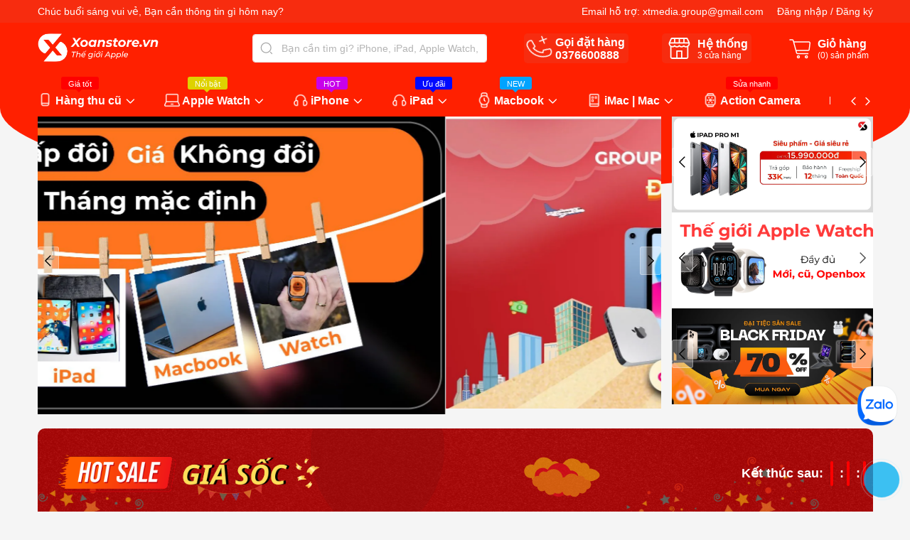

--- FILE ---
content_type: text/html; charset=utf-8
request_url: https://xoanstore.vn/
body_size: 48696
content:
<!DOCTYPE html>
<html lang="vi">
	<head> 
		<meta name="google-site-verification" content="DUjsg0mqLQlLtaRUZFOAASoAZU3VQ0PDL39dYfENiDg" />
		<meta charset="UTF-8" />
		<meta name="theme-color" content="#f80000" /> 
		<meta http-equiv="Content-Security-Policy" content="block-all-mixed-content">
		<link rel="canonical" href="https://xoanstore.vn/"/>
		<meta name='revisit-after' content='2 days' />
		<link rel="preconnect" href="https://xoanstore.vn">
		<link rel="preconnect" href="//www.google-analytics.com/">
		<link rel="preconnect" href="//www.googletagmanager.com/">
		<link rel="preconnect" href="https://bizweb.dktcdn.net" crossorigin>
		<link rel="icon" href="//bizweb.dktcdn.net/100/401/951/themes/1009870/assets/favicon.png?1766765614073" type="image/x-icon" /><link rel="apple-touch-icon" href="//bizweb.dktcdn.net/100/401/951/themes/1009870/assets/favicon.png?1766765614073">
		<meta name="robots" content="noodp,index,follow" />
		<meta name="viewport" content="width=device-width, minimum-scale=1, maximum-scale=1, user-scalable=no">	
<meta name="description" content="Xoanstore.vn chuyên cung cấp iPhone, iPad, Apple Watch, Macbook và phụ kiện Apple chính hãng. Các bạn đang cần tìm địa chỉ mua bản, trao đổi iPhone, iPad, Apple watch, Macbook cũ, mới,v.v.. hãy ghé qua ngay Xoanstore.vn để trải nghiệm và mua hàng nhé">
		<title>Xoanstore.vn - Thế giới Apple chính hãng		</title>
		<meta name="keywords" content="Xoăn Store - Thế Giới Apple Chính Hãng"/>		


	<meta property="og:type" content="website">
	<meta property="og:title" content="Xoanstore.vn - Thế giới Apple chính hãng">
	<meta property="og:image" content="https://bizweb.dktcdn.net/100/401/951/themes/1009870/assets/share_fb_home.jpg?1766765614073">
	<meta property="og:image:secure_url" content="https://bizweb.dktcdn.net/100/401/951/themes/1009870/assets/share_fb_home.jpg?1766765614073">

<meta property="og:description" content="Xoanstore.vn chuyên cung cấp iPhone, iPad, Apple Watch, Macbook và phụ kiện Apple chính hãng. Các bạn đang cần tìm địa chỉ mua bản, trao đổi iPhone, iPad, Apple watch, Macbook cũ, mới,v.v.. hãy ghé qua ngay Xoanstore.vn để trải nghiệm và mua hàng nhé">
<meta property="og:url" content="https://xoanstore.vn/">
<meta property="og:site_name" content="Xoanstore.vn">
		<style>
			:root {
				--main-color: #f80000;
				--font-base: 'Roboto', sans-serif;
				--font-title: 'Roboto', sans-serif;
				--top-bar-header: #f72c0f;
				--header-background: #ff2000;
				--hover: #ff0000;
				--text-color: #000000;
				--price: #f72c0f;
				--hover-link: #ff0000;
				--deal-color: #faff09;
				--line-deal: #000000;
				--bg-deal: #ff0000;
				--number-deal: #faff09;
				--line-deal: #000000;
				--bgcopoun: #ffeef2;
				--bg-sup: #f3faff;
				--bg-color-sale: #e65b08;
				--button-color: #000000;
				--button-background: #0025ff;
				--button-hover: #ff0000;
				--title-module-deal-color: #ff0000;
				--flash-icon: url(//bizweb.dktcdn.net/100/401/951/themes/1009870/assets/fire.png?1766765614073);
				--now-icon: url(//bizweb.dktcdn.net/100/401/951/themes/1009870/assets/nowship.png?1766765614073);
				--featured-vendor-color1: #f46234;
				--bg-thucudoimoi-1: #ff3535;
				--bg-thucudoimoi-2: #edd788;
				--footer-background:#24272e;
			}
		</style>
<link href="//bizweb.dktcdn.net/100/401/951/themes/1009870/assets/plugin-css.scss.css?1766765614073" rel="stylesheet" type="text/css" media="all" />
<link rel="preload" as='style' href="//bizweb.dktcdn.net/100/401/951/themes/1009870/assets/swiper-style.scss.css?1766765614073">
<link href="//bizweb.dktcdn.net/100/401/951/themes/1009870/assets/swiper-style.scss.css?1766765614073" rel="stylesheet" type="text/css" media="all" />
<link rel="preload" as='style' href="//bizweb.dktcdn.net/100/401/951/themes/1009870/assets/main.scss.css?1766765614073">
<link rel="preload" as='style' href="//bizweb.dktcdn.net/100/401/951/themes/1009870/assets/header.scss.css?1766765614073">
<link rel="preload" as='style' href="//bizweb.dktcdn.net/100/401/951/themes/1009870/assets/quickview.scss.css?1766765614073">
<link rel="preload" as='style' href="//bizweb.dktcdn.net/100/401/951/themes/1009870/assets/ajax-cart-new.scss.css?1766765614073">
<link href="//bizweb.dktcdn.net/100/401/951/themes/1009870/assets/main.scss.css?1766765614073" rel="stylesheet" type="text/css" media="all" />
<link href="//bizweb.dktcdn.net/100/401/951/themes/1009870/assets/header.scss.css?1766765614073" rel="stylesheet" type="text/css" media="all" />
<link href="//bizweb.dktcdn.net/100/401/951/themes/1009870/assets/quickview.scss.css?1766765614073" rel="stylesheet" type="text/css" media="all" />
<link rel="preload" as='style' type="text/css" href="//bizweb.dktcdn.net/100/401/951/themes/1009870/assets/index.scss.css?1766765614073">
<link href="//bizweb.dktcdn.net/100/401/951/themes/1009870/assets/index.scss.css?1766765614073" rel="stylesheet" type="text/css" media="all" />
<link href="//bizweb.dktcdn.net/100/401/951/themes/1009870/assets/ajax-cart-new.scss.css?1766765614073" rel="stylesheet" type="text/css" media="all" />





		<script>
			"undefined" == typeof BaseGlobal && (BaseGlobal = {});
			window.theme = window.theme || {};
			var cartCount = 0;
			theme.settings = {
				productSize: 701,
				storage: false,
				templateCurrent: 'index',
				moneyFormat: "{{amount_no_decimals_with_comma_separator}}₫",
				urlpage_yeuthich : 'yeu-thich',
				urlColor: 'https://bizweb.dktcdn.net/100/459/160/files/bangmau.txt?v=1657188898447',
				lazyload: '.lazyload',
				classProduct: '.item_product_main',
				popupCart : true,
				checkbox_cart: true,
				textViews: 'người đang xem sản phẩm này',
				randomViewNumbers: 10,
				addCartTrue: 'Thêm vào giỏ hàng thành công',
				addCartFalse: 'Thêm vào giỏ hàng thất bại',
				addWishTrue: 'Đã thêm sản phẩm vào yêu thích thành công',
				addWishFalse: 'Đã bỏ sản phẩm khỏi danh sách yêu thích',
				addCompareTrue: 'Đã thêm sản phẩm vào so sánh thành công',
				addCompareFalse: 'Đã bỏ sản phẩm khỏi danh sách so sánh',
				addCompareTypeFalse: 'Sản phẩm so sánh phải cùng loại',
				addCompareMax: 'Chỉ có thể so sánh tối đa 3 sản phẩm',
				swatch: true,
				textQuantam: 'Sản phẩm HOT!',
				liststore: 'https://docs.google.com/spreadsheets/d/e/2PACX-1vQBiN_oq5zBAjkesr8kH0Mhbq8BegE4jtOdT7swLc0v1DGSit3nalJqb5P_tT307CdH5WMKEkChwF-I/pub?output=csv',
				comparePage: 'so-sanh-san-pham',
				useCompare: 'true',
				useWish: 'true',
			};
			
			Date.prototype.addDays = function(days) {
				var date = new Date(this.valueOf());
				date.setDate(date.getDate() + days);
				return date;
			}
			Date.prototype.addHours = function(hours) {
				this.setTime(this.getTime() + ((hours)*60*60*1000));
				return this; 
			}
			window.SystemSale = {
				type:"hours",
				dateFirst: "30/10/2020",
				dateEnd: "1",
				hourFirst: "00:00",
				hourEnd:  "24",
				finishAction: "show",
				maxInStock: "3",
				timestamp: new Date().getTime(),
			}
			

		</script>

		<script>
	var Bizweb = Bizweb || {};
	Bizweb.store = 'xoanstore.mysapo.net';
	Bizweb.id = 401951;
	Bizweb.theme = {"id":1009870,"name":"Ego Mobile - 15/4/2025","role":"main"};
	Bizweb.template = 'index';
	if(!Bizweb.fbEventId)  Bizweb.fbEventId = 'xxxxxxxx-xxxx-4xxx-yxxx-xxxxxxxxxxxx'.replace(/[xy]/g, function (c) {
	var r = Math.random() * 16 | 0, v = c == 'x' ? r : (r & 0x3 | 0x8);
				return v.toString(16);
			});		
</script>
<script>
	(function () {
		function asyncLoad() {
			var urls = ["https://popup.sapoapps.vn/api/genscript/script?store=xoanstore.mysapo.net","https://social-contact.sapoapps.vn/api/genscript/script_fb_init?store=xoanstore.mysapo.net","//newproductreviews.sapoapps.vn/assets/js/productreviews.min.js?store=xoanstore.mysapo.net","https://memberdeals.sapoapps.vn/scripts/appbulk_member_deals.min.js?store=xoanstore.mysapo.net","https://combo.sapoapps.vn/assets/script.js?store=xoanstore.mysapo.net","https://productsrecommend.sapoapps.vn/assets/js/script.js?store=xoanstore.mysapo.net","https://google-shopping-v2.sapoapps.vn/api/conversion-tracker/global-tag/384?store=xoanstore.mysapo.net"];
			for (var i = 0; i < urls.length; i++) {
				var s = document.createElement('script');
				s.type = 'text/javascript';
				s.async = true;
				s.src = urls[i];
				var x = document.getElementsByTagName('script')[0];
				x.parentNode.insertBefore(s, x);
			}
		};
		window.attachEvent ? window.attachEvent('onload', asyncLoad) : window.addEventListener('load', asyncLoad, false);
	})();
</script>


<script>
	window.BizwebAnalytics = window.BizwebAnalytics || {};
	window.BizwebAnalytics.meta = window.BizwebAnalytics.meta || {};
	window.BizwebAnalytics.meta.currency = 'VND';
	window.BizwebAnalytics.tracking_url = '/s';

	var meta = {};
	
	
	for (var attr in meta) {
	window.BizwebAnalytics.meta[attr] = meta[attr];
	}
</script>

	
		<script src="/dist/js/stats.min.js?v=96f2ff2"></script>
	



<!-- Google tag (gtag.js) -->
<script async src="https://www.googletagmanager.com/gtag/js?id=G-4842Y0KCFC"></script>
<script>
  window.dataLayer = window.dataLayer || [];
  function gtag(){dataLayer.push(arguments);}
  gtag('js', new Date());

  gtag('config', 'G-4842Y0KCFC');
</script>
<script>

	window.enabled_enhanced_ecommerce = true;

</script>






<script>
	var eventsListenerScript = document.createElement('script');
	eventsListenerScript.async = true;
	
	eventsListenerScript.src = "/dist/js/store_events_listener.min.js?v=1b795e9";
	
	document.getElementsByTagName('head')[0].appendChild(eventsListenerScript);
</script>






<script type="application/ld+json">
{
  "@context" : "http://schema.org",
  "@type" : "LocalBusiness",
  "image":{
  "@type": "ImageObject",
	"@id": "//bizweb.dktcdn.net/100/401/951/themes/1009870/assets/logo.png?1766765614073",
     "url": "//bizweb.dktcdn.net/100/401/951/themes/1009870/assets/logo.png?1766765614073",
     "caption": "Xoanstore.vn chuyên cung cấp iPhone, iPad, Apple Watch, Macbook và phụ kiện Apple chính hãng. Các bạn đang cần tìm địa chỉ mua bản, trao đổi iPhone, iPad, Apple watch, Macbook cũ, mới,v.v.. hãy ghé qua ngay Xoanstore.vn để trải nghiệm và mua hàng nhé"
  },
  "name" : "Xoanstore.vn",
  "telephone" : "0376600888",
  "email" : "xtmedia.group@gmail.com",
  "address" : {
    "@type" : "PostalAddress",
    "streetAddress" : "207 Trần Quốc Hoàn, P.Dịch Vọng Hậu, Q.Cầu Giấy, Hà Nội",
    "addressLocality" : "Hà Nội",
    "addressRegion" : "Hà Nội"
  },
  "url" : "//xoanstore.vn"
}
</script>
		<link rel="preload" as="image" href="//bizweb.dktcdn.net/thumb/large/100/401/951/themes/1009870/assets/slider_1.jpg?1766765614073"  media="screen and (max-width: 412px)">
		<link rel="preload" as="image" href="//bizweb.dktcdn.net/100/401/951/themes/1009870/assets/slider_1.jpg?1766765614073" media="screen and (min-width: 481px)" >
		<!-- Google tag (gtag.js) -->
		<script async src="https://www.googletagmanager.com/gtag/js?id=G-4842Y0KCFC"></script>
		<script>
			window.dataLayer = window.dataLayer || [];
			function gtag(){dataLayer.push(arguments);}
			gtag('js', new Date());

			gtag('config', 'G-4842Y0KCFC');
		</script>
		<!-- Google tag (gtag.js) -->
		<script async src="https://www.googletagmanager.com/gtag/js?id=AW-629741421"></script>
		<script>
  		window.dataLayer = window.dataLayer || [];
  		function gtag(){dataLayer.push(arguments);}
  		gtag('js', new Date());

  		gtag('config', 'AW-629741421');
		</script>
		<!-- Google tag (gtag.js) -->
		<script async src="https://www.googletagmanager.com/gtag/js?id=AW-11558345668">
		</script>
		<script>
  		window.dataLayer = window.dataLayer || [];
  		function gtag(){dataLayer.push(arguments);}
  		gtag('js', new Date());

  		gtag('config', 'AW-11558345668');
		</script>

		<!-- Event snippet for Sapo App Purchase Tracker conversion page -->
		<!-- Google Tag Manager -->

		<script>(function(w,d,s,l,i){w[l]=w[l]||[];w[l].push({'gtm.start':

															  new Date().getTime(),event:'gtm.js'});var f=d.getElementsByTagName(s)[0],

	j=d.createElement(s),dl=l!='dataLayer'?'&l='+l:'';j.async=true;j.src=

		'https://www.googletagmanager.com/gtm.js?id='+i+dl;f.parentNode.insertBefore(j,f);

									})(window,document,'script','dataLayer','GTM-KF7QTQ59');</script>

		<!-- End Google Tag Manager -->
		<!-- Google tag (gtag.js) -->
<script async src="https://www.googletagmanager.com/gtag/js?id=G-B8E1D58Z5C"></script>
<script>
  window.dataLayer = window.dataLayer || [];
  function gtag(){dataLayer.push(arguments);}
  gtag('js', new Date());

  gtag('config', 'G-B8E1D58Z5C');
</script>
<!-- Meta Pixel Code --> <script> !function(f,b,e,v,n,t,s) {if(f.fbq)return;n=f.fbq=function(){n.callMethod? n.callMethod.apply(n,arguments):n.queue.push(arguments)}; if(!f._fbq)f._fbq=n;n.push=n;n.loaded=!0;n.version='2.0'; n.queue=[];t=b.createElement(e);t.async=!0; t.src=v;s=b.getElementsByTagName(e)[0]; s.parentNode.insertBefore(t,s)}(window, document,'script', 'https://connect.facebook.net/en_US/fbevents.js'); fbq('init', '1229241942458134'); fbq('track', 'PageView'); </script> <noscript><img height="1" width="1" style="display:none" src="https://www.facebook.com/tr?id=1229241942458134&ev=PageView&noscript=1" /></noscript> <!-- End Meta Pixel Code -->
	<!-- Meta Pixel Code -->
<script>
!function(f,b,e,v,n,t,s)
{if(f.fbq)return;n=f.fbq=function(){n.callMethod?
n.callMethod.apply(n,arguments):n.queue.push(arguments)};
if(!f._fbq)f._fbq=n;n.push=n;n.loaded=!0;n.version='2.0';
n.queue=[];t=b.createElement(e);t.async=!0;
t.src=v;s=b.getElementsByTagName(e)[0];
s.parentNode.insertBefore(t,s)}(window, document,'script',
'https://connect.facebook.net/en_US/fbevents.js');
fbq('init', '1229241942458134');
fbq('track', 'PageView');
</script>
<noscript><img height="1" width="1" style="display:none"
src="https://www.facebook.com/tr?id=1229241942458134&ev=PageView&noscript=1"
/></noscript>
<!-- End Meta Pixel Code -->
	</head>
	<body>  
		<!-- Event snippet for trang chủ conversion page -->
		<script>
			gtag('event', 'conversion', {'send_to': 'AW-16679309373/tzxSCIDblekZEL2gqJE-'});
		</script>

		<link rel="preload" href="//bizweb.dktcdn.net/100/401/951/themes/1009870/assets/jquery-plugin.js?1766765614073" as="script">
		<script src="//bizweb.dktcdn.net/100/401/951/themes/1009870/assets/jquery-plugin.js?1766765614073"></script>
		<link rel="preload" href="//bizweb.dktcdn.net/100/401/951/themes/1009870/assets/swiper-plugin.js?1766765614073" as="script">
		<script src="//bizweb.dktcdn.net/100/401/951/themes/1009870/assets/swiper-plugin.js?1766765614073" ></script>

		<header class="header index">
	<div class="top-bar d-none d-md-block">
		<div class="container">
			<div class="row">
				<div class="col-md-6 text-left">
					<p>
						<span id="greeting"></span>, Bạn cần thông tin gì hôm nay?
					</p>
				</div>
				<div class="col-md-6  text-right">
					<div class="item-top-bar d-inline-flex">
						Email hỗ trợ:&nbsp;
						<a title="Email" href="mailto:xtmedia.group@gmail.com">
							xtmedia.group@gmail.com
						</a>
					</div>
					<div class="item-top-bar d-inline-flex">
						
						<a class="btnx" href="/account/login" title="Đăng nhập">Đăng nhập</a>&nbsp;/&nbsp;
						<a href="/account/register" title="Đăng ký">Đăng ký</a>
						
					</div>
				</div>
			</div>
		</div>
	</div>
	<div class="child-container">
		<div class="container">
			<div class="row">
				<div class="col-lg-3 col-xl-3 col-md-3  col-logo ">
					<a title="logo Xoanstore.vn" href="/" class="logo">	
						<img width="240" height="56" src="//bizweb.dktcdn.net/100/401/951/themes/1009870/assets/logo.png?1766765614073" alt="Xoanstore.vn">
					</a>

				</div>
				<div class="col-md-9 col-lg-9 col-xl-9 group-header-action">
	
					<div class="item-header search-group">
						<form action="/search" id="searchForm" method="get" class="header-search-form " role="search">
							<input type="text" name="query" id="searchInput" class="search-auto form-control" onkeyup="searchHeader()" placeholder="Bạn cần tìm gì? iPhone, iPad, Apple Watch, Macbook,iMac?" autocomplete="off" />
							<button class="btn btn-default" id="submitButton" type="submit" aria-label="Tìm kiếm">
								<svg class="icon"> <use xmlns:xlink="http://www.w3.org/1999/xlink" xlink:href="#searchicon"></use> </svg>
							</button>
							<div id="result-search" class="result-search">
								<ul class="d-flex d-tab">
									<li data-tab="#sp" class="current" onclick="showTab(event, '#sp')">Sản phẩm</li>
									<li data-tab="#tt" onclick="showTab(event, '#tt')">Tin tức</li>
								</ul>
								<div id="sp" class="t-ct current">
									
								</div>
								<div id="tt" class="t-ct">
									
								</div>
							</div>	
						</form>
					</div>
					<div class="item-header block-phone">
						<svg class="icon"> <use xmlns:xlink="http://www.w3.org/1999/xlink" xlink:href="#phoneicon"></use> </svg>
						<div class="right-item ">
							
							Gọi đặt hàng
							<a class="phone" title="Gọi ngay" href="tel:0376600888">
								0376600888
							</a>
						</div>
					</div>
					<div class="item-header block-store">
						<svg class="icon"> <use xmlns:xlink="http://www.w3.org/1999/xlink" xlink:href="#shopicon"></use> </svg>
						<div class="right-item">
							Hệ thống
							<a title="Xem ngay" class="phone" href="/he-thong-cua-hang">
								<span>3</span> cửa hàng
							</a>
						</div>
					</div>
					<div class="item-header block-cart d-none d-md-inline-flex">
						<svg class="icon" xmlns="http://www.w3.org/2000/svg" width="800px" height="800px" viewBox="0 0 24 24" fill="none">
							<g clip-path="url(#clip0_15_35)">
								<path d="M5.33331 6H19.8672C20.4687 6 20.9341 6.52718 20.8595 7.12403L20.1095 13.124C20.0469 13.6245 19.6215 14 19.1172 14H16.5555H9.44442H7.99998" stroke="#000000" stroke-linejoin="round"/>
								<path d="M2 4H4.23362C4.68578 4 5.08169 4.30341 5.19924 4.74003L8.30076 16.26C8.41831 16.6966 8.81422 17 9.26638 17H19" stroke="#000000" stroke-linecap="round" stroke-linejoin="round"/>
								<circle cx="10" cy="20" r="1" stroke="#fff" stroke-linejoin="round"/>
								<circle cx="17.5" cy="20" r="1" stroke="#fff" stroke-linejoin="round"/>
							</g>
							<defs>
								<clipPath id="clip0_15_35">
									<rect width="24" height="24" fill="white"/>
								</clipPath>
							</defs>
						</svg>
						<div class="right-item">
							Giỏ hàng
							<a class="cartcount" href="/cart" title="Giỏ hàng">
								(<span class="count_item_pr">0</span>) sản phẩm
							</a>
						</div>
					</div>
				</div>
				<div class="col-12 col-lg-12 col-mobile">
					<div class="navigation-header header_nav_main">
<div class="navigation-head">
	
	<a href="#" id="prevNav"><svg class="icon"> <use xmlns:xlink="http://www.w3.org/1999/xlink" xlink:href="#icondown"></use> </svg></a>
	<a href="#" id="nextNav"><svg class="icon"> <use xmlns:xlink="http://www.w3.org/1999/xlink" xlink:href="#icondown"></use> </svg></a>
	
	<div class="first-nav d-xl-none d-flex">
		
		<div class="block-img-acc lazyload"  data-src="//bizweb.dktcdn.net/100/401/951/themes/1009870/assets/img-account.png?1766765614073"></div>
		<div class="text-left">
			<a class="btnx" href="/account/login" title="Đăng nhập">Đăng nhập</a>
			<a href="/account/register" title="Đăng ký">Đăng ký</a>
		</div>
		
	</div>
	<nav class="nav-horizontal">
		<ul class="item_big">


			<li class="nav-item has-child   has-mega 
					   is-icon lazyload" 
				data-src="//bizweb.dktcdn.net/100/401/951/themes/1009870/assets/tag_image_menu_1.png?1766765614073"
				>
				<span class="tag-style" style="background-color:#ff0000;"><span style="background:#ff0000;"></span>Giá tốt</span>
				<a class="a-img caret-down" href="/hang-thu-cu" title="Hàng thu cũ">
					Hàng thu cũ
					<svg class="icon"> <use xmlns:xlink="http://www.w3.org/1999/xlink" xlink:href="#icondown"></use> </svg>
				</a>
				<i class="icon-down"></i>
<div class="mega-content">
	<ul class="level0">
		
		
		<li class="level1 parent item"> 
			<h4>
				<a href="/ipad-thu-cu" title="iPad thu cũ">iPad thu cũ</a>
				<svg class="icon"> <use xmlns:xlink="http://www.w3.org/1999/xlink" xlink:href="#icondown"></use> </svg>
			</h4> 
			<ul class="level1">
				
				<li class="level2"><a href="/ipad-mini-thu-cu" title="iPad Mini thu cũ">iPad Mini thu cũ</a> </li>
				
			</ul>
		</li>
		
		
		
		<li class="level1 item"> <h4><a href="/apple-watch-thu-cu" title="Apple Watch Thu cũ">Apple Watch Thu cũ</a></h4> </li>
		
		
		
		<li class="level1 item"> <h4><a href="/macbook-thu-cu" title="Macbook thu cũ">Macbook thu cũ</a></h4> </li>
		
		
		
		<li class="level1 item"> <h4><a href="/iphone-thu-cu" title="iPhone thu cũ">iPhone thu cũ</a></h4> </li>
		
		
	</ul>
</div>			</li>


			<li class="nav-item has-child   has-mega 
					   is-icon lazyload" 
				data-src="//bizweb.dktcdn.net/100/401/951/themes/1009870/assets/tag_image_menu_2.png?1766765614073"
				>
				<span class="tag-style" style="background-color:#ded200;"><span style="background:#ded200;"></span>Nổi bật</span>
				<a class="a-img caret-down" href="/apple-watch" title="Apple Watch">
					Apple Watch
					<svg class="icon"> <use xmlns:xlink="http://www.w3.org/1999/xlink" xlink:href="#icondown"></use> </svg>
				</a>
				<i class="icon-down"></i>
<div class="mega-content">
	<ul class="level0">
		
		
		<li class="level1 parent item"> 
			<h4>
				<a href="/apple-watch-ultra-2-1" title="Ultra Series">Ultra Series</a>
				<svg class="icon"> <use xmlns:xlink="http://www.w3.org/1999/xlink" xlink:href="#icondown"></use> </svg>
			</h4> 
			<ul class="level1">
				
				<li class="level2"><a href="/apple-watch-ultra" title="Ultra 1 2022">Ultra 1 2022</a> </li>
				
				<li class="level2"><a href="/ultra-2" title="Ultra 2 2023">Ultra 2 2023</a> </li>
				
				<li class="level2"><a href="/ultra-3" title="Ultra 3">Ultra 3</a> </li>
				
			</ul>
		</li>
		
		
		
		<li class="level1 parent item"> 
			<h4>
				<a href="/series-10" title="Series 10 (2024)">Series 10 (2024)</a>
				<svg class="icon"> <use xmlns:xlink="http://www.w3.org/1999/xlink" xlink:href="#icondown"></use> </svg>
			</h4> 
			<ul class="level1">
				
				<li class="level2"><a href="/apple-watch-series-10-42" title="42mm">42mm</a> </li>
				
				<li class="level2"><a href="/apple-watch-series-10-46" title="46mm">46mm</a> </li>
				
			</ul>
		</li>
		
		
		
		<li class="level1 parent item"> 
			<h4>
				<a href="/apple-watch-series-9" title="Series 9 (2023)">Series 9 (2023)</a>
				<svg class="icon"> <use xmlns:xlink="http://www.w3.org/1999/xlink" xlink:href="#icondown"></use> </svg>
			</h4> 
			<ul class="level1">
				
				<li class="level2"><a href="/apple-watch-series-9-41mm" title="41mm">41mm</a> </li>
				
				<li class="level2"><a href="/apple-watch-series-9-45mm" title="45mm">45mm</a> </li>
				
			</ul>
		</li>
		
		
		
		<li class="level1 parent item"> 
			<h4>
				<a href="/apple-watch-series-8" title="Series 8 (2022)">Series 8 (2022)</a>
				<svg class="icon"> <use xmlns:xlink="http://www.w3.org/1999/xlink" xlink:href="#icondown"></use> </svg>
			</h4> 
			<ul class="level1">
				
				<li class="level2"><a href="/apple-watch-series-8-41mm" title="41mm">41mm</a> </li>
				
				<li class="level2"><a href="/watch-series-8-45mm" title="45mm">45mm</a> </li>
				
			</ul>
		</li>
		
		
		
		<li class="level1 parent item"> 
			<h4>
				<a href="/apple-watch-se-2" title="Watch SE (2022)">Watch SE (2022)</a>
				<svg class="icon"> <use xmlns:xlink="http://www.w3.org/1999/xlink" xlink:href="#icondown"></use> </svg>
			</h4> 
			<ul class="level1">
				
				<li class="level2"><a href="/apple-watch-se-2-40mm" title="SE 2 40mm">SE 2 40mm</a> </li>
				
				<li class="level2"><a href="/apple-watch-se-2-44mm" title="SE 2 44mm">SE 2 44mm</a> </li>
				
			</ul>
		</li>
		
		
		
		<li class="level1 parent item"> 
			<h4>
				<a href="/apple-watch-series-7" title="SERIES 7 (2021)">SERIES 7 (2021)</a>
				<svg class="icon"> <use xmlns:xlink="http://www.w3.org/1999/xlink" xlink:href="#icondown"></use> </svg>
			</h4> 
			<ul class="level1">
				
				<li class="level2"><a href="/apple-watch-series-7-41mm" title="41mm">41mm</a> </li>
				
				<li class="level2"><a href="/apple-watch-series-7-45mm" title="45mm">45mm</a> </li>
				
			</ul>
		</li>
		
		
		
		<li class="level1 parent item"> 
			<h4>
				<a href="/apple-watch-series-6-gia-re" title="SERIES 6 (2020)">SERIES 6 (2020)</a>
				<svg class="icon"> <use xmlns:xlink="http://www.w3.org/1999/xlink" xlink:href="#icondown"></use> </svg>
			</h4> 
			<ul class="level1">
				
				<li class="level2"><a href="/apple-watch-series-6-40mm" title="40mm">40mm</a> </li>
				
				<li class="level2"><a href="/apple-watch-series-6-44mm" title="44mm">44mm</a> </li>
				
			</ul>
		</li>
		
		
		
		<li class="level1 parent item"> 
			<h4>
				<a href="/apple-watch-series-5" title="SERIES 5 (2019)">SERIES 5 (2019)</a>
				<svg class="icon"> <use xmlns:xlink="http://www.w3.org/1999/xlink" xlink:href="#icondown"></use> </svg>
			</h4> 
			<ul class="level1">
				
				<li class="level2"><a href="/apple-watch-series-5-40mm" title="40mm">40mm</a> </li>
				
				<li class="level2"><a href="/apple-watch-series-5-44mm" title="44mm">44mm</a> </li>
				
			</ul>
		</li>
		
		
		
		<li class="level1 parent item"> 
			<h4>
				<a href="/apple-watch-se-40" title="Watch SE (2020)">Watch SE (2020)</a>
				<svg class="icon"> <use xmlns:xlink="http://www.w3.org/1999/xlink" xlink:href="#icondown"></use> </svg>
			</h4> 
			<ul class="level1">
				
				<li class="level2"><a href="/apple-watch-se-40mm" title="SE 40mm">SE 40mm</a> </li>
				
				<li class="level2"><a href="/apple-watch-se-44mm" title="SE 44mm">SE 44mm</a> </li>
				
			</ul>
		</li>
		
		
		
		<li class="level1 parent item"> 
			<h4>
				<a href="/apple-watch-series-4" title="SERIES 4 (2018)">SERIES 4 (2018)</a>
				<svg class="icon"> <use xmlns:xlink="http://www.w3.org/1999/xlink" xlink:href="#icondown"></use> </svg>
			</h4> 
			<ul class="level1">
				
				<li class="level2"><a href="/apple-watch-series-4-40mm" title="40mm">40mm</a> </li>
				
				<li class="level2"><a href="/apple-watch-series-4-44mm" title="44mm">44mm</a> </li>
				
			</ul>
		</li>
		
		
		
		<li class="level1 parent item"> 
			<h4>
				<a href="/apple-watch-series-3" title="SERIES 3 (2017)">SERIES 3 (2017)</a>
				<svg class="icon"> <use xmlns:xlink="http://www.w3.org/1999/xlink" xlink:href="#icondown"></use> </svg>
			</h4> 
			<ul class="level1">
				
				<li class="level2"><a href="/apple-watch-series-3-38mm" title="38mm">38mm</a> </li>
				
				<li class="level2"><a href="/apple-watch-series-3-42mm" title="42mm">42mm</a> </li>
				
			</ul>
		</li>
		
		
		
		<li class="level1 parent item"> 
			<h4>
				<a href="/apple-watch-series-2" title="SERIES 2 (2016)">SERIES 2 (2016)</a>
				<svg class="icon"> <use xmlns:xlink="http://www.w3.org/1999/xlink" xlink:href="#icondown"></use> </svg>
			</h4> 
			<ul class="level1">
				
				<li class="level2"><a href="/apple-watch-series-2-38mm" title="38mm">38mm</a> </li>
				
				<li class="level2"><a href="/apple-watch-series-2-42mm" title="42mm">42mm</a> </li>
				
			</ul>
		</li>
		
		
		
		<li class="level1 parent item"> 
			<h4>
				<a href="/apple-watch-series-1" title="SERIES 1 (2014)">SERIES 1 (2014)</a>
				<svg class="icon"> <use xmlns:xlink="http://www.w3.org/1999/xlink" xlink:href="#icondown"></use> </svg>
			</h4> 
			<ul class="level1">
				
				<li class="level2"><a href="/apple-watch-series-1-42mm" title="42mm">42mm</a> </li>
				
				<li class="level2"><a href="/apple-watch-series-1-38mm" title="38mm">38mm</a> </li>
				
			</ul>
		</li>
		
		
		
		<li class="level1 parent item"> 
			<h4>
				<a href="/apple-watch-dac-biet" title="Limited Edition">Limited Edition</a>
				<svg class="icon"> <use xmlns:xlink="http://www.w3.org/1999/xlink" xlink:href="#icondown"></use> </svg>
			</h4> 
			<ul class="level1">
				
				<li class="level2"><a href="/gom" title="Gốm">Gốm</a> </li>
				
				<li class="level2"><a href="/titanium-1" title="Titanium">Titanium</a> </li>
				
			</ul>
		</li>
		
		
		
		<li class="level1 item"> <h4><a href="/phu-kien-apple-watch" title="Phụ kiện AW">Phụ kiện AW</a></h4> </li>
		
		
	</ul>
</div>			</li>


			<li class="nav-item has-child   has-mega 
					   is-icon lazyload" 
				data-src="//bizweb.dktcdn.net/100/401/951/themes/1009870/assets/tag_image_menu_3.png?1766765614073"
				>
				<span class="tag-style" style="background-color:#c800eb;"><span style="background:#c800eb;"></span>HOT</span>
				<a class="a-img caret-down" href="/iphone" title="iPhone">
					iPhone
					<svg class="icon"> <use xmlns:xlink="http://www.w3.org/1999/xlink" xlink:href="#icondown"></use> </svg>
				</a>
				<i class="icon-down"></i>
<div class="mega-content">
	<ul class="level0">
		
		
		<li class="level1 item"> <h4><a href="/iphone-2025" title="2025">2025</a></h4> </li>
		
		
		
		<li class="level1 parent item"> 
			<h4>
				<a href="/iphone-16-series" title="2024">2024</a>
				<svg class="icon"> <use xmlns:xlink="http://www.w3.org/1999/xlink" xlink:href="#icondown"></use> </svg>
			</h4> 
			<ul class="level1">
				
				<li class="level2"><a href="/iphone-16" title="iPhone 16">iPhone 16</a> </li>
				
				<li class="level2"><a href="/iphone-16-plus" title="iPhone 16 Plus">iPhone 16 Plus</a> </li>
				
				<li class="level2"><a href="/iphone-16-pro" title="iPhone 16 Pro">iPhone 16 Pro</a> </li>
				
				<li class="level2"><a href="/iphone-16-pro-max" title="iPhone 16 Pro Max">iPhone 16 Pro Max</a> </li>
				
			</ul>
		</li>
		
		
		
		<li class="level1 parent item"> 
			<h4>
				<a href="/iphone-15-plus-pro-max-gia-re" title="2023">2023</a>
				<svg class="icon"> <use xmlns:xlink="http://www.w3.org/1999/xlink" xlink:href="#icondown"></use> </svg>
			</h4> 
			<ul class="level1">
				
				<li class="level2"><a href="/iphone-15" title="iPhone 15">iPhone 15</a> </li>
				
				<li class="level2"><a href="/iphone-15-plus" title="iPhone 15 Plus">iPhone 15 Plus</a> </li>
				
				<li class="level2"><a href="/iphone-15-pro" title="iPhone 15 Pro">iPhone 15 Pro</a> </li>
				
				<li class="level2"><a href="/iphone-15-pro-max" title="iPhone 15 Pro Max">iPhone 15 Pro Max</a> </li>
				
			</ul>
		</li>
		
		
		
		<li class="level1 parent item"> 
			<h4>
				<a href="/iphone-14-14plus-14pro-14-pro-max-gia-re" title="2022">2022</a>
				<svg class="icon"> <use xmlns:xlink="http://www.w3.org/1999/xlink" xlink:href="#icondown"></use> </svg>
			</h4> 
			<ul class="level1">
				
				<li class="level2"><a href="/iphone-14" title="iPhone 14">iPhone 14</a> </li>
				
				<li class="level2"><a href="/iphone-14-plus" title="iPhone 14 Plus">iPhone 14 Plus</a> </li>
				
				<li class="level2"><a href="/iphone-14-pro" title="iPhone 14 Pro">iPhone 14 Pro</a> </li>
				
				<li class="level2"><a href="/iphone-14-pro-max-gia-re" title="iPhone 14 Pro Max">iPhone 14 Pro Max</a> </li>
				
				<li class="level2"><a href="/iphone-se-2022" title="iPhone Se 2022">iPhone Se 2022</a> </li>
				
			</ul>
		</li>
		
		
		
		<li class="level1 parent item"> 
			<h4>
				<a href="/iphone-13-mini-13-pro-max-gia-re" title="2021">2021</a>
				<svg class="icon"> <use xmlns:xlink="http://www.w3.org/1999/xlink" xlink:href="#icondown"></use> </svg>
			</h4> 
			<ul class="level1">
				
				<li class="level2"><a href="/iphone-13-mini" title="iPhone 13 Mini">iPhone 13 Mini</a> </li>
				
				<li class="level2"><a href="/iphone-13" title="iPhone 13">iPhone 13</a> </li>
				
				<li class="level2"><a href="/iphone-13-pro" title="iPhone 13 Pro">iPhone 13 Pro</a> </li>
				
				<li class="level2"><a href="/iphone-13-pro-max" title="iPhone 13 Pro Max">iPhone 13 Pro Max</a> </li>
				
			</ul>
		</li>
		
		
		
		<li class="level1 parent item"> 
			<h4>
				<a href="/iphone-12-mini-12-pro-max-gia-re" title="2020">2020</a>
				<svg class="icon"> <use xmlns:xlink="http://www.w3.org/1999/xlink" xlink:href="#icondown"></use> </svg>
			</h4> 
			<ul class="level1">
				
				<li class="level2"><a href="/iphone-se-2020" title="iPhone SE 2020">iPhone SE 2020</a> </li>
				
				<li class="level2"><a href="/iphone-12-mini" title="iPhone 12 Mini">iPhone 12 Mini</a> </li>
				
				<li class="level2"><a href="/iphone-12-1" title="iPhone 12">iPhone 12</a> </li>
				
				<li class="level2"><a href="/iphone-12-pro" title="iPhone 12 Pro">iPhone 12 Pro</a> </li>
				
				<li class="level2"><a href="/iphone-12-pro-max" title="iPhone 12 Pro Max">iPhone 12 Pro Max</a> </li>
				
			</ul>
		</li>
		
		
		
		<li class="level1 parent item"> 
			<h4>
				<a href="/iphone-11-11-pro-max-gia-re" title="2019">2019</a>
				<svg class="icon"> <use xmlns:xlink="http://www.w3.org/1999/xlink" xlink:href="#icondown"></use> </svg>
			</h4> 
			<ul class="level1">
				
				<li class="level2"><a href="/iphone-11" title="iPhone 11">iPhone 11</a> </li>
				
				<li class="level2"><a href="/iphone-11-pro" title="iPhone 11 Pro">iPhone 11 Pro</a> </li>
				
				<li class="level2"><a href="/iphone-11-pro-max" title="iPhone 11 Pro Max">iPhone 11 Pro Max</a> </li>
				
			</ul>
		</li>
		
		
		
		<li class="level1 parent item"> 
			<h4>
				<a href="/iphone-xr-xs-xsmax" title="2018">2018</a>
				<svg class="icon"> <use xmlns:xlink="http://www.w3.org/1999/xlink" xlink:href="#icondown"></use> </svg>
			</h4> 
			<ul class="level1">
				
				<li class="level2"><a href="/iphone-xr" title="iPhone Xr">iPhone Xr</a> </li>
				
				<li class="level2"><a href="/iphone-xs" title="iPhone Xs">iPhone Xs</a> </li>
				
				<li class="level2"><a href="/iphone-xs-max" title="iPhone Xs Max">iPhone Xs Max</a> </li>
				
			</ul>
		</li>
		
		
		
		<li class="level1 parent item"> 
			<h4>
				<a href="/iphone-8plus-8-x" title="2017">2017</a>
				<svg class="icon"> <use xmlns:xlink="http://www.w3.org/1999/xlink" xlink:href="#icondown"></use> </svg>
			</h4> 
			<ul class="level1">
				
				<li class="level2"><a href="/iphone-8" title="iPhone 8">iPhone 8</a> </li>
				
				<li class="level2"><a href="/iphone-8-plus" title="iPhone 8 Plus">iPhone 8 Plus</a> </li>
				
				<li class="level2"><a href="/iphone-x" title="iPhone X">iPhone X</a> </li>
				
			</ul>
		</li>
		
		
		
		<li class="level1 parent item"> 
			<h4>
				<a href="/iphone-7plus-7-se2016" title="2016">2016</a>
				<svg class="icon"> <use xmlns:xlink="http://www.w3.org/1999/xlink" xlink:href="#icondown"></use> </svg>
			</h4> 
			<ul class="level1">
				
				<li class="level2"><a href="/iphone-se-2016" title="iPhone SE 2016">iPhone SE 2016</a> </li>
				
				<li class="level2"><a href="/iphone-7" title="iPhone 7">iPhone 7</a> </li>
				
				<li class="level2"><a href="/iphone-7-plus" title="iPhone 7 Plus">iPhone 7 Plus</a> </li>
				
			</ul>
		</li>
		
		
		
		<li class="level1 parent item"> 
			<h4>
				<a href="/iphone-6splus-6s" title="2015">2015</a>
				<svg class="icon"> <use xmlns:xlink="http://www.w3.org/1999/xlink" xlink:href="#icondown"></use> </svg>
			</h4> 
			<ul class="level1">
				
				<li class="level2"><a href="/iphone-6s" title="iPhone 6s">iPhone 6s</a> </li>
				
				<li class="level2"><a href="/iphone-6s-plus" title="iPhone 6s Plus">iPhone 6s Plus</a> </li>
				
			</ul>
		</li>
		
		
	</ul>
</div>			</li>


			<li class="nav-item has-child   has-mega 
					   is-icon lazyload" 
				data-src="//bizweb.dktcdn.net/100/401/951/themes/1009870/assets/tag_image_menu_4.png?1766765614073"
				>
				<span class="tag-style" style="background-color:#0009ff;"><span style="background:#0009ff;"></span>Ưu đãi</span>
				<a class="a-img caret-down" href="/ipad" title="iPad">
					iPad
					<svg class="icon"> <use xmlns:xlink="http://www.w3.org/1999/xlink" xlink:href="#icondown"></use> </svg>
				</a>
				<i class="icon-down"></i>
<div class="mega-content">
	<ul class="level0">
		
		
		<li class="level1 parent item"> 
			<h4>
				<a href="/ipad-gen-5-6-7-8-9-10-gia-re" title="iPad Gen">iPad Gen</a>
				<svg class="icon"> <use xmlns:xlink="http://www.w3.org/1999/xlink" xlink:href="#icondown"></use> </svg>
			</h4> 
			<ul class="level1">
				
				<li class="level2"><a href="/ipad-gen-5" title="Gen 5 (2017)">Gen 5 (2017)</a> </li>
				
				<li class="level2"><a href="/ipad-gen-6" title="Gen 6 (2018)">Gen 6 (2018)</a> </li>
				
				<li class="level2"><a href="/ipad-gen-7-gia-re" title="Gen 7 (2019)">Gen 7 (2019)</a> </li>
				
				<li class="level2"><a href="/ipad-gen-8" title="Gen 8 (2020)">Gen 8 (2020)</a> </li>
				
				<li class="level2"><a href="/ipad-gen-9" title="Gen  9 (2021)">Gen  9 (2021)</a> </li>
				
				<li class="level2"><a href="/ipad-gen-10" title="Gen 10 (2022)">Gen 10 (2022)</a> </li>
				
				<li class="level2"><a href="/ipad-gen-11-a16-gia-re" title="iPad A16">iPad A16</a> </li>
				
			</ul>
		</li>
		
		
		
		<li class="level1 parent item"> 
			<h4>
				<a href="/ipad-mini-2-3-4-5-6-gia-re" title="iPad Mini">iPad Mini</a>
				<svg class="icon"> <use xmlns:xlink="http://www.w3.org/1999/xlink" xlink:href="#icondown"></use> </svg>
			</h4> 
			<ul class="level1">
				
				<li class="level2"><a href="/ipad-mini-3" title="Mini 3 (2014)">Mini 3 (2014)</a> </li>
				
				<li class="level2"><a href="/ipad-mini-4" title="Mini 4 (2015)">Mini 4 (2015)</a> </li>
				
				<li class="level2"><a href="/ipad-mini-5" title="Mini 5 (2019)">Mini 5 (2019)</a> </li>
				
				<li class="level2"><a href="/ipad-mini-6-gia-re" title="Mini 6 (2021)">Mini 6 (2021)</a> </li>
				
				<li class="level2"><a href="/mini-7-2024" title="Mini 7(2024)">Mini 7(2024)</a> </li>
				
			</ul>
		</li>
		
		
		
		<li class="level1 parent item"> 
			<h4>
				<a href="/ipad-air-2-3-4-5-gia-re" title="iPad Air">iPad Air</a>
				<svg class="icon"> <use xmlns:xlink="http://www.w3.org/1999/xlink" xlink:href="#icondown"></use> </svg>
			</h4> 
			<ul class="level1">
				
				<li class="level2"><a href="/ipad-air-2" title="Air 2 (2014)">Air 2 (2014)</a> </li>
				
				<li class="level2"><a href="/ipad-air-3" title="Air 3 (2019)">Air 3 (2019)</a> </li>
				
				<li class="level2"><a href="/ipad-air-4" title="Air 4 (2020)">Air 4 (2020)</a> </li>
				
				<li class="level2"><a href="/ipad-air-5" title="Air 5 (2022)">Air 5 (2022)</a> </li>
				
				<li class="level2"><a href="/ipad-air-6" title="Air 6 (2024)">Air 6 (2024)</a> </li>
				
				<li class="level2"><a href="/ipad-air-m3" title="Air M3 (2025)">Air M3 (2025)</a> </li>
				
			</ul>
		</li>
		
		
		
		<li class="level1 parent item"> 
			<h4>
				<a href="/ipad-pro-gia-re" title="iPad Pro">iPad Pro</a>
				<svg class="icon"> <use xmlns:xlink="http://www.w3.org/1999/xlink" xlink:href="#icondown"></use> </svg>
			</h4> 
			<ul class="level1">
				
				<li class="level2"><a href="/ipad-pro-2016-cu" title="Pro 2016">Pro 2016</a> </li>
				
				<li class="level2"><a href="/ipad-pro-2017-cu" title="Pro 2017">Pro 2017</a> </li>
				
				<li class="level2"><a href="/ipad-pro-2018-11-12-9-gia-re" title="Pro 2018">Pro 2018</a> </li>
				
				<li class="level2"><a href="/ipad-pro-2020-cu" title="Pro 2020">Pro 2020</a> </li>
				
				<li class="level2"><a href="/ipad-pro-m1-2021" title="Pro 2021">Pro 2021</a> </li>
				
				<li class="level2"><a href="/ipad-pro-m2-2022" title="Pro 2022">Pro 2022</a> </li>
				
				<li class="level2"><a href="/ipad-pro-m4" title="Pro 2024">Pro 2024</a> </li>
				
				<li class="level2"><a href="/pro-m5" title="Pro M5">Pro M5</a> </li>
				
			</ul>
		</li>
		
		
		
		<li class="level1 parent item"> 
			<h4>
				<a href="/" title="iPad bán chạy">iPad bán chạy</a>
				<svg class="icon"> <use xmlns:xlink="http://www.w3.org/1999/xlink" xlink:href="#icondown"></use> </svg>
			</h4> 
			<ul class="level1">
				
				<li class="level2"><a href="/ipad-pro-2020-11-inch-wifi" title="Pro 11 2020">Pro 11 2020</a> </li>
				
				<li class="level2"><a href="/ipad-pro-11-2018-1" title="Pro 11 2018">Pro 11 2018</a> </li>
				
				<li class="level2"><a href="/ipad-gen-9" title="Gen 9">Gen 9</a> </li>
				
				<li class="level2"><a href="/ipad-pro-m1-cu" title="Pro M1 11">Pro M1 11</a> </li>
				
				<li class="level2"><a href="/ipad-mini-6-gia-re" title="iPad Mini 6">iPad Mini 6</a> </li>
				
				<li class="level2"><a href="/ipad-air-4" title="iPad Air 4">iPad Air 4</a> </li>
				
				<li class="level2"><a href="/ipad-pro-m2-cu" title="Pro M2 11">Pro M2 11</a> </li>
				
				<li class="level2"><a href="/ipad-pro-12-9-2017-cu" title="Pro 12.9 2017">Pro 12.9 2017</a> </li>
				
				<li class="level2"><a href="/ipad-gen-10" title="Gen 10">Gen 10</a> </li>
				
			</ul>
		</li>
		
		
	</ul>
</div>			</li>


			<li class="nav-item has-child   has-mega 
					   is-icon lazyload" 
				data-src="//bizweb.dktcdn.net/100/401/951/themes/1009870/assets/tag_image_menu_5.png?1766765614073"
				>
				<span class="tag-style" style="background-color:#00a3ff;"><span style="background:#00a3ff;"></span>NEW</span>
				<a class="a-img caret-down" href="/macbook" title="Macbook">
					Macbook
					<svg class="icon"> <use xmlns:xlink="http://www.w3.org/1999/xlink" xlink:href="#icondown"></use> </svg>
				</a>
				<i class="icon-down"></i>
<div class="mega-content">
	<ul class="level0">
		
		
		<li class="level1 parent item"> 
			<h4>
				<a href="/macbook-2024" title="Macbook 2024">Macbook 2024</a>
				<svg class="icon"> <use xmlns:xlink="http://www.w3.org/1999/xlink" xlink:href="#icondown"></use> </svg>
			</h4> 
			<ul class="level1">
				
				<li class="level2"><a href="/macbook-air-m3-15inch" title="Air M3 15"">Air M3 15"</a> </li>
				
				<li class="level2"><a href="/macbook-air-m3-13inch" title="Air M3 13"">Air M3 13"</a> </li>
				
			</ul>
		</li>
		
		
		
		<li class="level1 parent item"> 
			<h4>
				<a href="/macbook-2023" title="Macbook 2023">Macbook 2023</a>
				<svg class="icon"> <use xmlns:xlink="http://www.w3.org/1999/xlink" xlink:href="#icondown"></use> </svg>
			</h4> 
			<ul class="level1">
				
				<li class="level2"><a href="/macbook-air-m2-15inch" title="Air M2 15"">Air M2 15"</a> </li>
				
				<li class="level2"><a href="/macbook-pro-m2-14inch" title="Pro M2 14"">Pro M2 14"</a> </li>
				
				<li class="level2"><a href="/pro-m2-16-moi" title="Pro M2 16"">Pro M2 16"</a> </li>
				
				<li class="level2"><a href="/pro-14-m3" title="Pro M3 14"">Pro M3 14"</a> </li>
				
				<li class="level2"><a href="/pro-16-m3-max" title="Pro M3 16"">Pro M3 16"</a> </li>
				
			</ul>
		</li>
		
		
		
		<li class="level1 parent item"> 
			<h4>
				<a href="/macbook-2022" title="Macbook 2022">Macbook 2022</a>
				<svg class="icon"> <use xmlns:xlink="http://www.w3.org/1999/xlink" xlink:href="#icondown"></use> </svg>
			</h4> 
			<ul class="level1">
				
				<li class="level2"><a href="/macbook-air-m2-13" title="Air M2 13"">Air M2 13"</a> </li>
				
				<li class="level2"><a href="/macbook-pro-m2-13inch" title="Pro M2 13"">Pro M2 13"</a> </li>
				
			</ul>
		</li>
		
		
		
		<li class="level1 parent item"> 
			<h4>
				<a href="/macbook-2021" title="Macbook 2021">Macbook 2021</a>
				<svg class="icon"> <use xmlns:xlink="http://www.w3.org/1999/xlink" xlink:href="#icondown"></use> </svg>
			</h4> 
			<ul class="level1">
				
				<li class="level2"><a href="/macbook-pro-m1-pro-14-inch-1" title="Pro M1 14"">Pro M1 14"</a> </li>
				
				<li class="level2"><a href="/macbook-pro-m1-pro-16-inch" title="Pro M1 16"">Pro M1 16"</a> </li>
				
			</ul>
		</li>
		
		
		
		<li class="level1 parent item"> 
			<h4>
				<a href="/macbook-2020" title="Macbook 2020">Macbook 2020</a>
				<svg class="icon"> <use xmlns:xlink="http://www.w3.org/1999/xlink" xlink:href="#icondown"></use> </svg>
			</h4> 
			<ul class="level1">
				
				<li class="level2"><a href="/air-2020" title="Air intel">Air intel</a> </li>
				
				<li class="level2"><a href="/macbook-air-m1" title="Air M1">Air M1</a> </li>
				
				<li class="level2"><a href="/pro-2020-1" title="Pro intel">Pro intel</a> </li>
				
				<li class="level2"><a href="/macbook-pro-m1-gia-re" title="Pro M1">Pro M1</a> </li>
				
			</ul>
		</li>
		
		
		
		<li class="level1 parent item"> 
			<h4>
				<a href="/macbook-2019" title="Macbook 2019">Macbook 2019</a>
				<svg class="icon"> <use xmlns:xlink="http://www.w3.org/1999/xlink" xlink:href="#icondown"></use> </svg>
			</h4> 
			<ul class="level1">
				
				<li class="level2"><a href="/macbook-air-2019" title="Air 2019">Air 2019</a> </li>
				
				<li class="level2"><a href="/macbook-pro-13-2019" title="Pro 13 2019">Pro 13 2019</a> </li>
				
				<li class="level2"><a href="/macbook-pro-15-2019" title="Pro 15 2019">Pro 15 2019</a> </li>
				
			</ul>
		</li>
		
		
		
		<li class="level1 parent item"> 
			<h4>
				<a href="/macbook-2018" title="Macbook 2018">Macbook 2018</a>
				<svg class="icon"> <use xmlns:xlink="http://www.w3.org/1999/xlink" xlink:href="#icondown"></use> </svg>
			</h4> 
			<ul class="level1">
				
				<li class="level2"><a href="/macbook-air-2018" title="Air 2018">Air 2018</a> </li>
				
				<li class="level2"><a href="/pro-15-2018" title="Pro 15 2018">Pro 15 2018</a> </li>
				
				<li class="level2"><a href="/macbook-pro-13-2018" title="Pro 13 2018">Pro 13 2018</a> </li>
				
			</ul>
		</li>
		
		
		
		<li class="level1 parent item"> 
			<h4>
				<a href="/macbook-2017" title="Macbook 2017">Macbook 2017</a>
				<svg class="icon"> <use xmlns:xlink="http://www.w3.org/1999/xlink" xlink:href="#icondown"></use> </svg>
			</h4> 
			<ul class="level1">
				
				<li class="level2"><a href="/macbook-air-2017" title="Air 2017">Air 2017</a> </li>
				
				<li class="level2"><a href="/macbook-pro-13-2017" title="Pro 13 2017">Pro 13 2017</a> </li>
				
				<li class="level2"><a href="/macbook-pro-15-2017" title="Pro 15 2017">Pro 15 2017</a> </li>
				
			</ul>
		</li>
		
		
		
		<li class="level1 parent item"> 
			<h4>
				<a href="/macbook-2016" title="Macbook 2016">Macbook 2016</a>
				<svg class="icon"> <use xmlns:xlink="http://www.w3.org/1999/xlink" xlink:href="#icondown"></use> </svg>
			</h4> 
			<ul class="level1">
				
				<li class="level2"><a href="/macbook-air-2016" title="Air 2016">Air 2016</a> </li>
				
				<li class="level2"><a href="/macbook-pro-13-2016" title="Pro 13 2016">Pro 13 2016</a> </li>
				
				<li class="level2"><a href="/macbook-pro-15-2016" title="Pro 15 2016">Pro 15 2016</a> </li>
				
			</ul>
		</li>
		
		
		
		<li class="level1 parent item"> 
			<h4>
				<a href="/macbook-2015" title="Macbook 2015">Macbook 2015</a>
				<svg class="icon"> <use xmlns:xlink="http://www.w3.org/1999/xlink" xlink:href="#icondown"></use> </svg>
			</h4> 
			<ul class="level1">
				
				<li class="level2"><a href="/macbook-air-2015" title="Air 2015">Air 2015</a> </li>
				
				<li class="level2"><a href="/macbook-pro-13-2015" title="Pro 13 2015">Pro 13 2015</a> </li>
				
				<li class="level2"><a href="/macbook-pro-15-2015" title="Pro 15 2015">Pro 15 2015</a> </li>
				
			</ul>
		</li>
		
		
	</ul>
</div>			</li>


			<li class="nav-item has-child   has-mega 
					   is-icon lazyload" 
				data-src="//bizweb.dktcdn.net/100/401/951/themes/1009870/assets/tag_image_menu_6.png?1766765614073"
				>
				<a class="a-img caret-down" href="/mac-mini" title="iMac | Mac">
					iMac | Mac
					<svg class="icon"> <use xmlns:xlink="http://www.w3.org/1999/xlink" xlink:href="#icondown"></use> </svg>
				</a>
				<i class="icon-down"></i>
<div class="mega-content">
	<ul class="level0">
		
		
		<li class="level1 parent item"> 
			<h4>
				<a href="/imac" title="iMac">iMac</a>
				<svg class="icon"> <use xmlns:xlink="http://www.w3.org/1999/xlink" xlink:href="#icondown"></use> </svg>
			</h4> 
			<ul class="level1">
				
				<li class="level2"><a href="/imac-2015" title="iMac 2015">iMac 2015</a> </li>
				
				<li class="level2"><a href="/imac-2017" title="iMac 2017">iMac 2017</a> </li>
				
				<li class="level2"><a href="/imac-2019" title="iMac 2019">iMac 2019</a> </li>
				
				<li class="level2"><a href="/imac-2020" title="iMac 2020">iMac 2020</a> </li>
				
				<li class="level2"><a href="/imac-m1-2021" title="iMac 2021">iMac 2021</a> </li>
				
				<li class="level2"><a href="/imac-m3-2023" title="iMac 2023">iMac 2023</a> </li>
				
			</ul>
		</li>
		
		
		
		<li class="level1 parent item"> 
			<h4>
				<a href="/mac-mini-1" title="Mac Mini">Mac Mini</a>
				<svg class="icon"> <use xmlns:xlink="http://www.w3.org/1999/xlink" xlink:href="#icondown"></use> </svg>
			</h4> 
			<ul class="level1">
				
				<li class="level2"><a href="/mac-mini-2014" title="Mac Mini 2014">Mac Mini 2014</a> </li>
				
				<li class="level2"><a href="/mac-mini-2018" title="Mac Mini 2018">Mac Mini 2018</a> </li>
				
				<li class="level2"><a href="/mac-mini-2020" title="Mac Mini 2020">Mac Mini 2020</a> </li>
				
				<li class="level2"><a href="/mac-mini-2023" title="Mac Mini 2023">Mac Mini 2023</a> </li>
				
				<li class="level2"><a href="/mac-mini-m4" title="Mac Mini M4">Mac Mini M4</a> </li>
				
			</ul>
		</li>
		
		
		
		<li class="level1 item"> <h4><a href="/" title="Mac Pro">Mac Pro</a></h4> </li>
		
		
		
		<li class="level1 item"> <h4><a href="/" title="Mac Studio">Mac Studio</a></h4> </li>
		
		
		
		<li class="level1 item"> <h4><a href="/" title="Apple Display">Apple Display</a></h4> </li>
		
		
	</ul>
</div>			</li>


			<li class="nav-item  
					   is-icon lazyload"
				data-src="//bizweb.dktcdn.net/100/401/951/themes/1009870/assets/tag_image_menu_7.png?1766765614073"
				>	
				<span class="tag-style" style="background-color:#ff0000;"><span style="background:#ff0000;"></span>Sửa nhanh</span>
				<a class="a-img" href="/action-cam" title="Action Camera">
					Action Camera
				</a>
			</li>


			<li class="nav-item has-child   has-mega 
					   no-icon-mb" 
				
				>
				<a class="a-img caret-down" href="/phu-kien-chinh-hang" title="Phụ kiện">
					Phụ kiện
					<svg class="icon"> <use xmlns:xlink="http://www.w3.org/1999/xlink" xlink:href="#icondown"></use> </svg>
				</a>
				<i class="icon-down"></i>
<div class="mega-content">
	<ul class="level0">
		
		
		<li class="level1 parent item"> 
			<h4>
				<a href="/airpods" title="Airpods">Airpods</a>
				<svg class="icon"> <use xmlns:xlink="http://www.w3.org/1999/xlink" xlink:href="#icondown"></use> </svg>
			</h4> 
			<ul class="level1">
				
				<li class="level2"><a href="/airpods-1" title="Airpods 1">Airpods 1</a> </li>
				
				<li class="level2"><a href="/airpods-2-gia-re" title="Airpods 2">Airpods 2</a> </li>
				
				<li class="level2"><a href="/airpods-3" title="Airpods 3">Airpods 3</a> </li>
				
				<li class="level2"><a href="/airpods-pro" title="AirPods Pro">AirPods Pro</a> </li>
				
				<li class="level2"><a href="/airpods-pro-2" title="AirPods Pro 2">AirPods Pro 2</a> </li>
				
				<li class="level2"><a href="/airpods-max-1" title="Airpods Max">Airpods Max</a> </li>
				
				<li class="level2"><a href="/airpods-4" title="Airpods 4">Airpods 4</a> </li>
				
				<li class="level2"><a href="/airpods-pro-3" title="AirPods Pro 3">AirPods Pro 3</a> </li>
				
			</ul>
		</li>
		
		
		
		<li class="level1 parent item"> 
			<h4>
				<a href="/sac-macbook" title="Sạc Macbook">Sạc Macbook</a>
				<svg class="icon"> <use xmlns:xlink="http://www.w3.org/1999/xlink" xlink:href="#icondown"></use> </svg>
			</h4> 
			<ul class="level1">
				
				<li class="level2"><a href="/sac-magsafe-1" title="Sạc Magsafe 1">Sạc Magsafe 1</a> </li>
				
				<li class="level2"><a href="/sac-magsafe-2" title="Sạc Magsafe 2">Sạc Magsafe 2</a> </li>
				
				<li class="level2"><a href="/cu-sac-macbook-type-c-1" title="Sạc Macbook Type C">Sạc Macbook Type C</a> </li>
				
				<li class="level2"><a href="/cap-type-c" title="Cáp Type C 2m">Cáp Type C 2m</a> </li>
				
				<li class="level2"><a href="/cable-magsafe-3" title="Cáp Magsafe 3">Cáp Magsafe 3</a> </li>
				
			</ul>
		</li>
		
		
		
		<li class="level1 parent item"> 
			<h4>
				<a href="/cap-sac-1" title="Cáp sạc">Cáp sạc</a>
				<svg class="icon"> <use xmlns:xlink="http://www.w3.org/1999/xlink" xlink:href="#icondown"></use> </svg>
			</h4> 
			<ul class="level1">
				
				<li class="level2"><a href="/cap-usb-to-lightning" title="Cáp USB to Lightning">Cáp USB to Lightning</a> </li>
				
				<li class="level2"><a href="/cap-usb-to-c" title="Cáp USB to C">Cáp USB to C</a> </li>
				
				<li class="level2"><a href="/cap-c-to-lightning" title="Cáp C to Lightning">Cáp C to Lightning</a> </li>
				
				<li class="level2"><a href="/cap-c-to-c" title="Cáp C to C">Cáp C to C</a> </li>
				
				<li class="level2"><a href="/cap-sac-apple-watch" title="Cáp sạc Apple Watch">Cáp sạc Apple Watch</a> </li>
				
				<li class="level2"><a href="/sac-magsafe" title="Sạc Magsafe">Sạc Magsafe</a> </li>
				
			</ul>
		</li>
		
		
		
		<li class="level1 parent item"> 
			<h4>
				<a href="/cu-sac-1" title="Củ sạc | Pin dự phòng">Củ sạc | Pin dự phòng</a>
				<svg class="icon"> <use xmlns:xlink="http://www.w3.org/1999/xlink" xlink:href="#icondown"></use> </svg>
			</h4> 
			<ul class="level1">
				
				<li class="level2"><a href="/sac-type-c" title="Sạc Type C">Sạc Type C</a> </li>
				
				<li class="level2"><a href="/pin-du-phong" title="Pin dự phòng">Pin dự phòng</a> </li>
				
			</ul>
		</li>
		
		
		
		<li class="level1 parent item"> 
			<h4>
				<a href="/phu-kien-ipad" title="Phụ kiện iPad">Phụ kiện iPad</a>
				<svg class="icon"> <use xmlns:xlink="http://www.w3.org/1999/xlink" xlink:href="#icondown"></use> </svg>
			</h4> 
			<ul class="level1">
				
				<li class="level2"><a href="/apple-pencil" title="Pencil">Pencil</a> </li>
				
				<li class="level2"><a href="/op-lung-ipad" title="Bao da | Ốp lưng">Bao da | Ốp lưng</a> </li>
				
				<li class="level2"><a href="/cuong-luc-ipad" title="Cường lực | Paperlike">Cường lực | Paperlike</a> </li>
				
				<li class="level2"><a href="/magic-keyboard" title="Magic Keyboard">Magic Keyboard</a> </li>
				
			</ul>
		</li>
		
		
		
		<li class="level1 parent item"> 
			<h4>
				<a href="/phu-kien-apple-watch" title="Phụ kiện Apple Watch">Phụ kiện Apple Watch</a>
				<svg class="icon"> <use xmlns:xlink="http://www.w3.org/1999/xlink" xlink:href="#icondown"></use> </svg>
			</h4> 
			<ul class="level1">
				
				<li class="level2"><a href="/day-deo-apple-watch" title="Dây đeo Apple Watch">Dây đeo Apple Watch</a> </li>
				
				<li class="level2"><a href="/sac-apple-watch" title="Sạc Apple Watch">Sạc Apple Watch</a> </li>
				
			</ul>
		</li>
		
		
	</ul>
</div>			</li>
		</ul>
	</nav>
	<div class="last-nav d-xl-none d-flex">
		<div class="item-header block-phone">
			<svg class="icon"> <use xmlns:xlink="http://www.w3.org/1999/xlink" xlink:href="#phoneicon"></use> </svg>
			<div class="right-item ">
				Gọi đặt hàng
				<a class="phone" href="tel:0376600888">
					0376600888
				</a>
			</div>
		</div>
		<div class="item-header block-store">
			<svg class="icon"> <use xmlns:xlink="http://www.w3.org/1999/xlink" xlink:href="#shopicon"></use> </svg>
			<div class="right-item">
				Hệ thống
				<a class="phone" href="/he-thong-cua-hang">
					<span>3</span> cửa hàng
				</a>
			</div>
		</div>
	</div>
</div>					</div>
				</div>
			</div>
		</div>
	</div>
</header>
<script src="//bizweb.dktcdn.net/100/401/951/themes/1009870/assets/js-search.js?1766765614073"></script>
		<script type="text/javascript" src="//bizweb.dktcdn.net/assets/themes_support/api.jquery.js" ></script>
		<script src="//bizweb.dktcdn.net/assets/themes_support/option-selectors.js"></script>
		<main>
			<h1 class="d-none">Xoanstore.vn - Xoanstore.vn chuyên cung cấp iPhone, iPad, Apple Watch, Macbook và phụ kiện Apple chính hãng. Các bạn đang cần tìm địa chỉ mua bản, trao đổi iPhone, iPad, Apple watch, Macbook cũ, mới,v.v.. hãy ghé qua ngay Xoanstore.vn để trải nghiệm và mua hàng nhé</h1>


<section style="margin-bottom:20px;">
<div class="section-slide-banner">
	<div class="container">
		<div class="row">
			<div class="col-lg-9 col-12">
				<div class="swiper-button">
					<div class="swiper-container slide-container swiper-data"  data-pagination="true" data-xxl="1" data-height="true" data-xl="1" data-lg="1" data-md="1" data-xs="1" data-x="1" data-drag="true" data-autoplay="3000" data-space="0">
						<div class="swiper-wrapper">
							<a href="https://xoanstore.vn/gap-doi-bao-hanh-gia-khong-doi-tai-xoan-store" class="clearfix swiper-slide" title="Bảo hành gấp đôi giá không đổi">
								<picture>
									<source 
											media="(min-width: 1200px)"
											srcset="//bizweb.dktcdn.net/100/401/951/themes/1009870/assets/slider_1.jpg?1766765614073">
									<source 
											media="(min-width: 992px)"
											srcset="//bizweb.dktcdn.net/100/401/951/themes/1009870/assets/slider_1.jpg?1766765614073">
									<source 
											media="(min-width: 569px)"
											srcset="//bizweb.dktcdn.net/100/401/951/themes/1009870/assets/slider_1.jpg?1766765614073">
									<source 
											media="(max-width: 480px)" 
											srcset="//bizweb.dktcdn.net/thumb/large/100/401/951/themes/1009870/assets/slider_1.jpg?1766765614073">
									<img src="//bizweb.dktcdn.net/100/401/951/themes/1009870/assets/slider_1.jpg?1766765614073"
										 alt="Bảo hành gấp đôi giá không đổi" class="img-responsive center-block" />
								</picture>
							</a>
							<a href="https://zalo.me/g/ckkbpk144" class="clearfix swiper-slide" title="Group Zalo">
								<picture>
									<source 
											media="(min-width: 1200px)"
											srcset="//bizweb.dktcdn.net/100/401/951/themes/1009870/assets/slider_2.jpg?1766765614073">
									<source 
											media="(min-width: 992px)"
											srcset="//bizweb.dktcdn.net/100/401/951/themes/1009870/assets/slider_2.jpg?1766765614073">
									<source 
											media="(min-width: 569px)"
											srcset="//bizweb.dktcdn.net/100/401/951/themes/1009870/assets/slider_2.jpg?1766765614073">
									<source 
											media="(max-width: 480px)" 
											srcset="//bizweb.dktcdn.net/thumb/large/100/401/951/themes/1009870/assets/slider_2.jpg?1766765614073">
									<img src="//bizweb.dktcdn.net/100/401/951/themes/1009870/assets/slider_2.jpg?1766765614073"
										 alt="Group Zalo" class="img-responsive center-block" />
								</picture>
							</a>
							<a href="https://www.youtube.com/watch?v=BgMTbAH-JEU" class="clearfix swiper-slide" title="">
								<picture>
									<source 
											media="(min-width: 1200px)"
											srcset="//bizweb.dktcdn.net/100/401/951/themes/1009870/assets/slider_3.jpg?1766765614073">
									<source 
											media="(min-width: 992px)"
											srcset="//bizweb.dktcdn.net/100/401/951/themes/1009870/assets/slider_3.jpg?1766765614073">
									<source 
											media="(min-width: 569px)"
											srcset="//bizweb.dktcdn.net/100/401/951/themes/1009870/assets/slider_3.jpg?1766765614073">
									<source 
											media="(max-width: 480px)" 
											srcset="//bizweb.dktcdn.net/thumb/large/100/401/951/themes/1009870/assets/slider_3.jpg?1766765614073">
									<img src="//bizweb.dktcdn.net/100/401/951/themes/1009870/assets/slider_3.jpg?1766765614073"
										 alt="" class="img-responsive center-block" />
								</picture>
							</a>
						</div>
						
						
					</div>
					<div class="swiper-button-prev"><svg class="icon"> <use xmlns:xlink="http://www.w3.org/1999/xlink" xlink:href="#previcon"></use> </svg></div>
					<div class="swiper-button-next"><svg class="icon"> <use xmlns:xlink="http://www.w3.org/1999/xlink" xlink:href="#nexticon"></use> </svg></div>
				</div>
			</div>
			<div class="col-lg-3 col-12">
<div class="white component-account d-none d-lg-block">
	
	<div>
		<div class="swiper-button">
			<div class="swiper-container slide-container swiper-data"  data-pagination="true" data-xxl="1" data-height="true" data-xl="1" data-lg="1" data-md="1" data-xs="1" data-x="1" data-drag="true" data-autoplay="3000" data-space="0">
				<div class="swiper-wrapper">
					<a href="https://xoanstore.vn/ipad-pro-m1-cu" class="clearfix swiper-slide" title="">
						<picture>
							<source 
									media="(min-width: 1200px)"
									srcset="//bizweb.dktcdn.net/100/401/951/themes/1009870/assets/slider1_1.jpg?1766765614073">
							<source 
									media="(min-width: 992px)"
									srcset="//bizweb.dktcdn.net/100/401/951/themes/1009870/assets/slider1_1.jpg?1766765614073">
							<source 
									media="(min-width: 569px)"
									srcset="//bizweb.dktcdn.net/100/401/951/themes/1009870/assets/slider1_1.jpg?1766765614073">
							<source 
									media="(max-width: 480px)" 
									srcset="//bizweb.dktcdn.net/thumb/large/100/401/951/themes/1009870/assets/slider1_1.jpg?1766765614073">
							<img src="//bizweb.dktcdn.net/100/401/951/themes/1009870/assets/slider1_1.jpg?1766765614073"
								 alt="" class="img-responsive center-block" />
						</picture>
					</a>
					<a href="#" class="clearfix swiper-slide" title="">
						<picture>
							<source 
									media="(min-width: 1200px)"
									srcset="//bizweb.dktcdn.net/100/401/951/themes/1009870/assets/slider1_2.jpg?1766765614073">
							<source 
									media="(min-width: 992px)"
									srcset="//bizweb.dktcdn.net/100/401/951/themes/1009870/assets/slider1_2.jpg?1766765614073">
							<source 
									media="(min-width: 569px)"
									srcset="//bizweb.dktcdn.net/100/401/951/themes/1009870/assets/slider1_2.jpg?1766765614073">
							<source 
									media="(max-width: 480px)" 
									srcset="//bizweb.dktcdn.net/thumb/large/100/401/951/themes/1009870/assets/slider1_2.jpg?1766765614073">
							<img src="//bizweb.dktcdn.net/100/401/951/themes/1009870/assets/slider1_2.jpg?1766765614073"
								 alt="" class="img-responsive center-block" />
						</picture>
					</a>
					<a href="#" class="clearfix swiper-slide" title="https://www.youtube.com/watch?v=BgMTbAH-JEU">
						<picture>
							<source 
									media="(min-width: 1200px)"
									srcset="//bizweb.dktcdn.net/100/401/951/themes/1009870/assets/slider1_3.jpg?1766765614073">
							<source 
									media="(min-width: 992px)"
									srcset="//bizweb.dktcdn.net/100/401/951/themes/1009870/assets/slider1_3.jpg?1766765614073">
							<source 
									media="(min-width: 569px)"
									srcset="//bizweb.dktcdn.net/100/401/951/themes/1009870/assets/slider1_3.jpg?1766765614073">
							<source 
									media="(max-width: 480px)" 
									srcset="//bizweb.dktcdn.net/thumb/large/100/401/951/themes/1009870/assets/slider1_3.jpg?1766765614073">
							<img src="//bizweb.dktcdn.net/100/401/951/themes/1009870/assets/slider1_3.jpg?1766765614073"
								 alt="https://www.youtube.com/watch?v=BgMTbAH-JEU" class="img-responsive center-block" />
						</picture>
					</a>
				</div>
				

			</div>
			<div class="swiper-button-prev"><svg class="icon"> <use xmlns:xlink="http://www.w3.org/1999/xlink" xlink:href="#previcon"></use> </svg></div>
			<div class="swiper-button-next"><svg class="icon"> <use xmlns:xlink="http://www.w3.org/1999/xlink" xlink:href="#nexticon"></use> </svg></div>
		</div>
	</div>
	<div>
		<div class="swiper-button">
			<div class="swiper-container slide-container swiper-data"  data-pagination="true" data-xxl="1" data-height="true" data-xl="1" data-lg="1" data-md="1" data-xs="1" data-x="1" data-drag="true" data-autoplay="3000" data-space="0">
				<div class="swiper-wrapper">
					<a href="#" class="clearfix swiper-slide" title="">
						<picture>
							<source 
									media="(min-width: 1200px)"
									srcset="//bizweb.dktcdn.net/100/401/951/themes/1009870/assets/slider2_1.jpg?1766765614073">
							<source 
									media="(min-width: 992px)"
									srcset="//bizweb.dktcdn.net/100/401/951/themes/1009870/assets/slider2_1.jpg?1766765614073">
							<source 
									media="(min-width: 569px)"
									srcset="//bizweb.dktcdn.net/100/401/951/themes/1009870/assets/slider2_1.jpg?1766765614073">
							<source 
									media="(max-width: 480px)" 
									srcset="//bizweb.dktcdn.net/thumb/large/100/401/951/themes/1009870/assets/slider2_1.jpg?1766765614073">
							<img src="//bizweb.dktcdn.net/100/401/951/themes/1009870/assets/slider2_1.jpg?1766765614073"
								 alt="" class="img-responsive center-block" />
						</picture>
					</a>
					<a href="#" class="clearfix swiper-slide" title="">
						<picture>
							<source 
									media="(min-width: 1200px)"
									srcset="//bizweb.dktcdn.net/100/401/951/themes/1009870/assets/slider2_2.jpg?1766765614073">
							<source 
									media="(min-width: 992px)"
									srcset="//bizweb.dktcdn.net/100/401/951/themes/1009870/assets/slider2_2.jpg?1766765614073">
							<source 
									media="(min-width: 569px)"
									srcset="//bizweb.dktcdn.net/100/401/951/themes/1009870/assets/slider2_2.jpg?1766765614073">
							<source 
									media="(max-width: 480px)" 
									srcset="//bizweb.dktcdn.net/thumb/large/100/401/951/themes/1009870/assets/slider2_2.jpg?1766765614073">
							<img src="//bizweb.dktcdn.net/100/401/951/themes/1009870/assets/slider2_2.jpg?1766765614073"
								 alt="" class="img-responsive center-block" />
						</picture>
					</a>
				</div>
				

			</div>
			<div class="swiper-button-prev"><svg class="icon"> <use xmlns:xlink="http://www.w3.org/1999/xlink" xlink:href="#previcon"></use> </svg></div>
			<div class="swiper-button-next"><svg class="icon"> <use xmlns:xlink="http://www.w3.org/1999/xlink" xlink:href="#nexticon"></use> </svg></div>
		</div>
	</div>
	<div>
		<div class="swiper-button">
			<div class="swiper-container slide-container swiper-data"  data-pagination="true" data-xxl="1" data-height="true" data-xl="1" data-lg="1" data-md="1" data-xs="1" data-x="1" data-drag="true" data-autoplay="3000" data-space="0">
				<div class="swiper-wrapper">
					<a href="#" class="clearfix swiper-slide" title="">
						<picture>
							<source 
									media="(min-width: 1200px)"
									srcset="//bizweb.dktcdn.net/100/401/951/themes/1009870/assets/slider3_1.jpg?1766765614073">
							<source 
									media="(min-width: 992px)"
									srcset="//bizweb.dktcdn.net/100/401/951/themes/1009870/assets/slider3_1.jpg?1766765614073">
							<source 
									media="(min-width: 569px)"
									srcset="//bizweb.dktcdn.net/100/401/951/themes/1009870/assets/slider3_1.jpg?1766765614073">
							<source 
									media="(max-width: 480px)" 
									srcset="//bizweb.dktcdn.net/thumb/large/100/401/951/themes/1009870/assets/slider3_1.jpg?1766765614073">
							<img src="//bizweb.dktcdn.net/100/401/951/themes/1009870/assets/slider3_1.jpg?1766765614073"
								 alt="" class="img-responsive center-block" />
						</picture>
					</a>
					<a href="https://www.youtube.com/watch?v=BgMTbAH-JEU" class="clearfix swiper-slide" title="">
						<picture>
							<source 
									media="(min-width: 1200px)"
									srcset="//bizweb.dktcdn.net/100/401/951/themes/1009870/assets/slider3_2.jpg?1766765614073">
							<source 
									media="(min-width: 992px)"
									srcset="//bizweb.dktcdn.net/100/401/951/themes/1009870/assets/slider3_2.jpg?1766765614073">
							<source 
									media="(min-width: 569px)"
									srcset="//bizweb.dktcdn.net/100/401/951/themes/1009870/assets/slider3_2.jpg?1766765614073">
							<source 
									media="(max-width: 480px)" 
									srcset="//bizweb.dktcdn.net/thumb/large/100/401/951/themes/1009870/assets/slider3_2.jpg?1766765614073">
							<img src="//bizweb.dktcdn.net/100/401/951/themes/1009870/assets/slider3_2.jpg?1766765614073"
								 alt="" class="img-responsive center-block" />
						</picture>
					</a>
					<a href="#" class="clearfix swiper-slide" title="">
						<picture>
							<source 
									media="(min-width: 1200px)"
									srcset="//bizweb.dktcdn.net/100/401/951/themes/1009870/assets/slider3_3.jpg?1766765614073">
							<source 
									media="(min-width: 992px)"
									srcset="//bizweb.dktcdn.net/100/401/951/themes/1009870/assets/slider3_3.jpg?1766765614073">
							<source 
									media="(min-width: 569px)"
									srcset="//bizweb.dktcdn.net/100/401/951/themes/1009870/assets/slider3_3.jpg?1766765614073">
							<source 
									media="(max-width: 480px)" 
									srcset="//bizweb.dktcdn.net/thumb/large/100/401/951/themes/1009870/assets/slider3_3.jpg?1766765614073">
							<img src="//bizweb.dktcdn.net/100/401/951/themes/1009870/assets/slider3_3.jpg?1766765614073"
								 alt="" class="img-responsive center-block" />
						</picture>
					</a>
				</div>
				

			</div>
			<div class="swiper-button-prev"><svg class="icon"> <use xmlns:xlink="http://www.w3.org/1999/xlink" xlink:href="#previcon"></use> </svg></div>
			<div class="swiper-button-next"><svg class="icon"> <use xmlns:xlink="http://www.w3.org/1999/xlink" xlink:href="#nexticon"></use> </svg></div>
		</div>
	</div>
	
</div>				
			</div>
		</div>
	</div>
</div></section>

<section style="margin-bottom:20px;">
<div class="section-deal">
	<div class="container">
		<div class="white lazyload" data-src="//bizweb.dktcdn.net/100/401/951/themes/1009870/assets/bg-sale.jpg?1766765614073">
			<div class="d-flex block-title">
				<h2 class="title-background">
					<a href="deal-soc-moi-ngay" title="Deal giá sốc">
						<img src="//bizweb.dktcdn.net/100/401/951/themes/1009870/assets/title-sale.png?1766765614073" alt="title">
					</a>
				</h2>
				<div class="flex-time">
					<div class="timer d-flex">
						Kết thúc sau:
						<div class="timein d-flex" data-time="8/30/2024 15:10:00" data-countdown-type="hours">
							<span class="hours"></span>&nbsp;:
							<span class="minutes"></span>&nbsp;:
							<span class="second"></span>
						</div>
					</div>
				</div>
			</div>
			<div class="tab-pane-content">
				<div class="pane active">

					<div class="slide-with-button swiper-button">
						<div class="product-sale swiper-container swiper-data" data-drag="true" data-xxl="6" data-xl="6" data-lg="5" data-md="4" data-xs="2" data-x="2" data-space="10">
							<div class="swiper-wrapper">

								<div class="swiper-slide">
									<div class="product-item-flash"
										 data-productID="24198635"
										 data-qty="-1"
										 
										 data-storage="true"
										 
										 
										 data-pavailable="true"
										  
										 >


<form action="/cart/add" method="post" class="variants product-action item_product_main"  data-cart-form data-id="product-actions-24198635" enctype="multipart/form-data">
	<a class="image_thumb" href="/ipad-air-4-wifi-4g-64gb-cu" title="iPad Air 4 64GB cũ (Wifi/4G)">
		<span class="label-sale has-icon">
			
		</span>
		<img width="214" height="214"  src="[data-uri]"  data-src="//bizweb.dktcdn.net/thumb/medium/100/401/951/products/air-4-64gb-wifi-4g.jpg?v=1749148043667"
			 alt="iPad Air 4 64GB cũ (Wifi/4G)" class="lazyload img-responsive center-block" />
		<span class="saledown">Tiết kiệm: 2.600.000₫</span>
	</a>
	<a href="javascript:;" data-url="/ipad-air-4-wifi-4g-64gb-cu" title="Thêm vào yêu thích" class="favorite-link d-inline-block">
		<svg class="icon"> <use xmlns:xlink="http://www.w3.org/1999/xlink" xlink:href="#wishlist"></use> </svg>
	</a>
	<div class="info-product">
		<h3 class="product-name"><a href="/ipad-air-4-wifi-4g-64gb-cu" title="iPad Air 4 64GB cũ (Wifi/4G)">iPad Air 4 64GB cũ (Wifi/4G)</a></h3>
		<div class="price-action">
			<div class="price-box">
				<span class="price">7.790.000₫</span>
				

			</div>
			<div class="action-cart">
				<span class="more-action">
					<svg class="icon"> <use xmlns:xlink="http://www.w3.org/1999/xlink" xlink:href="#plusicon"></use> </svg>
				</span>
				<div class="group-action">
					<button data-text="Nhiều lựa chọn" class="btn btn-cart btn-left  btn btn-views left-to option-choice" title="Nhiều lựa chọn" type="button" onclick="window.location.href='/ipad-air-4-wifi-4g-64gb-cu'" >
						<svg class="icon"> <use xmlns:xlink="http://www.w3.org/1999/xlink" xlink:href="#optionicon"></use> </svg>
					</button>
					<a class="quick-view btn-views" data-text="Xem nhanh" href="javascript:;" title="Xem nhanh" onclick="onQuickView(this);" data-handle="ipad-air-4-wifi-4g-64gb-cu">
						<svg class="icon svg-qv"> <use xmlns:xlink="http://www.w3.org/1999/xlink" xlink:href="#searchicon"></use> </svg>
					</a>
					
					<a href="javascript:;" data-url="/ipad-air-4-wifi-4g-64gb-cu" data-text="So sánh" data-type="iPad Air 4" data-img="//bizweb.dktcdn.net/thumb/thumb/100/401/951/products/air-4-64gb-wifi-4g.jpg?v=1749148043667" data-name="iPad Air 4 64GB cũ (Wifi/4G)" title="So sánh" class="compare-link btn-views d-inline-block">
						<svg class="icon compa"> <use xmlns:xlink="http://www.w3.org/1999/xlink" xlink:href="#compareIcon"></use> </svg>
					</a>
				</div>
			</div>
		</div>
		<div class="quantity_sale" style="display:none">
					<div class="titlecount">
			<b class="qtyflash"></b> sản phẩm đã bán
		</div>

			<div class="barprocess">
				<div class="countlength_sale"></div>
			</div>
		</div>



	</div>
</form>
									</div>
								</div>

								<div class="swiper-slide">
									<div class="product-item-flash"
										 data-productID="24190635"
										 data-qty="0"
										 
										 data-storage="true"
										 
										 
										 data-pavailable="true"
										  
										 >


<form action="/cart/add" method="post" class="variants product-action item_product_main"  data-cart-form data-id="product-actions-24190635" enctype="multipart/form-data">
	<a class="image_thumb" href="/ipad-mini-6-wifi-5g-64gb" title="iPad Mini 6 64GB Cũ (Wifi/5G)">
		<span class="label-sale has-icon">
			
		</span>
		<img width="214" height="214"  src="[data-uri]"  data-src="//bizweb.dktcdn.net/thumb/medium/100/401/951/products/mini-6-64gb-wifi-5g.jpg?v=1749036511620"
			 alt="iPad Mini 6 64GB Cũ (Wifi/5G)" class="lazyload img-responsive center-block" />
		<span class="saledown">Tiết kiệm: 1.900.000₫</span>
	</a>
	<a href="javascript:;" data-url="/ipad-mini-6-wifi-5g-64gb" title="Thêm vào yêu thích" class="favorite-link d-inline-block">
		<svg class="icon"> <use xmlns:xlink="http://www.w3.org/1999/xlink" xlink:href="#wishlist"></use> </svg>
	</a>
	<div class="info-product">
		<h3 class="product-name"><a href="/ipad-mini-6-wifi-5g-64gb" title="iPad Mini 6 64GB Cũ (Wifi/5G)">iPad Mini 6 64GB Cũ (Wifi/5G)</a></h3>
		<div class="price-action">
			<div class="price-box">
				<span class="price">7.890.000₫</span>
				

			</div>
			<div class="action-cart">
				<span class="more-action">
					<svg class="icon"> <use xmlns:xlink="http://www.w3.org/1999/xlink" xlink:href="#plusicon"></use> </svg>
				</span>
				<div class="group-action">
					<button data-text="Nhiều lựa chọn" class="btn btn-cart btn-left  btn btn-views left-to option-choice" title="Nhiều lựa chọn" type="button" onclick="window.location.href='/ipad-mini-6-wifi-5g-64gb'" >
						<svg class="icon"> <use xmlns:xlink="http://www.w3.org/1999/xlink" xlink:href="#optionicon"></use> </svg>
					</button>
					<a class="quick-view btn-views" data-text="Xem nhanh" href="javascript:;" title="Xem nhanh" onclick="onQuickView(this);" data-handle="ipad-mini-6-wifi-5g-64gb">
						<svg class="icon svg-qv"> <use xmlns:xlink="http://www.w3.org/1999/xlink" xlink:href="#searchicon"></use> </svg>
					</a>
					
					<a href="javascript:;" data-url="/ipad-mini-6-wifi-5g-64gb" data-text="So sánh" data-type="iPad Mini 6" data-img="//bizweb.dktcdn.net/thumb/thumb/100/401/951/products/mini-6-64gb-wifi-5g.jpg?v=1749036511620" data-name="iPad Mini 6 64GB Cũ (Wifi/5G)" title="So sánh" class="compare-link btn-views d-inline-block">
						<svg class="icon compa"> <use xmlns:xlink="http://www.w3.org/1999/xlink" xlink:href="#compareIcon"></use> </svg>
					</a>
				</div>
			</div>
		</div>
		<div class="quantity_sale" style="display:none">
					<div class="titlecount">
			<b class="qtyflash"></b> sản phẩm đã bán
		</div>

			<div class="barprocess">
				<div class="countlength_sale"></div>
			</div>
		</div>



	</div>
</form>
									</div>
								</div>

								<div class="swiper-slide">
									<div class="product-item-flash"
										 data-productID="21126614"
										 data-qty="-3"
										 
										 data-storage="true"
										 
										 
										 data-pavailable="true"
										  
										 >


<form action="/cart/add" method="post" class="variants product-action item_product_main"  data-cart-form data-id="product-actions-21126614" enctype="multipart/form-data">
	<a class="image_thumb" href="/iphone-11-pro-max-64gb-cu" title="iPhone 11 Pro Max 64Gb cũ">
		<span class="label-sale has-icon">
			
		</span>
		<img width="214" height="214"  src="[data-uri]"  data-src="//bizweb.dktcdn.net/thumb/medium/100/401/951/products/dac-diem-noi-bat-6592b10d-30a1-4da3-9fcb-50030f70c0de.png?v=1729506927993"
			 alt="iPhone 11 Pro Max 64Gb cũ" class="lazyload img-responsive center-block" />
		<span class="saledown">Tiết kiệm: 2.200.000₫</span>
	</a>
	<a href="javascript:;" data-url="/iphone-11-pro-max-64gb-cu" title="Thêm vào yêu thích" class="favorite-link d-inline-block">
		<svg class="icon"> <use xmlns:xlink="http://www.w3.org/1999/xlink" xlink:href="#wishlist"></use> </svg>
	</a>
	<div class="info-product">
		<h3 class="product-name"><a href="/iphone-11-pro-max-64gb-cu" title="iPhone 11 Pro Max 64Gb cũ">iPhone 11 Pro Max 64Gb cũ</a></h3>
		<div class="price-action">
			<div class="price-box">
				<span class="price">6.690.000₫</span>
				

			</div>
			<div class="action-cart">
				<span class="more-action">
					<svg class="icon"> <use xmlns:xlink="http://www.w3.org/1999/xlink" xlink:href="#plusicon"></use> </svg>
				</span>
				<div class="group-action">
					<button data-text="Nhiều lựa chọn" class="btn btn-cart btn-left  btn btn-views left-to option-choice" title="Nhiều lựa chọn" type="button" onclick="window.location.href='/iphone-11-pro-max-64gb-cu'" >
						<svg class="icon"> <use xmlns:xlink="http://www.w3.org/1999/xlink" xlink:href="#optionicon"></use> </svg>
					</button>
					<a class="quick-view btn-views" data-text="Xem nhanh" href="javascript:;" title="Xem nhanh" onclick="onQuickView(this);" data-handle="iphone-11-pro-max-64gb-cu">
						<svg class="icon svg-qv"> <use xmlns:xlink="http://www.w3.org/1999/xlink" xlink:href="#searchicon"></use> </svg>
					</a>
					
					<a href="javascript:;" data-url="/iphone-11-pro-max-64gb-cu" data-text="So sánh" data-type="iPhone 11 Pro Max" data-img="//bizweb.dktcdn.net/thumb/thumb/100/401/951/products/dac-diem-noi-bat-6592b10d-30a1-4da3-9fcb-50030f70c0de.png?v=1729506927993" data-name="iPhone 11 Pro Max 64Gb cũ" title="So sánh" class="compare-link btn-views d-inline-block">
						<svg class="icon compa"> <use xmlns:xlink="http://www.w3.org/1999/xlink" xlink:href="#compareIcon"></use> </svg>
					</a>
				</div>
			</div>
		</div>
		<div class="quantity_sale" style="display:none">
					<div class="titlecount">
			<b class="qtyflash"></b> sản phẩm đã bán
		</div>

			<div class="barprocess">
				<div class="countlength_sale"></div>
			</div>
		</div>



	</div>
</form>
									</div>
								</div>

								<div class="swiper-slide">
									<div class="product-item-flash"
										 data-productID="23671462"
										 data-qty="-3"
										 
										 data-storage="true"
										 
										 
										 data-pavailable="true"
										  
										 >


<form action="/cart/add" method="post" class="variants product-action item_product_main"  data-cart-form data-id="product-actions-23671462" enctype="multipart/form-data">
	<a class="image_thumb" href="/apple-watch-series-7-nhom-41mm-gps-cu" title="Apple Watch Series 7 Nhôm 41mm Cũ (GPS/ESIM)">
		<span class="label-sale has-icon">
			
		</span>
		<img width="214" height="214"  src="[data-uri]"  data-src="//bizweb.dktcdn.net/thumb/medium/100/401/951/products/sr7-nho-m-9cdef6d4-3bac-426a-896d-1f45798db068.jpg?v=1739420533820"
			 alt="Apple Watch Series 7 Nhôm 41mm Cũ (GPS/ESIM)" class="lazyload img-responsive center-block" />
		<span class="saledown">Tiết kiệm: 1.800.000₫</span>
	</a>
	<a href="javascript:;" data-url="/apple-watch-series-7-nhom-41mm-gps-cu" title="Thêm vào yêu thích" class="favorite-link d-inline-block">
		<svg class="icon"> <use xmlns:xlink="http://www.w3.org/1999/xlink" xlink:href="#wishlist"></use> </svg>
	</a>
	<div class="info-product">
		<h3 class="product-name"><a href="/apple-watch-series-7-nhom-41mm-gps-cu" title="Apple Watch Series 7 Nhôm 41mm Cũ (GPS/ESIM)">Apple Watch Series 7 Nhôm 41mm Cũ (GPS/ESIM)</a></h3>
		<div class="price-action">
			<div class="price-box">
				<span class="price">4.090.000₫</span>
				

			</div>
			<div class="action-cart">
				<span class="more-action">
					<svg class="icon"> <use xmlns:xlink="http://www.w3.org/1999/xlink" xlink:href="#plusicon"></use> </svg>
				</span>
				<div class="group-action">
					<button data-text="Nhiều lựa chọn" class="btn btn-cart btn-left  btn btn-views left-to option-choice" title="Nhiều lựa chọn" type="button" onclick="window.location.href='/apple-watch-series-7-nhom-41mm-gps-cu'" >
						<svg class="icon"> <use xmlns:xlink="http://www.w3.org/1999/xlink" xlink:href="#optionicon"></use> </svg>
					</button>
					<a class="quick-view btn-views" data-text="Xem nhanh" href="javascript:;" title="Xem nhanh" onclick="onQuickView(this);" data-handle="apple-watch-series-7-nhom-41mm-gps-cu">
						<svg class="icon svg-qv"> <use xmlns:xlink="http://www.w3.org/1999/xlink" xlink:href="#searchicon"></use> </svg>
					</a>
					
					<a href="javascript:;" data-url="/apple-watch-series-7-nhom-41mm-gps-cu" data-text="So sánh" data-type="Series 7" data-img="//bizweb.dktcdn.net/thumb/thumb/100/401/951/products/sr7-nho-m-9cdef6d4-3bac-426a-896d-1f45798db068.jpg?v=1739420533820" data-name="Apple Watch Series 7 Nhôm 41mm Cũ (GPS/ESIM)" title="So sánh" class="compare-link btn-views d-inline-block">
						<svg class="icon compa"> <use xmlns:xlink="http://www.w3.org/1999/xlink" xlink:href="#compareIcon"></use> </svg>
					</a>
				</div>
			</div>
		</div>
		<div class="quantity_sale" style="display:none">
					<div class="titlecount">
			<b class="qtyflash"></b> sản phẩm đã bán
		</div>

			<div class="barprocess">
				<div class="countlength_sale"></div>
			</div>
		</div>



	</div>
</form>
									</div>
								</div>

								<div class="swiper-slide">
									<div class="product-item-flash"
										 data-productID="24198966"
										 data-qty="0"
										 
										 data-storage="true"
										 
										 
										 data-pavailable="true"
										  
										 >


<form action="/cart/add" method="post" class="variants product-action item_product_main"  data-cart-form data-id="product-actions-24198966" enctype="multipart/form-data">
	<a class="image_thumb" href="/ipad-pro-11-2018-64gb-wifi-4g-cu" title="iPad Pro 11 2018 64GB cũ (Wifi/4G)">
		<span class="label-sale has-icon">
			
		</span>
		<img width="214" height="214"  src="[data-uri]"  data-src="//bizweb.dktcdn.net/thumb/medium/100/401/951/products/pro-11-2018-64gb-wifi-4g.jpg?v=1749148985687"
			 alt="iPad Pro 11 2018 64GB cũ (Wifi/4G)" class="lazyload img-responsive center-block" />
		<span class="saledown">Tiết kiệm: 4.000.000₫</span>
	</a>
	<a href="javascript:;" data-url="/ipad-pro-11-2018-64gb-wifi-4g-cu" title="Thêm vào yêu thích" class="favorite-link d-inline-block">
		<svg class="icon"> <use xmlns:xlink="http://www.w3.org/1999/xlink" xlink:href="#wishlist"></use> </svg>
	</a>
	<div class="info-product">
		<h3 class="product-name"><a href="/ipad-pro-11-2018-64gb-wifi-4g-cu" title="iPad Pro 11 2018 64GB cũ (Wifi/4G)">iPad Pro 11 2018 64GB cũ (Wifi/4G)</a></h3>
		<div class="price-action">
			<div class="price-box">
				<span class="price">7.190.000₫</span>
				

			</div>
			<div class="action-cart">
				<span class="more-action">
					<svg class="icon"> <use xmlns:xlink="http://www.w3.org/1999/xlink" xlink:href="#plusicon"></use> </svg>
				</span>
				<div class="group-action">
					<button data-text="Nhiều lựa chọn" class="btn btn-cart btn-left  btn btn-views left-to option-choice" title="Nhiều lựa chọn" type="button" onclick="window.location.href='/ipad-pro-11-2018-64gb-wifi-4g-cu'" >
						<svg class="icon"> <use xmlns:xlink="http://www.w3.org/1999/xlink" xlink:href="#optionicon"></use> </svg>
					</button>
					<a class="quick-view btn-views" data-text="Xem nhanh" href="javascript:;" title="Xem nhanh" onclick="onQuickView(this);" data-handle="ipad-pro-11-2018-64gb-wifi-4g-cu">
						<svg class="icon svg-qv"> <use xmlns:xlink="http://www.w3.org/1999/xlink" xlink:href="#searchicon"></use> </svg>
					</a>
					
					<a href="javascript:;" data-url="/ipad-pro-11-2018-64gb-wifi-4g-cu" data-text="So sánh" data-type="ipad Pro 11 2018" data-img="//bizweb.dktcdn.net/thumb/thumb/100/401/951/products/pro-11-2018-64gb-wifi-4g.jpg?v=1749148985687" data-name="iPad Pro 11 2018 64GB cũ (Wifi/4G)" title="So sánh" class="compare-link btn-views d-inline-block">
						<svg class="icon compa"> <use xmlns:xlink="http://www.w3.org/1999/xlink" xlink:href="#compareIcon"></use> </svg>
					</a>
				</div>
			</div>
		</div>
		<div class="quantity_sale" style="display:none">
					<div class="titlecount">
			<b class="qtyflash"></b> sản phẩm đã bán
		</div>

			<div class="barprocess">
				<div class="countlength_sale"></div>
			</div>
		</div>



	</div>
</form>
									</div>
								</div>

								<div class="swiper-slide">
									<div class="product-item-flash"
										 data-productID="21126575"
										 data-qty="0"
										 
										 data-storage="true"
										 
										 
										 data-pavailable="true"
										  
										 >


<form action="/cart/add" method="post" class="variants product-action item_product_main"  data-cart-form data-id="product-actions-21126575" enctype="multipart/form-data">
	<a class="image_thumb" href="/iphone-12-pro-max-128gb-cu" title="iPhone 12 Pro Max 128GB Cũ">
		<span class="label-sale has-icon">
			
		</span>
		<img width="214" height="214"  src="[data-uri]"  data-src="//bizweb.dktcdn.net/thumb/medium/100/401/951/products/dac-diem-noi-bat-bba6b2fc-74c7-4f6b-b56b-7f8ed61e86ac.png?v=1729506928597"
			 alt="iPhone 12 Pro Max 128GB Cũ" class="lazyload img-responsive center-block" />
		<span class="saledown">Tiết kiệm: 3.300.000₫</span>
	</a>
	<a href="javascript:;" data-url="/iphone-12-pro-max-128gb-cu" title="Thêm vào yêu thích" class="favorite-link d-inline-block">
		<svg class="icon"> <use xmlns:xlink="http://www.w3.org/1999/xlink" xlink:href="#wishlist"></use> </svg>
	</a>
	<div class="info-product">
		<h3 class="product-name"><a href="/iphone-12-pro-max-128gb-cu" title="iPhone 12 Pro Max 128GB Cũ">iPhone 12 Pro Max 128GB Cũ</a></h3>
		<div class="price-action">
			<div class="price-box">
				<span class="price">9.490.000₫</span>
				

			</div>
			<div class="action-cart">
				<span class="more-action">
					<svg class="icon"> <use xmlns:xlink="http://www.w3.org/1999/xlink" xlink:href="#plusicon"></use> </svg>
				</span>
				<div class="group-action">
					<button data-text="Nhiều lựa chọn" class="btn btn-cart btn-left  btn btn-views left-to option-choice" title="Nhiều lựa chọn" type="button" onclick="window.location.href='/iphone-12-pro-max-128gb-cu'" >
						<svg class="icon"> <use xmlns:xlink="http://www.w3.org/1999/xlink" xlink:href="#optionicon"></use> </svg>
					</button>
					<a class="quick-view btn-views" data-text="Xem nhanh" href="javascript:;" title="Xem nhanh" onclick="onQuickView(this);" data-handle="iphone-12-pro-max-128gb-cu">
						<svg class="icon svg-qv"> <use xmlns:xlink="http://www.w3.org/1999/xlink" xlink:href="#searchicon"></use> </svg>
					</a>
					
					<a href="javascript:;" data-url="/iphone-12-pro-max-128gb-cu" data-text="So sánh" data-type="iPhone 12 Pro Max" data-img="//bizweb.dktcdn.net/thumb/thumb/100/401/951/products/dac-diem-noi-bat-bba6b2fc-74c7-4f6b-b56b-7f8ed61e86ac.png?v=1729506928597" data-name="iPhone 12 Pro Max 128GB Cũ" title="So sánh" class="compare-link btn-views d-inline-block">
						<svg class="icon compa"> <use xmlns:xlink="http://www.w3.org/1999/xlink" xlink:href="#compareIcon"></use> </svg>
					</a>
				</div>
			</div>
		</div>
		<div class="quantity_sale" style="display:none">
					<div class="titlecount">
			<b class="qtyflash"></b> sản phẩm đã bán
		</div>

			<div class="barprocess">
				<div class="countlength_sale"></div>
			</div>
		</div>



	</div>
</form>
									</div>
								</div>

								<div class="swiper-slide">
									<div class="product-item-flash"
										 data-productID="21126588"
										 data-qty="18"
										 
										 data-storage="true"
										 
										 
										 data-pavailable="true"
										  
										 >


<form action="/cart/add" method="post" class="variants product-action item_product_main"  data-cart-form data-id="product-actions-21126588" enctype="multipart/form-data">
	<a class="image_thumb" href="/iphone-12-64gb-cu" title="iPhone 12 64GB Cũ">
		<span class="label-sale has-icon">
			
		</span>
		<img width="214" height="214"  src="[data-uri]"  data-src="//bizweb.dktcdn.net/thumb/medium/100/401/951/products/dac-diem-noi-bat-802c0b8d-459b-463b-a261-aaf344fced51.png?v=1729563297810"
			 alt="iPhone 12 64GB Cũ" class="lazyload img-responsive center-block" />
		<span class="saledown">Tiết kiệm: 3.900.000₫</span>
	</a>
	<a href="javascript:;" data-url="/iphone-12-64gb-cu" title="Thêm vào yêu thích" class="favorite-link d-inline-block">
		<svg class="icon"> <use xmlns:xlink="http://www.w3.org/1999/xlink" xlink:href="#wishlist"></use> </svg>
	</a>
	<div class="info-product">
		<h3 class="product-name"><a href="/iphone-12-64gb-cu" title="iPhone 12 64GB Cũ">iPhone 12 64GB Cũ</a></h3>
		<div class="price-action">
			<div class="price-box">
				<span class="price">5.090.000₫</span>
				

			</div>
			<div class="action-cart">
				<span class="more-action">
					<svg class="icon"> <use xmlns:xlink="http://www.w3.org/1999/xlink" xlink:href="#plusicon"></use> </svg>
				</span>
				<div class="group-action">
					<button data-text="Nhiều lựa chọn" class="btn btn-cart btn-left  btn btn-views left-to option-choice" title="Nhiều lựa chọn" type="button" onclick="window.location.href='/iphone-12-64gb-cu'" >
						<svg class="icon"> <use xmlns:xlink="http://www.w3.org/1999/xlink" xlink:href="#optionicon"></use> </svg>
					</button>
					<a class="quick-view btn-views" data-text="Xem nhanh" href="javascript:;" title="Xem nhanh" onclick="onQuickView(this);" data-handle="iphone-12-64gb-cu">
						<svg class="icon svg-qv"> <use xmlns:xlink="http://www.w3.org/1999/xlink" xlink:href="#searchicon"></use> </svg>
					</a>
					
					<a href="javascript:;" data-url="/iphone-12-64gb-cu" data-text="So sánh" data-type="iPhone 12" data-img="//bizweb.dktcdn.net/thumb/thumb/100/401/951/products/dac-diem-noi-bat-802c0b8d-459b-463b-a261-aaf344fced51.png?v=1729563297810" data-name="iPhone 12 64GB Cũ" title="So sánh" class="compare-link btn-views d-inline-block">
						<svg class="icon compa"> <use xmlns:xlink="http://www.w3.org/1999/xlink" xlink:href="#compareIcon"></use> </svg>
					</a>
				</div>
			</div>
		</div>
		<div class="quantity_sale" style="display:none">
					<div class="titlecount">
			<b class="qtyflash"></b> sản phẩm đã bán
		</div>

			<div class="barprocess">
				<div class="countlength_sale"></div>
			</div>
		</div>



	</div>
</form>
									</div>
								</div>

								<div class="swiper-slide">
									<div class="product-item-flash"
										 data-productID="21207615"
										 data-qty="0"
										 
										 data-storage="true"
										 
										 
										 data-pavailable="true"
										  
										 >


<form action="/cart/add" method="post" class="variants product-action item_product_main"  data-cart-form data-id="product-actions-21207615" enctype="multipart/form-data">
	<a class="image_thumb" href="/iphone-xr-64gb-quoc-te-99" title="iPhone XR 64GB Cũ">
		<span class="label-sale has-icon">
			
		</span>
		<img width="214" height="214"  src="[data-uri]"  data-src="//bizweb.dktcdn.net/thumb/medium/100/401/951/products/dac-diem-noi-bat-dbf3df81-a6df-4d02-bb8b-0f91737a0d3f.png?v=1729506927570"
			 alt="iPhone XR 64GB Cũ" class="lazyload img-responsive center-block" />
		<span class="saledown">Tiết kiệm: 2.500.000₫</span>
	</a>
	<a href="javascript:;" data-url="/iphone-xr-64gb-quoc-te-99" title="Thêm vào yêu thích" class="favorite-link d-inline-block">
		<svg class="icon"> <use xmlns:xlink="http://www.w3.org/1999/xlink" xlink:href="#wishlist"></use> </svg>
	</a>
	<div class="info-product">
		<h3 class="product-name"><a href="/iphone-xr-64gb-quoc-te-99" title="iPhone XR 64GB Cũ">iPhone XR 64GB Cũ</a></h3>
		<div class="price-action">
			<div class="price-box">
				<span class="price">3.590.000₫</span>
				

			</div>
			<div class="action-cart">
				<span class="more-action">
					<svg class="icon"> <use xmlns:xlink="http://www.w3.org/1999/xlink" xlink:href="#plusicon"></use> </svg>
				</span>
				<div class="group-action">
					<button data-text="Nhiều lựa chọn" class="btn btn-cart btn-left  btn btn-views left-to option-choice" title="Nhiều lựa chọn" type="button" onclick="window.location.href='/iphone-xr-64gb-quoc-te-99'" >
						<svg class="icon"> <use xmlns:xlink="http://www.w3.org/1999/xlink" xlink:href="#optionicon"></use> </svg>
					</button>
					<a class="quick-view btn-views" data-text="Xem nhanh" href="javascript:;" title="Xem nhanh" onclick="onQuickView(this);" data-handle="iphone-xr-64gb-quoc-te-99">
						<svg class="icon svg-qv"> <use xmlns:xlink="http://www.w3.org/1999/xlink" xlink:href="#searchicon"></use> </svg>
					</a>
					
					<a href="javascript:;" data-url="/iphone-xr-64gb-quoc-te-99" data-text="So sánh" data-type="iPhone Xr" data-img="//bizweb.dktcdn.net/thumb/thumb/100/401/951/products/dac-diem-noi-bat-dbf3df81-a6df-4d02-bb8b-0f91737a0d3f.png?v=1729506927570" data-name="iPhone XR 64GB Cũ" title="So sánh" class="compare-link btn-views d-inline-block">
						<svg class="icon compa"> <use xmlns:xlink="http://www.w3.org/1999/xlink" xlink:href="#compareIcon"></use> </svg>
					</a>
				</div>
			</div>
		</div>
		<div class="quantity_sale" style="display:none">
					<div class="titlecount">
			<b class="qtyflash"></b> sản phẩm đã bán
		</div>

			<div class="barprocess">
				<div class="countlength_sale"></div>
			</div>
		</div>



	</div>
</form>
									</div>
								</div>
							</div>
						</div>
						<div class="swiper-button-prev"><svg class="icon"> <use xlink:href="#previcon"></use> </svg></div>
						<div class="swiper-button-next"><svg class="icon"> <use xlink:href="#nexticon"></use> </svg></div>
					</div>

				</div>
				<div class="pane"></div>
			</div>
		</div>
	</div>
</div>
<script>
	var getDays = (times) => Math.floor((times / (1000 * 60 * 60 * 24))) 
	var getHours =  (times) => Math.floor((times % (1000 * 60 * 60 * 24)) / (1000 * 60 * 60));
	var getMinutes  = (times) => Math.floor((times % (1000 * 60 * 60)) / (1000 * 60));
	var getSeconds = (times) => Math.floor((times % (1000 * 60)) / 1000);
	function randomSell() {
		var minQty = 40;
		var maxQty = 80;
		minQty = Math.ceil(minQty);
		maxQty = Math.floor(maxQty);
		var qty = Math.floor(Math.random() * (maxQty - minQty + 1)) + minQty;
		qty = parseInt(qty);
		if (qty <= minQty) {
			qty = minQty;
		}
		if (qty > maxQty) {
			qty = maxQty;
		}
		return qty
	}
</script>
</section>

<section style="margin-bottom:20px;">
<div class="section-two-banner">
	<div class="container">
		<div class="white">
			<div class="row">
				<figure class="d-block col-md-6 col-12">
					<a class="text-center d-block" href="#" title="">
						<img class="lazyload" width="380" height="200" alt="" src="[data-uri]" data-src="//bizweb.dktcdn.net/100/401/951/themes/1009870/assets/imgbanner1.jpg?1766765614073" />
					</a>
				</figure>
				<figure class="d-block col-md-6 col-12">
					<a class="text-center d-block" href="#" title="">
						<img class="lazyload" width="380" height="200" alt="" src="[data-uri]" data-src="//bizweb.dktcdn.net/100/401/951/themes/1009870/assets/imgbanner2.jpg?1766765614073" />
					</a>
				</figure>
			</div>
		</div>
	</div>
</div></section>

<section style="margin-bottom:20px;">
<div id="section3" class="section_product_endow">
	<div class="container">
		<div class="white product-grid">
			<div class="block-title">
				<h2 class="title-module">
					Sản phẩm bán chạy
				</h2>
			</div>
			<ul class="tabs" id="tabs-section3">
				<li style="background-color:#6fcbff;" class="tab" data-url="iphone-ban-chay" data-section="section3">
					<span>iPhone</span>
				</li>
				<li style="background-color:#6fa8ff;" class="tab" data-url="ipad-ban-chay-1" data-section="section3">
					<span>iPad</span>
				</li>
				<li style="background-color:#ae6fff;" class="tab" data-url="apple-watch-ban-chay" data-section="section3">
					<span>Apple Watch</span>
				</li>
				<li style="background-color:#ff6fbd;" class="tab" data-url="macbook-ban-chay" data-section="section3">
					<span>Macbook</span>
				</li>
				<li style="background-color:#ff0391;" class="tab" data-url="airpods-ban-chay" data-section="section3">
					<span>Airpods</span>
				</li>
				<li style="background-color:#00bcff;" class="tab" data-url="imac" data-section="section3">
					<span>iMac</span>
				</li>
				<li style="background-color:#faa9fd;" class="tab" data-url="pencil" data-section="section3">
					<span>Pencil</span>
				</li>
			</ul>
			<div class="tab-content" id="tab-content-section3">
				<div class="tab-pane has-data active" id="tab-pane-section3-1">
					<div class="row">

						<div class="col-lg-2-5 col-xl-2 col-md-3 col-6">


<form action="/cart/add" method="post" class="variants product-action item_product_main"  data-cart-form data-id="product-actions-64845214" enctype="multipart/form-data">
	<a class="image_thumb" href="/iphone-13-pro-xanh-128gb-cu-k99-p84-bh-12-thang-p2mp4j" title="iPhone 13 Pro Xanh 128GB Cũ -99K-P84-BH 12 tháng-P2MP4J">
		<span class="label-sale has-icon">
			
		</span>
		<img width="214" height="214" style="transform:scale(1)" src="[data-uri]"  data-src="//bizweb.dktcdn.net/thumb/medium/100/401/951/products/2025-12-05-10-28-12-img-0467.jpg?v=1764921686577"
			 alt="iPhone 13 Pro Xanh 128GB Cũ -99K-P84-BH 12 tháng-P2MP4J" class="lazyload img-responsive center-block" />
		<img width="214" height="214" class="lazyload frame" data-src="//bizweb.dktcdn.net/thumb/medium/100/401/951/themes/1009870/assets/frame1.png?1766765614073" alt="iPhone 13 Pro Xanh 128GB Cũ -99K-P84-BH 12 tháng-P2MP4J" src="[data-uri]"/>
		<span class="saledown">Tiết kiệm: 1.000.000₫</span>
	</a>
	<a href="javascript:;" data-url="/iphone-13-pro-xanh-128gb-cu-k99-p84-bh-12-thang-p2mp4j" title="Thêm vào yêu thích" class="favorite-link d-inline-block">
		<svg class="icon"> <use xmlns:xlink="http://www.w3.org/1999/xlink" xlink:href="#wishlist"></use> </svg>
	</a>
	<div class="info-product">
		<h3 class="product-name"><a href="/iphone-13-pro-xanh-128gb-cu-k99-p84-bh-12-thang-p2mp4j" title="iPhone 13 Pro Xanh 128GB Cũ -99K-P84-BH 12 tháng-P2MP4J">iPhone 13 Pro Xanh 128GB Cũ -99K-P84-BH 12 tháng-P2MP4J</a></h3>
		<div class="price-action">
			<div class="price-box">
				<span class="price">10.090.000₫</span>
				

			</div>
			<div class="action-cart">
				<span class="more-action">
					<svg class="icon"> <use xmlns:xlink="http://www.w3.org/1999/xlink" xlink:href="#plusicon"></use> </svg>
				</span>
				<div class="group-action">
					<input type="hidden" name="variantId" data-qty="1000000" value="178972787" />
					<button data-text="Thêm vào giỏ" class="btn-buy btn-left btn-views add_to_cart " title="Thêm vào giỏ">
						<svg class="icon svg-cart"> <use xmlns:xlink="http://www.w3.org/1999/xlink" xlink:href="#addcarticon"></use> </svg>
					</button>
					<a class="quick-view btn-views" data-text="Xem nhanh" href="javascript:;" title="Xem nhanh" onclick="onQuickView(this);" data-handle="iphone-13-pro-xanh-128gb-cu-k99-p84-bh-12-thang-p2mp4j">
						<svg class="icon svg-qv"> <use xmlns:xlink="http://www.w3.org/1999/xlink" xlink:href="#searchicon"></use> </svg>
					</a>
					
					<a href="javascript:;" data-url="/iphone-13-pro-xanh-128gb-cu-k99-p84-bh-12-thang-p2mp4j" data-text="So sánh" data-type="iPhone 13 Pro" data-img="//bizweb.dktcdn.net/thumb/thumb/100/401/951/products/2025-12-05-10-28-12-img-0467.jpg?v=1764921686577" data-name="iPhone 13 Pro Xanh 128GB Cũ -99K-P84-BH 12 tháng-P2MP4J" title="So sánh" class="compare-link btn-views d-inline-block">
						<svg class="icon compa"> <use xmlns:xlink="http://www.w3.org/1999/xlink" xlink:href="#compareIcon"></use> </svg>
					</a>
				</div>
			</div>
		</div>



	</div>
</form>
						</div>
						<div class="col-lg-2-5 col-xl-2 col-md-3 col-6">


<form action="/cart/add" method="post" class="variants product-action item_product_main"  data-cart-form data-id="product-actions-64762152" enctype="multipart/form-data">
	<a class="image_thumb" href="/iphone-12-pro-max-128gb-lla-99-p78-bh-12-thang" title="iPhone 12 Pro Max 128GB  Blue -LLA- 99K, P78 - BH 12 tháng">
		<span class="label-sale has-icon">
			
		</span>
		<img width="214" height="214" style="transform:scale(1)" src="[data-uri]"  data-src="//bizweb.dktcdn.net/thumb/medium/100/401/951/products/407df2568d05025b5b141.jpg?v=1764845113717"
			 alt="iPhone 12 Pro Max 128GB  Blue -LLA- 99K, P78 - BH 12 tháng" class="lazyload img-responsive center-block" />
		<img width="214" height="214" class="lazyload frame" data-src="//bizweb.dktcdn.net/thumb/medium/100/401/951/themes/1009870/assets/frame1.png?1766765614073" alt="iPhone 12 Pro Max 128GB  Blue -LLA- 99K, P78 - BH 12 tháng" src="[data-uri]"/>
		<span class="saledown">Tiết kiệm: 1.400.000₫</span>
	</a>
	<a href="javascript:;" data-url="/iphone-12-pro-max-128gb-lla-99-p78-bh-12-thang" title="Thêm vào yêu thích" class="favorite-link d-inline-block">
		<svg class="icon"> <use xmlns:xlink="http://www.w3.org/1999/xlink" xlink:href="#wishlist"></use> </svg>
	</a>
	<div class="info-product">
		<h3 class="product-name"><a href="/iphone-12-pro-max-128gb-lla-99-p78-bh-12-thang" title="iPhone 12 Pro Max 128GB  Blue -LLA- 99K, P78 - BH 12 tháng">iPhone 12 Pro Max 128GB  Blue -LLA- 99K, P78 - BH 12 tháng</a></h3>
		<div class="price-action">
			<div class="price-box">
				<span class="price">11.590.000₫</span>
				

			</div>
			<div class="action-cart">
				<span class="more-action">
					<svg class="icon"> <use xmlns:xlink="http://www.w3.org/1999/xlink" xlink:href="#plusicon"></use> </svg>
				</span>
				<div class="group-action">
					<input type="hidden" name="variantId" data-qty="1" value="178836990" />
					<button data-text="Thêm vào giỏ" class="btn-buy btn-left btn-views add_to_cart " title="Thêm vào giỏ">
						<svg class="icon svg-cart"> <use xmlns:xlink="http://www.w3.org/1999/xlink" xlink:href="#addcarticon"></use> </svg>
					</button>
					<a class="quick-view btn-views" data-text="Xem nhanh" href="javascript:;" title="Xem nhanh" onclick="onQuickView(this);" data-handle="iphone-12-pro-max-128gb-lla-99-p78-bh-12-thang">
						<svg class="icon svg-qv"> <use xmlns:xlink="http://www.w3.org/1999/xlink" xlink:href="#searchicon"></use> </svg>
					</a>
					
					<a href="javascript:;" data-url="/iphone-12-pro-max-128gb-lla-99-p78-bh-12-thang" data-text="So sánh" data-type="iPhone 12 Pro Max" data-img="//bizweb.dktcdn.net/thumb/thumb/100/401/951/products/407df2568d05025b5b141.jpg?v=1764845113717" data-name="iPhone 12 Pro Max 128GB  Blue -LLA- 99K, P78 - BH 12 tháng" title="So sánh" class="compare-link btn-views d-inline-block">
						<svg class="icon compa"> <use xmlns:xlink="http://www.w3.org/1999/xlink" xlink:href="#compareIcon"></use> </svg>
					</a>
				</div>
			</div>
		</div>



	</div>
</form>
						</div>
						<div class="col-lg-2-5 col-xl-2 col-md-3 col-6">


<form action="/cart/add" method="post" class="variants product-action item_product_main"  data-cart-form data-id="product-actions-40241627" enctype="multipart/form-data">
	<a class="image_thumb" href="/iphone-15-pro-max-256gb-cu-likenew" title="iPhone 15 Pro Max 256GB Cũ">
		<span class="label-sale has-icon">
			
		</span>
		<img width="214" height="214"  src="[data-uri]"  data-src="//bizweb.dktcdn.net/thumb/medium/100/401/951/products/dac-diem-noi-bat-4e0db032-a573-4843-b369-6e91cb4e3b5f-d2c2acfa-27ec-4b76-b72c-775366fa83ea.png?v=1738472715313"
			 alt="iPhone 15 Pro Max 256GB Cũ" class="lazyload img-responsive center-block" />
		<span class="saledown">Tiết kiệm: 5.000.000₫</span>
	</a>
	<a href="javascript:;" data-url="/iphone-15-pro-max-256gb-cu-likenew" title="Thêm vào yêu thích" class="favorite-link d-inline-block">
		<svg class="icon"> <use xmlns:xlink="http://www.w3.org/1999/xlink" xlink:href="#wishlist"></use> </svg>
	</a>
	<div class="info-product">
		<h3 class="product-name"><a href="/iphone-15-pro-max-256gb-cu-likenew" title="iPhone 15 Pro Max 256GB Cũ">iPhone 15 Pro Max 256GB Cũ</a></h3>
		<div class="price-action">
			<div class="price-box">
				<span class="price">20.490.000₫</span>
				

			</div>
			<div class="action-cart">
				<span class="more-action">
					<svg class="icon"> <use xmlns:xlink="http://www.w3.org/1999/xlink" xlink:href="#plusicon"></use> </svg>
				</span>
				<div class="group-action">
					<button data-text="Nhiều lựa chọn" class="btn btn-cart btn-left  btn btn-views left-to option-choice" title="Nhiều lựa chọn" type="button" onclick="window.location.href='/iphone-15-pro-max-256gb-cu-likenew'" >
						<svg class="icon"> <use xmlns:xlink="http://www.w3.org/1999/xlink" xlink:href="#optionicon"></use> </svg>
					</button>
					<a class="quick-view btn-views" data-text="Xem nhanh" href="javascript:;" title="Xem nhanh" onclick="onQuickView(this);" data-handle="iphone-15-pro-max-256gb-cu-likenew">
						<svg class="icon svg-qv"> <use xmlns:xlink="http://www.w3.org/1999/xlink" xlink:href="#searchicon"></use> </svg>
					</a>
					
					<a href="javascript:;" data-url="/iphone-15-pro-max-256gb-cu-likenew" data-text="So sánh" data-type="iPhone 15 Pro Max" data-img="//bizweb.dktcdn.net/thumb/thumb/100/401/951/products/dac-diem-noi-bat-4e0db032-a573-4843-b369-6e91cb4e3b5f-d2c2acfa-27ec-4b76-b72c-775366fa83ea.png?v=1738472715313" data-name="iPhone 15 Pro Max 256GB Cũ" title="So sánh" class="compare-link btn-views d-inline-block">
						<svg class="icon compa"> <use xmlns:xlink="http://www.w3.org/1999/xlink" xlink:href="#compareIcon"></use> </svg>
					</a>
				</div>
			</div>
		</div>



	</div>
</form>
						</div>
						<div class="col-lg-2-5 col-xl-2 col-md-3 col-6">


<form action="/cart/add" method="post" class="variants product-action item_product_main"  data-cart-form data-id="product-actions-34442622" enctype="multipart/form-data">
	<a class="image_thumb" href="/iphone-xs-max-64gb-cu" title="iPhone XS Max 64GB Cũ">
		<span class="label-sale has-icon">
			
		</span>
		<img width="214" height="214"  src="[data-uri]"  data-src="//bizweb.dktcdn.net/thumb/medium/100/401/951/products/dac-diem-noi-bat-80a5a1e3-fb32-480c-a718-139856626f08.png?v=1729506915623"
			 alt="iPhone XS Max 64GB Cũ" class="lazyload img-responsive center-block" />
		<span class="saledown">Tiết kiệm: 2.800.000₫</span>
	</a>
	<a href="javascript:;" data-url="/iphone-xs-max-64gb-cu" title="Thêm vào yêu thích" class="favorite-link d-inline-block">
		<svg class="icon"> <use xmlns:xlink="http://www.w3.org/1999/xlink" xlink:href="#wishlist"></use> </svg>
	</a>
	<div class="info-product">
		<h3 class="product-name"><a href="/iphone-xs-max-64gb-cu" title="iPhone XS Max 64GB Cũ">iPhone XS Max 64GB Cũ</a></h3>
		<div class="price-action">
			<div class="price-box">
				<span class="price">5.190.000₫</span>
				

			</div>
			<div class="action-cart">
				<span class="more-action">
					<svg class="icon"> <use xmlns:xlink="http://www.w3.org/1999/xlink" xlink:href="#plusicon"></use> </svg>
				</span>
				<div class="group-action">
					<button data-text="Nhiều lựa chọn" class="btn btn-cart btn-left  btn btn-views left-to option-choice" title="Nhiều lựa chọn" type="button" onclick="window.location.href='/iphone-xs-max-64gb-cu'" >
						<svg class="icon"> <use xmlns:xlink="http://www.w3.org/1999/xlink" xlink:href="#optionicon"></use> </svg>
					</button>
					<a class="quick-view btn-views" data-text="Xem nhanh" href="javascript:;" title="Xem nhanh" onclick="onQuickView(this);" data-handle="iphone-xs-max-64gb-cu">
						<svg class="icon svg-qv"> <use xmlns:xlink="http://www.w3.org/1999/xlink" xlink:href="#searchicon"></use> </svg>
					</a>
					
					<a href="javascript:;" data-url="/iphone-xs-max-64gb-cu" data-text="So sánh" data-type="iPhone Xs Max" data-img="//bizweb.dktcdn.net/thumb/thumb/100/401/951/products/dac-diem-noi-bat-80a5a1e3-fb32-480c-a718-139856626f08.png?v=1729506915623" data-name="iPhone XS Max 64GB Cũ" title="So sánh" class="compare-link btn-views d-inline-block">
						<svg class="icon compa"> <use xmlns:xlink="http://www.w3.org/1999/xlink" xlink:href="#compareIcon"></use> </svg>
					</a>
				</div>
			</div>
		</div>



	</div>
</form>
						</div>
						<div class="col-lg-2-5 col-xl-2 col-md-3 col-6">


<form action="/cart/add" method="post" class="variants product-action item_product_main"  data-cart-form data-id="product-actions-32871736" enctype="multipart/form-data">
	<a class="image_thumb" href="/iphone-14-128gb-cu" title="iPhone 14 128GB Cũ">
		<span class="label-sale has-icon">
			
		</span>
		<img width="214" height="214"  src="[data-uri]"  data-src="//bizweb.dktcdn.net/thumb/medium/100/401/951/products/dac-diem-noi-bat-d2ccff27-0ca9-47da-bc34-7300219e652b.png?v=1729506916017"
			 alt="iPhone 14 128GB Cũ" class="lazyload img-responsive center-block" />
		<span class="saledown">Tiết kiệm: 3.200.000₫</span>
	</a>
	<a href="javascript:;" data-url="/iphone-14-128gb-cu" title="Thêm vào yêu thích" class="favorite-link d-inline-block">
		<svg class="icon"> <use xmlns:xlink="http://www.w3.org/1999/xlink" xlink:href="#wishlist"></use> </svg>
	</a>
	<div class="info-product">
		<h3 class="product-name"><a href="/iphone-14-128gb-cu" title="iPhone 14 128GB Cũ">iPhone 14 128GB Cũ</a></h3>
		<div class="price-action">
			<div class="price-box">
				<span class="price">8.390.000₫</span>
				

			</div>
			<div class="action-cart">
				<span class="more-action">
					<svg class="icon"> <use xmlns:xlink="http://www.w3.org/1999/xlink" xlink:href="#plusicon"></use> </svg>
				</span>
				<div class="group-action">
					<button data-text="Nhiều lựa chọn" class="btn btn-cart btn-left  btn btn-views left-to option-choice" title="Nhiều lựa chọn" type="button" onclick="window.location.href='/iphone-14-128gb-cu'" >
						<svg class="icon"> <use xmlns:xlink="http://www.w3.org/1999/xlink" xlink:href="#optionicon"></use> </svg>
					</button>
					<a class="quick-view btn-views" data-text="Xem nhanh" href="javascript:;" title="Xem nhanh" onclick="onQuickView(this);" data-handle="iphone-14-128gb-cu">
						<svg class="icon svg-qv"> <use xmlns:xlink="http://www.w3.org/1999/xlink" xlink:href="#searchicon"></use> </svg>
					</a>
					
					<a href="javascript:;" data-url="/iphone-14-128gb-cu" data-text="So sánh" data-type="iPhone 14" data-img="//bizweb.dktcdn.net/thumb/thumb/100/401/951/products/dac-diem-noi-bat-d2ccff27-0ca9-47da-bc34-7300219e652b.png?v=1729506916017" data-name="iPhone 14 128GB Cũ" title="So sánh" class="compare-link btn-views d-inline-block">
						<svg class="icon compa"> <use xmlns:xlink="http://www.w3.org/1999/xlink" xlink:href="#compareIcon"></use> </svg>
					</a>
				</div>
			</div>
		</div>



	</div>
</form>
						</div>
						<div class="col-lg-2-5 col-xl-2 col-md-3 col-6">


<form action="/cart/add" method="post" class="variants product-action item_product_main"  data-cart-form data-id="product-actions-32548134" enctype="multipart/form-data">
	<a class="image_thumb" href="/iphone-15-pro-128gb-cu" title="iPhone 15 Pro 128GB Cũ">
		<span class="label-sale has-icon">
			
		</span>
		<img width="214" height="214"  src="[data-uri]"  data-src="//bizweb.dktcdn.net/thumb/medium/100/401/951/products/dac-diem-noi-bat-6851967a-5b33-4bb0-b075-7e15c79cf7cb.png?v=1729506916453"
			 alt="iPhone 15 Pro 128GB Cũ" class="lazyload img-responsive center-block" />
		<span class="saledown">Tiết kiệm: 4.400.000₫</span>
	</a>
	<a href="javascript:;" data-url="/iphone-15-pro-128gb-cu" title="Thêm vào yêu thích" class="favorite-link d-inline-block">
		<svg class="icon"> <use xmlns:xlink="http://www.w3.org/1999/xlink" xlink:href="#wishlist"></use> </svg>
	</a>
	<div class="info-product">
		<h3 class="product-name"><a href="/iphone-15-pro-128gb-cu" title="iPhone 15 Pro 128GB Cũ">iPhone 15 Pro 128GB Cũ</a></h3>
		<div class="price-action">
			<div class="price-box">
				<span class="price">14.090.000₫</span>
				

			</div>
			<div class="action-cart">
				<span class="more-action">
					<svg class="icon"> <use xmlns:xlink="http://www.w3.org/1999/xlink" xlink:href="#plusicon"></use> </svg>
				</span>
				<div class="group-action">
					<button data-text="Nhiều lựa chọn" class="btn btn-cart btn-left  btn btn-views left-to option-choice" title="Nhiều lựa chọn" type="button" onclick="window.location.href='/iphone-15-pro-128gb-cu'" >
						<svg class="icon"> <use xmlns:xlink="http://www.w3.org/1999/xlink" xlink:href="#optionicon"></use> </svg>
					</button>
					<a class="quick-view btn-views" data-text="Xem nhanh" href="javascript:;" title="Xem nhanh" onclick="onQuickView(this);" data-handle="iphone-15-pro-128gb-cu">
						<svg class="icon svg-qv"> <use xmlns:xlink="http://www.w3.org/1999/xlink" xlink:href="#searchicon"></use> </svg>
					</a>
					
					<a href="javascript:;" data-url="/iphone-15-pro-128gb-cu" data-text="So sánh" data-type="iPhone 15 Pro" data-img="//bizweb.dktcdn.net/thumb/thumb/100/401/951/products/dac-diem-noi-bat-6851967a-5b33-4bb0-b075-7e15c79cf7cb.png?v=1729506916453" data-name="iPhone 15 Pro 128GB Cũ" title="So sánh" class="compare-link btn-views d-inline-block">
						<svg class="icon compa"> <use xmlns:xlink="http://www.w3.org/1999/xlink" xlink:href="#compareIcon"></use> </svg>
					</a>
				</div>
			</div>
		</div>



	</div>
</form>
						</div>
						<div class="col-lg-2-5 col-xl-2 col-md-3 col-6">


<form action="/cart/add" method="post" class="variants product-action item_product_main"  data-cart-form data-id="product-actions-29599661" enctype="multipart/form-data">
	<a class="image_thumb" href="/iphone-13-mini-128gb-cu" title="iPhone 13 Mini 128GB cũ">
		<span class="label-sale has-icon">
			
		</span>
		<img width="214" height="214"  src="[data-uri]"  data-src="//bizweb.dktcdn.net/thumb/medium/100/401/951/products/dac-diem-noi-bat-9dc1370c-d452-4d2e-9a3b-e9fff09dd6a8.png?v=1729506919957"
			 alt="iPhone 13 Mini 128GB cũ" class="lazyload img-responsive center-block" />
		<span class="saledown">Tiết kiệm: 3.000.000₫</span>
	</a>
	<a href="javascript:;" data-url="/iphone-13-mini-128gb-cu" title="Thêm vào yêu thích" class="favorite-link d-inline-block">
		<svg class="icon"> <use xmlns:xlink="http://www.w3.org/1999/xlink" xlink:href="#wishlist"></use> </svg>
	</a>
	<div class="info-product">
		<h3 class="product-name"><a href="/iphone-13-mini-128gb-cu" title="iPhone 13 Mini 128GB cũ">iPhone 13 Mini 128GB cũ</a></h3>
		<div class="price-action">
			<div class="price-box">
				<span class="price">6.690.000₫</span>
				

			</div>
			<div class="action-cart">
				<span class="more-action">
					<svg class="icon"> <use xmlns:xlink="http://www.w3.org/1999/xlink" xlink:href="#plusicon"></use> </svg>
				</span>
				<div class="group-action">
					<button data-text="Nhiều lựa chọn" class="btn btn-cart btn-left  btn btn-views left-to option-choice" title="Nhiều lựa chọn" type="button" onclick="window.location.href='/iphone-13-mini-128gb-cu'" >
						<svg class="icon"> <use xmlns:xlink="http://www.w3.org/1999/xlink" xlink:href="#optionicon"></use> </svg>
					</button>
					<a class="quick-view btn-views" data-text="Xem nhanh" href="javascript:;" title="Xem nhanh" onclick="onQuickView(this);" data-handle="iphone-13-mini-128gb-cu">
						<svg class="icon svg-qv"> <use xmlns:xlink="http://www.w3.org/1999/xlink" xlink:href="#searchicon"></use> </svg>
					</a>
					
					<a href="javascript:;" data-url="/iphone-13-mini-128gb-cu" data-text="So sánh" data-type="iPhone 13 Mini" data-img="//bizweb.dktcdn.net/thumb/thumb/100/401/951/products/dac-diem-noi-bat-9dc1370c-d452-4d2e-9a3b-e9fff09dd6a8.png?v=1729506919957" data-name="iPhone 13 Mini 128GB cũ" title="So sánh" class="compare-link btn-views d-inline-block">
						<svg class="icon compa"> <use xmlns:xlink="http://www.w3.org/1999/xlink" xlink:href="#compareIcon"></use> </svg>
					</a>
				</div>
			</div>
		</div>



	</div>
</form>
						</div>
						<div class="col-lg-2-5 col-xl-2 col-md-3 col-6">


<form action="/cart/add" method="post" class="variants product-action item_product_main"  data-cart-form data-id="product-actions-27566759" enctype="multipart/form-data">
	<a class="image_thumb" href="/iphone-14-256g-cu" title="iPhone 14 256GB Cũ">
		<span class="label-sale has-icon">
			
		</span>
		<img width="214" height="214"  src="[data-uri]"  data-src="//bizweb.dktcdn.net/thumb/medium/100/401/951/products/14-5-fec8b203-2b8d-4121-827e-1d22e68460f7.png?v=1729930544870"
			 alt="iPhone 14 256GB Cũ" class="lazyload img-responsive center-block" />
		<span class="saledown">Tiết kiệm: 4.100.000₫</span>
	</a>
	<a href="javascript:;" data-url="/iphone-14-256g-cu" title="Thêm vào yêu thích" class="favorite-link d-inline-block">
		<svg class="icon"> <use xmlns:xlink="http://www.w3.org/1999/xlink" xlink:href="#wishlist"></use> </svg>
	</a>
	<div class="info-product">
		<h3 class="product-name"><a href="/iphone-14-256g-cu" title="iPhone 14 256GB Cũ">iPhone 14 256GB Cũ</a></h3>
		<div class="price-action">
			<div class="price-box">
				<span class="price">9.490.000₫</span>
				

			</div>
			<div class="action-cart">
				<span class="more-action">
					<svg class="icon"> <use xmlns:xlink="http://www.w3.org/1999/xlink" xlink:href="#plusicon"></use> </svg>
				</span>
				<div class="group-action">
					<button data-text="Nhiều lựa chọn" class="btn btn-cart btn-left  btn btn-views left-to option-choice" title="Nhiều lựa chọn" type="button" onclick="window.location.href='/iphone-14-256g-cu'" >
						<svg class="icon"> <use xmlns:xlink="http://www.w3.org/1999/xlink" xlink:href="#optionicon"></use> </svg>
					</button>
					<a class="quick-view btn-views" data-text="Xem nhanh" href="javascript:;" title="Xem nhanh" onclick="onQuickView(this);" data-handle="iphone-14-256g-cu">
						<svg class="icon svg-qv"> <use xmlns:xlink="http://www.w3.org/1999/xlink" xlink:href="#searchicon"></use> </svg>
					</a>
					
					<a href="javascript:;" data-url="/iphone-14-256g-cu" data-text="So sánh" data-type="iPhone 14" data-img="//bizweb.dktcdn.net/thumb/thumb/100/401/951/products/14-5-fec8b203-2b8d-4121-827e-1d22e68460f7.png?v=1729930544870" data-name="iPhone 14 256GB Cũ" title="So sánh" class="compare-link btn-views d-inline-block">
						<svg class="icon compa"> <use xmlns:xlink="http://www.w3.org/1999/xlink" xlink:href="#compareIcon"></use> </svg>
					</a>
				</div>
			</div>
		</div>



	</div>
</form>
						</div>
						<div class="col-lg-2-5 col-xl-2 col-md-3 col-6">


<form action="/cart/add" method="post" class="variants product-action item_product_main"  data-cart-form data-id="product-actions-27566178" enctype="multipart/form-data">
	<a class="image_thumb" href="/iphone-14-plus-128g-cu-4" title="iPhone 14 Plus 128GB Cũ">
		<span class="label-sale has-icon">
			
		</span>
		<img width="214" height="214"  src="[data-uri]"  data-src="//bizweb.dktcdn.net/thumb/medium/100/401/951/products/dac-diem-noi-bat-13da13e3-aaf4-4978-8e63-2fe580e89cd5.png?v=1729506920800"
			 alt="iPhone 14 Plus 128GB Cũ" class="lazyload img-responsive center-block" />
		<span class="saledown">Tiết kiệm: 4.400.000₫</span>
	</a>
	<a href="javascript:;" data-url="/iphone-14-plus-128g-cu-4" title="Thêm vào yêu thích" class="favorite-link d-inline-block">
		<svg class="icon"> <use xmlns:xlink="http://www.w3.org/1999/xlink" xlink:href="#wishlist"></use> </svg>
	</a>
	<div class="info-product">
		<h3 class="product-name"><a href="/iphone-14-plus-128g-cu-4" title="iPhone 14 Plus 128GB Cũ">iPhone 14 Plus 128GB Cũ</a></h3>
		<div class="price-action">
			<div class="price-box">
				<span class="price">9.190.000₫</span>
				

			</div>
			<div class="action-cart">
				<span class="more-action">
					<svg class="icon"> <use xmlns:xlink="http://www.w3.org/1999/xlink" xlink:href="#plusicon"></use> </svg>
				</span>
				<div class="group-action">
					<button data-text="Nhiều lựa chọn" class="btn btn-cart btn-left  btn btn-views left-to option-choice" title="Nhiều lựa chọn" type="button" onclick="window.location.href='/iphone-14-plus-128g-cu-4'" >
						<svg class="icon"> <use xmlns:xlink="http://www.w3.org/1999/xlink" xlink:href="#optionicon"></use> </svg>
					</button>
					<a class="quick-view btn-views" data-text="Xem nhanh" href="javascript:;" title="Xem nhanh" onclick="onQuickView(this);" data-handle="iphone-14-plus-128g-cu-4">
						<svg class="icon svg-qv"> <use xmlns:xlink="http://www.w3.org/1999/xlink" xlink:href="#searchicon"></use> </svg>
					</a>
					
					<a href="javascript:;" data-url="/iphone-14-plus-128g-cu-4" data-text="So sánh" data-type="iPhone 14 Plus" data-img="//bizweb.dktcdn.net/thumb/thumb/100/401/951/products/dac-diem-noi-bat-13da13e3-aaf4-4978-8e63-2fe580e89cd5.png?v=1729506920800" data-name="iPhone 14 Plus 128GB Cũ" title="So sánh" class="compare-link btn-views d-inline-block">
						<svg class="icon compa"> <use xmlns:xlink="http://www.w3.org/1999/xlink" xlink:href="#compareIcon"></use> </svg>
					</a>
				</div>
			</div>
		</div>



	</div>
</form>
						</div>
						<div class="col-lg-2-5 col-xl-2 col-md-3 col-6">


<form action="/cart/add" method="post" class="variants product-action item_product_main"  data-cart-form data-id="product-actions-27566065" enctype="multipart/form-data">
	<a class="image_thumb" href="/iphone-14-pro-max-128g-cu" title="iPhone 14 Pro Max 128GB Cũ">
		<span class="label-sale has-icon">
			
		</span>
		<img width="214" height="214"  src="[data-uri]"  data-src="//bizweb.dktcdn.net/thumb/medium/100/401/951/products/iphone-14-pro-28-803c0213-7775-4062-b310-cb885126f6ea.jpg?v=1729566804213"
			 alt="iPhone 14 Pro Max 128GB Cũ" class="lazyload img-responsive center-block" />
		<span class="saledown">Tiết kiệm: 4.100.000₫</span>
	</a>
	<a href="javascript:;" data-url="/iphone-14-pro-max-128g-cu" title="Thêm vào yêu thích" class="favorite-link d-inline-block">
		<svg class="icon"> <use xmlns:xlink="http://www.w3.org/1999/xlink" xlink:href="#wishlist"></use> </svg>
	</a>
	<div class="info-product">
		<h3 class="product-name"><a href="/iphone-14-pro-max-128g-cu" title="iPhone 14 Pro Max 128GB Cũ">iPhone 14 Pro Max 128GB Cũ</a></h3>
		<div class="price-action">
			<div class="price-box">
				<span class="price">13.490.000₫</span>
				

			</div>
			<div class="action-cart">
				<span class="more-action">
					<svg class="icon"> <use xmlns:xlink="http://www.w3.org/1999/xlink" xlink:href="#plusicon"></use> </svg>
				</span>
				<div class="group-action">
					<button data-text="Nhiều lựa chọn" class="btn btn-cart btn-left  btn btn-views left-to option-choice" title="Nhiều lựa chọn" type="button" onclick="window.location.href='/iphone-14-pro-max-128g-cu'" >
						<svg class="icon"> <use xmlns:xlink="http://www.w3.org/1999/xlink" xlink:href="#optionicon"></use> </svg>
					</button>
					<a class="quick-view btn-views" data-text="Xem nhanh" href="javascript:;" title="Xem nhanh" onclick="onQuickView(this);" data-handle="iphone-14-pro-max-128g-cu">
						<svg class="icon svg-qv"> <use xmlns:xlink="http://www.w3.org/1999/xlink" xlink:href="#searchicon"></use> </svg>
					</a>
					
					<a href="javascript:;" data-url="/iphone-14-pro-max-128g-cu" data-text="So sánh" data-type="iPhone 14 Pro Max" data-img="//bizweb.dktcdn.net/thumb/thumb/100/401/951/products/iphone-14-pro-28-803c0213-7775-4062-b310-cb885126f6ea.jpg?v=1729566804213" data-name="iPhone 14 Pro Max 128GB Cũ" title="So sánh" class="compare-link btn-views d-inline-block">
						<svg class="icon compa"> <use xmlns:xlink="http://www.w3.org/1999/xlink" xlink:href="#compareIcon"></use> </svg>
					</a>
				</div>
			</div>
		</div>



	</div>
</form>
						</div>
						<div class="col-lg-2-5 col-xl-2 col-md-3 col-6">


<form action="/cart/add" method="post" class="variants product-action item_product_main"  data-cart-form data-id="product-actions-24521799" enctype="multipart/form-data">
	<a class="image_thumb" href="/iphone-13-pro-max-128gb-cu" title="iPhone 13 Pro Max 128GB Cũ">
		<span class="label-sale has-icon">
			
		</span>
		<img width="214" height="214"  src="[data-uri]"  data-src="//bizweb.dktcdn.net/thumb/medium/100/401/951/products/dac-diem-noi-bat-6edf343e-ea1b-440c-a976-a0d0b753703f.png?v=1729506923747"
			 alt="iPhone 13 Pro Max 128GB Cũ" class="lazyload img-responsive center-block" />
		<span class="saledown">Tiết kiệm: 3.200.000₫</span>
	</a>
	<a href="javascript:;" data-url="/iphone-13-pro-max-128gb-cu" title="Thêm vào yêu thích" class="favorite-link d-inline-block">
		<svg class="icon"> <use xmlns:xlink="http://www.w3.org/1999/xlink" xlink:href="#wishlist"></use> </svg>
	</a>
	<div class="info-product">
		<h3 class="product-name"><a href="/iphone-13-pro-max-128gb-cu" title="iPhone 13 Pro Max 128GB Cũ">iPhone 13 Pro Max 128GB Cũ</a></h3>
		<div class="price-action">
			<div class="price-box">
				<span class="price">11.490.000₫</span>
				

			</div>
			<div class="action-cart">
				<span class="more-action">
					<svg class="icon"> <use xmlns:xlink="http://www.w3.org/1999/xlink" xlink:href="#plusicon"></use> </svg>
				</span>
				<div class="group-action">
					<button data-text="Nhiều lựa chọn" class="btn btn-cart btn-left  btn btn-views left-to option-choice" title="Nhiều lựa chọn" type="button" onclick="window.location.href='/iphone-13-pro-max-128gb-cu'" >
						<svg class="icon"> <use xmlns:xlink="http://www.w3.org/1999/xlink" xlink:href="#optionicon"></use> </svg>
					</button>
					<a class="quick-view btn-views" data-text="Xem nhanh" href="javascript:;" title="Xem nhanh" onclick="onQuickView(this);" data-handle="iphone-13-pro-max-128gb-cu">
						<svg class="icon svg-qv"> <use xmlns:xlink="http://www.w3.org/1999/xlink" xlink:href="#searchicon"></use> </svg>
					</a>
					
					<a href="javascript:;" data-url="/iphone-13-pro-max-128gb-cu" data-text="So sánh" data-type="iPhone 13 Pro Max" data-img="//bizweb.dktcdn.net/thumb/thumb/100/401/951/products/dac-diem-noi-bat-6edf343e-ea1b-440c-a976-a0d0b753703f.png?v=1729506923747" data-name="iPhone 13 Pro Max 128GB Cũ" title="So sánh" class="compare-link btn-views d-inline-block">
						<svg class="icon compa"> <use xmlns:xlink="http://www.w3.org/1999/xlink" xlink:href="#compareIcon"></use> </svg>
					</a>
				</div>
			</div>
		</div>



	</div>
</form>
						</div>
						<div class="col-lg-2-5 col-xl-2 col-md-3 col-6">


<form action="/cart/add" method="post" class="variants product-action item_product_main"  data-cart-form data-id="product-actions-24481770" enctype="multipart/form-data">
	<a class="image_thumb" href="/iphone-se-2020-64g-cu" title="iPhone SE 2020 64GB Cũ">
		<span class="label-sale has-icon">
			
		</span>
		<img width="214" height="214"  src="[data-uri]"  data-src="//bizweb.dktcdn.net/thumb/medium/100/401/951/products/dac-diem-noi-bat-47dbf7d3-0e9b-4472-ae1d-00ef9034e231.png?v=1729506924157"
			 alt="iPhone SE 2020 64GB Cũ" class="lazyload img-responsive center-block" />
		<span class="saledown">Tiết kiệm: 1.200.000₫</span>
	</a>
	<a href="javascript:;" data-url="/iphone-se-2020-64g-cu" title="Thêm vào yêu thích" class="favorite-link d-inline-block">
		<svg class="icon"> <use xmlns:xlink="http://www.w3.org/1999/xlink" xlink:href="#wishlist"></use> </svg>
	</a>
	<div class="info-product">
		<h3 class="product-name"><a href="/iphone-se-2020-64g-cu" title="iPhone SE 2020 64GB Cũ">iPhone SE 2020 64GB Cũ</a></h3>
		<div class="price-action">
			<div class="price-box">
				<span class="price">3.190.000₫</span>
				

			</div>
			<div class="action-cart">
				<span class="more-action">
					<svg class="icon"> <use xmlns:xlink="http://www.w3.org/1999/xlink" xlink:href="#plusicon"></use> </svg>
				</span>
				<div class="group-action">
					<button data-text="Nhiều lựa chọn" class="btn btn-cart btn-left  btn btn-views left-to option-choice" title="Nhiều lựa chọn" type="button" onclick="window.location.href='/iphone-se-2020-64g-cu'" >
						<svg class="icon"> <use xmlns:xlink="http://www.w3.org/1999/xlink" xlink:href="#optionicon"></use> </svg>
					</button>
					<a class="quick-view btn-views" data-text="Xem nhanh" href="javascript:;" title="Xem nhanh" onclick="onQuickView(this);" data-handle="iphone-se-2020-64g-cu">
						<svg class="icon svg-qv"> <use xmlns:xlink="http://www.w3.org/1999/xlink" xlink:href="#searchicon"></use> </svg>
					</a>
					
					<a href="javascript:;" data-url="/iphone-se-2020-64g-cu" data-text="So sánh" data-type="iPhone SE 2020" data-img="//bizweb.dktcdn.net/thumb/thumb/100/401/951/products/dac-diem-noi-bat-47dbf7d3-0e9b-4472-ae1d-00ef9034e231.png?v=1729506924157" data-name="iPhone SE 2020 64GB Cũ" title="So sánh" class="compare-link btn-views d-inline-block">
						<svg class="icon compa"> <use xmlns:xlink="http://www.w3.org/1999/xlink" xlink:href="#compareIcon"></use> </svg>
					</a>
				</div>
			</div>
		</div>



	</div>
</form>
						</div>
						<div class="col-12 text-center">
							<a class="button-default" href="iphone-ban-chay" title="Xem thêm">Xem thêm (16) sản phẩm</a>
						</div>

					</div>
				</div>
				<div class="tab-pane" id="tab-pane-section3-2"></div>
				<div class="tab-pane" id="tab-pane-section3-3"></div>
				<div class="tab-pane" id="tab-pane-section3-4"></div>
				<div class="tab-pane" id="tab-pane-section3-5"></div>
				<div class="tab-pane" id="tab-pane-section3-6"></div>
				<div class="tab-pane" id="tab-pane-section3-7"></div>
			</div>
		</div>
	</div>
</div>
<script>
document.addEventListener('DOMContentLoaded', function() {
	let sectionId = 'section3';
	let tabs = document.querySelectorAll('#tabs-' + sectionId + ' .tab');
	let tabPanes = document.querySelectorAll('#tab-content-' + sectionId + ' .tab-pane');

	document.querySelector('#tab-pane-' + sectionId + '-1').style.display = 'block';
	document.querySelector('#tabs-' + sectionId + ' .tab:first-child').classList.add('active', 'has-data');

	tabs.forEach(function(tab, index) {
		tab.addEventListener('click', function() {
			let currentSection = tab.getAttribute('data-section');
			let currentTabs = document.querySelectorAll('#tabs-' + currentSection + ' .tab');
			let currentTabPanes = document.querySelectorAll('#tab-content-' + currentSection + ' .tab-pane');

			currentTabs.forEach(function(t) { t.classList.remove('active'); });
			tab.classList.add('active');

			currentTabPanes.forEach(function(tp) { tp.style.display = 'none'; });

			let tabPaneId = '#tab-pane-' + currentSection + '-' + (index + 1);
			document.querySelector(tabPaneId).style.display = 'block';

			let url = tab.dataset.url;

			if (tab.classList.contains('has-data')) {
				BaseGlobal.resizeImageAuto('.image_thumb');
				BaseGlobal.lazyloadImage(theme.settings.lazyload);
				updateUI();
				updateUIC();
			} else {
				fetch(url + '?view=datatab')
					.then(response => response.text())
					.then(data => {
						if (data.includes("<!DOCTYPE html>")) {
							document.querySelector(tabPaneId).innerHTML = '<div class="alert alert-warning alert-dismissible margin-top-15 section" role="alert">Danh mục đang cập nhật sản phẩm</div>';
						} else {
							document.querySelector(tabPaneId).innerHTML = data;
							tab.classList.add('has-data');
							
							BaseGlobal.resizeImageAuto('.image_thumb');
							BaseGlobal.lazyloadImage(theme.settings.lazyload);
							updateUI();
							updateUIC();
						}
					});
			}
		});
	});
});

</script></section>

<section style="margin-bottom:20px;">
<div id="section4" class="section_product_endow">
	<div class="container">
		<div class="white product-grid">
			<div class="block-title">
				<h2 class="title-module">
					Watch chất- Đủ mã
				</h2>
			</div>
			<ul class="tabs" id="tabs-section4">
				<li style="background-color:#f80000;" class="tab" data-url="apple-watch-ban-chay" data-section="section4">
					<span>Bán chạy</span>
				</li>
				<li style="background-color:#ffd000;" class="tab" data-url="series-10" data-section="section4">
					<span>Series 10</span>
				</li>
				<li style="background-color:#55ff00;" class="tab" data-url="apple-watch-series-9" data-section="section4">
					<span>Series 9</span>
				</li>
				<li style="background-color:#00ff8f;" class="tab" data-url="apple-watch-series-8" data-section="section4">
					<span>Series 8</span>
				</li>
				<li style="background-color:#00fbff;" class="tab" data-url="apple-watch-series-7" data-section="section4">
					<span>Series 7</span>
				</li>
				<li style="background-color:#0022ff;" class="tab" data-url="apple-watch-series-6-gia-re" data-section="section4">
					<span>Series 6</span>
				</li>
				<li style="background-color:#ff0012;" class="tab" data-url="ultra-2-1" data-section="section4">
					<span>Ultra Series</span>
				</li>
			</ul>
			<div class="tab-content" id="tab-content-section4">
				<div class="tab-pane has-data active" id="tab-pane-section4-1">
					<div class="row">

						<div class="col-lg-2-5 col-xl-2 col-md-3 col-6">


<form action="/cart/add" method="post" class="variants product-action item_product_main"  data-cart-form data-id="product-actions-64957954" enctype="multipart/form-data">
	<a class="image_thumb" href="/apple-watch-ultra-2-cu-esim-den-99k-p100-bh-12-thang-why2y9" title="Apple Watch Ultra 2 Cũ ESIM Đen-99K-P100-BH 12 tháng-WHY2Y9">
		<span class="label-sale has-icon">
			
		</span>
		<img width="214" height="214" style="transform:scale(1)" src="[data-uri]"  data-src="//bizweb.dktcdn.net/thumb/medium/100/401/951/products/2025-12-06-17-11-31-img-0832.jpg?v=1765019694943"
			 alt="Apple Watch Ultra 2 Cũ ESIM Đen-99K-P100-BH 12 tháng-WHY2Y9" class="lazyload img-responsive center-block" />
		<img width="214" height="214" class="lazyload frame" data-src="//bizweb.dktcdn.net/thumb/medium/100/401/951/themes/1009870/assets/frame1.png?1766765614073" alt="Apple Watch Ultra 2 Cũ ESIM Đen-99K-P100-BH 12 tháng-WHY2Y9" src="[data-uri]"/>
		<span class="saledown">Tiết kiệm: 1.600.000₫</span>
	</a>
	<a href="javascript:;" data-url="/apple-watch-ultra-2-cu-esim-den-99k-p100-bh-12-thang-why2y9" title="Thêm vào yêu thích" class="favorite-link d-inline-block">
		<svg class="icon"> <use xmlns:xlink="http://www.w3.org/1999/xlink" xlink:href="#wishlist"></use> </svg>
	</a>
	<div class="info-product">
		<h3 class="product-name"><a href="/apple-watch-ultra-2-cu-esim-den-99k-p100-bh-12-thang-why2y9" title="Apple Watch Ultra 2 Cũ ESIM Đen-99K-P100-BH 12 tháng-WHY2Y9">Apple Watch Ultra 2 Cũ ESIM Đen-99K-P100-BH 12 tháng-WHY2Y9</a></h3>
		<div class="price-action">
			<div class="price-box">
				<span class="price">16.390.000₫</span>
				

			</div>
			<div class="action-cart">
				<span class="more-action">
					<svg class="icon"> <use xmlns:xlink="http://www.w3.org/1999/xlink" xlink:href="#plusicon"></use> </svg>
				</span>
				<div class="group-action">
					<input type="hidden" name="variantId" data-qty="1000000" value="179128719" />
					<button data-text="Thêm vào giỏ" class="btn-buy btn-left btn-views add_to_cart " title="Thêm vào giỏ">
						<svg class="icon svg-cart"> <use xmlns:xlink="http://www.w3.org/1999/xlink" xlink:href="#addcarticon"></use> </svg>
					</button>
					<a class="quick-view btn-views" data-text="Xem nhanh" href="javascript:;" title="Xem nhanh" onclick="onQuickView(this);" data-handle="apple-watch-ultra-2-cu-esim-den-99k-p100-bh-12-thang-why2y9">
						<svg class="icon svg-qv"> <use xmlns:xlink="http://www.w3.org/1999/xlink" xlink:href="#searchicon"></use> </svg>
					</a>
					
					<a href="javascript:;" data-url="/apple-watch-ultra-2-cu-esim-den-99k-p100-bh-12-thang-why2y9" data-text="So sánh" data-type="Ultra 2" data-img="//bizweb.dktcdn.net/thumb/thumb/100/401/951/products/2025-12-06-17-11-31-img-0832.jpg?v=1765019694943" data-name="Apple Watch Ultra 2 Cũ ESIM Đen-99K-P100-BH 12 tháng-WHY2Y9" title="So sánh" class="compare-link btn-views d-inline-block">
						<svg class="icon compa"> <use xmlns:xlink="http://www.w3.org/1999/xlink" xlink:href="#compareIcon"></use> </svg>
					</a>
				</div>
			</div>
		</div>



	</div>
</form>
						</div>
						<div class="col-lg-2-5 col-xl-2 col-md-3 col-6">


<form action="/cart/add" method="post" class="variants product-action item_product_main"  data-cart-form data-id="product-actions-64957879" enctype="multipart/form-data">
	<a class="image_thumb" href="/apple-watch-ultra-1-cu-esim-99k-p92-bh-12-thang-7gmhg1" title="Apple Watch Ultra 1 Cũ Esim Tự nhiên -99k-P92-BH 12 tháng-7GMHG1">
		<span class="label-sale has-icon">
			
		</span>
		<img width="214" height="214" style="transform:scale(1)" src="[data-uri]"  data-src="//bizweb.dktcdn.net/thumb/medium/100/401/951/products/2025-12-06-17-10-10-img-0826.jpg?v=1765019417130"
			 alt="Apple Watch Ultra 1 Cũ Esim Tự nhiên -99k-P92-BH 12 tháng-7GMHG1" class="lazyload img-responsive center-block" />
		<img width="214" height="214" class="lazyload frame" data-src="//bizweb.dktcdn.net/thumb/medium/100/401/951/themes/1009870/assets/frame1.png?1766765614073" alt="Apple Watch Ultra 1 Cũ Esim Tự nhiên -99k-P92-BH 12 tháng-7GMHG1" src="[data-uri]"/>
		<span class="saledown">Tiết kiệm: 1.100.000₫</span>
	</a>
	<a href="javascript:;" data-url="/apple-watch-ultra-1-cu-esim-99k-p92-bh-12-thang-7gmhg1" title="Thêm vào yêu thích" class="favorite-link d-inline-block">
		<svg class="icon"> <use xmlns:xlink="http://www.w3.org/1999/xlink" xlink:href="#wishlist"></use> </svg>
	</a>
	<div class="info-product">
		<h3 class="product-name"><a href="/apple-watch-ultra-1-cu-esim-99k-p92-bh-12-thang-7gmhg1" title="Apple Watch Ultra 1 Cũ Esim Tự nhiên -99k-P92-BH 12 tháng-7GMHG1">Apple Watch Ultra 1 Cũ Esim Tự nhiên -99k-P92-BH 12 tháng-7GMHG1</a></h3>
		<div class="price-action">
			<div class="price-box">
				<span class="price">11.890.000₫</span>
				

			</div>
			<div class="action-cart">
				<span class="more-action">
					<svg class="icon"> <use xmlns:xlink="http://www.w3.org/1999/xlink" xlink:href="#plusicon"></use> </svg>
				</span>
				<div class="group-action">
					<input type="hidden" name="variantId" data-qty="1000000" value="179128571" />
					<button data-text="Thêm vào giỏ" class="btn-buy btn-left btn-views add_to_cart " title="Thêm vào giỏ">
						<svg class="icon svg-cart"> <use xmlns:xlink="http://www.w3.org/1999/xlink" xlink:href="#addcarticon"></use> </svg>
					</button>
					<a class="quick-view btn-views" data-text="Xem nhanh" href="javascript:;" title="Xem nhanh" onclick="onQuickView(this);" data-handle="apple-watch-ultra-1-cu-esim-99k-p92-bh-12-thang-7gmhg1">
						<svg class="icon svg-qv"> <use xmlns:xlink="http://www.w3.org/1999/xlink" xlink:href="#searchicon"></use> </svg>
					</a>
					
					<a href="javascript:;" data-url="/apple-watch-ultra-1-cu-esim-99k-p92-bh-12-thang-7gmhg1" data-text="So sánh" data-type="Ultra 1" data-img="//bizweb.dktcdn.net/thumb/thumb/100/401/951/products/2025-12-06-17-10-10-img-0826.jpg?v=1765019417130" data-name="Apple Watch Ultra 1 Cũ Esim Tự nhiên -99k-P92-BH 12 tháng-7GMHG1" title="So sánh" class="compare-link btn-views d-inline-block">
						<svg class="icon compa"> <use xmlns:xlink="http://www.w3.org/1999/xlink" xlink:href="#compareIcon"></use> </svg>
					</a>
				</div>
			</div>
		</div>



	</div>
</form>
						</div>
						<div class="col-lg-2-5 col-xl-2 col-md-3 col-6">


<form action="/cart/add" method="post" class="variants product-action item_product_main"  data-cart-form data-id="product-actions-64957721" enctype="multipart/form-data">
	<a class="image_thumb" href="/apple-watch-ultra-1-cu-gps-99k-p92-bh-12-thang-ejh6lv" title="Apple Watch Ultra 1 Cũ GPS -99k-P92-BH 12 tháng-EJH6LV">
		<span class="label-sale has-icon">
			
		</span>
		<img width="214" height="214" style="transform:scale(1)" src="[data-uri]"  data-src="//bizweb.dktcdn.net/thumb/medium/100/401/951/products/2025-12-06-17-08-59-img-0820.jpg?v=1765019106323"
			 alt="Apple Watch Ultra 1 Cũ GPS -99k-P92-BH 12 tháng-EJH6LV" class="lazyload img-responsive center-block" />
		<img width="214" height="214" class="lazyload frame" data-src="//bizweb.dktcdn.net/thumb/medium/100/401/951/themes/1009870/assets/frame1.png?1766765614073" alt="Apple Watch Ultra 1 Cũ GPS -99k-P92-BH 12 tháng-EJH6LV" src="[data-uri]"/>
		<span class="saledown">Tiết kiệm: 2.100.000₫</span>
	</a>
	<a href="javascript:;" data-url="/apple-watch-ultra-1-cu-gps-99k-p92-bh-12-thang-ejh6lv" title="Thêm vào yêu thích" class="favorite-link d-inline-block">
		<svg class="icon"> <use xmlns:xlink="http://www.w3.org/1999/xlink" xlink:href="#wishlist"></use> </svg>
	</a>
	<div class="info-product">
		<h3 class="product-name"><a href="/apple-watch-ultra-1-cu-gps-99k-p92-bh-12-thang-ejh6lv" title="Apple Watch Ultra 1 Cũ GPS -99k-P92-BH 12 tháng-EJH6LV">Apple Watch Ultra 1 Cũ GPS -99k-P92-BH 12 tháng-EJH6LV</a></h3>
		<div class="price-action">
			<div class="price-box">
				<span class="price">10.890.000₫</span>
				

			</div>
			<div class="action-cart">
				<span class="more-action">
					<svg class="icon"> <use xmlns:xlink="http://www.w3.org/1999/xlink" xlink:href="#plusicon"></use> </svg>
				</span>
				<div class="group-action">
					<input type="hidden" name="variantId" data-qty="1000000" value="179127900" />
					<button data-text="Thêm vào giỏ" class="btn-buy btn-left btn-views add_to_cart " title="Thêm vào giỏ">
						<svg class="icon svg-cart"> <use xmlns:xlink="http://www.w3.org/1999/xlink" xlink:href="#addcarticon"></use> </svg>
					</button>
					<a class="quick-view btn-views" data-text="Xem nhanh" href="javascript:;" title="Xem nhanh" onclick="onQuickView(this);" data-handle="apple-watch-ultra-1-cu-gps-99k-p92-bh-12-thang-ejh6lv">
						<svg class="icon svg-qv"> <use xmlns:xlink="http://www.w3.org/1999/xlink" xlink:href="#searchicon"></use> </svg>
					</a>
					
					<a href="javascript:;" data-url="/apple-watch-ultra-1-cu-gps-99k-p92-bh-12-thang-ejh6lv" data-text="So sánh" data-type="Ultra 1" data-img="//bizweb.dktcdn.net/thumb/thumb/100/401/951/products/2025-12-06-17-08-59-img-0820.jpg?v=1765019106323" data-name="Apple Watch Ultra 1 Cũ GPS -99k-P92-BH 12 tháng-EJH6LV" title="So sánh" class="compare-link btn-views d-inline-block">
						<svg class="icon compa"> <use xmlns:xlink="http://www.w3.org/1999/xlink" xlink:href="#compareIcon"></use> </svg>
					</a>
				</div>
			</div>
		</div>



	</div>
</form>
						</div>
						<div class="col-lg-2-5 col-xl-2 col-md-3 col-6">


<form action="/cart/add" method="post" class="variants product-action item_product_main"  data-cart-form data-id="product-actions-64957151" enctype="multipart/form-data">
	<a class="image_thumb" href="/apple-watch-series-7-nhom-45mm-cu-esim-den-99k-p100-bh-12-thang-9hd41k" title="Apple Watch Series 7 nhôm 45mm Cũ Esim Đen-99K-P100-BH 12 tháng-9HD41K">
		<span class="label-sale has-icon">
			
		</span>
		<img width="214" height="214" style="transform:scale(1)" src="[data-uri]"  data-src="//bizweb.dktcdn.net/thumb/medium/100/401/951/products/2025-12-06-16-59-53-img-0774.jpg?v=1765017472673"
			 alt="Apple Watch Series 7 nhôm 45mm Cũ Esim Đen-99K-P100-BH 12 tháng-9HD41K" class="lazyload img-responsive center-block" />
		<img width="214" height="214" class="lazyload frame" data-src="//bizweb.dktcdn.net/thumb/medium/100/401/951/themes/1009870/assets/frame1.png?1766765614073" alt="Apple Watch Series 7 nhôm 45mm Cũ Esim Đen-99K-P100-BH 12 tháng-9HD41K" src="[data-uri]"/>
		<span class="saledown">Tiết kiệm: 1.000.000₫</span>
	</a>
	<a href="javascript:;" data-url="/apple-watch-series-7-nhom-45mm-cu-esim-den-99k-p100-bh-12-thang-9hd41k" title="Thêm vào yêu thích" class="favorite-link d-inline-block">
		<svg class="icon"> <use xmlns:xlink="http://www.w3.org/1999/xlink" xlink:href="#wishlist"></use> </svg>
	</a>
	<div class="info-product">
		<h3 class="product-name"><a href="/apple-watch-series-7-nhom-45mm-cu-esim-den-99k-p100-bh-12-thang-9hd41k" title="Apple Watch Series 7 nhôm 45mm Cũ Esim Đen-99K-P100-BH 12 tháng-9HD41K">Apple Watch Series 7 nhôm 45mm Cũ Esim Đen-99K-P100-BH 12 tháng-9HD41K</a></h3>
		<div class="price-action">
			<div class="price-box">
				<span class="price">6.790.000₫</span>
				

			</div>
			<div class="action-cart">
				<span class="more-action">
					<svg class="icon"> <use xmlns:xlink="http://www.w3.org/1999/xlink" xlink:href="#plusicon"></use> </svg>
				</span>
				<div class="group-action">
					<input type="hidden" name="variantId" data-qty="1000000" value="179126923" />
					<button data-text="Thêm vào giỏ" class="btn-buy btn-left btn-views add_to_cart " title="Thêm vào giỏ">
						<svg class="icon svg-cart"> <use xmlns:xlink="http://www.w3.org/1999/xlink" xlink:href="#addcarticon"></use> </svg>
					</button>
					<a class="quick-view btn-views" data-text="Xem nhanh" href="javascript:;" title="Xem nhanh" onclick="onQuickView(this);" data-handle="apple-watch-series-7-nhom-45mm-cu-esim-den-99k-p100-bh-12-thang-9hd41k">
						<svg class="icon svg-qv"> <use xmlns:xlink="http://www.w3.org/1999/xlink" xlink:href="#searchicon"></use> </svg>
					</a>
					
					<a href="javascript:;" data-url="/apple-watch-series-7-nhom-45mm-cu-esim-den-99k-p100-bh-12-thang-9hd41k" data-text="So sánh" data-type="Series 7" data-img="//bizweb.dktcdn.net/thumb/thumb/100/401/951/products/2025-12-06-16-59-53-img-0774.jpg?v=1765017472673" data-name="Apple Watch Series 7 nhôm 45mm Cũ Esim Đen-99K-P100-BH 12 tháng-9HD41K" title="So sánh" class="compare-link btn-views d-inline-block">
						<svg class="icon compa"> <use xmlns:xlink="http://www.w3.org/1999/xlink" xlink:href="#compareIcon"></use> </svg>
					</a>
				</div>
			</div>
		</div>



	</div>
</form>
						</div>
						<div class="col-lg-2-5 col-xl-2 col-md-3 col-6">


<form action="/cart/add" method="post" class="variants product-action item_product_main"  data-cart-form data-id="product-actions-64957102" enctype="multipart/form-data">
	<a class="image_thumb" href="/apple-watch-series-7-nhom-41mm-cu-gps-starlight-99k-p100-bh-12-thang-ly454v" title="Apple Watch Series 7 nhôm 41mm Cũ GPS Starlight-99K-P100-BH 12 tháng-LY454V">
		<span class="label-sale has-icon">
			
		</span>
		<img width="214" height="214" style="transform:scale(1)" src="[data-uri]"  data-src="//bizweb.dktcdn.net/thumb/medium/100/401/951/products/2025-12-06-16-58-47-img-0768.jpg?v=1765017342873"
			 alt="Apple Watch Series 7 nhôm 41mm Cũ GPS Starlight-99K-P100-BH 12 tháng-LY454V" class="lazyload img-responsive center-block" />
		<img width="214" height="214" class="lazyload frame" data-src="//bizweb.dktcdn.net/thumb/medium/100/401/951/themes/1009870/assets/frame1.png?1766765614073" alt="Apple Watch Series 7 nhôm 41mm Cũ GPS Starlight-99K-P100-BH 12 tháng-LY454V" src="[data-uri]"/>
		<span class="saledown">Tiết kiệm: 1.000.000₫</span>
	</a>
	<a href="javascript:;" data-url="/apple-watch-series-7-nhom-41mm-cu-gps-starlight-99k-p100-bh-12-thang-ly454v" title="Thêm vào yêu thích" class="favorite-link d-inline-block">
		<svg class="icon"> <use xmlns:xlink="http://www.w3.org/1999/xlink" xlink:href="#wishlist"></use> </svg>
	</a>
	<div class="info-product">
		<h3 class="product-name"><a href="/apple-watch-series-7-nhom-41mm-cu-gps-starlight-99k-p100-bh-12-thang-ly454v" title="Apple Watch Series 7 nhôm 41mm Cũ GPS Starlight-99K-P100-BH 12 tháng-LY454V">Apple Watch Series 7 nhôm 41mm Cũ GPS Starlight-99K-P100-BH 12 tháng-LY454V</a></h3>
		<div class="price-action">
			<div class="price-box">
				<span class="price">5.590.000₫</span>
				

			</div>
			<div class="action-cart">
				<span class="more-action">
					<svg class="icon"> <use xmlns:xlink="http://www.w3.org/1999/xlink" xlink:href="#plusicon"></use> </svg>
				</span>
				<div class="group-action">
					<input type="hidden" name="variantId" data-qty="1000000" value="179126863" />
					<button data-text="Thêm vào giỏ" class="btn-buy btn-left btn-views add_to_cart " title="Thêm vào giỏ">
						<svg class="icon svg-cart"> <use xmlns:xlink="http://www.w3.org/1999/xlink" xlink:href="#addcarticon"></use> </svg>
					</button>
					<a class="quick-view btn-views" data-text="Xem nhanh" href="javascript:;" title="Xem nhanh" onclick="onQuickView(this);" data-handle="apple-watch-series-7-nhom-41mm-cu-gps-starlight-99k-p100-bh-12-thang-ly454v">
						<svg class="icon svg-qv"> <use xmlns:xlink="http://www.w3.org/1999/xlink" xlink:href="#searchicon"></use> </svg>
					</a>
					
					<a href="javascript:;" data-url="/apple-watch-series-7-nhom-41mm-cu-gps-starlight-99k-p100-bh-12-thang-ly454v" data-text="So sánh" data-type="Series 7" data-img="//bizweb.dktcdn.net/thumb/thumb/100/401/951/products/2025-12-06-16-58-47-img-0768.jpg?v=1765017342873" data-name="Apple Watch Series 7 nhôm 41mm Cũ GPS Starlight-99K-P100-BH 12 tháng-LY454V" title="So sánh" class="compare-link btn-views d-inline-block">
						<svg class="icon compa"> <use xmlns:xlink="http://www.w3.org/1999/xlink" xlink:href="#compareIcon"></use> </svg>
					</a>
				</div>
			</div>
		</div>



	</div>
</form>
						</div>
						<div class="col-lg-2-5 col-xl-2 col-md-3 col-6">


<form action="/cart/add" method="post" class="variants product-action item_product_main"  data-cart-form data-id="product-actions-64953485" enctype="multipart/form-data">
	<a class="image_thumb" href="/apple-watch-series-4-thep-44mm-cu-gps-vang-99k-p100-bh-12-thang-89kdtw" title="Apple Watch Series 4 thép 44mm Cũ GPS Vàng-99k - P100-BH 12 tháng-89KDTW">
		<span class="label-sale has-icon">
			
		</span>
		<img width="214" height="214" style="transform:scale(1)" src="[data-uri]"  data-src="//bizweb.dktcdn.net/thumb/medium/100/401/951/products/2025-12-06-15-20-31-img-0732.jpg?v=1765013595000"
			 alt="Apple Watch Series 4 thép 44mm Cũ GPS Vàng-99k - P100-BH 12 tháng-89KDTW" class="lazyload img-responsive center-block" />
		<img width="214" height="214" class="lazyload frame" data-src="//bizweb.dktcdn.net/thumb/medium/100/401/951/themes/1009870/assets/frame1.png?1766765614073" alt="Apple Watch Series 4 thép 44mm Cũ GPS Vàng-99k - P100-BH 12 tháng-89KDTW" src="[data-uri]"/>
		<span class="saledown">Tiết kiệm: 1.000.000₫</span>
	</a>
	<a href="javascript:;" data-url="/apple-watch-series-4-thep-44mm-cu-gps-vang-99k-p100-bh-12-thang-89kdtw" title="Thêm vào yêu thích" class="favorite-link d-inline-block">
		<svg class="icon"> <use xmlns:xlink="http://www.w3.org/1999/xlink" xlink:href="#wishlist"></use> </svg>
	</a>
	<div class="info-product">
		<h3 class="product-name"><a href="/apple-watch-series-4-thep-44mm-cu-gps-vang-99k-p100-bh-12-thang-89kdtw" title="Apple Watch Series 4 thép 44mm Cũ GPS Vàng-99k - P100-BH 12 tháng-89KDTW">Apple Watch Series 4 thép 44mm Cũ GPS Vàng-99k - P100-BH 12 tháng-89KDTW</a></h3>
		<div class="price-action">
			<div class="price-box">
				<span class="price">4.790.000₫</span>
				

			</div>
			<div class="action-cart">
				<span class="more-action">
					<svg class="icon"> <use xmlns:xlink="http://www.w3.org/1999/xlink" xlink:href="#plusicon"></use> </svg>
				</span>
				<div class="group-action">
					<input type="hidden" name="variantId" data-qty="1000000" value="179116811" />
					<button data-text="Thêm vào giỏ" class="btn-buy btn-left btn-views add_to_cart " title="Thêm vào giỏ">
						<svg class="icon svg-cart"> <use xmlns:xlink="http://www.w3.org/1999/xlink" xlink:href="#addcarticon"></use> </svg>
					</button>
					<a class="quick-view btn-views" data-text="Xem nhanh" href="javascript:;" title="Xem nhanh" onclick="onQuickView(this);" data-handle="apple-watch-series-4-thep-44mm-cu-gps-vang-99k-p100-bh-12-thang-89kdtw">
						<svg class="icon svg-qv"> <use xmlns:xlink="http://www.w3.org/1999/xlink" xlink:href="#searchicon"></use> </svg>
					</a>
					
					<a href="javascript:;" data-url="/apple-watch-series-4-thep-44mm-cu-gps-vang-99k-p100-bh-12-thang-89kdtw" data-text="So sánh" data-type="Series 4" data-img="//bizweb.dktcdn.net/thumb/thumb/100/401/951/products/2025-12-06-15-20-31-img-0732.jpg?v=1765013595000" data-name="Apple Watch Series 4 thép 44mm Cũ GPS Vàng-99k - P100-BH 12 tháng-89KDTW" title="So sánh" class="compare-link btn-views d-inline-block">
						<svg class="icon compa"> <use xmlns:xlink="http://www.w3.org/1999/xlink" xlink:href="#compareIcon"></use> </svg>
					</a>
				</div>
			</div>
		</div>



	</div>
</form>
						</div>
						<div class="col-lg-2-5 col-xl-2 col-md-3 col-6">


<form action="/cart/add" method="post" class="variants product-action item_product_main"  data-cart-form data-id="product-actions-64953403" enctype="multipart/form-data">
	<a class="image_thumb" href="/apple-watch-series-4-thep-44mm-cu-esim-bac-99k-p100-bh-12-thang-rfkdtt" title="Apple Watch Series 4 thép 44mm Cũ Esim Bạc-99k - P100-BH 12 tháng-O3NKDVC">
		<span class="label-sale has-icon">
			
		</span>
		<img width="214" height="214" style="transform:scale(1)" src="[data-uri]"  data-src="//bizweb.dktcdn.net/thumb/medium/100/401/951/products/2025-12-06-15-19-01-img-0726.jpg?v=1765013375100"
			 alt="Apple Watch Series 4 thép 44mm Cũ Esim Bạc-99k - P100-BH 12 tháng-O3NKDVC" class="lazyload img-responsive center-block" />
		<img width="214" height="214" class="lazyload frame" data-src="//bizweb.dktcdn.net/thumb/medium/100/401/951/themes/1009870/assets/frame1.png?1766765614073" alt="Apple Watch Series 4 thép 44mm Cũ Esim Bạc-99k - P100-BH 12 tháng-O3NKDVC" src="[data-uri]"/>
		<span class="saledown">Tiết kiệm: 1.300.000₫</span>
	</a>
	<a href="javascript:;" data-url="/apple-watch-series-4-thep-44mm-cu-esim-bac-99k-p100-bh-12-thang-rfkdtt" title="Thêm vào yêu thích" class="favorite-link d-inline-block">
		<svg class="icon"> <use xmlns:xlink="http://www.w3.org/1999/xlink" xlink:href="#wishlist"></use> </svg>
	</a>
	<div class="info-product">
		<h3 class="product-name"><a href="/apple-watch-series-4-thep-44mm-cu-esim-bac-99k-p100-bh-12-thang-rfkdtt" title="Apple Watch Series 4 thép 44mm Cũ Esim Bạc-99k - P100-BH 12 tháng-O3NKDVC">Apple Watch Series 4 thép 44mm Cũ Esim Bạc-99k - P100-BH 12 tháng-O3NKDVC</a></h3>
		<div class="price-action">
			<div class="price-box">
				<span class="price">5.390.000₫</span>
				

			</div>
			<div class="action-cart">
				<span class="more-action">
					<svg class="icon"> <use xmlns:xlink="http://www.w3.org/1999/xlink" xlink:href="#plusicon"></use> </svg>
				</span>
				<div class="group-action">
					<input type="hidden" name="variantId" data-qty="1000000" value="179116716" />
					<button data-text="Thêm vào giỏ" class="btn-buy btn-left btn-views add_to_cart " title="Thêm vào giỏ">
						<svg class="icon svg-cart"> <use xmlns:xlink="http://www.w3.org/1999/xlink" xlink:href="#addcarticon"></use> </svg>
					</button>
					<a class="quick-view btn-views" data-text="Xem nhanh" href="javascript:;" title="Xem nhanh" onclick="onQuickView(this);" data-handle="apple-watch-series-4-thep-44mm-cu-esim-bac-99k-p100-bh-12-thang-rfkdtt">
						<svg class="icon svg-qv"> <use xmlns:xlink="http://www.w3.org/1999/xlink" xlink:href="#searchicon"></use> </svg>
					</a>
					
					<a href="javascript:;" data-url="/apple-watch-series-4-thep-44mm-cu-esim-bac-99k-p100-bh-12-thang-rfkdtt" data-text="So sánh" data-type="Series 4" data-img="//bizweb.dktcdn.net/thumb/thumb/100/401/951/products/2025-12-06-15-19-01-img-0726.jpg?v=1765013375100" data-name="Apple Watch Series 4 thép 44mm Cũ Esim Bạc-99k - P100-BH 12 tháng-O3NKDVC" title="So sánh" class="compare-link btn-views d-inline-block">
						<svg class="icon compa"> <use xmlns:xlink="http://www.w3.org/1999/xlink" xlink:href="#compareIcon"></use> </svg>
					</a>
				</div>
			</div>
		</div>



	</div>
</form>
						</div>
						<div class="col-lg-2-5 col-xl-2 col-md-3 col-6">


<form action="/cart/add" method="post" class="variants product-action item_product_main"  data-cart-form data-id="product-actions-64953323" enctype="multipart/form-data">
	<a class="image_thumb" href="/apple-watch-series-4-thep-44mm-cu-gps-bac-99k-p100-bh-12-thang-rhdtd" title="Apple Watch Series 4 thép 44mm Cũ GPS Bạc -99k - P100-BH 12 tháng-RHDTD">
		<span class="label-sale has-icon">
			
		</span>
		<img width="214" height="214" style="transform:scale(1)" src="[data-uri]"  data-src="//bizweb.dktcdn.net/thumb/medium/100/401/951/products/2025-12-06-15-17-48-img-0720.jpg?v=1765013224637"
			 alt="Apple Watch Series 4 thép 44mm Cũ GPS Bạc -99k - P100-BH 12 tháng-RHDTD" class="lazyload img-responsive center-block" />
		<img width="214" height="214" class="lazyload frame" data-src="//bizweb.dktcdn.net/thumb/medium/100/401/951/themes/1009870/assets/frame1.png?1766765614073" alt="Apple Watch Series 4 thép 44mm Cũ GPS Bạc -99k - P100-BH 12 tháng-RHDTD" src="[data-uri]"/>
		<span class="saledown">Tiết kiệm: 1.100.000₫</span>
	</a>
	<a href="javascript:;" data-url="/apple-watch-series-4-thep-44mm-cu-gps-bac-99k-p100-bh-12-thang-rhdtd" title="Thêm vào yêu thích" class="favorite-link d-inline-block">
		<svg class="icon"> <use xmlns:xlink="http://www.w3.org/1999/xlink" xlink:href="#wishlist"></use> </svg>
	</a>
	<div class="info-product">
		<h3 class="product-name"><a href="/apple-watch-series-4-thep-44mm-cu-gps-bac-99k-p100-bh-12-thang-rhdtd" title="Apple Watch Series 4 thép 44mm Cũ GPS Bạc -99k - P100-BH 12 tháng-RHDTD">Apple Watch Series 4 thép 44mm Cũ GPS Bạc -99k - P100-BH 12 tháng-RHDTD</a></h3>
		<div class="price-action">
			<div class="price-box">
				<span class="price">4.590.000₫</span>
				

			</div>
			<div class="action-cart">
				<span class="more-action">
					<svg class="icon"> <use xmlns:xlink="http://www.w3.org/1999/xlink" xlink:href="#plusicon"></use> </svg>
				</span>
				<div class="group-action">
					<input type="hidden" name="variantId" data-qty="1000000" value="179116573" />
					<button data-text="Thêm vào giỏ" class="btn-buy btn-left btn-views add_to_cart " title="Thêm vào giỏ">
						<svg class="icon svg-cart"> <use xmlns:xlink="http://www.w3.org/1999/xlink" xlink:href="#addcarticon"></use> </svg>
					</button>
					<a class="quick-view btn-views" data-text="Xem nhanh" href="javascript:;" title="Xem nhanh" onclick="onQuickView(this);" data-handle="apple-watch-series-4-thep-44mm-cu-gps-bac-99k-p100-bh-12-thang-rhdtd">
						<svg class="icon svg-qv"> <use xmlns:xlink="http://www.w3.org/1999/xlink" xlink:href="#searchicon"></use> </svg>
					</a>
					
					<a href="javascript:;" data-url="/apple-watch-series-4-thep-44mm-cu-gps-bac-99k-p100-bh-12-thang-rhdtd" data-text="So sánh" data-type="Series 4" data-img="//bizweb.dktcdn.net/thumb/thumb/100/401/951/products/2025-12-06-15-17-48-img-0720.jpg?v=1765013224637" data-name="Apple Watch Series 4 thép 44mm Cũ GPS Bạc -99k - P100-BH 12 tháng-RHDTD" title="So sánh" class="compare-link btn-views d-inline-block">
						<svg class="icon compa"> <use xmlns:xlink="http://www.w3.org/1999/xlink" xlink:href="#compareIcon"></use> </svg>
					</a>
				</div>
			</div>
		</div>



	</div>
</form>
						</div>
						<div class="col-lg-2-5 col-xl-2 col-md-3 col-6">


<form action="/cart/add" method="post" class="variants product-action item_product_main"  data-cart-form data-id="product-actions-64952924" enctype="multipart/form-data">
	<a class="image_thumb" href="/apple-watch-series-4-thep-44mm-cu-esim-bac99k-p84-bh-12-thang-rfkdtt" title="Apple Watch Series 4 thép 44mm Cũ Esim Bạc99k - P84-BH 12 tháng-RFKDTT">
		<span class="label-sale has-icon">
			
		</span>
		<img width="214" height="214" style="transform:scale(1)" src="[data-uri]"  data-src="//bizweb.dktcdn.net/thumb/medium/100/401/951/products/2025-12-06-15-16-37-img-0714.jpg?v=1765012668670"
			 alt="Apple Watch Series 4 thép 44mm Cũ Esim Bạc99k - P84-BH 12 tháng-RFKDTT" class="lazyload img-responsive center-block" />
		<img width="214" height="214" class="lazyload frame" data-src="//bizweb.dktcdn.net/thumb/medium/100/401/951/themes/1009870/assets/frame1.png?1766765614073" alt="Apple Watch Series 4 thép 44mm Cũ Esim Bạc99k - P84-BH 12 tháng-RFKDTT" src="[data-uri]"/>
		<span class="saledown">Tiết kiệm: 1.300.000₫</span>
	</a>
	<a href="javascript:;" data-url="/apple-watch-series-4-thep-44mm-cu-esim-bac99k-p84-bh-12-thang-rfkdtt" title="Thêm vào yêu thích" class="favorite-link d-inline-block">
		<svg class="icon"> <use xmlns:xlink="http://www.w3.org/1999/xlink" xlink:href="#wishlist"></use> </svg>
	</a>
	<div class="info-product">
		<h3 class="product-name"><a href="/apple-watch-series-4-thep-44mm-cu-esim-bac99k-p84-bh-12-thang-rfkdtt" title="Apple Watch Series 4 thép 44mm Cũ Esim Bạc99k - P84-BH 12 tháng-RFKDTT">Apple Watch Series 4 thép 44mm Cũ Esim Bạc99k - P84-BH 12 tháng-RFKDTT</a></h3>
		<div class="price-action">
			<div class="price-box">
				<span class="price">5.390.000₫</span>
				

			</div>
			<div class="action-cart">
				<span class="more-action">
					<svg class="icon"> <use xmlns:xlink="http://www.w3.org/1999/xlink" xlink:href="#plusicon"></use> </svg>
				</span>
				<div class="group-action">
					<input type="hidden" name="variantId" data-qty="1000000" value="179115941" />
					<button data-text="Thêm vào giỏ" class="btn-buy btn-left btn-views add_to_cart " title="Thêm vào giỏ">
						<svg class="icon svg-cart"> <use xmlns:xlink="http://www.w3.org/1999/xlink" xlink:href="#addcarticon"></use> </svg>
					</button>
					<a class="quick-view btn-views" data-text="Xem nhanh" href="javascript:;" title="Xem nhanh" onclick="onQuickView(this);" data-handle="apple-watch-series-4-thep-44mm-cu-esim-bac99k-p84-bh-12-thang-rfkdtt">
						<svg class="icon svg-qv"> <use xmlns:xlink="http://www.w3.org/1999/xlink" xlink:href="#searchicon"></use> </svg>
					</a>
					
					<a href="javascript:;" data-url="/apple-watch-series-4-thep-44mm-cu-esim-bac99k-p84-bh-12-thang-rfkdtt" data-text="So sánh" data-type="Series 4" data-img="//bizweb.dktcdn.net/thumb/thumb/100/401/951/products/2025-12-06-15-16-37-img-0714.jpg?v=1765012668670" data-name="Apple Watch Series 4 thép 44mm Cũ Esim Bạc99k - P84-BH 12 tháng-RFKDTT" title="So sánh" class="compare-link btn-views d-inline-block">
						<svg class="icon compa"> <use xmlns:xlink="http://www.w3.org/1999/xlink" xlink:href="#compareIcon"></use> </svg>
					</a>
				</div>
			</div>
		</div>



	</div>
</form>
						</div>
						<div class="col-lg-2-5 col-xl-2 col-md-3 col-6">


<form action="/cart/add" method="post" class="variants product-action item_product_main"  data-cart-form data-id="product-actions-64952819" enctype="multipart/form-data">
	<a class="image_thumb" href="/apple-watch-series-4-thep-44mm-cu-esim-den-95k-p100-bh-12-thang-ckkdtv" title="Apple Watch Series 4 thép 44mm Cũ Esim Đen-95k - P100_BH 12 tháng-CKKDTV">
		<span class="label-sale has-icon">
			
		</span>
		<img width="214" height="214" style="transform:scale(1)" src="[data-uri]"  data-src="//bizweb.dktcdn.net/thumb/medium/100/401/951/products/2025-12-06-15-15-08-img-0708.jpg?v=1765012547293"
			 alt="Apple Watch Series 4 thép 44mm Cũ Esim Đen-95k - P100_BH 12 tháng-CKKDTV" class="lazyload img-responsive center-block" />
		<img width="214" height="214" class="lazyload frame" data-src="//bizweb.dktcdn.net/thumb/medium/100/401/951/themes/1009870/assets/frame1.png?1766765614073" alt="Apple Watch Series 4 thép 44mm Cũ Esim Đen-95k - P100_BH 12 tháng-CKKDTV" src="[data-uri]"/>
		<span class="saledown">Tiết kiệm: 1.900.000₫</span>
	</a>
	<a href="javascript:;" data-url="/apple-watch-series-4-thep-44mm-cu-esim-den-95k-p100-bh-12-thang-ckkdtv" title="Thêm vào yêu thích" class="favorite-link d-inline-block">
		<svg class="icon"> <use xmlns:xlink="http://www.w3.org/1999/xlink" xlink:href="#wishlist"></use> </svg>
	</a>
	<div class="info-product">
		<h3 class="product-name"><a href="/apple-watch-series-4-thep-44mm-cu-esim-den-95k-p100-bh-12-thang-ckkdtv" title="Apple Watch Series 4 thép 44mm Cũ Esim Đen-95k - P100_BH 12 tháng-CKKDTV">Apple Watch Series 4 thép 44mm Cũ Esim Đen-95k - P100_BH 12 tháng-CKKDTV</a></h3>
		<div class="price-action">
			<div class="price-box">
				<span class="price">3.790.000₫</span>
				

			</div>
			<div class="action-cart">
				<span class="more-action">
					<svg class="icon"> <use xmlns:xlink="http://www.w3.org/1999/xlink" xlink:href="#plusicon"></use> </svg>
				</span>
				<div class="group-action">
					<input type="hidden" name="variantId" data-qty="1000000" value="179115790" />
					<button data-text="Thêm vào giỏ" class="btn-buy btn-left btn-views add_to_cart " title="Thêm vào giỏ">
						<svg class="icon svg-cart"> <use xmlns:xlink="http://www.w3.org/1999/xlink" xlink:href="#addcarticon"></use> </svg>
					</button>
					<a class="quick-view btn-views" data-text="Xem nhanh" href="javascript:;" title="Xem nhanh" onclick="onQuickView(this);" data-handle="apple-watch-series-4-thep-44mm-cu-esim-den-95k-p100-bh-12-thang-ckkdtv">
						<svg class="icon svg-qv"> <use xmlns:xlink="http://www.w3.org/1999/xlink" xlink:href="#searchicon"></use> </svg>
					</a>
					
					<a href="javascript:;" data-url="/apple-watch-series-4-thep-44mm-cu-esim-den-95k-p100-bh-12-thang-ckkdtv" data-text="So sánh" data-type="Series 4" data-img="//bizweb.dktcdn.net/thumb/thumb/100/401/951/products/2025-12-06-15-15-08-img-0708.jpg?v=1765012547293" data-name="Apple Watch Series 4 thép 44mm Cũ Esim Đen-95k - P100_BH 12 tháng-CKKDTV" title="So sánh" class="compare-link btn-views d-inline-block">
						<svg class="icon compa"> <use xmlns:xlink="http://www.w3.org/1999/xlink" xlink:href="#compareIcon"></use> </svg>
					</a>
				</div>
			</div>
		</div>



	</div>
</form>
						</div>
						<div class="col-lg-2-5 col-xl-2 col-md-3 col-6">


<form action="/cart/add" method="post" class="variants product-action item_product_main"  data-cart-form data-id="product-actions-64952680" enctype="multipart/form-data">
	<a class="image_thumb" href="/apple-watch-series-4-nhom-44mm-cu-esim-den-98k-p100-bh-12-thang-1zkdtv" title="Apple Watch Series 4 thép 44mm Cũ Esim Đen-98k - P100_BH 12 tháng-1ZKDTV">
		<span class="label-sale has-icon">
			
		</span>
		<img width="214" height="214" style="transform:scale(1)" src="[data-uri]"  data-src="//bizweb.dktcdn.net/thumb/medium/100/401/951/products/2025-12-06-15-14-03-img-0702.jpg?v=1765012274533"
			 alt="Apple Watch Series 4 thép 44mm Cũ Esim Đen-98k - P100_BH 12 tháng-1ZKDTV" class="lazyload img-responsive center-block" />
		<img width="214" height="214" class="lazyload frame" data-src="//bizweb.dktcdn.net/thumb/medium/100/401/951/themes/1009870/assets/frame1.png?1766765614073" alt="Apple Watch Series 4 thép 44mm Cũ Esim Đen-98k - P100_BH 12 tháng-1ZKDTV" src="[data-uri]"/>
		<span class="saledown">Tiết kiệm: 1.500.000₫</span>
	</a>
	<a href="javascript:;" data-url="/apple-watch-series-4-nhom-44mm-cu-esim-den-98k-p100-bh-12-thang-1zkdtv" title="Thêm vào yêu thích" class="favorite-link d-inline-block">
		<svg class="icon"> <use xmlns:xlink="http://www.w3.org/1999/xlink" xlink:href="#wishlist"></use> </svg>
	</a>
	<div class="info-product">
		<h3 class="product-name"><a href="/apple-watch-series-4-nhom-44mm-cu-esim-den-98k-p100-bh-12-thang-1zkdtv" title="Apple Watch Series 4 thép 44mm Cũ Esim Đen-98k - P100_BH 12 tháng-1ZKDTV">Apple Watch Series 4 thép 44mm Cũ Esim Đen-98k - P100_BH 12 tháng-1ZKDTV</a></h3>
		<div class="price-action">
			<div class="price-box">
				<span class="price">4.190.000₫</span>
				

			</div>
			<div class="action-cart">
				<span class="more-action">
					<svg class="icon"> <use xmlns:xlink="http://www.w3.org/1999/xlink" xlink:href="#plusicon"></use> </svg>
				</span>
				<div class="group-action">
					<input type="hidden" name="variantId" data-qty="1000000" value="179115574" />
					<button data-text="Thêm vào giỏ" class="btn-buy btn-left btn-views add_to_cart " title="Thêm vào giỏ">
						<svg class="icon svg-cart"> <use xmlns:xlink="http://www.w3.org/1999/xlink" xlink:href="#addcarticon"></use> </svg>
					</button>
					<a class="quick-view btn-views" data-text="Xem nhanh" href="javascript:;" title="Xem nhanh" onclick="onQuickView(this);" data-handle="apple-watch-series-4-nhom-44mm-cu-esim-den-98k-p100-bh-12-thang-1zkdtv">
						<svg class="icon svg-qv"> <use xmlns:xlink="http://www.w3.org/1999/xlink" xlink:href="#searchicon"></use> </svg>
					</a>
					
					<a href="javascript:;" data-url="/apple-watch-series-4-nhom-44mm-cu-esim-den-98k-p100-bh-12-thang-1zkdtv" data-text="So sánh" data-type="Series 4" data-img="//bizweb.dktcdn.net/thumb/thumb/100/401/951/products/2025-12-06-15-14-03-img-0702.jpg?v=1765012274533" data-name="Apple Watch Series 4 thép 44mm Cũ Esim Đen-98k - P100_BH 12 tháng-1ZKDTV" title="So sánh" class="compare-link btn-views d-inline-block">
						<svg class="icon compa"> <use xmlns:xlink="http://www.w3.org/1999/xlink" xlink:href="#compareIcon"></use> </svg>
					</a>
				</div>
			</div>
		</div>



	</div>
</form>
						</div>
						<div class="col-lg-2-5 col-xl-2 col-md-3 col-6">


<form action="/cart/add" method="post" class="variants product-action item_product_main"  data-cart-form data-id="product-actions-64952614" enctype="multipart/form-data">
	<a class="image_thumb" href="/apple-watch-series-4-nhom-40mm-cu-gps-den-97k-p95-bh-12-thang-xekdt2" title="Apple Watch Series 4 nhôm 40mm Cũ GPS Đen-97k - P95_BH 12 tháng-XEKDT2">
		<span class="label-sale has-icon">
			
		</span>
		<img width="214" height="214" style="transform:scale(1)" src="[data-uri]"  data-src="//bizweb.dktcdn.net/thumb/medium/100/401/951/products/2025-12-06-15-12-36-img-0696.jpg?v=1765012177447"
			 alt="Apple Watch Series 4 nhôm 40mm Cũ GPS Đen-97k - P95_BH 12 tháng-XEKDT2" class="lazyload img-responsive center-block" />
		<img width="214" height="214" class="lazyload frame" data-src="//bizweb.dktcdn.net/thumb/medium/100/401/951/themes/1009870/assets/frame1.png?1766765614073" alt="Apple Watch Series 4 nhôm 40mm Cũ GPS Đen-97k - P95_BH 12 tháng-XEKDT2" src="[data-uri]"/>
		<span class="saledown">Tiết kiệm: 1.000.000₫</span>
	</a>
	<a href="javascript:;" data-url="/apple-watch-series-4-nhom-40mm-cu-gps-den-97k-p95-bh-12-thang-xekdt2" title="Thêm vào yêu thích" class="favorite-link d-inline-block">
		<svg class="icon"> <use xmlns:xlink="http://www.w3.org/1999/xlink" xlink:href="#wishlist"></use> </svg>
	</a>
	<div class="info-product">
		<h3 class="product-name"><a href="/apple-watch-series-4-nhom-40mm-cu-gps-den-97k-p95-bh-12-thang-xekdt2" title="Apple Watch Series 4 nhôm 40mm Cũ GPS Đen-97k - P95_BH 12 tháng-XEKDT2">Apple Watch Series 4 nhôm 40mm Cũ GPS Đen-97k - P95_BH 12 tháng-XEKDT2</a></h3>
		<div class="price-action">
			<div class="price-box">
				<span class="price">3.690.000₫</span>
				

			</div>
			<div class="action-cart">
				<span class="more-action">
					<svg class="icon"> <use xmlns:xlink="http://www.w3.org/1999/xlink" xlink:href="#plusicon"></use> </svg>
				</span>
				<div class="group-action">
					<input type="hidden" name="variantId" data-qty="1000000" value="179115467" />
					<button data-text="Thêm vào giỏ" class="btn-buy btn-left btn-views add_to_cart " title="Thêm vào giỏ">
						<svg class="icon svg-cart"> <use xmlns:xlink="http://www.w3.org/1999/xlink" xlink:href="#addcarticon"></use> </svg>
					</button>
					<a class="quick-view btn-views" data-text="Xem nhanh" href="javascript:;" title="Xem nhanh" onclick="onQuickView(this);" data-handle="apple-watch-series-4-nhom-40mm-cu-gps-den-97k-p95-bh-12-thang-xekdt2">
						<svg class="icon svg-qv"> <use xmlns:xlink="http://www.w3.org/1999/xlink" xlink:href="#searchicon"></use> </svg>
					</a>
					
					<a href="javascript:;" data-url="/apple-watch-series-4-nhom-40mm-cu-gps-den-97k-p95-bh-12-thang-xekdt2" data-text="So sánh" data-type="Series 4" data-img="//bizweb.dktcdn.net/thumb/thumb/100/401/951/products/2025-12-06-15-12-36-img-0696.jpg?v=1765012177447" data-name="Apple Watch Series 4 nhôm 40mm Cũ GPS Đen-97k - P95_BH 12 tháng-XEKDT2" title="So sánh" class="compare-link btn-views d-inline-block">
						<svg class="icon compa"> <use xmlns:xlink="http://www.w3.org/1999/xlink" xlink:href="#compareIcon"></use> </svg>
					</a>
				</div>
			</div>
		</div>



	</div>
</form>
						</div>
						<div class="col-12 text-center">
							<a class="button-default" href="apple-watch-ban-chay" title="Xem thêm">Xem thêm (35) sản phẩm</a>
						</div>

					</div>
				</div>
				<div class="tab-pane" id="tab-pane-section4-2"></div>
				<div class="tab-pane" id="tab-pane-section4-3"></div>
				<div class="tab-pane" id="tab-pane-section4-4"></div>
				<div class="tab-pane" id="tab-pane-section4-5"></div>
				<div class="tab-pane" id="tab-pane-section4-6"></div>
				<div class="tab-pane" id="tab-pane-section4-7"></div>
			</div>
		</div>
	</div>
</div>
<script>
	document.addEventListener('DOMContentLoaded', function() {
	let sectionId = 'section4';
	let tabs = document.querySelectorAll('#tabs-' + sectionId + ' .tab');
	let tabPanes = document.querySelectorAll('#tab-content-' + sectionId + ' .tab-pane');

	document.querySelector('#tab-pane-' + sectionId + '-1').style.display = 'block';
	document.querySelector('#tabs-' + sectionId + ' .tab:first-child').classList.add('active', 'has-data');

	tabs.forEach(function(tab, index) {
		tab.addEventListener('click', function() {
			let currentSection = tab.getAttribute('data-section');
			let currentTabs = document.querySelectorAll('#tabs-' + currentSection + ' .tab');
			let currentTabPanes = document.querySelectorAll('#tab-content-' + currentSection + ' .tab-pane');

			currentTabs.forEach(function(t) { t.classList.remove('active'); });
			tab.classList.add('active');

			currentTabPanes.forEach(function(tp) { tp.style.display = 'none'; });

			let tabPaneId = '#tab-pane-' + currentSection + '-' + (index + 1);
			document.querySelector(tabPaneId).style.display = 'block';

			let url = tab.dataset.url;

			if (tab.classList.contains('has-data')) {
				BaseGlobal.resizeImageAuto('.image_thumb');
				BaseGlobal.lazyloadImage(theme.settings.lazyload);
				updateUI();
				updateUIC();
			} else {
				fetch(url + '?view=datatab')
					.then(response => response.text())
					.then(data => {
						if (data.includes("<!DOCTYPE html>")) {
							document.querySelector(tabPaneId).innerHTML = '<div class="alert alert-warning alert-dismissible margin-top-15 section" role="alert">Danh mục đang cập nhật sản phẩm</div>';
						} else {
							document.querySelector(tabPaneId).innerHTML = data;
							tab.classList.add('has-data');
							
							BaseGlobal.resizeImageAuto('.image_thumb');
							BaseGlobal.lazyloadImage(theme.settings.lazyload);
							updateUI();
							updateUIC();
						}
					});
			}
		});
	});
});

</script></section>

<section style="margin-bottom:20px;">
<div id="section5" class="section_product_endow">
	<div class="container">
		<div class="white product-grid">
			<div class="block-title">
				<h2 class="title-module">
					iPad Sang Xịn Mịn
				</h2>
			</div>
			<ul class="tabs" id="tabs-section5">
				<li style="background-color:#fd0000;" class="tab" data-url="ipad-ban-chay-1" data-section="section5">
					<span>Bán chạy</span>
				</li>
				<li style="background-color:#ffc500;" class="tab" data-url="" data-section="section5">
					<span>Dưới 5 triệu</span>
				</li>
				<li style="background-color:#67d31a;" class="tab" data-url="ipad-5-8-trieu" data-section="section5">
					<span>5-8 triệu</span>
				</li>
				<li style="background-color:#17d0c9;" class="tab" data-url="ipad-8-12-trieu" data-section="section5">
					<span>8 -12 triệu</span>
				</li>
				<li style="background-color:#1679ec;" class="tab" data-url="ipad-12-15-trieu" data-section="section5">
					<span>12 - 15 triệu</span>
				</li>
				<li style="background-color:#854eea;" class="tab" data-url="ipad-15-20-trieu" data-section="section5">
					<span>15- 20 triệu</span>
				</li>
				<li style="background-color:#f988d9;" class="tab" data-url="ipad-tren-20-trieu" data-section="section5">
					<span>Trên 20 triệu</span>
				</li>
			</ul>
			<div class="tab-content" id="tab-content-section5">
				<div class="tab-pane has-data active" id="tab-pane-section5-1">
					<div class="row">

						<div class="col-lg-2-5 col-xl-2 col-md-3 col-6">


<form action="/cart/add" method="post" class="variants product-action item_product_main"  data-cart-form data-id="product-actions-35662831" enctype="multipart/form-data">
	<a class="image_thumb" href="/ipad-air-6-11-wifi-5g-128gb-cu" title="iPad Air 6 11 128GB Cũ (Wifi/5G)">
		<span class="label-sale has-icon">
			
		</span>
		<img width="214" height="214"  src="[data-uri]"  data-src="//bizweb.dktcdn.net/thumb/medium/100/401/951/products/air-6-11-128gb-wifi-5g.jpg?v=1749148544937"
			 alt="iPad Air 6 11 128GB Cũ (Wifi/5G)" class="lazyload img-responsive center-block" />
		<span class="saledown">Tiết kiệm: 4.700.000₫</span>
	</a>
	<a href="javascript:;" data-url="/ipad-air-6-11-wifi-5g-128gb-cu" title="Thêm vào yêu thích" class="favorite-link d-inline-block">
		<svg class="icon"> <use xmlns:xlink="http://www.w3.org/1999/xlink" xlink:href="#wishlist"></use> </svg>
	</a>
	<div class="info-product">
		<h3 class="product-name"><a href="/ipad-air-6-11-wifi-5g-128gb-cu" title="iPad Air 6 11 128GB Cũ (Wifi/5G)">iPad Air 6 11 128GB Cũ (Wifi/5G)</a></h3>
		<div class="price-action">
			<div class="price-box">
				<span class="price">10.590.000₫</span>
				

			</div>
			<div class="action-cart">
				<span class="more-action">
					<svg class="icon"> <use xmlns:xlink="http://www.w3.org/1999/xlink" xlink:href="#plusicon"></use> </svg>
				</span>
				<div class="group-action">
					<button data-text="Nhiều lựa chọn" class="btn btn-cart btn-left  btn btn-views left-to option-choice" title="Nhiều lựa chọn" type="button" onclick="window.location.href='/ipad-air-6-11-wifi-5g-128gb-cu'" >
						<svg class="icon"> <use xmlns:xlink="http://www.w3.org/1999/xlink" xlink:href="#optionicon"></use> </svg>
					</button>
					<a class="quick-view btn-views" data-text="Xem nhanh" href="javascript:;" title="Xem nhanh" onclick="onQuickView(this);" data-handle="ipad-air-6-11-wifi-5g-128gb-cu">
						<svg class="icon svg-qv"> <use xmlns:xlink="http://www.w3.org/1999/xlink" xlink:href="#searchicon"></use> </svg>
					</a>
					
					<a href="javascript:;" data-url="/ipad-air-6-11-wifi-5g-128gb-cu" data-text="So sánh" data-type="iPad Air 6" data-img="//bizweb.dktcdn.net/thumb/thumb/100/401/951/products/air-6-11-128gb-wifi-5g.jpg?v=1749148544937" data-name="iPad Air 6 11 128GB Cũ (Wifi/5G)" title="So sánh" class="compare-link btn-views d-inline-block">
						<svg class="icon compa"> <use xmlns:xlink="http://www.w3.org/1999/xlink" xlink:href="#compareIcon"></use> </svg>
					</a>
				</div>
			</div>
		</div>



	</div>
</form>
						</div>
						<div class="col-lg-2-5 col-xl-2 col-md-3 col-6">


<form action="/cart/add" method="post" class="variants product-action item_product_main"  data-cart-form data-id="product-actions-35664201" enctype="multipart/form-data">
	<a class="image_thumb" href="/ipad-pro-m4-11-inch-256g-wifi-5g-cu" title="iPad Pro M4 11 256GB Cũ (Wifi/5G)">
		<span class="label-sale has-icon">
			
		</span>
		<img width="214" height="214"  src="[data-uri]"  data-src="//bizweb.dktcdn.net/thumb/medium/100/401/951/products/pro-11-m4-256gb-wifi-5g.jpg?v=1749151023690"
			 alt="iPad Pro M4 11 256GB Cũ (Wifi/5G)" class="lazyload img-responsive center-block" />
		<span class="saledown">Tiết kiệm: 3.500.000₫</span>
	</a>
	<a href="javascript:;" data-url="/ipad-pro-m4-11-inch-256g-wifi-5g-cu" title="Thêm vào yêu thích" class="favorite-link d-inline-block">
		<svg class="icon"> <use xmlns:xlink="http://www.w3.org/1999/xlink" xlink:href="#wishlist"></use> </svg>
	</a>
	<div class="info-product">
		<h3 class="product-name"><a href="/ipad-pro-m4-11-inch-256g-wifi-5g-cu" title="iPad Pro M4 11 256GB Cũ (Wifi/5G)">iPad Pro M4 11 256GB Cũ (Wifi/5G)</a></h3>
		<div class="price-action">
			<div class="price-box">
				<span class="price">20.090.000₫</span>
				

			</div>
			<div class="action-cart">
				<span class="more-action">
					<svg class="icon"> <use xmlns:xlink="http://www.w3.org/1999/xlink" xlink:href="#plusicon"></use> </svg>
				</span>
				<div class="group-action">
					<button data-text="Nhiều lựa chọn" class="btn btn-cart btn-left  btn btn-views left-to option-choice" title="Nhiều lựa chọn" type="button" onclick="window.location.href='/ipad-pro-m4-11-inch-256g-wifi-5g-cu'" >
						<svg class="icon"> <use xmlns:xlink="http://www.w3.org/1999/xlink" xlink:href="#optionicon"></use> </svg>
					</button>
					<a class="quick-view btn-views" data-text="Xem nhanh" href="javascript:;" title="Xem nhanh" onclick="onQuickView(this);" data-handle="ipad-pro-m4-11-inch-256g-wifi-5g-cu">
						<svg class="icon svg-qv"> <use xmlns:xlink="http://www.w3.org/1999/xlink" xlink:href="#searchicon"></use> </svg>
					</a>
					
					<a href="javascript:;" data-url="/ipad-pro-m4-11-inch-256g-wifi-5g-cu" data-text="So sánh" data-type="iPad Pro M4" data-img="//bizweb.dktcdn.net/thumb/thumb/100/401/951/products/pro-11-m4-256gb-wifi-5g.jpg?v=1749151023690" data-name="iPad Pro M4 11 256GB Cũ (Wifi/5G)" title="So sánh" class="compare-link btn-views d-inline-block">
						<svg class="icon compa"> <use xmlns:xlink="http://www.w3.org/1999/xlink" xlink:href="#compareIcon"></use> </svg>
					</a>
				</div>
			</div>
		</div>



	</div>
</form>
						</div>
						<div class="col-lg-2-5 col-xl-2 col-md-3 col-6">


<form action="/cart/add" method="post" class="variants product-action item_product_main"  data-cart-form data-id="product-actions-29591445" enctype="multipart/form-data">
	<a class="image_thumb" href="/ipad-pro-m2-11-2022-wifi-5g-128gb-cu" title="iPad Pro 11 M2 128GB Cũ (Wifi/5G)">
		<span class="label-sale has-icon">
			
		</span>
		<img width="214" height="214"  src="[data-uri]"  data-src="//bizweb.dktcdn.net/thumb/medium/100/401/951/products/pro-11-m2-128gb-wifi-5g.jpg?v=1749150643967"
			 alt="iPad Pro 11 M2 128GB Cũ (Wifi/5G)" class="lazyload img-responsive center-block" />
		<span class="saledown">Tiết kiệm: 4.300.000₫</span>
	</a>
	<a href="javascript:;" data-url="/ipad-pro-m2-11-2022-wifi-5g-128gb-cu" title="Thêm vào yêu thích" class="favorite-link d-inline-block">
		<svg class="icon"> <use xmlns:xlink="http://www.w3.org/1999/xlink" xlink:href="#wishlist"></use> </svg>
	</a>
	<div class="info-product">
		<h3 class="product-name"><a href="/ipad-pro-m2-11-2022-wifi-5g-128gb-cu" title="iPad Pro 11 M2 128GB Cũ (Wifi/5G)">iPad Pro 11 M2 128GB Cũ (Wifi/5G)</a></h3>
		<div class="price-action">
			<div class="price-box">
				<span class="price">15.490.000₫</span>
				

			</div>
			<div class="action-cart">
				<span class="more-action">
					<svg class="icon"> <use xmlns:xlink="http://www.w3.org/1999/xlink" xlink:href="#plusicon"></use> </svg>
				</span>
				<div class="group-action">
					<button data-text="Nhiều lựa chọn" class="btn btn-cart btn-left  btn btn-views left-to option-choice" title="Nhiều lựa chọn" type="button" onclick="window.location.href='/ipad-pro-m2-11-2022-wifi-5g-128gb-cu'" >
						<svg class="icon"> <use xmlns:xlink="http://www.w3.org/1999/xlink" xlink:href="#optionicon"></use> </svg>
					</button>
					<a class="quick-view btn-views" data-text="Xem nhanh" href="javascript:;" title="Xem nhanh" onclick="onQuickView(this);" data-handle="ipad-pro-m2-11-2022-wifi-5g-128gb-cu">
						<svg class="icon svg-qv"> <use xmlns:xlink="http://www.w3.org/1999/xlink" xlink:href="#searchicon"></use> </svg>
					</a>
					
					<a href="javascript:;" data-url="/ipad-pro-m2-11-2022-wifi-5g-128gb-cu" data-text="So sánh" data-type="iPad Pro M2" data-img="//bizweb.dktcdn.net/thumb/thumb/100/401/951/products/pro-11-m2-128gb-wifi-5g.jpg?v=1749150643967" data-name="iPad Pro 11 M2 128GB Cũ (Wifi/5G)" title="So sánh" class="compare-link btn-views d-inline-block">
						<svg class="icon compa"> <use xmlns:xlink="http://www.w3.org/1999/xlink" xlink:href="#compareIcon"></use> </svg>
					</a>
				</div>
			</div>
		</div>



	</div>
</form>
						</div>
						<div class="col-lg-2-5 col-xl-2 col-md-3 col-6">


<form action="/cart/add" method="post" class="variants product-action item_product_main"  data-cart-form data-id="product-actions-28173833" enctype="multipart/form-data">
	<a class="image_thumb" href="/ipad-gen-10-64g-wifi-5g-cu" title="iPad Gen 10 64GB cũ (Wifi/5G)">
		<span class="label-sale has-icon">
			
		</span>
		<img width="214" height="214"  src="[data-uri]"  data-src="//bizweb.dktcdn.net/thumb/medium/100/401/951/products/gen-10-64gb-wifi-5g.jpg?v=1749147266110"
			 alt="iPad Gen 10 64GB cũ (Wifi/5G)" class="lazyload img-responsive center-block" />
		<span class="saledown">Tiết kiệm: 2.100.000₫</span>
	</a>
	<a href="javascript:;" data-url="/ipad-gen-10-64g-wifi-5g-cu" title="Thêm vào yêu thích" class="favorite-link d-inline-block">
		<svg class="icon"> <use xmlns:xlink="http://www.w3.org/1999/xlink" xlink:href="#wishlist"></use> </svg>
	</a>
	<div class="info-product">
		<h3 class="product-name"><a href="/ipad-gen-10-64g-wifi-5g-cu" title="iPad Gen 10 64GB cũ (Wifi/5G)">iPad Gen 10 64GB cũ (Wifi/5G)</a></h3>
		<div class="price-action">
			<div class="price-box">
				<span class="price">6.290.000₫</span>
				

			</div>
			<div class="action-cart">
				<span class="more-action">
					<svg class="icon"> <use xmlns:xlink="http://www.w3.org/1999/xlink" xlink:href="#plusicon"></use> </svg>
				</span>
				<div class="group-action">
					<button data-text="Nhiều lựa chọn" class="btn btn-cart btn-left  btn btn-views left-to option-choice" title="Nhiều lựa chọn" type="button" onclick="window.location.href='/ipad-gen-10-64g-wifi-5g-cu'" >
						<svg class="icon"> <use xmlns:xlink="http://www.w3.org/1999/xlink" xlink:href="#optionicon"></use> </svg>
					</button>
					<a class="quick-view btn-views" data-text="Xem nhanh" href="javascript:;" title="Xem nhanh" onclick="onQuickView(this);" data-handle="ipad-gen-10-64g-wifi-5g-cu">
						<svg class="icon svg-qv"> <use xmlns:xlink="http://www.w3.org/1999/xlink" xlink:href="#searchicon"></use> </svg>
					</a>
					
					<a href="javascript:;" data-url="/ipad-gen-10-64g-wifi-5g-cu" data-text="So sánh" data-type="iPad Gen 10" data-img="//bizweb.dktcdn.net/thumb/thumb/100/401/951/products/gen-10-64gb-wifi-5g.jpg?v=1749147266110" data-name="iPad Gen 10 64GB cũ (Wifi/5G)" title="So sánh" class="compare-link btn-views d-inline-block">
						<svg class="icon compa"> <use xmlns:xlink="http://www.w3.org/1999/xlink" xlink:href="#compareIcon"></use> </svg>
					</a>
				</div>
			</div>
		</div>



	</div>
</form>
						</div>
						<div class="col-lg-2-5 col-xl-2 col-md-3 col-6">


<form action="/cart/add" method="post" class="variants product-action item_product_main"  data-cart-form data-id="product-actions-26424313" enctype="multipart/form-data">
	<a class="image_thumb" href="/ipad-air-5-wifi-5g-64gb-cu" title="iPad Air 5 64GB cũ (Wifi/5G)">
		<span class="label-sale has-icon">
			
		</span>
		<img width="214" height="214"  src="[data-uri]"  data-src="//bizweb.dktcdn.net/thumb/medium/100/401/951/products/air-5-64gb-wifi-5g.jpg?v=1749148305590"
			 alt="iPad Air 5 64GB cũ (Wifi/5G)" class="lazyload img-responsive center-block" />
		<span class="saledown">Tiết kiệm: 3.000.000₫</span>
	</a>
	<a href="javascript:;" data-url="/ipad-air-5-wifi-5g-64gb-cu" title="Thêm vào yêu thích" class="favorite-link d-inline-block">
		<svg class="icon"> <use xmlns:xlink="http://www.w3.org/1999/xlink" xlink:href="#wishlist"></use> </svg>
	</a>
	<div class="info-product">
		<h3 class="product-name"><a href="/ipad-air-5-wifi-5g-64gb-cu" title="iPad Air 5 64GB cũ (Wifi/5G)">iPad Air 5 64GB cũ (Wifi/5G)</a></h3>
		<div class="price-action">
			<div class="price-box">
				<span class="price">9.290.000₫</span>
				

			</div>
			<div class="action-cart">
				<span class="more-action">
					<svg class="icon"> <use xmlns:xlink="http://www.w3.org/1999/xlink" xlink:href="#plusicon"></use> </svg>
				</span>
				<div class="group-action">
					<button data-text="Nhiều lựa chọn" class="btn btn-cart btn-left  btn btn-views left-to option-choice" title="Nhiều lựa chọn" type="button" onclick="window.location.href='/ipad-air-5-wifi-5g-64gb-cu'" >
						<svg class="icon"> <use xmlns:xlink="http://www.w3.org/1999/xlink" xlink:href="#optionicon"></use> </svg>
					</button>
					<a class="quick-view btn-views" data-text="Xem nhanh" href="javascript:;" title="Xem nhanh" onclick="onQuickView(this);" data-handle="ipad-air-5-wifi-5g-64gb-cu">
						<svg class="icon svg-qv"> <use xmlns:xlink="http://www.w3.org/1999/xlink" xlink:href="#searchicon"></use> </svg>
					</a>
					
					<a href="javascript:;" data-url="/ipad-air-5-wifi-5g-64gb-cu" data-text="So sánh" data-type="iPad Air 5" data-img="//bizweb.dktcdn.net/thumb/thumb/100/401/951/products/air-5-64gb-wifi-5g.jpg?v=1749148305590" data-name="iPad Air 5 64GB cũ (Wifi/5G)" title="So sánh" class="compare-link btn-views d-inline-block">
						<svg class="icon compa"> <use xmlns:xlink="http://www.w3.org/1999/xlink" xlink:href="#compareIcon"></use> </svg>
					</a>
				</div>
			</div>
		</div>



	</div>
</form>
						</div>
						<div class="col-lg-2-5 col-xl-2 col-md-3 col-6">


<form action="/cart/add" method="post" class="variants product-action item_product_main"  data-cart-form data-id="product-actions-24190460" enctype="multipart/form-data">
	<a class="image_thumb" href="/ipad-mini-5-wifi-4g-64g" title="iPad Mini 5 64GB cũ (Wifi/4G)">
		<span class="label-sale has-icon">
			
		</span>
		<img width="214" height="214"  src="[data-uri]"  data-src="//bizweb.dktcdn.net/thumb/medium/100/401/951/products/mini-5-64gb-wifi-5g.jpg?v=1749035978173"
			 alt="iPad Mini 5 64GB cũ (Wifi/4G)" class="lazyload img-responsive center-block" />
		<span class="saledown">Tiết kiệm: 2.500.000₫</span>
	</a>
	<a href="javascript:;" data-url="/ipad-mini-5-wifi-4g-64g" title="Thêm vào yêu thích" class="favorite-link d-inline-block">
		<svg class="icon"> <use xmlns:xlink="http://www.w3.org/1999/xlink" xlink:href="#wishlist"></use> </svg>
	</a>
	<div class="info-product">
		<h3 class="product-name"><a href="/ipad-mini-5-wifi-4g-64g" title="iPad Mini 5 64GB cũ (Wifi/4G)">iPad Mini 5 64GB cũ (Wifi/4G)</a></h3>
		<div class="price-action">
			<div class="price-box">
				<span class="price">5.490.000₫</span>
				

			</div>
			<div class="action-cart">
				<span class="more-action">
					<svg class="icon"> <use xmlns:xlink="http://www.w3.org/1999/xlink" xlink:href="#plusicon"></use> </svg>
				</span>
				<div class="group-action">
					<button data-text="Nhiều lựa chọn" class="btn btn-cart btn-left  btn btn-views left-to option-choice" title="Nhiều lựa chọn" type="button" onclick="window.location.href='/ipad-mini-5-wifi-4g-64g'" >
						<svg class="icon"> <use xmlns:xlink="http://www.w3.org/1999/xlink" xlink:href="#optionicon"></use> </svg>
					</button>
					<a class="quick-view btn-views" data-text="Xem nhanh" href="javascript:;" title="Xem nhanh" onclick="onQuickView(this);" data-handle="ipad-mini-5-wifi-4g-64g">
						<svg class="icon svg-qv"> <use xmlns:xlink="http://www.w3.org/1999/xlink" xlink:href="#searchicon"></use> </svg>
					</a>
					
					<a href="javascript:;" data-url="/ipad-mini-5-wifi-4g-64g" data-text="So sánh" data-type="iPad Mini 5" data-img="//bizweb.dktcdn.net/thumb/thumb/100/401/951/products/mini-5-64gb-wifi-5g.jpg?v=1749035978173" data-name="iPad Mini 5 64GB cũ (Wifi/4G)" title="So sánh" class="compare-link btn-views d-inline-block">
						<svg class="icon compa"> <use xmlns:xlink="http://www.w3.org/1999/xlink" xlink:href="#compareIcon"></use> </svg>
					</a>
				</div>
			</div>
		</div>



	</div>
</form>
						</div>
						<div class="col-lg-2-5 col-xl-2 col-md-3 col-6">


<form action="/cart/add" method="post" class="variants product-action item_product_main"  data-cart-form data-id="product-actions-26330059" enctype="multipart/form-data">
	<a class="image_thumb" href="/ipad-pro-11-2018-wifi-4g-256gb" title="iPad Pro 11 2018 256GB cũ (Wifi/4G)">
		<span class="label-sale has-icon">
			
		</span>
		<img width="214" height="214"  src="[data-uri]"  data-src="//bizweb.dktcdn.net/thumb/medium/100/401/951/products/pro-11-2018-256gb-wifi-4g.jpg?v=1749149046153"
			 alt="iPad Pro 11 2018 256GB cũ (Wifi/4G)" class="lazyload img-responsive center-block" />
		<span class="saledown">Tiết kiệm: 3.300.000₫</span>
	</a>
	<a href="javascript:;" data-url="/ipad-pro-11-2018-wifi-4g-256gb" title="Thêm vào yêu thích" class="favorite-link d-inline-block">
		<svg class="icon"> <use xmlns:xlink="http://www.w3.org/1999/xlink" xlink:href="#wishlist"></use> </svg>
	</a>
	<div class="info-product">
		<h3 class="product-name"><a href="/ipad-pro-11-2018-wifi-4g-256gb" title="iPad Pro 11 2018 256GB cũ (Wifi/4G)">iPad Pro 11 2018 256GB cũ (Wifi/4G)</a></h3>
		<div class="price-action">
			<div class="price-box">
				<span class="price">9.490.000₫</span>
				

			</div>
			<div class="action-cart">
				<span class="more-action">
					<svg class="icon"> <use xmlns:xlink="http://www.w3.org/1999/xlink" xlink:href="#plusicon"></use> </svg>
				</span>
				<div class="group-action">
					<button data-text="Nhiều lựa chọn" class="btn btn-cart btn-left  btn btn-views left-to option-choice" title="Nhiều lựa chọn" type="button" onclick="window.location.href='/ipad-pro-11-2018-wifi-4g-256gb'" >
						<svg class="icon"> <use xmlns:xlink="http://www.w3.org/1999/xlink" xlink:href="#optionicon"></use> </svg>
					</button>
					<a class="quick-view btn-views" data-text="Xem nhanh" href="javascript:;" title="Xem nhanh" onclick="onQuickView(this);" data-handle="ipad-pro-11-2018-wifi-4g-256gb">
						<svg class="icon svg-qv"> <use xmlns:xlink="http://www.w3.org/1999/xlink" xlink:href="#searchicon"></use> </svg>
					</a>
					
					<a href="javascript:;" data-url="/ipad-pro-11-2018-wifi-4g-256gb" data-text="So sánh" data-type="iPad Pro 11 2018" data-img="//bizweb.dktcdn.net/thumb/thumb/100/401/951/products/pro-11-2018-256gb-wifi-4g.jpg?v=1749149046153" data-name="iPad Pro 11 2018 256GB cũ (Wifi/4G)" title="So sánh" class="compare-link btn-views d-inline-block">
						<svg class="icon compa"> <use xmlns:xlink="http://www.w3.org/1999/xlink" xlink:href="#compareIcon"></use> </svg>
					</a>
				</div>
			</div>
		</div>



	</div>
</form>
						</div>
						<div class="col-lg-2-5 col-xl-2 col-md-3 col-6">


<form action="/cart/add" method="post" class="variants product-action item_product_main"  data-cart-form data-id="product-actions-24218589" enctype="multipart/form-data">
	<a class="image_thumb" href="/ipad-pro-129-m1-wifi-5g-128gb-2021" title="iPad Pro 12.9 M1 128GB cũ (Wifi/5G)">
		<span class="label-sale has-icon">
			
		</span>
		<img width="214" height="214"  src="[data-uri]"  data-src="//bizweb.dktcdn.net/thumb/medium/100/401/951/products/pro-12-9-m1-128gb-wifi-5g.jpg?v=1749150580733"
			 alt="iPad Pro 12.9 M1 128GB cũ (Wifi/5G)" class="lazyload img-responsive center-block" />
		<span class="saledown">Tiết kiệm: 5.000.000₫</span>
	</a>
	<a href="javascript:;" data-url="/ipad-pro-129-m1-wifi-5g-128gb-2021" title="Thêm vào yêu thích" class="favorite-link d-inline-block">
		<svg class="icon"> <use xmlns:xlink="http://www.w3.org/1999/xlink" xlink:href="#wishlist"></use> </svg>
	</a>
	<div class="info-product">
		<h3 class="product-name"><a href="/ipad-pro-129-m1-wifi-5g-128gb-2021" title="iPad Pro 12.9 M1 128GB cũ (Wifi/5G)">iPad Pro 12.9 M1 128GB cũ (Wifi/5G)</a></h3>
		<div class="price-action">
			<div class="price-box">
				<span class="price">15.890.000₫</span>
				

			</div>
			<div class="action-cart">
				<span class="more-action">
					<svg class="icon"> <use xmlns:xlink="http://www.w3.org/1999/xlink" xlink:href="#plusicon"></use> </svg>
				</span>
				<div class="group-action">
					<button data-text="Nhiều lựa chọn" class="btn btn-cart btn-left  btn btn-views left-to option-choice" title="Nhiều lựa chọn" type="button" onclick="window.location.href='/ipad-pro-129-m1-wifi-5g-128gb-2021'" >
						<svg class="icon"> <use xmlns:xlink="http://www.w3.org/1999/xlink" xlink:href="#optionicon"></use> </svg>
					</button>
					<a class="quick-view btn-views" data-text="Xem nhanh" href="javascript:;" title="Xem nhanh" onclick="onQuickView(this);" data-handle="ipad-pro-129-m1-wifi-5g-128gb-2021">
						<svg class="icon svg-qv"> <use xmlns:xlink="http://www.w3.org/1999/xlink" xlink:href="#searchicon"></use> </svg>
					</a>
					
					<a href="javascript:;" data-url="/ipad-pro-129-m1-wifi-5g-128gb-2021" data-text="So sánh" data-type="iPad Pro M1" data-img="//bizweb.dktcdn.net/thumb/thumb/100/401/951/products/pro-12-9-m1-128gb-wifi-5g.jpg?v=1749150580733" data-name="iPad Pro 12.9 M1 128GB cũ (Wifi/5G)" title="So sánh" class="compare-link btn-views d-inline-block">
						<svg class="icon compa"> <use xmlns:xlink="http://www.w3.org/1999/xlink" xlink:href="#compareIcon"></use> </svg>
					</a>
				</div>
			</div>
		</div>



	</div>
</form>
						</div>
						<div class="col-lg-2-5 col-xl-2 col-md-3 col-6">


<form action="/cart/add" method="post" class="variants product-action item_product_main"  data-cart-form data-id="product-actions-24218094" enctype="multipart/form-data">
	<a class="image_thumb" href="/ipad-pro-12-9-2020-wifi-4g-128g" title="iPad Pro 12.9 2020 128GB cũ (Wifi/4G)">
		<span class="label-sale has-icon">
			
		</span>
		<img width="214" height="214"  src="[data-uri]"  data-src="//bizweb.dktcdn.net/thumb/medium/100/401/951/products/pro-12-9-2020-128gb-wifi-4g.jpg?v=1749149746820"
			 alt="iPad Pro 12.9 2020 128GB cũ (Wifi/4G)" class="lazyload img-responsive center-block" />
		<span class="saledown">Tiết kiệm: 2.400.000₫</span>
	</a>
	<a href="javascript:;" data-url="/ipad-pro-12-9-2020-wifi-4g-128g" title="Thêm vào yêu thích" class="favorite-link d-inline-block">
		<svg class="icon"> <use xmlns:xlink="http://www.w3.org/1999/xlink" xlink:href="#wishlist"></use> </svg>
	</a>
	<div class="info-product">
		<h3 class="product-name"><a href="/ipad-pro-12-9-2020-wifi-4g-128g" title="iPad Pro 12.9 2020 128GB cũ (Wifi/4G)">iPad Pro 12.9 2020 128GB cũ (Wifi/4G)</a></h3>
		<div class="price-action">
			<div class="price-box">
				<span class="price">12.590.000₫</span>
				

			</div>
			<div class="action-cart">
				<span class="more-action">
					<svg class="icon"> <use xmlns:xlink="http://www.w3.org/1999/xlink" xlink:href="#plusicon"></use> </svg>
				</span>
				<div class="group-action">
					<button data-text="Nhiều lựa chọn" class="btn btn-cart btn-left  btn btn-views left-to option-choice" title="Nhiều lựa chọn" type="button" onclick="window.location.href='/ipad-pro-12-9-2020-wifi-4g-128g'" >
						<svg class="icon"> <use xmlns:xlink="http://www.w3.org/1999/xlink" xlink:href="#optionicon"></use> </svg>
					</button>
					<a class="quick-view btn-views" data-text="Xem nhanh" href="javascript:;" title="Xem nhanh" onclick="onQuickView(this);" data-handle="ipad-pro-12-9-2020-wifi-4g-128g">
						<svg class="icon svg-qv"> <use xmlns:xlink="http://www.w3.org/1999/xlink" xlink:href="#searchicon"></use> </svg>
					</a>
					
					<a href="javascript:;" data-url="/ipad-pro-12-9-2020-wifi-4g-128g" data-text="So sánh" data-type="ipad Pro 12.9 2020" data-img="//bizweb.dktcdn.net/thumb/thumb/100/401/951/products/pro-12-9-2020-128gb-wifi-4g.jpg?v=1749149746820" data-name="iPad Pro 12.9 2020 128GB cũ (Wifi/4G)" title="So sánh" class="compare-link btn-views d-inline-block">
						<svg class="icon compa"> <use xmlns:xlink="http://www.w3.org/1999/xlink" xlink:href="#compareIcon"></use> </svg>
					</a>
				</div>
			</div>
		</div>



	</div>
</form>
						</div>
						<div class="col-lg-2-5 col-xl-2 col-md-3 col-6">


<form action="/cart/add" method="post" class="variants product-action item_product_main"  data-cart-form data-id="product-actions-24190635" enctype="multipart/form-data">
	<a class="image_thumb" href="/ipad-mini-6-wifi-5g-64gb" title="iPad Mini 6 64GB Cũ (Wifi/5G)">
		<span class="label-sale has-icon">
			
		</span>
		<img width="214" height="214"  src="[data-uri]"  data-src="//bizweb.dktcdn.net/thumb/medium/100/401/951/products/mini-6-64gb-wifi-5g.jpg?v=1749036511620"
			 alt="iPad Mini 6 64GB Cũ (Wifi/5G)" class="lazyload img-responsive center-block" />
		<span class="saledown">Tiết kiệm: 1.900.000₫</span>
	</a>
	<a href="javascript:;" data-url="/ipad-mini-6-wifi-5g-64gb" title="Thêm vào yêu thích" class="favorite-link d-inline-block">
		<svg class="icon"> <use xmlns:xlink="http://www.w3.org/1999/xlink" xlink:href="#wishlist"></use> </svg>
	</a>
	<div class="info-product">
		<h3 class="product-name"><a href="/ipad-mini-6-wifi-5g-64gb" title="iPad Mini 6 64GB Cũ (Wifi/5G)">iPad Mini 6 64GB Cũ (Wifi/5G)</a></h3>
		<div class="price-action">
			<div class="price-box">
				<span class="price">7.890.000₫</span>
				

			</div>
			<div class="action-cart">
				<span class="more-action">
					<svg class="icon"> <use xmlns:xlink="http://www.w3.org/1999/xlink" xlink:href="#plusicon"></use> </svg>
				</span>
				<div class="group-action">
					<button data-text="Nhiều lựa chọn" class="btn btn-cart btn-left  btn btn-views left-to option-choice" title="Nhiều lựa chọn" type="button" onclick="window.location.href='/ipad-mini-6-wifi-5g-64gb'" >
						<svg class="icon"> <use xmlns:xlink="http://www.w3.org/1999/xlink" xlink:href="#optionicon"></use> </svg>
					</button>
					<a class="quick-view btn-views" data-text="Xem nhanh" href="javascript:;" title="Xem nhanh" onclick="onQuickView(this);" data-handle="ipad-mini-6-wifi-5g-64gb">
						<svg class="icon svg-qv"> <use xmlns:xlink="http://www.w3.org/1999/xlink" xlink:href="#searchicon"></use> </svg>
					</a>
					
					<a href="javascript:;" data-url="/ipad-mini-6-wifi-5g-64gb" data-text="So sánh" data-type="iPad Mini 6" data-img="//bizweb.dktcdn.net/thumb/thumb/100/401/951/products/mini-6-64gb-wifi-5g.jpg?v=1749036511620" data-name="iPad Mini 6 64GB Cũ (Wifi/5G)" title="So sánh" class="compare-link btn-views d-inline-block">
						<svg class="icon compa"> <use xmlns:xlink="http://www.w3.org/1999/xlink" xlink:href="#compareIcon"></use> </svg>
					</a>
				</div>
			</div>
		</div>



	</div>
</form>
						</div>
						<div class="col-lg-2-5 col-xl-2 col-md-3 col-6">


<form action="/cart/add" method="post" class="variants product-action item_product_main"  data-cart-form data-id="product-actions-24199187" enctype="multipart/form-data">
	<a class="image_thumb" href="/ipad-pro-12-9-2018-wifi-4g-64gb" title="iPad Pro 12.9 2018 64GB cũ (Wifi/4G)">
		<span class="label-sale has-icon">
			
		</span>
		<img width="214" height="214"  src="[data-uri]"  data-src="//bizweb.dktcdn.net/thumb/medium/100/401/951/products/pro-12-9-2018-64gb-wifi-4g.jpg?v=1749149267233"
			 alt="iPad Pro 12.9 2018 64GB cũ (Wifi/4G)" class="lazyload img-responsive center-block" />
		<span class="saledown">Tiết kiệm: 1.400.000₫</span>
	</a>
	<a href="javascript:;" data-url="/ipad-pro-12-9-2018-wifi-4g-64gb" title="Thêm vào yêu thích" class="favorite-link d-inline-block">
		<svg class="icon"> <use xmlns:xlink="http://www.w3.org/1999/xlink" xlink:href="#wishlist"></use> </svg>
	</a>
	<div class="info-product">
		<h3 class="product-name"><a href="/ipad-pro-12-9-2018-wifi-4g-64gb" title="iPad Pro 12.9 2018 64GB cũ (Wifi/4G)">iPad Pro 12.9 2018 64GB cũ (Wifi/4G)</a></h3>
		<div class="price-action">
			<div class="price-box">
				<span class="price">10.790.000₫</span>
				

			</div>
			<div class="action-cart">
				<span class="more-action">
					<svg class="icon"> <use xmlns:xlink="http://www.w3.org/1999/xlink" xlink:href="#plusicon"></use> </svg>
				</span>
				<div class="group-action">
					<button data-text="Nhiều lựa chọn" class="btn btn-cart btn-left  btn btn-views left-to option-choice" title="Nhiều lựa chọn" type="button" onclick="window.location.href='/ipad-pro-12-9-2018-wifi-4g-64gb'" >
						<svg class="icon"> <use xmlns:xlink="http://www.w3.org/1999/xlink" xlink:href="#optionicon"></use> </svg>
					</button>
					<a class="quick-view btn-views" data-text="Xem nhanh" href="javascript:;" title="Xem nhanh" onclick="onQuickView(this);" data-handle="ipad-pro-12-9-2018-wifi-4g-64gb">
						<svg class="icon svg-qv"> <use xmlns:xlink="http://www.w3.org/1999/xlink" xlink:href="#searchicon"></use> </svg>
					</a>
					
					<a href="javascript:;" data-url="/ipad-pro-12-9-2018-wifi-4g-64gb" data-text="So sánh" data-type="ipad Pro 12.9 2018" data-img="//bizweb.dktcdn.net/thumb/thumb/100/401/951/products/pro-12-9-2018-64gb-wifi-4g.jpg?v=1749149267233" data-name="iPad Pro 12.9 2018 64GB cũ (Wifi/4G)" title="So sánh" class="compare-link btn-views d-inline-block">
						<svg class="icon compa"> <use xmlns:xlink="http://www.w3.org/1999/xlink" xlink:href="#compareIcon"></use> </svg>
					</a>
				</div>
			</div>
		</div>



	</div>
</form>
						</div>
						<div class="col-lg-2-5 col-xl-2 col-md-3 col-6">


<form action="/cart/add" method="post" class="variants product-action item_product_main"  data-cart-form data-id="product-actions-24198966" enctype="multipart/form-data">
	<a class="image_thumb" href="/ipad-pro-11-2018-64gb-wifi-4g-cu" title="iPad Pro 11 2018 64GB cũ (Wifi/4G)">
		<span class="label-sale has-icon">
			
		</span>
		<img width="214" height="214"  src="[data-uri]"  data-src="//bizweb.dktcdn.net/thumb/medium/100/401/951/products/pro-11-2018-64gb-wifi-4g.jpg?v=1749148985687"
			 alt="iPad Pro 11 2018 64GB cũ (Wifi/4G)" class="lazyload img-responsive center-block" />
		<span class="saledown">Tiết kiệm: 4.000.000₫</span>
	</a>
	<a href="javascript:;" data-url="/ipad-pro-11-2018-64gb-wifi-4g-cu" title="Thêm vào yêu thích" class="favorite-link d-inline-block">
		<svg class="icon"> <use xmlns:xlink="http://www.w3.org/1999/xlink" xlink:href="#wishlist"></use> </svg>
	</a>
	<div class="info-product">
		<h3 class="product-name"><a href="/ipad-pro-11-2018-64gb-wifi-4g-cu" title="iPad Pro 11 2018 64GB cũ (Wifi/4G)">iPad Pro 11 2018 64GB cũ (Wifi/4G)</a></h3>
		<div class="price-action">
			<div class="price-box">
				<span class="price">7.190.000₫</span>
				

			</div>
			<div class="action-cart">
				<span class="more-action">
					<svg class="icon"> <use xmlns:xlink="http://www.w3.org/1999/xlink" xlink:href="#plusicon"></use> </svg>
				</span>
				<div class="group-action">
					<button data-text="Nhiều lựa chọn" class="btn btn-cart btn-left  btn btn-views left-to option-choice" title="Nhiều lựa chọn" type="button" onclick="window.location.href='/ipad-pro-11-2018-64gb-wifi-4g-cu'" >
						<svg class="icon"> <use xmlns:xlink="http://www.w3.org/1999/xlink" xlink:href="#optionicon"></use> </svg>
					</button>
					<a class="quick-view btn-views" data-text="Xem nhanh" href="javascript:;" title="Xem nhanh" onclick="onQuickView(this);" data-handle="ipad-pro-11-2018-64gb-wifi-4g-cu">
						<svg class="icon svg-qv"> <use xmlns:xlink="http://www.w3.org/1999/xlink" xlink:href="#searchicon"></use> </svg>
					</a>
					
					<a href="javascript:;" data-url="/ipad-pro-11-2018-64gb-wifi-4g-cu" data-text="So sánh" data-type="ipad Pro 11 2018" data-img="//bizweb.dktcdn.net/thumb/thumb/100/401/951/products/pro-11-2018-64gb-wifi-4g.jpg?v=1749148985687" data-name="iPad Pro 11 2018 64GB cũ (Wifi/4G)" title="So sánh" class="compare-link btn-views d-inline-block">
						<svg class="icon compa"> <use xmlns:xlink="http://www.w3.org/1999/xlink" xlink:href="#compareIcon"></use> </svg>
					</a>
				</div>
			</div>
		</div>



	</div>
</form>
						</div>
						<div class="col-12 text-center">
							<a class="button-default" href="ipad-ban-chay-1" title="Xem thêm">Xem thêm (16) sản phẩm</a>
						</div>

					</div>
				</div>
				<div class="tab-pane" id="tab-pane-section5-2"></div>
				<div class="tab-pane" id="tab-pane-section5-3"></div>
				<div class="tab-pane" id="tab-pane-section5-4"></div>
				<div class="tab-pane" id="tab-pane-section5-5"></div>
				<div class="tab-pane" id="tab-pane-section5-6"></div>
				<div class="tab-pane" id="tab-pane-section5-7"></div>
			</div>
		</div>
	</div>
</div>
<script>
document.addEventListener('DOMContentLoaded', function() {
	let sectionId = 'section5';
	let tabs = document.querySelectorAll('#tabs-' + sectionId + ' .tab');
	let tabPanes = document.querySelectorAll('#tab-content-' + sectionId + ' .tab-pane');

	// Hiển thị tab đầu tiên mặc định
	document.querySelector('#tab-pane-' + sectionId + '-1').style.display = 'block';
	document.querySelector('#tabs-' + sectionId + ' .tab:first-child').classList.add('active', 'has-data');

	tabs.forEach(function(tab, index) {
		tab.addEventListener('click', function() {
			let currentSection = tab.getAttribute('data-section');
			let currentTabs = document.querySelectorAll('#tabs-' + currentSection + ' .tab');
			let currentTabPanes = document.querySelectorAll('#tab-content-' + currentSection + ' .tab-pane');

			// Loại bỏ class active từ tất cả các tab trong section hiện tại
			currentTabs.forEach(function(t) { t.classList.remove('active'); });
			tab.classList.add('active');

			// Ẩn tất cả tab-pane trong section hiện tại
			currentTabPanes.forEach(function(tp) { tp.style.display = 'none'; });

			// Hiển thị tab-pane tương ứng trong section hiện tại
			let tabPaneId = '#tab-pane-' + currentSection + '-' + (index + 1);
			document.querySelector(tabPaneId).style.display = 'block';

			let url = tab.dataset.url;

			if (tab.classList.contains('has-data')) {
				BaseGlobal.resizeImageAuto('.image_thumb');
				BaseGlobal.lazyloadImage(theme.settings.lazyload);
				updateUI();
				updateUIC();
			} else {
				fetch(url + '?view=datatab')
					.then(response => response.text())
					.then(data => {
						if (data.includes("<!DOCTYPE html>")) {
							document.querySelector(tabPaneId).innerHTML = '<div class="alert alert-warning alert-dismissible margin-top-15 section" role="alert">Danh mục đang cập nhật sản phẩm</div>';
						} else {
							document.querySelector(tabPaneId).innerHTML = data;
							tab.classList.add('has-data');
							
							// Gọi lại hàm xử lý ảnh sau khi dữ liệu được tải
							BaseGlobal.resizeImageAuto('.image_thumb');
							BaseGlobal.lazyloadImage(theme.settings.lazyload);
							updateUI();
							updateUIC();
						}
					});
			}
		});
	});
});

</script></section>

<section style="margin-bottom:20px;">
<div id="section1" class="section_product_endow">
	<div class="container">
		<div class="white product-grid">
			<div class="block-title">
				<h2 class="title-module">
					iPhone chất
				</h2>
			</div>
			<ul class="tabs" id="tabs-section1">
				<li style="background-color:#ff0000;" class="tab" data-url="iphone-ban-chay" data-section="section1">
					<span>Bán chạy</span>
				</li>
				<li style="background-color:#eac317;" class="tab" data-url="iphone-16-series" data-section="section1">
					<span>16 Series</span>
				</li>
				<li style="background-color:#00ff12;" class="tab" data-url="iphone-15-plus-pro-max-gia-re" data-section="section1">
					<span>15 Series</span>
				</li>
				<li style="background-color:#00d4ff;" class="tab" data-url="iphone-14-14plus-14pro-14-pro-max-gia-re" data-section="section1">
					<span>14 Series</span>
				</li>
				<li style="background-color:#1000ff;" class="tab" data-url="iphone-13-mini-13-pro-max-gia-re" data-section="section1">
					<span>13 Series</span>
				</li>
				<li style="background-color:#ff00e1;" class="tab" data-url="iphone-12-mini-12-pro-max-gia-re" data-section="section1">
					<span>12 Series</span>
				</li>
				<li style="background-color:#ff0000;" class="tab" data-url="iphone-11-11-pro-max-gia-re" data-section="section1">
					<span>11 Series</span>
				</li>
			</ul>
			<div class="tab-content" id="tab-content-section1">
				<div class="tab-pane has-data active" id="tab-pane-section1-1">
					<div class="row">

						<div class="col-lg-2-5 col-xl-2 col-md-3 col-6">


<form action="/cart/add" method="post" class="variants product-action item_product_main"  data-cart-form data-id="product-actions-64845214" enctype="multipart/form-data">
	<a class="image_thumb" href="/iphone-13-pro-xanh-128gb-cu-k99-p84-bh-12-thang-p2mp4j" title="iPhone 13 Pro Xanh 128GB Cũ -99K-P84-BH 12 tháng-P2MP4J">
		<span class="label-sale has-icon">
			
		</span>
		<img width="214" height="214" style="transform:scale(1)" src="[data-uri]"  data-src="//bizweb.dktcdn.net/thumb/medium/100/401/951/products/2025-12-05-10-28-12-img-0467.jpg?v=1764921686577"
			 alt="iPhone 13 Pro Xanh 128GB Cũ -99K-P84-BH 12 tháng-P2MP4J" class="lazyload img-responsive center-block" />
		<img width="214" height="214" class="lazyload frame" data-src="//bizweb.dktcdn.net/thumb/medium/100/401/951/themes/1009870/assets/frame1.png?1766765614073" alt="iPhone 13 Pro Xanh 128GB Cũ -99K-P84-BH 12 tháng-P2MP4J" src="[data-uri]"/>
		<span class="saledown">Tiết kiệm: 1.000.000₫</span>
	</a>
	<a href="javascript:;" data-url="/iphone-13-pro-xanh-128gb-cu-k99-p84-bh-12-thang-p2mp4j" title="Thêm vào yêu thích" class="favorite-link d-inline-block">
		<svg class="icon"> <use xmlns:xlink="http://www.w3.org/1999/xlink" xlink:href="#wishlist"></use> </svg>
	</a>
	<div class="info-product">
		<h3 class="product-name"><a href="/iphone-13-pro-xanh-128gb-cu-k99-p84-bh-12-thang-p2mp4j" title="iPhone 13 Pro Xanh 128GB Cũ -99K-P84-BH 12 tháng-P2MP4J">iPhone 13 Pro Xanh 128GB Cũ -99K-P84-BH 12 tháng-P2MP4J</a></h3>
		<div class="price-action">
			<div class="price-box">
				<span class="price">10.090.000₫</span>
				

			</div>
			<div class="action-cart">
				<span class="more-action">
					<svg class="icon"> <use xmlns:xlink="http://www.w3.org/1999/xlink" xlink:href="#plusicon"></use> </svg>
				</span>
				<div class="group-action">
					<input type="hidden" name="variantId" data-qty="1000000" value="178972787" />
					<button data-text="Thêm vào giỏ" class="btn-buy btn-left btn-views add_to_cart " title="Thêm vào giỏ">
						<svg class="icon svg-cart"> <use xmlns:xlink="http://www.w3.org/1999/xlink" xlink:href="#addcarticon"></use> </svg>
					</button>
					<a class="quick-view btn-views" data-text="Xem nhanh" href="javascript:;" title="Xem nhanh" onclick="onQuickView(this);" data-handle="iphone-13-pro-xanh-128gb-cu-k99-p84-bh-12-thang-p2mp4j">
						<svg class="icon svg-qv"> <use xmlns:xlink="http://www.w3.org/1999/xlink" xlink:href="#searchicon"></use> </svg>
					</a>
					
					<a href="javascript:;" data-url="/iphone-13-pro-xanh-128gb-cu-k99-p84-bh-12-thang-p2mp4j" data-text="So sánh" data-type="iPhone 13 Pro" data-img="//bizweb.dktcdn.net/thumb/thumb/100/401/951/products/2025-12-05-10-28-12-img-0467.jpg?v=1764921686577" data-name="iPhone 13 Pro Xanh 128GB Cũ -99K-P84-BH 12 tháng-P2MP4J" title="So sánh" class="compare-link btn-views d-inline-block">
						<svg class="icon compa"> <use xmlns:xlink="http://www.w3.org/1999/xlink" xlink:href="#compareIcon"></use> </svg>
					</a>
				</div>
			</div>
		</div>



	</div>
</form>
						</div>
						<div class="col-lg-2-5 col-xl-2 col-md-3 col-6">


<form action="/cart/add" method="post" class="variants product-action item_product_main"  data-cart-form data-id="product-actions-64762152" enctype="multipart/form-data">
	<a class="image_thumb" href="/iphone-12-pro-max-128gb-lla-99-p78-bh-12-thang" title="iPhone 12 Pro Max 128GB  Blue -LLA- 99K, P78 - BH 12 tháng">
		<span class="label-sale has-icon">
			
		</span>
		<img width="214" height="214" style="transform:scale(1)" src="[data-uri]"  data-src="//bizweb.dktcdn.net/thumb/medium/100/401/951/products/407df2568d05025b5b141.jpg?v=1764845113717"
			 alt="iPhone 12 Pro Max 128GB  Blue -LLA- 99K, P78 - BH 12 tháng" class="lazyload img-responsive center-block" />
		<img width="214" height="214" class="lazyload frame" data-src="//bizweb.dktcdn.net/thumb/medium/100/401/951/themes/1009870/assets/frame1.png?1766765614073" alt="iPhone 12 Pro Max 128GB  Blue -LLA- 99K, P78 - BH 12 tháng" src="[data-uri]"/>
		<span class="saledown">Tiết kiệm: 1.400.000₫</span>
	</a>
	<a href="javascript:;" data-url="/iphone-12-pro-max-128gb-lla-99-p78-bh-12-thang" title="Thêm vào yêu thích" class="favorite-link d-inline-block">
		<svg class="icon"> <use xmlns:xlink="http://www.w3.org/1999/xlink" xlink:href="#wishlist"></use> </svg>
	</a>
	<div class="info-product">
		<h3 class="product-name"><a href="/iphone-12-pro-max-128gb-lla-99-p78-bh-12-thang" title="iPhone 12 Pro Max 128GB  Blue -LLA- 99K, P78 - BH 12 tháng">iPhone 12 Pro Max 128GB  Blue -LLA- 99K, P78 - BH 12 tháng</a></h3>
		<div class="price-action">
			<div class="price-box">
				<span class="price">11.590.000₫</span>
				

			</div>
			<div class="action-cart">
				<span class="more-action">
					<svg class="icon"> <use xmlns:xlink="http://www.w3.org/1999/xlink" xlink:href="#plusicon"></use> </svg>
				</span>
				<div class="group-action">
					<input type="hidden" name="variantId" data-qty="1" value="178836990" />
					<button data-text="Thêm vào giỏ" class="btn-buy btn-left btn-views add_to_cart " title="Thêm vào giỏ">
						<svg class="icon svg-cart"> <use xmlns:xlink="http://www.w3.org/1999/xlink" xlink:href="#addcarticon"></use> </svg>
					</button>
					<a class="quick-view btn-views" data-text="Xem nhanh" href="javascript:;" title="Xem nhanh" onclick="onQuickView(this);" data-handle="iphone-12-pro-max-128gb-lla-99-p78-bh-12-thang">
						<svg class="icon svg-qv"> <use xmlns:xlink="http://www.w3.org/1999/xlink" xlink:href="#searchicon"></use> </svg>
					</a>
					
					<a href="javascript:;" data-url="/iphone-12-pro-max-128gb-lla-99-p78-bh-12-thang" data-text="So sánh" data-type="iPhone 12 Pro Max" data-img="//bizweb.dktcdn.net/thumb/thumb/100/401/951/products/407df2568d05025b5b141.jpg?v=1764845113717" data-name="iPhone 12 Pro Max 128GB  Blue -LLA- 99K, P78 - BH 12 tháng" title="So sánh" class="compare-link btn-views d-inline-block">
						<svg class="icon compa"> <use xmlns:xlink="http://www.w3.org/1999/xlink" xlink:href="#compareIcon"></use> </svg>
					</a>
				</div>
			</div>
		</div>



	</div>
</form>
						</div>
						<div class="col-lg-2-5 col-xl-2 col-md-3 col-6">


<form action="/cart/add" method="post" class="variants product-action item_product_main"  data-cart-form data-id="product-actions-40241627" enctype="multipart/form-data">
	<a class="image_thumb" href="/iphone-15-pro-max-256gb-cu-likenew" title="iPhone 15 Pro Max 256GB Cũ">
		<span class="label-sale has-icon">
			
		</span>
		<img width="214" height="214"  src="[data-uri]"  data-src="//bizweb.dktcdn.net/thumb/medium/100/401/951/products/dac-diem-noi-bat-4e0db032-a573-4843-b369-6e91cb4e3b5f-d2c2acfa-27ec-4b76-b72c-775366fa83ea.png?v=1738472715313"
			 alt="iPhone 15 Pro Max 256GB Cũ" class="lazyload img-responsive center-block" />
		<span class="saledown">Tiết kiệm: 5.000.000₫</span>
	</a>
	<a href="javascript:;" data-url="/iphone-15-pro-max-256gb-cu-likenew" title="Thêm vào yêu thích" class="favorite-link d-inline-block">
		<svg class="icon"> <use xmlns:xlink="http://www.w3.org/1999/xlink" xlink:href="#wishlist"></use> </svg>
	</a>
	<div class="info-product">
		<h3 class="product-name"><a href="/iphone-15-pro-max-256gb-cu-likenew" title="iPhone 15 Pro Max 256GB Cũ">iPhone 15 Pro Max 256GB Cũ</a></h3>
		<div class="price-action">
			<div class="price-box">
				<span class="price">20.490.000₫</span>
				

			</div>
			<div class="action-cart">
				<span class="more-action">
					<svg class="icon"> <use xmlns:xlink="http://www.w3.org/1999/xlink" xlink:href="#plusicon"></use> </svg>
				</span>
				<div class="group-action">
					<button data-text="Nhiều lựa chọn" class="btn btn-cart btn-left  btn btn-views left-to option-choice" title="Nhiều lựa chọn" type="button" onclick="window.location.href='/iphone-15-pro-max-256gb-cu-likenew'" >
						<svg class="icon"> <use xmlns:xlink="http://www.w3.org/1999/xlink" xlink:href="#optionicon"></use> </svg>
					</button>
					<a class="quick-view btn-views" data-text="Xem nhanh" href="javascript:;" title="Xem nhanh" onclick="onQuickView(this);" data-handle="iphone-15-pro-max-256gb-cu-likenew">
						<svg class="icon svg-qv"> <use xmlns:xlink="http://www.w3.org/1999/xlink" xlink:href="#searchicon"></use> </svg>
					</a>
					
					<a href="javascript:;" data-url="/iphone-15-pro-max-256gb-cu-likenew" data-text="So sánh" data-type="iPhone 15 Pro Max" data-img="//bizweb.dktcdn.net/thumb/thumb/100/401/951/products/dac-diem-noi-bat-4e0db032-a573-4843-b369-6e91cb4e3b5f-d2c2acfa-27ec-4b76-b72c-775366fa83ea.png?v=1738472715313" data-name="iPhone 15 Pro Max 256GB Cũ" title="So sánh" class="compare-link btn-views d-inline-block">
						<svg class="icon compa"> <use xmlns:xlink="http://www.w3.org/1999/xlink" xlink:href="#compareIcon"></use> </svg>
					</a>
				</div>
			</div>
		</div>



	</div>
</form>
						</div>
						<div class="col-lg-2-5 col-xl-2 col-md-3 col-6">


<form action="/cart/add" method="post" class="variants product-action item_product_main"  data-cart-form data-id="product-actions-34442622" enctype="multipart/form-data">
	<a class="image_thumb" href="/iphone-xs-max-64gb-cu" title="iPhone XS Max 64GB Cũ">
		<span class="label-sale has-icon">
			
		</span>
		<img width="214" height="214"  src="[data-uri]"  data-src="//bizweb.dktcdn.net/thumb/medium/100/401/951/products/dac-diem-noi-bat-80a5a1e3-fb32-480c-a718-139856626f08.png?v=1729506915623"
			 alt="iPhone XS Max 64GB Cũ" class="lazyload img-responsive center-block" />
		<span class="saledown">Tiết kiệm: 2.800.000₫</span>
	</a>
	<a href="javascript:;" data-url="/iphone-xs-max-64gb-cu" title="Thêm vào yêu thích" class="favorite-link d-inline-block">
		<svg class="icon"> <use xmlns:xlink="http://www.w3.org/1999/xlink" xlink:href="#wishlist"></use> </svg>
	</a>
	<div class="info-product">
		<h3 class="product-name"><a href="/iphone-xs-max-64gb-cu" title="iPhone XS Max 64GB Cũ">iPhone XS Max 64GB Cũ</a></h3>
		<div class="price-action">
			<div class="price-box">
				<span class="price">5.190.000₫</span>
				

			</div>
			<div class="action-cart">
				<span class="more-action">
					<svg class="icon"> <use xmlns:xlink="http://www.w3.org/1999/xlink" xlink:href="#plusicon"></use> </svg>
				</span>
				<div class="group-action">
					<button data-text="Nhiều lựa chọn" class="btn btn-cart btn-left  btn btn-views left-to option-choice" title="Nhiều lựa chọn" type="button" onclick="window.location.href='/iphone-xs-max-64gb-cu'" >
						<svg class="icon"> <use xmlns:xlink="http://www.w3.org/1999/xlink" xlink:href="#optionicon"></use> </svg>
					</button>
					<a class="quick-view btn-views" data-text="Xem nhanh" href="javascript:;" title="Xem nhanh" onclick="onQuickView(this);" data-handle="iphone-xs-max-64gb-cu">
						<svg class="icon svg-qv"> <use xmlns:xlink="http://www.w3.org/1999/xlink" xlink:href="#searchicon"></use> </svg>
					</a>
					
					<a href="javascript:;" data-url="/iphone-xs-max-64gb-cu" data-text="So sánh" data-type="iPhone Xs Max" data-img="//bizweb.dktcdn.net/thumb/thumb/100/401/951/products/dac-diem-noi-bat-80a5a1e3-fb32-480c-a718-139856626f08.png?v=1729506915623" data-name="iPhone XS Max 64GB Cũ" title="So sánh" class="compare-link btn-views d-inline-block">
						<svg class="icon compa"> <use xmlns:xlink="http://www.w3.org/1999/xlink" xlink:href="#compareIcon"></use> </svg>
					</a>
				</div>
			</div>
		</div>



	</div>
</form>
						</div>
						<div class="col-lg-2-5 col-xl-2 col-md-3 col-6">


<form action="/cart/add" method="post" class="variants product-action item_product_main"  data-cart-form data-id="product-actions-32871736" enctype="multipart/form-data">
	<a class="image_thumb" href="/iphone-14-128gb-cu" title="iPhone 14 128GB Cũ">
		<span class="label-sale has-icon">
			
		</span>
		<img width="214" height="214"  src="[data-uri]"  data-src="//bizweb.dktcdn.net/thumb/medium/100/401/951/products/dac-diem-noi-bat-d2ccff27-0ca9-47da-bc34-7300219e652b.png?v=1729506916017"
			 alt="iPhone 14 128GB Cũ" class="lazyload img-responsive center-block" />
		<span class="saledown">Tiết kiệm: 3.200.000₫</span>
	</a>
	<a href="javascript:;" data-url="/iphone-14-128gb-cu" title="Thêm vào yêu thích" class="favorite-link d-inline-block">
		<svg class="icon"> <use xmlns:xlink="http://www.w3.org/1999/xlink" xlink:href="#wishlist"></use> </svg>
	</a>
	<div class="info-product">
		<h3 class="product-name"><a href="/iphone-14-128gb-cu" title="iPhone 14 128GB Cũ">iPhone 14 128GB Cũ</a></h3>
		<div class="price-action">
			<div class="price-box">
				<span class="price">8.390.000₫</span>
				

			</div>
			<div class="action-cart">
				<span class="more-action">
					<svg class="icon"> <use xmlns:xlink="http://www.w3.org/1999/xlink" xlink:href="#plusicon"></use> </svg>
				</span>
				<div class="group-action">
					<button data-text="Nhiều lựa chọn" class="btn btn-cart btn-left  btn btn-views left-to option-choice" title="Nhiều lựa chọn" type="button" onclick="window.location.href='/iphone-14-128gb-cu'" >
						<svg class="icon"> <use xmlns:xlink="http://www.w3.org/1999/xlink" xlink:href="#optionicon"></use> </svg>
					</button>
					<a class="quick-view btn-views" data-text="Xem nhanh" href="javascript:;" title="Xem nhanh" onclick="onQuickView(this);" data-handle="iphone-14-128gb-cu">
						<svg class="icon svg-qv"> <use xmlns:xlink="http://www.w3.org/1999/xlink" xlink:href="#searchicon"></use> </svg>
					</a>
					
					<a href="javascript:;" data-url="/iphone-14-128gb-cu" data-text="So sánh" data-type="iPhone 14" data-img="//bizweb.dktcdn.net/thumb/thumb/100/401/951/products/dac-diem-noi-bat-d2ccff27-0ca9-47da-bc34-7300219e652b.png?v=1729506916017" data-name="iPhone 14 128GB Cũ" title="So sánh" class="compare-link btn-views d-inline-block">
						<svg class="icon compa"> <use xmlns:xlink="http://www.w3.org/1999/xlink" xlink:href="#compareIcon"></use> </svg>
					</a>
				</div>
			</div>
		</div>



	</div>
</form>
						</div>
						<div class="col-lg-2-5 col-xl-2 col-md-3 col-6">


<form action="/cart/add" method="post" class="variants product-action item_product_main"  data-cart-form data-id="product-actions-32548134" enctype="multipart/form-data">
	<a class="image_thumb" href="/iphone-15-pro-128gb-cu" title="iPhone 15 Pro 128GB Cũ">
		<span class="label-sale has-icon">
			
		</span>
		<img width="214" height="214"  src="[data-uri]"  data-src="//bizweb.dktcdn.net/thumb/medium/100/401/951/products/dac-diem-noi-bat-6851967a-5b33-4bb0-b075-7e15c79cf7cb.png?v=1729506916453"
			 alt="iPhone 15 Pro 128GB Cũ" class="lazyload img-responsive center-block" />
		<span class="saledown">Tiết kiệm: 4.400.000₫</span>
	</a>
	<a href="javascript:;" data-url="/iphone-15-pro-128gb-cu" title="Thêm vào yêu thích" class="favorite-link d-inline-block">
		<svg class="icon"> <use xmlns:xlink="http://www.w3.org/1999/xlink" xlink:href="#wishlist"></use> </svg>
	</a>
	<div class="info-product">
		<h3 class="product-name"><a href="/iphone-15-pro-128gb-cu" title="iPhone 15 Pro 128GB Cũ">iPhone 15 Pro 128GB Cũ</a></h3>
		<div class="price-action">
			<div class="price-box">
				<span class="price">14.090.000₫</span>
				

			</div>
			<div class="action-cart">
				<span class="more-action">
					<svg class="icon"> <use xmlns:xlink="http://www.w3.org/1999/xlink" xlink:href="#plusicon"></use> </svg>
				</span>
				<div class="group-action">
					<button data-text="Nhiều lựa chọn" class="btn btn-cart btn-left  btn btn-views left-to option-choice" title="Nhiều lựa chọn" type="button" onclick="window.location.href='/iphone-15-pro-128gb-cu'" >
						<svg class="icon"> <use xmlns:xlink="http://www.w3.org/1999/xlink" xlink:href="#optionicon"></use> </svg>
					</button>
					<a class="quick-view btn-views" data-text="Xem nhanh" href="javascript:;" title="Xem nhanh" onclick="onQuickView(this);" data-handle="iphone-15-pro-128gb-cu">
						<svg class="icon svg-qv"> <use xmlns:xlink="http://www.w3.org/1999/xlink" xlink:href="#searchicon"></use> </svg>
					</a>
					
					<a href="javascript:;" data-url="/iphone-15-pro-128gb-cu" data-text="So sánh" data-type="iPhone 15 Pro" data-img="//bizweb.dktcdn.net/thumb/thumb/100/401/951/products/dac-diem-noi-bat-6851967a-5b33-4bb0-b075-7e15c79cf7cb.png?v=1729506916453" data-name="iPhone 15 Pro 128GB Cũ" title="So sánh" class="compare-link btn-views d-inline-block">
						<svg class="icon compa"> <use xmlns:xlink="http://www.w3.org/1999/xlink" xlink:href="#compareIcon"></use> </svg>
					</a>
				</div>
			</div>
		</div>



	</div>
</form>
						</div>
						<div class="col-lg-2-5 col-xl-2 col-md-3 col-6">


<form action="/cart/add" method="post" class="variants product-action item_product_main"  data-cart-form data-id="product-actions-29599661" enctype="multipart/form-data">
	<a class="image_thumb" href="/iphone-13-mini-128gb-cu" title="iPhone 13 Mini 128GB cũ">
		<span class="label-sale has-icon">
			
		</span>
		<img width="214" height="214"  src="[data-uri]"  data-src="//bizweb.dktcdn.net/thumb/medium/100/401/951/products/dac-diem-noi-bat-9dc1370c-d452-4d2e-9a3b-e9fff09dd6a8.png?v=1729506919957"
			 alt="iPhone 13 Mini 128GB cũ" class="lazyload img-responsive center-block" />
		<span class="saledown">Tiết kiệm: 3.000.000₫</span>
	</a>
	<a href="javascript:;" data-url="/iphone-13-mini-128gb-cu" title="Thêm vào yêu thích" class="favorite-link d-inline-block">
		<svg class="icon"> <use xmlns:xlink="http://www.w3.org/1999/xlink" xlink:href="#wishlist"></use> </svg>
	</a>
	<div class="info-product">
		<h3 class="product-name"><a href="/iphone-13-mini-128gb-cu" title="iPhone 13 Mini 128GB cũ">iPhone 13 Mini 128GB cũ</a></h3>
		<div class="price-action">
			<div class="price-box">
				<span class="price">6.690.000₫</span>
				

			</div>
			<div class="action-cart">
				<span class="more-action">
					<svg class="icon"> <use xmlns:xlink="http://www.w3.org/1999/xlink" xlink:href="#plusicon"></use> </svg>
				</span>
				<div class="group-action">
					<button data-text="Nhiều lựa chọn" class="btn btn-cart btn-left  btn btn-views left-to option-choice" title="Nhiều lựa chọn" type="button" onclick="window.location.href='/iphone-13-mini-128gb-cu'" >
						<svg class="icon"> <use xmlns:xlink="http://www.w3.org/1999/xlink" xlink:href="#optionicon"></use> </svg>
					</button>
					<a class="quick-view btn-views" data-text="Xem nhanh" href="javascript:;" title="Xem nhanh" onclick="onQuickView(this);" data-handle="iphone-13-mini-128gb-cu">
						<svg class="icon svg-qv"> <use xmlns:xlink="http://www.w3.org/1999/xlink" xlink:href="#searchicon"></use> </svg>
					</a>
					
					<a href="javascript:;" data-url="/iphone-13-mini-128gb-cu" data-text="So sánh" data-type="iPhone 13 Mini" data-img="//bizweb.dktcdn.net/thumb/thumb/100/401/951/products/dac-diem-noi-bat-9dc1370c-d452-4d2e-9a3b-e9fff09dd6a8.png?v=1729506919957" data-name="iPhone 13 Mini 128GB cũ" title="So sánh" class="compare-link btn-views d-inline-block">
						<svg class="icon compa"> <use xmlns:xlink="http://www.w3.org/1999/xlink" xlink:href="#compareIcon"></use> </svg>
					</a>
				</div>
			</div>
		</div>



	</div>
</form>
						</div>
						<div class="col-lg-2-5 col-xl-2 col-md-3 col-6">


<form action="/cart/add" method="post" class="variants product-action item_product_main"  data-cart-form data-id="product-actions-27566759" enctype="multipart/form-data">
	<a class="image_thumb" href="/iphone-14-256g-cu" title="iPhone 14 256GB Cũ">
		<span class="label-sale has-icon">
			
		</span>
		<img width="214" height="214"  src="[data-uri]"  data-src="//bizweb.dktcdn.net/thumb/medium/100/401/951/products/14-5-fec8b203-2b8d-4121-827e-1d22e68460f7.png?v=1729930544870"
			 alt="iPhone 14 256GB Cũ" class="lazyload img-responsive center-block" />
		<span class="saledown">Tiết kiệm: 4.100.000₫</span>
	</a>
	<a href="javascript:;" data-url="/iphone-14-256g-cu" title="Thêm vào yêu thích" class="favorite-link d-inline-block">
		<svg class="icon"> <use xmlns:xlink="http://www.w3.org/1999/xlink" xlink:href="#wishlist"></use> </svg>
	</a>
	<div class="info-product">
		<h3 class="product-name"><a href="/iphone-14-256g-cu" title="iPhone 14 256GB Cũ">iPhone 14 256GB Cũ</a></h3>
		<div class="price-action">
			<div class="price-box">
				<span class="price">9.490.000₫</span>
				

			</div>
			<div class="action-cart">
				<span class="more-action">
					<svg class="icon"> <use xmlns:xlink="http://www.w3.org/1999/xlink" xlink:href="#plusicon"></use> </svg>
				</span>
				<div class="group-action">
					<button data-text="Nhiều lựa chọn" class="btn btn-cart btn-left  btn btn-views left-to option-choice" title="Nhiều lựa chọn" type="button" onclick="window.location.href='/iphone-14-256g-cu'" >
						<svg class="icon"> <use xmlns:xlink="http://www.w3.org/1999/xlink" xlink:href="#optionicon"></use> </svg>
					</button>
					<a class="quick-view btn-views" data-text="Xem nhanh" href="javascript:;" title="Xem nhanh" onclick="onQuickView(this);" data-handle="iphone-14-256g-cu">
						<svg class="icon svg-qv"> <use xmlns:xlink="http://www.w3.org/1999/xlink" xlink:href="#searchicon"></use> </svg>
					</a>
					
					<a href="javascript:;" data-url="/iphone-14-256g-cu" data-text="So sánh" data-type="iPhone 14" data-img="//bizweb.dktcdn.net/thumb/thumb/100/401/951/products/14-5-fec8b203-2b8d-4121-827e-1d22e68460f7.png?v=1729930544870" data-name="iPhone 14 256GB Cũ" title="So sánh" class="compare-link btn-views d-inline-block">
						<svg class="icon compa"> <use xmlns:xlink="http://www.w3.org/1999/xlink" xlink:href="#compareIcon"></use> </svg>
					</a>
				</div>
			</div>
		</div>



	</div>
</form>
						</div>
						<div class="col-lg-2-5 col-xl-2 col-md-3 col-6">


<form action="/cart/add" method="post" class="variants product-action item_product_main"  data-cart-form data-id="product-actions-27566178" enctype="multipart/form-data">
	<a class="image_thumb" href="/iphone-14-plus-128g-cu-4" title="iPhone 14 Plus 128GB Cũ">
		<span class="label-sale has-icon">
			
		</span>
		<img width="214" height="214"  src="[data-uri]"  data-src="//bizweb.dktcdn.net/thumb/medium/100/401/951/products/dac-diem-noi-bat-13da13e3-aaf4-4978-8e63-2fe580e89cd5.png?v=1729506920800"
			 alt="iPhone 14 Plus 128GB Cũ" class="lazyload img-responsive center-block" />
		<span class="saledown">Tiết kiệm: 4.400.000₫</span>
	</a>
	<a href="javascript:;" data-url="/iphone-14-plus-128g-cu-4" title="Thêm vào yêu thích" class="favorite-link d-inline-block">
		<svg class="icon"> <use xmlns:xlink="http://www.w3.org/1999/xlink" xlink:href="#wishlist"></use> </svg>
	</a>
	<div class="info-product">
		<h3 class="product-name"><a href="/iphone-14-plus-128g-cu-4" title="iPhone 14 Plus 128GB Cũ">iPhone 14 Plus 128GB Cũ</a></h3>
		<div class="price-action">
			<div class="price-box">
				<span class="price">9.190.000₫</span>
				

			</div>
			<div class="action-cart">
				<span class="more-action">
					<svg class="icon"> <use xmlns:xlink="http://www.w3.org/1999/xlink" xlink:href="#plusicon"></use> </svg>
				</span>
				<div class="group-action">
					<button data-text="Nhiều lựa chọn" class="btn btn-cart btn-left  btn btn-views left-to option-choice" title="Nhiều lựa chọn" type="button" onclick="window.location.href='/iphone-14-plus-128g-cu-4'" >
						<svg class="icon"> <use xmlns:xlink="http://www.w3.org/1999/xlink" xlink:href="#optionicon"></use> </svg>
					</button>
					<a class="quick-view btn-views" data-text="Xem nhanh" href="javascript:;" title="Xem nhanh" onclick="onQuickView(this);" data-handle="iphone-14-plus-128g-cu-4">
						<svg class="icon svg-qv"> <use xmlns:xlink="http://www.w3.org/1999/xlink" xlink:href="#searchicon"></use> </svg>
					</a>
					
					<a href="javascript:;" data-url="/iphone-14-plus-128g-cu-4" data-text="So sánh" data-type="iPhone 14 Plus" data-img="//bizweb.dktcdn.net/thumb/thumb/100/401/951/products/dac-diem-noi-bat-13da13e3-aaf4-4978-8e63-2fe580e89cd5.png?v=1729506920800" data-name="iPhone 14 Plus 128GB Cũ" title="So sánh" class="compare-link btn-views d-inline-block">
						<svg class="icon compa"> <use xmlns:xlink="http://www.w3.org/1999/xlink" xlink:href="#compareIcon"></use> </svg>
					</a>
				</div>
			</div>
		</div>



	</div>
</form>
						</div>
						<div class="col-lg-2-5 col-xl-2 col-md-3 col-6">


<form action="/cart/add" method="post" class="variants product-action item_product_main"  data-cart-form data-id="product-actions-27566065" enctype="multipart/form-data">
	<a class="image_thumb" href="/iphone-14-pro-max-128g-cu" title="iPhone 14 Pro Max 128GB Cũ">
		<span class="label-sale has-icon">
			
		</span>
		<img width="214" height="214"  src="[data-uri]"  data-src="//bizweb.dktcdn.net/thumb/medium/100/401/951/products/iphone-14-pro-28-803c0213-7775-4062-b310-cb885126f6ea.jpg?v=1729566804213"
			 alt="iPhone 14 Pro Max 128GB Cũ" class="lazyload img-responsive center-block" />
		<span class="saledown">Tiết kiệm: 4.100.000₫</span>
	</a>
	<a href="javascript:;" data-url="/iphone-14-pro-max-128g-cu" title="Thêm vào yêu thích" class="favorite-link d-inline-block">
		<svg class="icon"> <use xmlns:xlink="http://www.w3.org/1999/xlink" xlink:href="#wishlist"></use> </svg>
	</a>
	<div class="info-product">
		<h3 class="product-name"><a href="/iphone-14-pro-max-128g-cu" title="iPhone 14 Pro Max 128GB Cũ">iPhone 14 Pro Max 128GB Cũ</a></h3>
		<div class="price-action">
			<div class="price-box">
				<span class="price">13.490.000₫</span>
				

			</div>
			<div class="action-cart">
				<span class="more-action">
					<svg class="icon"> <use xmlns:xlink="http://www.w3.org/1999/xlink" xlink:href="#plusicon"></use> </svg>
				</span>
				<div class="group-action">
					<button data-text="Nhiều lựa chọn" class="btn btn-cart btn-left  btn btn-views left-to option-choice" title="Nhiều lựa chọn" type="button" onclick="window.location.href='/iphone-14-pro-max-128g-cu'" >
						<svg class="icon"> <use xmlns:xlink="http://www.w3.org/1999/xlink" xlink:href="#optionicon"></use> </svg>
					</button>
					<a class="quick-view btn-views" data-text="Xem nhanh" href="javascript:;" title="Xem nhanh" onclick="onQuickView(this);" data-handle="iphone-14-pro-max-128g-cu">
						<svg class="icon svg-qv"> <use xmlns:xlink="http://www.w3.org/1999/xlink" xlink:href="#searchicon"></use> </svg>
					</a>
					
					<a href="javascript:;" data-url="/iphone-14-pro-max-128g-cu" data-text="So sánh" data-type="iPhone 14 Pro Max" data-img="//bizweb.dktcdn.net/thumb/thumb/100/401/951/products/iphone-14-pro-28-803c0213-7775-4062-b310-cb885126f6ea.jpg?v=1729566804213" data-name="iPhone 14 Pro Max 128GB Cũ" title="So sánh" class="compare-link btn-views d-inline-block">
						<svg class="icon compa"> <use xmlns:xlink="http://www.w3.org/1999/xlink" xlink:href="#compareIcon"></use> </svg>
					</a>
				</div>
			</div>
		</div>



	</div>
</form>
						</div>
						<div class="col-lg-2-5 col-xl-2 col-md-3 col-6">


<form action="/cart/add" method="post" class="variants product-action item_product_main"  data-cart-form data-id="product-actions-24521799" enctype="multipart/form-data">
	<a class="image_thumb" href="/iphone-13-pro-max-128gb-cu" title="iPhone 13 Pro Max 128GB Cũ">
		<span class="label-sale has-icon">
			
		</span>
		<img width="214" height="214"  src="[data-uri]"  data-src="//bizweb.dktcdn.net/thumb/medium/100/401/951/products/dac-diem-noi-bat-6edf343e-ea1b-440c-a976-a0d0b753703f.png?v=1729506923747"
			 alt="iPhone 13 Pro Max 128GB Cũ" class="lazyload img-responsive center-block" />
		<span class="saledown">Tiết kiệm: 3.200.000₫</span>
	</a>
	<a href="javascript:;" data-url="/iphone-13-pro-max-128gb-cu" title="Thêm vào yêu thích" class="favorite-link d-inline-block">
		<svg class="icon"> <use xmlns:xlink="http://www.w3.org/1999/xlink" xlink:href="#wishlist"></use> </svg>
	</a>
	<div class="info-product">
		<h3 class="product-name"><a href="/iphone-13-pro-max-128gb-cu" title="iPhone 13 Pro Max 128GB Cũ">iPhone 13 Pro Max 128GB Cũ</a></h3>
		<div class="price-action">
			<div class="price-box">
				<span class="price">11.490.000₫</span>
				

			</div>
			<div class="action-cart">
				<span class="more-action">
					<svg class="icon"> <use xmlns:xlink="http://www.w3.org/1999/xlink" xlink:href="#plusicon"></use> </svg>
				</span>
				<div class="group-action">
					<button data-text="Nhiều lựa chọn" class="btn btn-cart btn-left  btn btn-views left-to option-choice" title="Nhiều lựa chọn" type="button" onclick="window.location.href='/iphone-13-pro-max-128gb-cu'" >
						<svg class="icon"> <use xmlns:xlink="http://www.w3.org/1999/xlink" xlink:href="#optionicon"></use> </svg>
					</button>
					<a class="quick-view btn-views" data-text="Xem nhanh" href="javascript:;" title="Xem nhanh" onclick="onQuickView(this);" data-handle="iphone-13-pro-max-128gb-cu">
						<svg class="icon svg-qv"> <use xmlns:xlink="http://www.w3.org/1999/xlink" xlink:href="#searchicon"></use> </svg>
					</a>
					
					<a href="javascript:;" data-url="/iphone-13-pro-max-128gb-cu" data-text="So sánh" data-type="iPhone 13 Pro Max" data-img="//bizweb.dktcdn.net/thumb/thumb/100/401/951/products/dac-diem-noi-bat-6edf343e-ea1b-440c-a976-a0d0b753703f.png?v=1729506923747" data-name="iPhone 13 Pro Max 128GB Cũ" title="So sánh" class="compare-link btn-views d-inline-block">
						<svg class="icon compa"> <use xmlns:xlink="http://www.w3.org/1999/xlink" xlink:href="#compareIcon"></use> </svg>
					</a>
				</div>
			</div>
		</div>



	</div>
</form>
						</div>
						<div class="col-lg-2-5 col-xl-2 col-md-3 col-6">


<form action="/cart/add" method="post" class="variants product-action item_product_main"  data-cart-form data-id="product-actions-24481770" enctype="multipart/form-data">
	<a class="image_thumb" href="/iphone-se-2020-64g-cu" title="iPhone SE 2020 64GB Cũ">
		<span class="label-sale has-icon">
			
		</span>
		<img width="214" height="214"  src="[data-uri]"  data-src="//bizweb.dktcdn.net/thumb/medium/100/401/951/products/dac-diem-noi-bat-47dbf7d3-0e9b-4472-ae1d-00ef9034e231.png?v=1729506924157"
			 alt="iPhone SE 2020 64GB Cũ" class="lazyload img-responsive center-block" />
		<span class="saledown">Tiết kiệm: 1.200.000₫</span>
	</a>
	<a href="javascript:;" data-url="/iphone-se-2020-64g-cu" title="Thêm vào yêu thích" class="favorite-link d-inline-block">
		<svg class="icon"> <use xmlns:xlink="http://www.w3.org/1999/xlink" xlink:href="#wishlist"></use> </svg>
	</a>
	<div class="info-product">
		<h3 class="product-name"><a href="/iphone-se-2020-64g-cu" title="iPhone SE 2020 64GB Cũ">iPhone SE 2020 64GB Cũ</a></h3>
		<div class="price-action">
			<div class="price-box">
				<span class="price">3.190.000₫</span>
				

			</div>
			<div class="action-cart">
				<span class="more-action">
					<svg class="icon"> <use xmlns:xlink="http://www.w3.org/1999/xlink" xlink:href="#plusicon"></use> </svg>
				</span>
				<div class="group-action">
					<button data-text="Nhiều lựa chọn" class="btn btn-cart btn-left  btn btn-views left-to option-choice" title="Nhiều lựa chọn" type="button" onclick="window.location.href='/iphone-se-2020-64g-cu'" >
						<svg class="icon"> <use xmlns:xlink="http://www.w3.org/1999/xlink" xlink:href="#optionicon"></use> </svg>
					</button>
					<a class="quick-view btn-views" data-text="Xem nhanh" href="javascript:;" title="Xem nhanh" onclick="onQuickView(this);" data-handle="iphone-se-2020-64g-cu">
						<svg class="icon svg-qv"> <use xmlns:xlink="http://www.w3.org/1999/xlink" xlink:href="#searchicon"></use> </svg>
					</a>
					
					<a href="javascript:;" data-url="/iphone-se-2020-64g-cu" data-text="So sánh" data-type="iPhone SE 2020" data-img="//bizweb.dktcdn.net/thumb/thumb/100/401/951/products/dac-diem-noi-bat-47dbf7d3-0e9b-4472-ae1d-00ef9034e231.png?v=1729506924157" data-name="iPhone SE 2020 64GB Cũ" title="So sánh" class="compare-link btn-views d-inline-block">
						<svg class="icon compa"> <use xmlns:xlink="http://www.w3.org/1999/xlink" xlink:href="#compareIcon"></use> </svg>
					</a>
				</div>
			</div>
		</div>



	</div>
</form>
						</div>
						<div class="col-12 text-center">
							<a class="button-default" href="iphone-ban-chay" title="Xem thêm">Xem thêm (16) sản phẩm</a>
						</div>

					</div>
				</div>
				<div class="tab-pane" id="tab-pane-section1-2"></div>
				<div class="tab-pane" id="tab-pane-section1-3"></div>
				<div class="tab-pane" id="tab-pane-section1-4"></div>
				<div class="tab-pane" id="tab-pane-section1-5"></div>
				<div class="tab-pane" id="tab-pane-section1-6"></div>
				<div class="tab-pane" id="tab-pane-section1-7"></div>
			</div>
		</div>
	</div>
</div>
<script>
	document.addEventListener('DOMContentLoaded', function() {
	let sectionId = 'section1';
	let tabs = document.querySelectorAll('#tabs-' + sectionId + ' .tab');
	let tabPanes = document.querySelectorAll('#tab-content-' + sectionId + ' .tab-pane');

	// Hiển thị tab đầu tiên mặc định
	document.querySelector('#tab-pane-' + sectionId + '-1').style.display = 'block';
	document.querySelector('#tabs-' + sectionId + ' .tab:first-child').classList.add('active', 'has-data');

	tabs.forEach(function(tab, index) {
		tab.addEventListener('click', function() {
			let currentSection = tab.getAttribute('data-section');
			let currentTabs = document.querySelectorAll('#tabs-' + currentSection + ' .tab');
			let currentTabPanes = document.querySelectorAll('#tab-content-' + currentSection + ' .tab-pane');

			currentTabs.forEach(function(t) { t.classList.remove('active'); });
			tab.classList.add('active');

			currentTabPanes.forEach(function(tp) { tp.style.display = 'none'; });

			let tabPaneId = '#tab-pane-' + currentSection + '-' + (index + 1);
			document.querySelector(tabPaneId).style.display = 'block';

			let url = tab.dataset.url;

			if (tab.classList.contains('has-data')) {
				BaseGlobal.resizeImageAuto('.image_thumb');
				BaseGlobal.lazyloadImage(theme.settings.lazyload);
				updateUI();
				updateUIC();
			} else {
				fetch(url + '?view=datatab')
					.then(response => response.text())
					.then(data => {
						if (data.includes("<!DOCTYPE html>")) {
							document.querySelector(tabPaneId).innerHTML = '<div class="alert alert-warning alert-dismissible margin-top-15 section" role="alert">Danh mục đang cập nhật sản phẩm</div>';
						} else {
							document.querySelector(tabPaneId).innerHTML = data;
							tab.classList.add('has-data');
							
							BaseGlobal.resizeImageAuto('.image_thumb');
							BaseGlobal.lazyloadImage(theme.settings.lazyload);
							updateUI();
							updateUIC();
						}
					});
			}
		});
	});
});

</script></section>

<section style="margin-bottom:20px;">
<div id="section2" class="section_product_endow">
	<div class="container">
		<div class="white product-grid">
			<div class="block-title">
				<h2 class="title-module">
					Macbook Xịn - Thiết Kế Xinh
				</h2>
			</div>
			<ul class="tabs" id="tabs-section2">
				<li style="background-color:#e1e765;" class="tab" data-url="macbook-m3" data-section="section2">
					<span>M3 Series</span>
				</li>
				<li style="background-color:#1865c3;" class="tab" data-url="macbook-m2" data-section="section2">
					<span>M2 Series</span>
				</li>
				<li style="background-color:#35df24;" class="tab" data-url="macbook-m1" data-section="section2">
					<span>M1 Series</span>
				</li>
				<li style="background-color:#b621b3;" class="tab" data-url="macbook-13" data-section="section2">
					<span>MB 13"</span>
				</li>
				<li style="background-color:#51c2bf;" class="tab" data-url="macbook-14" data-section="section2">
					<span>MB 14"</span>
				</li>
				<li style="background-color:#e7990c;" class="tab" data-url="macbook-15" data-section="section2">
					<span>MB 15"</span>
				</li>
				<li style="background-color:#ef4890;" class="tab" data-url="macbook-16" data-section="section2">
					<span>MB 16"</span>
				</li>
			</ul>
			<div class="tab-content" id="tab-content-section2">
				<div class="tab-pane has-data active" id="tab-pane-section2-1">
					<div class="row">

						<div class="col-12 alert alert-warning alert-dismissible margin-top-15 section" role="alert" style="margin-top:15px">
							<span>Danh mục đang cập nhật sản phẩm</span>
						</div>

					</div>
				</div>
				<div class="tab-pane" id="tab-pane-section2-2"></div>
				<div class="tab-pane" id="tab-pane-section2-3"></div>
				<div class="tab-pane" id="tab-pane-section2-4"></div>
				<div class="tab-pane" id="tab-pane-section2-5"></div>
				<div class="tab-pane" id="tab-pane-section2-6"></div>
				<div class="tab-pane" id="tab-pane-section2-7"></div>
			</div>
		</div>
	</div>
</div>
<script>
document.addEventListener('DOMContentLoaded', function() {
	let sectionId = 'section2';
	let tabs = document.querySelectorAll('#tabs-' + sectionId + ' .tab');
	let tabPanes = document.querySelectorAll('#tab-content-' + sectionId + ' .tab-pane');

	document.querySelector('#tab-pane-' + sectionId + '-1').style.display = 'block';
	document.querySelector('#tabs-' + sectionId + ' .tab:first-child').classList.add('active', 'has-data');

	tabs.forEach(function(tab, index) {
		tab.addEventListener('click', function() {
			let currentSection = tab.getAttribute('data-section');
			let currentTabs = document.querySelectorAll('#tabs-' + currentSection + ' .tab');
			let currentTabPanes = document.querySelectorAll('#tab-content-' + currentSection + ' .tab-pane');

			currentTabs.forEach(function(t) { t.classList.remove('active'); });
			tab.classList.add('active');

			currentTabPanes.forEach(function(tp) { tp.style.display = 'none'; });

			let tabPaneId = '#tab-pane-' + currentSection + '-' + (index + 1);
			document.querySelector(tabPaneId).style.display = 'block';

			let url = tab.dataset.url;

			if (tab.classList.contains('has-data')) {
				BaseGlobal.resizeImageAuto('.image_thumb');
				BaseGlobal.lazyloadImage(theme.settings.lazyload);
				updateUI();
				updateUIC();
			} else {
				fetch(url + '?view=datatab')
					.then(response => response.text())
					.then(data => {
						if (data.includes("<!DOCTYPE html>")) {
							document.querySelector(tabPaneId).innerHTML = '<div class="alert alert-warning alert-dismissible margin-top-15 section" role="alert">Danh mục đang cập nhật sản phẩm</div>';
						} else {
							document.querySelector(tabPaneId).innerHTML = data;
							tab.classList.add('has-data');

							BaseGlobal.resizeImageAuto('.image_thumb');
							BaseGlobal.lazyloadImage(theme.settings.lazyload);
							updateUI();
							updateUIC();
						}
					});
			}
		});
	});
});

</script></section>

<section style="margin-bottom:20px;">
<div class="section_phukien">
	<div class="container">
		<div class="white">
			<div class="block-title d-flex">
				<h2 class="title-module">
					<a href="phu-kien-chinh-hang" title="Phụ kiện chính hãng">Phụ kiện chính hãng</a>
				</h2>
				<a class="button-more" href="phu-kien-chinh-hang" title="Xem tất cả">Xem tất cả<svg class="icon"> <use xmlns:xlink="http://www.w3.org/1999/xlink" xlink:href="#nexticon"></use> </svg></a>
			</div>
			<div class="row">
				<figure class="d-block col-md-6 col-12">
					<a class="text-center d-block" href="#" title="Phụ kiện apple">
						<img class="lazyload" width="380" height="260" alt="Phụ kiện apple" src="[data-uri]" data-src="//bizweb.dktcdn.net/100/401/951/themes/1009870/assets/imgbanner1_pk.jpg?1766765614073" />
					</a>
				</figure>
				<figure class="d-block col-md-6 col-12">
					<a class="text-center d-block" href="#" title="realme">
						<img class="lazyload" width="380" height="260" alt="realme" src="[data-uri]" data-src="//bizweb.dktcdn.net/100/401/951/themes/1009870/assets/imgbanner2_pk.jpg?1766765614073" />
					</a>
				</figure>
			</div>
			<div class="swiper-button relative">
				<div class="product-phukien swiper-container swiper-data" data-drag="true" data-xxl="6" data-xl="6" data-lg="5" data-md="4" data-xs="2.5" data-x="2" data-space="10">
					<div class="swiper-wrapper">
						<div class="swiper-slide">


<form action="/cart/add" method="post" class="variants product-action item_product_main"  data-cart-form data-id="product-actions-36822512" enctype="multipart/form-data">
	<a class="image_thumb" href="/mieng-dan-ppf-mat-kinh-apple-watch" title="Miếng dán PPF Mặt kính - Apple Watch">
		<span class="label-sale has-icon">
			
		</span>
		<img width="214" height="214"  src="[data-uri]"  data-src="//bizweb.dktcdn.net/thumb/medium/100/401/951/products/mieng-dan-ppf-mat-kinh-apple-watch.jpg?v=1729760470067"
			 alt="Miếng dán PPF Mặt kính - Apple Watch" class="lazyload img-responsive center-block" />
		<span class="saledown">Tiết kiệm: 100.000₫</span>
	</a>
	<a href="javascript:;" data-url="/mieng-dan-ppf-mat-kinh-apple-watch" title="Thêm vào yêu thích" class="favorite-link d-inline-block">
		<svg class="icon"> <use xmlns:xlink="http://www.w3.org/1999/xlink" xlink:href="#wishlist"></use> </svg>
	</a>
	<div class="info-product">
		<h3 class="product-name"><a href="/mieng-dan-ppf-mat-kinh-apple-watch" title="Miếng dán PPF Mặt kính - Apple Watch">Miếng dán PPF Mặt kính - Apple Watch</a></h3>
		<div class="price-action">
			<div class="price-box">
				<span class="price">50.000₫</span>
				

			</div>
			<div class="action-cart">
				<span class="more-action">
					<svg class="icon"> <use xmlns:xlink="http://www.w3.org/1999/xlink" xlink:href="#plusicon"></use> </svg>
				</span>
				<div class="group-action">
					<button data-text="Nhiều lựa chọn" class="btn btn-cart btn-left  btn btn-views left-to option-choice" title="Nhiều lựa chọn" type="button" onclick="window.location.href='/mieng-dan-ppf-mat-kinh-apple-watch'" >
						<svg class="icon"> <use xmlns:xlink="http://www.w3.org/1999/xlink" xlink:href="#optionicon"></use> </svg>
					</button>
					<a class="quick-view btn-views" data-text="Xem nhanh" href="javascript:;" title="Xem nhanh" onclick="onQuickView(this);" data-handle="mieng-dan-ppf-mat-kinh-apple-watch">
						<svg class="icon svg-qv"> <use xmlns:xlink="http://www.w3.org/1999/xlink" xlink:href="#searchicon"></use> </svg>
					</a>
					
					<a href="javascript:;" data-url="/mieng-dan-ppf-mat-kinh-apple-watch" data-text="So sánh" data-type="Cường lực, PPF" data-img="//bizweb.dktcdn.net/thumb/thumb/100/401/951/products/mieng-dan-ppf-mat-kinh-apple-watch.jpg?v=1729760470067" data-name="Miếng dán PPF Mặt kính - Apple Watch" title="So sánh" class="compare-link btn-views d-inline-block">
						<svg class="icon compa"> <use xmlns:xlink="http://www.w3.org/1999/xlink" xlink:href="#compareIcon"></use> </svg>
					</a>
				</div>
			</div>
		</div>



	</div>
</form>
						</div>
						<div class="swiper-slide">


<form action="/cart/add" method="post" class="variants product-action item_product_main"  data-cart-form data-id="product-actions-36822526" enctype="multipart/form-data">
	<a class="image_thumb" href="/day-silicon-cao-cap-apple-watch-42-44-45-49-mm" title="Dây Silicon cao cấp - Apple Watch - 42/44/45/49 mm">
		<span class="label-sale has-icon">
			
		</span>
		<img width="214" height="214"  src="[data-uri]"  data-src="//bizweb.dktcdn.net/thumb/medium/100/401/951/products/day-silicon-cao-cap-apple-watch-2-77684895-f649-470f-8541-5aed0ea33d15.jpg?v=1729760465250"
			 alt="Dây Silicon cao cấp - Apple Watch - 42/44/45/49 mm" class="lazyload img-responsive center-block" />
		<span class="saledown">Tiết kiệm: 200.000₫</span>
	</a>
	<a href="javascript:;" data-url="/day-silicon-cao-cap-apple-watch-42-44-45-49-mm" title="Thêm vào yêu thích" class="favorite-link d-inline-block">
		<svg class="icon"> <use xmlns:xlink="http://www.w3.org/1999/xlink" xlink:href="#wishlist"></use> </svg>
	</a>
	<div class="info-product">
		<h3 class="product-name"><a href="/day-silicon-cao-cap-apple-watch-42-44-45-49-mm" title="Dây Silicon cao cấp - Apple Watch - 42/44/45/49 mm">Dây Silicon cao cấp - Apple Watch - 42/44/45/49 mm</a></h3>
		<div class="price-action">
			<div class="price-box">
				<span class="price">100.000₫</span>
				

			</div>
			<div class="action-cart">
				<span class="more-action">
					<svg class="icon"> <use xmlns:xlink="http://www.w3.org/1999/xlink" xlink:href="#plusicon"></use> </svg>
				</span>
				<div class="group-action">
					<button data-text="Nhiều lựa chọn" class="btn btn-cart btn-left  btn btn-views left-to option-choice" title="Nhiều lựa chọn" type="button" onclick="window.location.href='/day-silicon-cao-cap-apple-watch-42-44-45-49-mm'" >
						<svg class="icon"> <use xmlns:xlink="http://www.w3.org/1999/xlink" xlink:href="#optionicon"></use> </svg>
					</button>
					<a class="quick-view btn-views" data-text="Xem nhanh" href="javascript:;" title="Xem nhanh" onclick="onQuickView(this);" data-handle="day-silicon-cao-cap-apple-watch-42-44-45-49-mm">
						<svg class="icon svg-qv"> <use xmlns:xlink="http://www.w3.org/1999/xlink" xlink:href="#searchicon"></use> </svg>
					</a>
					
					<a href="javascript:;" data-url="/day-silicon-cao-cap-apple-watch-42-44-45-49-mm" data-text="So sánh" data-type="Dây Watch 45" data-img="//bizweb.dktcdn.net/thumb/thumb/100/401/951/products/day-silicon-cao-cap-apple-watch-2-77684895-f649-470f-8541-5aed0ea33d15.jpg?v=1729760465250" data-name="Dây Silicon cao cấp - Apple Watch - 42/44/45/49 mm" title="So sánh" class="compare-link btn-views d-inline-block">
						<svg class="icon compa"> <use xmlns:xlink="http://www.w3.org/1999/xlink" xlink:href="#compareIcon"></use> </svg>
					</a>
				</div>
			</div>
		</div>



	</div>
</form>
						</div>
						<div class="swiper-slide">


<form action="/cart/add" method="post" class="variants product-action item_product_main"  data-cart-form data-id="product-actions-36822525" enctype="multipart/form-data">
	<a class="image_thumb" href="/day-silicon-cao-cap-apple-watch-38-40-41-mm" title="Dây Silicon cao cấp Apple Watch - 38/40/41 mm">
		<span class="label-sale has-icon">
			
		</span>
		<img width="214" height="214"  src="[data-uri]"  data-src="//bizweb.dktcdn.net/thumb/medium/100/401/951/products/day-silicon-cao-cap-apple-watch.jpg?v=1729760467710"
			 alt="Dây Silicon cao cấp Apple Watch - 38/40/41 mm" class="lazyload img-responsive center-block" />
		<span class="saledown">Tiết kiệm: 200.000₫</span>
	</a>
	<a href="javascript:;" data-url="/day-silicon-cao-cap-apple-watch-38-40-41-mm" title="Thêm vào yêu thích" class="favorite-link d-inline-block">
		<svg class="icon"> <use xmlns:xlink="http://www.w3.org/1999/xlink" xlink:href="#wishlist"></use> </svg>
	</a>
	<div class="info-product">
		<h3 class="product-name"><a href="/day-silicon-cao-cap-apple-watch-38-40-41-mm" title="Dây Silicon cao cấp Apple Watch - 38/40/41 mm">Dây Silicon cao cấp Apple Watch - 38/40/41 mm</a></h3>
		<div class="price-action">
			<div class="price-box">
				<span class="price">100.000₫</span>
				

			</div>
			<div class="action-cart">
				<span class="more-action">
					<svg class="icon"> <use xmlns:xlink="http://www.w3.org/1999/xlink" xlink:href="#plusicon"></use> </svg>
				</span>
				<div class="group-action">
					<button data-text="Nhiều lựa chọn" class="btn btn-cart btn-left  btn btn-views left-to option-choice" title="Nhiều lựa chọn" type="button" onclick="window.location.href='/day-silicon-cao-cap-apple-watch-38-40-41-mm'" >
						<svg class="icon"> <use xmlns:xlink="http://www.w3.org/1999/xlink" xlink:href="#optionicon"></use> </svg>
					</button>
					<a class="quick-view btn-views" data-text="Xem nhanh" href="javascript:;" title="Xem nhanh" onclick="onQuickView(this);" data-handle="day-silicon-cao-cap-apple-watch-38-40-41-mm">
						<svg class="icon svg-qv"> <use xmlns:xlink="http://www.w3.org/1999/xlink" xlink:href="#searchicon"></use> </svg>
					</a>
					
					<a href="javascript:;" data-url="/day-silicon-cao-cap-apple-watch-38-40-41-mm" data-text="So sánh" data-type="Dây Watch 41" data-img="//bizweb.dktcdn.net/thumb/thumb/100/401/951/products/day-silicon-cao-cap-apple-watch.jpg?v=1729760467710" data-name="Dây Silicon cao cấp Apple Watch - 38/40/41 mm" title="So sánh" class="compare-link btn-views d-inline-block">
						<svg class="icon compa"> <use xmlns:xlink="http://www.w3.org/1999/xlink" xlink:href="#compareIcon"></use> </svg>
					</a>
				</div>
			</div>
		</div>



	</div>
</form>
						</div>
						<div class="swiper-slide">


<form action="/cart/add" method="post" class="variants product-action item_product_main"  data-cart-form data-id="product-actions-36822515" enctype="multipart/form-data">
	<a class="image_thumb" href="/cuong-luc-trong-iphone" title="Cường lực trong - iPhone">
		<span class="label-sale has-icon">
			
		</span>
		<img width="214" height="214"  src="[data-uri]"  data-src="//bizweb.dktcdn.net/thumb/medium/100/401/951/products/cuong-luc-trong-iphone-5-min.jpg?v=1729760632863"
			 alt="Cường lực trong - iPhone" class="lazyload img-responsive center-block" />
		<span class="saledown">Tiết kiệm: 100.000₫</span>
	</a>
	<a href="javascript:;" data-url="/cuong-luc-trong-iphone" title="Thêm vào yêu thích" class="favorite-link d-inline-block">
		<svg class="icon"> <use xmlns:xlink="http://www.w3.org/1999/xlink" xlink:href="#wishlist"></use> </svg>
	</a>
	<div class="info-product">
		<h3 class="product-name"><a href="/cuong-luc-trong-iphone" title="Cường lực trong - iPhone">Cường lực trong - iPhone</a></h3>
		<div class="price-action">
			<div class="price-box">
				<span class="price">100.000₫</span>
				

			</div>
			<div class="action-cart">
				<span class="more-action">
					<svg class="icon"> <use xmlns:xlink="http://www.w3.org/1999/xlink" xlink:href="#plusicon"></use> </svg>
				</span>
				<div class="group-action">
					<button data-text="Nhiều lựa chọn" class="btn btn-cart btn-left  btn btn-views left-to option-choice" title="Nhiều lựa chọn" type="button" onclick="window.location.href='/cuong-luc-trong-iphone'" >
						<svg class="icon"> <use xmlns:xlink="http://www.w3.org/1999/xlink" xlink:href="#optionicon"></use> </svg>
					</button>
					<a class="quick-view btn-views" data-text="Xem nhanh" href="javascript:;" title="Xem nhanh" onclick="onQuickView(this);" data-handle="cuong-luc-trong-iphone">
						<svg class="icon svg-qv"> <use xmlns:xlink="http://www.w3.org/1999/xlink" xlink:href="#searchicon"></use> </svg>
					</a>
					
					<a href="javascript:;" data-url="/cuong-luc-trong-iphone" data-text="So sánh" data-type="Cường lực, PPF" data-img="//bizweb.dktcdn.net/thumb/thumb/100/401/951/products/cuong-luc-trong-iphone-5-min.jpg?v=1729760632863" data-name="Cường lực trong - iPhone" title="So sánh" class="compare-link btn-views d-inline-block">
						<svg class="icon compa"> <use xmlns:xlink="http://www.w3.org/1999/xlink" xlink:href="#compareIcon"></use> </svg>
					</a>
				</div>
			</div>
		</div>



	</div>
</form>
						</div>
						<div class="swiper-slide">


<form action="/cart/add" method="post" class="variants product-action item_product_main"  data-cart-form data-id="product-actions-36822524" enctype="multipart/form-data">
	<a class="image_thumb" href="/dau-but-apple-pencil-1-2-pro-chinh-hang" title="Đầu bút Apple Pencil 1/2/pro - chính hãng">
		<span class="label-sale has-icon">
			
		</span>
		<img width="214" height="214"  src="[data-uri]"  data-src="//bizweb.dktcdn.net/thumb/medium/100/401/951/products/dau-but-apple-pencil-1-2-pro-chinh-hang-min.jpg?v=1733912661140"
			 alt="Đầu bút Apple Pencil 1/2/pro - chính hãng" class="lazyload img-responsive center-block" />
		<span class="saledown">Tiết kiệm: 50.000₫</span>
	</a>
	<a href="javascript:;" data-url="/dau-but-apple-pencil-1-2-pro-chinh-hang" title="Thêm vào yêu thích" class="favorite-link d-inline-block">
		<svg class="icon"> <use xmlns:xlink="http://www.w3.org/1999/xlink" xlink:href="#wishlist"></use> </svg>
	</a>
	<div class="info-product">
		<h3 class="product-name"><a href="/dau-but-apple-pencil-1-2-pro-chinh-hang" title="Đầu bút Apple Pencil 1/2/pro - chính hãng">Đầu bút Apple Pencil 1/2/pro - chính hãng</a></h3>
		<div class="price-action">
			<div class="price-box">
				<span class="price">150.000₫</span>
				

			</div>
			<div class="action-cart">
				<span class="more-action">
					<svg class="icon"> <use xmlns:xlink="http://www.w3.org/1999/xlink" xlink:href="#plusicon"></use> </svg>
				</span>
				<div class="group-action">
					<button data-text="Nhiều lựa chọn" class="btn btn-cart btn-left  btn btn-views left-to option-choice" title="Nhiều lựa chọn" type="button" onclick="window.location.href='/dau-but-apple-pencil-1-2-pro-chinh-hang'" >
						<svg class="icon"> <use xmlns:xlink="http://www.w3.org/1999/xlink" xlink:href="#optionicon"></use> </svg>
					</button>
					<a class="quick-view btn-views" data-text="Xem nhanh" href="javascript:;" title="Xem nhanh" onclick="onQuickView(this);" data-handle="dau-but-apple-pencil-1-2-pro-chinh-hang">
						<svg class="icon svg-qv"> <use xmlns:xlink="http://www.w3.org/1999/xlink" xlink:href="#searchicon"></use> </svg>
					</a>
					
					<a href="javascript:;" data-url="/dau-but-apple-pencil-1-2-pro-chinh-hang" data-text="So sánh" data-type="other" data-img="//bizweb.dktcdn.net/thumb/thumb/100/401/951/products/dau-but-apple-pencil-1-2-pro-chinh-hang-min.jpg?v=1733912661140" data-name="Đầu bút Apple Pencil 1/2/pro - chính hãng" title="So sánh" class="compare-link btn-views d-inline-block">
						<svg class="icon compa"> <use xmlns:xlink="http://www.w3.org/1999/xlink" xlink:href="#compareIcon"></use> </svg>
					</a>
				</div>
			</div>
		</div>



	</div>
</form>
						</div>
						<div class="swiper-slide">


<form action="/cart/add" method="post" class="variants product-action item_product_main"  data-cart-form data-id="product-actions-36822513" enctype="multipart/form-data">
	<a class="image_thumb" href="/mieng-dan-ppf-body-apple-watch" title="Miếng dán PPF Body - Apple Watch">
		<span class="label-sale has-icon">
			
		</span>
		<img width="214" height="214"  src="[data-uri]"  data-src="//bizweb.dktcdn.net/thumb/medium/100/401/951/products/mieng-dan-ppf-body-apple-watch.jpg?v=1724406298697"
			 alt="Miếng dán PPF Body - Apple Watch" class="lazyload img-responsive center-block" />
		<span class="saledown">Tiết kiệm: 50.000₫</span>
	</a>
	<a href="javascript:;" data-url="/mieng-dan-ppf-body-apple-watch" title="Thêm vào yêu thích" class="favorite-link d-inline-block">
		<svg class="icon"> <use xmlns:xlink="http://www.w3.org/1999/xlink" xlink:href="#wishlist"></use> </svg>
	</a>
	<div class="info-product">
		<h3 class="product-name"><a href="/mieng-dan-ppf-body-apple-watch" title="Miếng dán PPF Body - Apple Watch">Miếng dán PPF Body - Apple Watch</a></h3>
		<div class="price-action">
			<div class="price-box">
				<span class="price">150.000₫</span>
				

			</div>
			<div class="action-cart">
				<span class="more-action">
					<svg class="icon"> <use xmlns:xlink="http://www.w3.org/1999/xlink" xlink:href="#plusicon"></use> </svg>
				</span>
				<div class="group-action">
					<button data-text="Nhiều lựa chọn" class="btn btn-cart btn-left  btn btn-views left-to option-choice" title="Nhiều lựa chọn" type="button" onclick="window.location.href='/mieng-dan-ppf-body-apple-watch'" >
						<svg class="icon"> <use xmlns:xlink="http://www.w3.org/1999/xlink" xlink:href="#optionicon"></use> </svg>
					</button>
					<a class="quick-view btn-views" data-text="Xem nhanh" href="javascript:;" title="Xem nhanh" onclick="onQuickView(this);" data-handle="mieng-dan-ppf-body-apple-watch">
						<svg class="icon svg-qv"> <use xmlns:xlink="http://www.w3.org/1999/xlink" xlink:href="#searchicon"></use> </svg>
					</a>
					
					<a href="javascript:;" data-url="/mieng-dan-ppf-body-apple-watch" data-text="So sánh" data-type="Cường lực, PPF" data-img="//bizweb.dktcdn.net/thumb/thumb/100/401/951/products/mieng-dan-ppf-body-apple-watch.jpg?v=1724406298697" data-name="Miếng dán PPF Body - Apple Watch" title="So sánh" class="compare-link btn-views d-inline-block">
						<svg class="icon compa"> <use xmlns:xlink="http://www.w3.org/1999/xlink" xlink:href="#compareIcon"></use> </svg>
					</a>
				</div>
			</div>
		</div>



	</div>
</form>
						</div>
						<div class="swiper-slide">


<form action="/cart/add" method="post" class="variants product-action item_product_main"  data-cart-form data-id="product-actions-22624639" enctype="multipart/form-data">
	<a class="image_thumb" href="/nut-tai-airpods-pro" title="Nút tai Airpods Pro - Chính hãng">
		<span class="label-sale has-icon">
			
		</span>
		<img width="214" height="214"  src="[data-uri]"  data-src="//bizweb.dktcdn.net/thumb/medium/100/401/951/products/bo-dem-tai-nghe-airpods-pro-3-c6.jpg?v=1729760414460"
			 alt="Nút tai Airpods Pro - Chính hãng" class="lazyload img-responsive center-block" />
		<span class="saledown">Tiết kiệm: 140.000₫</span>
	</a>
	<a href="javascript:;" data-url="/nut-tai-airpods-pro" title="Thêm vào yêu thích" class="favorite-link d-inline-block">
		<svg class="icon"> <use xmlns:xlink="http://www.w3.org/1999/xlink" xlink:href="#wishlist"></use> </svg>
	</a>
	<div class="info-product">
		<h3 class="product-name"><a href="/nut-tai-airpods-pro" title="Nút tai Airpods Pro - Chính hãng">Nút tai Airpods Pro - Chính hãng</a></h3>
		<div class="price-action">
			<div class="price-box">
				<span class="price">150.000₫</span>
				

			</div>
			<div class="action-cart">
				<span class="more-action">
					<svg class="icon"> <use xmlns:xlink="http://www.w3.org/1999/xlink" xlink:href="#plusicon"></use> </svg>
				</span>
				<div class="group-action">
					<button data-text="Nhiều lựa chọn" class="btn btn-cart btn-left  btn btn-views left-to option-choice" title="Nhiều lựa chọn" type="button" onclick="window.location.href='/nut-tai-airpods-pro'" >
						<svg class="icon"> <use xmlns:xlink="http://www.w3.org/1999/xlink" xlink:href="#optionicon"></use> </svg>
					</button>
					<a class="quick-view btn-views" data-text="Xem nhanh" href="javascript:;" title="Xem nhanh" onclick="onQuickView(this);" data-handle="nut-tai-airpods-pro">
						<svg class="icon svg-qv"> <use xmlns:xlink="http://www.w3.org/1999/xlink" xlink:href="#searchicon"></use> </svg>
					</a>
					
					<a href="javascript:;" data-url="/nut-tai-airpods-pro" data-text="So sánh" data-type="other" data-img="//bizweb.dktcdn.net/thumb/thumb/100/401/951/products/bo-dem-tai-nghe-airpods-pro-3-c6.jpg?v=1729760414460" data-name="Nút tai Airpods Pro - Chính hãng" title="So sánh" class="compare-link btn-views d-inline-block">
						<svg class="icon compa"> <use xmlns:xlink="http://www.w3.org/1999/xlink" xlink:href="#compareIcon"></use> </svg>
					</a>
				</div>
			</div>
		</div>

		<div class="nowship">
			Giao siêu tốc 2H tại Hà Nội
		</div>


	</div>
</form>
						</div>
						<div class="swiper-slide">


<form action="/cart/add" method="post" class="variants product-action item_product_main"  data-cart-form data-id="product-actions-38571299" enctype="multipart/form-data">
	<a class="image_thumb" href="/jack-chuyen-lightning-to-3-5mm-like-new" title="Jack chuyển - Lightning to 3.5mm Chính hãng">
		<span class="label-sale has-icon">
			
		</span>
		<img width="214" height="214"  src="[data-uri]"  data-src="//bizweb.dktcdn.net/thumb/medium/100/401/951/products/jackchuyenlightningto35mm-fbb05ea4-cece-4013-9cec-1142f79c2a51.jpg?v=1732698074447"
			 alt="Jack chuyển - Lightning to 3.5mm Chính hãng" class="lazyload img-responsive center-block" />
		<span class="saledown">Tiết kiệm: 40.000₫</span>
	</a>
	<a href="javascript:;" data-url="/jack-chuyen-lightning-to-3-5mm-like-new" title="Thêm vào yêu thích" class="favorite-link d-inline-block">
		<svg class="icon"> <use xmlns:xlink="http://www.w3.org/1999/xlink" xlink:href="#wishlist"></use> </svg>
	</a>
	<div class="info-product">
		<h3 class="product-name"><a href="/jack-chuyen-lightning-to-3-5mm-like-new" title="Jack chuyển - Lightning to 3.5mm Chính hãng">Jack chuyển - Lightning to 3.5mm Chính hãng</a></h3>
		<div class="price-action">
			<div class="price-box">
				<span class="price">190.000₫</span>
				

			</div>
			<div class="action-cart">
				<span class="more-action">
					<svg class="icon"> <use xmlns:xlink="http://www.w3.org/1999/xlink" xlink:href="#plusicon"></use> </svg>
				</span>
				<div class="group-action">
					<button data-text="Nhiều lựa chọn" class="btn btn-cart btn-left  btn btn-views left-to option-choice" title="Nhiều lựa chọn" type="button" onclick="window.location.href='/jack-chuyen-lightning-to-3-5mm-like-new'" >
						<svg class="icon"> <use xmlns:xlink="http://www.w3.org/1999/xlink" xlink:href="#optionicon"></use> </svg>
					</button>
					<a class="quick-view btn-views" data-text="Xem nhanh" href="javascript:;" title="Xem nhanh" onclick="onQuickView(this);" data-handle="jack-chuyen-lightning-to-3-5mm-like-new">
						<svg class="icon svg-qv"> <use xmlns:xlink="http://www.w3.org/1999/xlink" xlink:href="#searchicon"></use> </svg>
					</a>
					
					<a href="javascript:;" data-url="/jack-chuyen-lightning-to-3-5mm-like-new" data-text="So sánh" data-type="Jack chuyển/ Tai nghe có dây" data-img="//bizweb.dktcdn.net/thumb/thumb/100/401/951/products/jackchuyenlightningto35mm-fbb05ea4-cece-4013-9cec-1142f79c2a51.jpg?v=1732698074447" data-name="Jack chuyển - Lightning to 3.5mm Chính hãng" title="So sánh" class="compare-link btn-views d-inline-block">
						<svg class="icon compa"> <use xmlns:xlink="http://www.w3.org/1999/xlink" xlink:href="#compareIcon"></use> </svg>
					</a>
				</div>
			</div>
		</div>



	</div>
</form>
						</div>
					</div>
				</div>
				<div class="swiper-button-prev"><svg class="icon"> <use xmlns:xlink="http://www.w3.org/1999/xlink" xlink:href="#previcon"></use> </svg></div>
				<div class="swiper-button-next"><svg class="icon"> <use xmlns:xlink="http://www.w3.org/1999/xlink" xlink:href="#nexticon"></use> </svg></div>
			</div>
		</div>
	</div>
</div></section>

<section style="margin-bottom:20px;">
<div class="section_featured_vendor">
	<div class="container">
		<div class="wrap-component">
			<div class="block-title">
				<h2>
					Ưu đãi đặc quyền
				</h2>
				<a class="btn-link" href="/collections/all" title="Xem thêm">Xem thêm</a>
			</div>
			<div class="swiper-button">
				<div class="swiper-container swiper-data" data-drag="true" data-xxl="2.7" data-height="true" data-xl="2.5" data-lg="2" data-md="2" data-xs="1" data-x="1" data-space="20">
					<div class="swiper-wrapper">
						<div class="swiper-slide">
							<div class="item-vendor">
								<div class="title-vendor">
									<a class="d-block img" href="iphone" title="BẢO HÀNH 24 THÁNG">
										<img src="[data-uri]"  data-src="//bizweb.dktcdn.net/100/401/951/themes/1009870/assets/vendor_ft_1.png?1766765614073" alt="iPhone" class="lazyload"/>
									</a>
									<div class="right-vendor">
										<h3>
											<a href="iphone" title="BẢO HÀNH 24 THÁNG">BẢO HÀNH 24 THÁNG</a>
										</h3>
										<p>
											Thương hiệu: <span>iPhone</span>
										</p>
										<span>4.85<svg class="icon"> <use xmlns:xlink="http://www.w3.org/1999/xlink" xlink:href="#staricon"></use> </svg></span>
									</div>
								</div>
								<div class="list-item">


<a class="block-img" href="/iphone-17-pro-2tb" title="iPhone 17 Pro 2TB chính hãng VN">
	<img width="70" height="70"  src="[data-uri]"  data-src="//bizweb.dktcdn.net/thumb/small/100/401/951/products/1-96605cfc-7058-41dc-b964-0785763792ff.png?v=1757441517387"
		 alt="iPhone 17 Pro 2TB chính hãng VN" class="lazyload img-responsive center-block" />
</a>


<a class="block-img" href="/iphone-17-air-512gb" title="iPhone Air 512GB chính hãng VN">
	<img width="70" height="70"  src="[data-uri]"  data-src="//bizweb.dktcdn.net/thumb/small/100/401/951/products/2-b2b9f2b2-4a54-4d77-9a1d-871b6702616e.png?v=1757441672427"
		 alt="iPhone Air 512GB chính hãng VN" class="lazyload img-responsive center-block" />
</a>


<a class="block-img" href="/iphone-17-air-256gb" title="iPhone Air 256GB chính hãng VN">
	<img width="70" height="70"  src="[data-uri]"  data-src="//bizweb.dktcdn.net/thumb/small/100/401/951/products/2-da9ee1e2-7a6c-4a91-83a7-6de093d94a7a.png?v=1757441692477"
		 alt="iPhone Air 256GB chính hãng VN" class="lazyload img-responsive center-block" />
</a>


<a class="block-img" href="/iphone-6s-16gb-cu" title="iPhone 6s 16Gb Cũ">
	<img width="70" height="70"  src="[data-uri]"  data-src="//bizweb.dktcdn.net/thumb/small/100/401/951/products/dac-diem-noi-bat-56b24c37-163d-4d78-aa9b-52d671757321.png?v=1729563094517"
		 alt="iPhone 6s 16Gb Cũ" class="lazyload img-responsive center-block" />
</a>
									<span>+174</span>
								</div>
							</div>
						</div>
						<div class="swiper-slide">
							<div class="item-vendor">
								<div class="title-vendor">
									<a class="d-block img" href="ipad-gia-re" title="GIÁ TỐT NHẤT">
										<img src="[data-uri]"  data-src="//bizweb.dktcdn.net/100/401/951/themes/1009870/assets/vendor_ft_2.png?1766765614073" alt="iPad" class="lazyload"/>
									</a>
									<div class="right-vendor">
										<h3>
											<a href="ipad-gia-re" title="GIÁ TỐT NHẤT">GIÁ TỐT NHẤT</a>
										</h3>
										<p>
											Thương hiệu: <span>iPad</span>
										</p>
										<span>4.9<svg class="icon"> <use xmlns:xlink="http://www.w3.org/1999/xlink" xlink:href="#staricon"></use> </svg></span>
									</div>
								</div>
							</div>
						</div>
						<div class="swiper-slide">
							<div class="item-vendor">
								<div class="title-vendor">
									<a class="d-block img" href="apple-watch-gia-re-nhat" title="ZIN NGUYÊN BẢN">
										<img src="[data-uri]"  data-src="//bizweb.dktcdn.net/100/401/951/themes/1009870/assets/vendor_ft_3.png?1766765614073" alt="Apple Watch" class="lazyload"/>
									</a>
									<div class="right-vendor">
										<h3>
											<a href="apple-watch-gia-re-nhat" title="ZIN NGUYÊN BẢN">ZIN NGUYÊN BẢN</a>
										</h3>
										<p>
											Thương hiệu: <span>Apple Watch</span>
										</p>
										<span>4.9<svg class="icon"> <use xmlns:xlink="http://www.w3.org/1999/xlink" xlink:href="#staricon"></use> </svg></span>
									</div>
								</div>
							</div>
						</div>
						<div class="swiper-slide">
							<div class="item-vendor">
								<div class="title-vendor">
									<a class="d-block img" href="macbook" title="THU CŨ TRỢ GIÁ 2 TRIỆU">
										<img src="[data-uri]"  data-src="//bizweb.dktcdn.net/100/401/951/themes/1009870/assets/vendor_ft_4.png?1766765614073" alt="Macbook" class="lazyload"/>
									</a>
									<div class="right-vendor">
										<h3>
											<a href="macbook" title="THU CŨ TRỢ GIÁ 2 TRIỆU">THU CŨ TRỢ GIÁ 2 TRIỆU</a>
										</h3>
										<p>
											Thương hiệu: <span>Macbook</span>
										</p>
										<span>4.96<svg class="icon"> <use xmlns:xlink="http://www.w3.org/1999/xlink" xlink:href="#staricon"></use> </svg></span>
									</div>
								</div>
								<div class="list-item">


<a class="block-img" href="/macbook-pro-13-2018-gray-sliver" title="Macbook PRO 13 2018 (Gray/ Sliver)">
	<img width="70" height="70"  src="[data-uri]"  data-src="//bizweb.dktcdn.net/thumb/small/100/401/951/products/pro-2018-gray.jpg?v=1745076047690"
		 alt="Macbook PRO 13 2018 (Gray/ Sliver)" class="lazyload img-responsive center-block" />
</a>


<a class="block-img" href="/macbook-pro-13-2019-gray-sliver" title="Macbook PRO 13 2019 (Gray/ Sliver)">
	<img width="70" height="70"  src="[data-uri]"  data-src="//bizweb.dktcdn.net/thumb/small/100/401/951/products/pro-2018-sliver-9df1e4d2-4d73-4fda-a417-1eedaac94f70.jpg?v=1745076192173"
		 alt="Macbook PRO 13 2019 (Gray/ Sliver)" class="lazyload img-responsive center-block" />
</a>


<a class="block-img" href="/macbook-pro-15-2018-gray-sliver" title="Macbook Pro 15 2018 (Gray/ Sliver)">
	<img width="70" height="70"  src="[data-uri]"  data-src="//bizweb.dktcdn.net/thumb/small/100/401/951/products/pro-2018-gray-e5c5af1b-855c-4aeb-87c9-3823bd769a67.jpg?v=1745076110383"
		 alt="Macbook Pro 15 2018 (Gray/ Sliver)" class="lazyload img-responsive center-block" />
</a>


<a class="block-img" href="/macbook-pro-core-i-2020-gray-sliver" title="Macbook Pro 2020 intel (Gray/ Sliver)">
	<img width="70" height="70"  src="[data-uri]"  data-src="//bizweb.dktcdn.net/thumb/small/100/401/951/products/pro-2020-gray.jpg?v=1745076831647"
		 alt="Macbook Pro 2020 intel (Gray/ Sliver)" class="lazyload img-responsive center-block" />
</a>
									<span>+50</span>
								</div>
							</div>
						</div>
						<div class="swiper-slide">
							<div class="item-vendor">
								<div class="title-vendor">
									<a class="d-block img" href="airpods" title="CHÍNH HÃNG 100%">
										<img src="[data-uri]"  data-src="//bizweb.dktcdn.net/100/401/951/themes/1009870/assets/vendor_ft_5.png?1766765614073" alt="Airpods" class="lazyload"/>
									</a>
									<div class="right-vendor">
										<h3>
											<a href="airpods" title="CHÍNH HÃNG 100%">CHÍNH HÃNG 100%</a>
										</h3>
										<p>
											Thương hiệu: <span>Airpods</span>
										</p>
										<span>5.0<svg class="icon"> <use xmlns:xlink="http://www.w3.org/1999/xlink" xlink:href="#staricon"></use> </svg></span>
									</div>
								</div>
								<div class="list-item">


<a class="block-img" href="/tai-nghe-airpods-2-like-new-le-va-bo" title="Tai nghe Airpods 2 -Like New (Lẻ và bộ)">
	<img width="70" height="70"  src="[data-uri]"  data-src="//bizweb.dktcdn.net/thumb/small/100/401/951/products/taingheairpods2cu.jpg?v=1732698055253"
		 alt="Tai nghe Airpods 2 -Like New (Lẻ và bộ)" class="lazyload img-responsive center-block" />
</a>


<a class="block-img" href="/tai-nghe-airpods-1-like-new-le-va-bo" title="Tai nghe Airpods 1 -Like New (Lẻ và bộ)">
	<img width="70" height="70"  src="[data-uri]"  data-src="//bizweb.dktcdn.net/thumb/small/100/401/951/products/taingheairpods2cu-85f92784-1459-426f-ba02-3105a215a276.jpg?v=1732698054910"
		 alt="Tai nghe Airpods 1 -Like New (Lẻ và bộ)" class="lazyload img-responsive center-block" />
</a>


<a class="block-img" href="/tai-nghe-airpods-pro-like-new-le-va-bo" title="Tai nghe Airpods Pro 1 2019 -Like New (Lẻ và bộ)">
	<img width="70" height="70"  src="[data-uri]"  data-src="//bizweb.dktcdn.net/thumb/small/100/401/951/products/taingheairpodspro2lightningmoi-c7f8a8c0-5fc0-4b22-8e84-41416412b09b.jpg?v=1732698058703"
		 alt="Tai nghe Airpods Pro 1 2019 -Like New (Lẻ và bộ)" class="lazyload img-responsive center-block" />
</a>


<a class="block-img" href="/tai-nghe-airpods-pro-2-lightning-like-new-le-va-bo-5" title="Tai nghe Airpods Pro 2 Lightning-Like New (Lẻ và bộ)">
	<img width="70" height="70"  src="[data-uri]"  data-src="//bizweb.dktcdn.net/thumb/small/100/401/951/products/taingheairpodspro2lightningmoi-c7f8a8c0-5fc0-4b22-8e84-41416412b09b-7c68863f-f372-4f72-8261-48399a067352.jpg?v=1732958631500"
		 alt="Tai nghe Airpods Pro 2 Lightning-Like New (Lẻ và bộ)" class="lazyload img-responsive center-block" />
</a>
									<span>+15</span>
								</div>
							</div>
						</div>
					</div>
				</div>
				<div class="swiper-button-prev"><svg class="icon"> <use xlink:href="#previcon"></use> </svg></div>
				<div class="swiper-button-next"><svg class="icon"> <use xlink:href="#nexticon"></use> </svg></div>
			</div>
		</div>
	</div>
</div></section>

<section style="margin-bottom:20px;">
<div class="section_thucudoimoi">
	<div class="container">
		<div class="bg-module">
			<div class="block-title">
				<h2>
					Thu cũ đổi mới
					<span>
						Thẩm định đánh giá dế yêu từ chuyên gia
					</span>
				</h2>
				<a class="btn-link" href="/lien-he" title="Xem chi tiết">Xem chi tiết</a>
			</div>
			<div class="block-slide">
				<div class="swiper-button">
					<div class="swiper-data swiper-container" data-drag="true" data-xxl="3" data-xl="3" data-lg="3" data-pagination="true" data-md="2" data-xs="2" data-x="1" data-space="20">
						<div class="swiper-wrapper">
							<div class="swiper-slide">
								<div class="slide-step">
									<div class="img">
										<img width="64" height="64" src="[data-uri]" data-src="//bizweb.dktcdn.net/100/401/951/themes/1009870/assets/thucu_img_1.png?1766765614073" alt="Bước 1" class="lazyload"/>
									</div>
									<div class="child" data-index="1">
										<h5>
											Bước 1
										</h5>
										<p>
											Kiểm tra đánh giá gọi điện trực tiếp
										</p>
									</div>
								</div>
							</div>
							<div class="swiper-slide">
								<div class="slide-step">
									<div class="img">
										<img width="64" height="64" src="[data-uri]" data-src="//bizweb.dktcdn.net/100/401/951/themes/1009870/assets/thucu_img_2.png?1766765614073" alt="Bước 2" class="lazyload"/>
									</div>
									<div class="child" data-index="2">
										<h5>
											Bước 2
										</h5>
										<p>
											Mang máy đến cửa hàng hoặc nhận tại nhà
										</p>
									</div>
								</div>
							</div>
							<div class="swiper-slide">
								<div class="slide-step">
									<div class="img">
										<img width="64" height="64" src="[data-uri]" data-src="//bizweb.dktcdn.net/100/401/951/themes/1009870/assets/thucu_img_3.png?1766765614073" alt="Bước 3" class="lazyload"/>
									</div>
									<div class="child" data-index="3">
										<h5>
											Bước 3
										</h5>
										<p>
											Nhận tiền hoặc nâng cấp máy mới
										</p>
									</div>
								</div>
							</div>
						</div>
					</div>
					<div class="swiper-pagination"></div>
				</div>
			</div>
		</div>
	</div>
</div></section>

<section style="margin-bottom:20px;">
<div class="section_xuhuong">
	<div class="container">
		<div class="row">
			<div class="col-lg-12 col-12">
				<div class="bg-module">
					<div class="block-title">
						<h2 class="lazyload title-background" data-src="//bizweb.dktcdn.net/thumb/thumb/100/401/951/themes/1009870/assets/seach_icon.png?1766765614073">
							Xu hướng tìm kiếm
						</h2>
					</div>
					<ul class="return-key">

						<li><a href="/search?q=iPad%20Pro%202020" title="iPad Pro 2020">iPad Pro 2020</a></li>
						<li><a href="/search?q=iPhone%2015%20Pro%20Max" title="iPhone 15 Pro Max">iPhone 15 Pro Max</a></li>
						<li><a href="/search?q=Macbook%20Air%20M1" title="Macbook Air M1">Macbook Air M1</a></li>
						<li><a href="/search?q=Airpods%20Pro%202%20Type%20C" title="Airpods Pro 2 Type C">Airpods Pro 2 Type C</a></li>
						<li><a href="/search?q=Apple%20Watch%20Series%204" title="Apple Watch Series 4">Apple Watch Series 4</a></li>
						<li><a href="/search?q=iPad%20Pro%202018" title="iPad Pro 2018">iPad Pro 2018</a></li>
						<li><a href="/search?q=iPhone%2013%20cũ" title="iPhone 13 cũ">iPhone 13 cũ</a></li>
						<li><a href="/search?q=Airpods%202%20cũ" title="Airpods 2 cũ">Airpods 2 cũ</a></li>
						<li><a href="/search?q=iPad%20Gen%209" title="iPad Gen 9">iPad Gen 9</a></li>
						<li><a href="/search?q=Macbook%20Pro%2014%20M1%20Pro" title="Macbook Pro 14 M1 Pro">Macbook Pro 14 M1 Pro</a></li>
						<li><a href="/search?q=Thay%20pin%20iPhone" title="Thay pin iPhone">Thay pin iPhone</a></li>
						<li><a href="/search?q=Apple%20Watch%20Ultra" title="Apple Watch Ultra">Apple Watch Ultra</a></li>
						<li><a href="/search?q=iPad%20Pro%2011" title="iPad Pro 11">iPad Pro 11</a></li>
						<li><a href="/search?q=iPad%20Gen%2010" title="iPad Gen 10">iPad Gen 10</a></li>
						<li><a href="/search?q=iPad%20Air%204" title="iPad Air 4">iPad Air 4</a></li>
						<li><a href="/search?q=iPhone%2012%20Pro%20Max" title="iPhone 12 Pro Max">iPhone 12 Pro Max</a></li>
						<li><a href="/search?q=Series%207" title="Series 7">Series 7</a></li>
						<li><a href="/search?q=iPhone%2012" title="iPhone 12">iPhone 12</a></li>
					</ul>
				</div>
			</div>
		</div>
	</div>
</div></section>

<section style="margin-bottom:20px;">
<div class="section_blog section_blogs">
	<div class="container">
		<div class="white">
			<div class="block-title d-flex">
				<h2 class="title-module">
					<a href="tin-tuc" title="Tin công nghệ">Tin công nghệ</a>
				</h2>
				<a class="button-more" href="tin-tuc" title="Xem tất cả">Xem tất cả<svg class="icon"> <use xmlns:xlink="http://www.w3.org/1999/xlink" xlink:href="#nexticon"></use> </svg></a>
			</div>
			<div class="row">
				<div class="col-12 col-lg-7 col-md-7 first-blog">
					
<article>
	<a class="thumb" href="/gap-doi-bao-hanh-gia-khong-doi-tai-xoan-store" title="&#160;Gấp Đ&#244;i Bảo H&#224;nh, Gi&#225; Kh&#244;ng Đổi tại Xoăn Store&#160;">
		<img src="[data-uri]" data-src="https://bizweb.dktcdn.net/100/401/951/articles/z7218564994316-a96cac0929956ca2cf3f7acfd15ccc4c.jpg?v=1763007222730" alt="&#160;Gấp Đ&#244;i Bảo H&#224;nh, Gi&#225; Kh&#244;ng Đổi tại Xoăn Store&#160;" class="lazyload img-responsive" />
	</a>
	<div class="content">
		<h3><a href="/gap-doi-bao-hanh-gia-khong-doi-tai-xoan-store" title="&#160;Gấp Đ&#244;i Bảo H&#224;nh, Gi&#225; Kh&#244;ng Đổi tại Xoăn Store&#160;" class="a-title">&#160;Gấp Đ&#244;i Bảo H&#224;nh, Gi&#225; Kh&#244;ng Đổi tại Xoăn Store&#160;</a></h3>
		<span>Thứ Năm,
13/11/2025
</span>
	</div>
</article>

				</div>
				<div class="col-lg-5 col-md-5 col-12 list-blog">
					
					
<article>
	<a class="thumb" href="/apple-watch-series-11-co-may-mau-co-nen-mua-hay-khong" title="Apple Watch Series 11 c&#243; mấy m&#224;u? C&#243; n&#234;n mua hay kh&#244;ng?">
		<img src="[data-uri]" data-src="https://bizweb.dktcdn.net/100/401/951/articles/113.png?v=1758689750857" alt="Apple Watch Series 11 c&#243; mấy m&#224;u? C&#243; n&#234;n mua hay kh&#244;ng?" class="lazyload img-responsive" />
	</a>
	<div class="content">
		<h3><a href="/apple-watch-series-11-co-may-mau-co-nen-mua-hay-khong" title="Apple Watch Series 11 c&#243; mấy m&#224;u? C&#243; n&#234;n mua hay kh&#244;ng?" class="a-title">Apple Watch Series 11 c&#243; mấy m&#224;u? C&#243; n&#234;n mua hay kh&#244;ng?</a></h3>
		<span>Thứ Tư,
24/09/2025
</span>
	</div>
</article>

					
					
<article>
	<a class="thumb" href="/danh-gia-airpods-pro-3-nhung-nang-cap-dang-gia-lieu-co-xung-dang-de-mua" title="Đ&#225;nh gi&#225; AirPods Pro 3: Những n&#226;ng cấp đ&#225;ng gi&#225;, liệu c&#243; xứng đ&#225;ng để mua?">
		<img src="[data-uri]" data-src="https://bizweb.dktcdn.net/100/401/951/articles/108.png?v=1758513715587" alt="Đ&#225;nh gi&#225; AirPods Pro 3: Những n&#226;ng cấp đ&#225;ng gi&#225;, liệu c&#243; xứng đ&#225;ng để mua?" class="lazyload img-responsive" />
	</a>
	<div class="content">
		<h3><a href="/danh-gia-airpods-pro-3-nhung-nang-cap-dang-gia-lieu-co-xung-dang-de-mua" title="Đ&#225;nh gi&#225; AirPods Pro 3: Những n&#226;ng cấp đ&#225;ng gi&#225;, liệu c&#243; xứng đ&#225;ng để mua?" class="a-title">Đ&#225;nh gi&#225; AirPods Pro 3: Những n&#226;ng cấp đ&#225;ng gi&#225;, liệu c&#243; xứng đ&#225;ng để mua?</a></h3>
		<span>Thứ Hai,
22/09/2025
</span>
	</div>
</article>

					
					
<article>
	<a class="thumb" href="/so-sanh-apple-watch-series-11-va-apple-watch-ultra-3-co-gi-khac-nhau-co-nen-mua" title="So s&#225;nh Apple Watch Series 11 v&#224; Apple Watch Ultra 3: C&#243; g&#236; kh&#225;c nhau? C&#243; n&#234;n mua?">
		<img src="[data-uri]" data-src="https://bizweb.dktcdn.net/100/401/951/articles/104.png?v=1758447658790" alt="So s&#225;nh Apple Watch Series 11 v&#224; Apple Watch Ultra 3: C&#243; g&#236; kh&#225;c nhau? C&#243; n&#234;n mua?" class="lazyload img-responsive" />
	</a>
	<div class="content">
		<h3><a href="/so-sanh-apple-watch-series-11-va-apple-watch-ultra-3-co-gi-khac-nhau-co-nen-mua" title="So s&#225;nh Apple Watch Series 11 v&#224; Apple Watch Ultra 3: C&#243; g&#236; kh&#225;c nhau? C&#243; n&#234;n mua?" class="a-title">So s&#225;nh Apple Watch Series 11 v&#224; Apple Watch Ultra 3: C&#243; g&#236; kh&#225;c nhau? C&#243; n&#234;n mua?</a></h3>
		<span>Chủ Nhật,
21/09/2025
</span>
	</div>
</article>

					
					
<article>
	<a class="thumb" href="/so-sanh-apple-watch-ultra-2-va-apple-watch-ultra-3-lieu-co-su-khac-biet" title="So s&#225;nh Apple Watch Ultra 2 v&#224; Apple Watch Ultra 3: Liệu c&#243; sự kh&#225;c biệt?">
		<img src="[data-uri]" data-src="https://bizweb.dktcdn.net/100/401/951/articles/102.png?v=1758368369840" alt="So s&#225;nh Apple Watch Ultra 2 v&#224; Apple Watch Ultra 3: Liệu c&#243; sự kh&#225;c biệt?" class="lazyload img-responsive" />
	</a>
	<div class="content">
		<h3><a href="/so-sanh-apple-watch-ultra-2-va-apple-watch-ultra-3-lieu-co-su-khac-biet" title="So s&#225;nh Apple Watch Ultra 2 v&#224; Apple Watch Ultra 3: Liệu c&#243; sự kh&#225;c biệt?" class="a-title">So s&#225;nh Apple Watch Ultra 2 v&#224; Apple Watch Ultra 3: Liệu c&#243; sự kh&#225;c biệt?</a></h3>
		<span>Thứ Bảy,
20/09/2025
</span>
	</div>
</article>

					
					
<article>
	<a class="thumb" href="/so-sanh-apple-watch-series-11-va-apple-watch-series-10-dau-la-su-khac-biet" title="So s&#225;nh Apple Watch Series 11 v&#224; Apple Watch Series 10: Đ&#226;u l&#224; sự kh&#225;c biệt?">
		<img src="[data-uri]" data-src="https://bizweb.dktcdn.net/100/401/951/articles/97.png?v=1758356992177" alt="So s&#225;nh Apple Watch Series 11 v&#224; Apple Watch Series 10: Đ&#226;u l&#224; sự kh&#225;c biệt?" class="lazyload img-responsive" />
	</a>
	<div class="content">
		<h3><a href="/so-sanh-apple-watch-series-11-va-apple-watch-series-10-dau-la-su-khac-biet" title="So s&#225;nh Apple Watch Series 11 v&#224; Apple Watch Series 10: Đ&#226;u l&#224; sự kh&#225;c biệt?" class="a-title">So s&#225;nh Apple Watch Series 11 v&#224; Apple Watch Series 10: Đ&#226;u l&#224; sự kh&#225;c biệt?</a></h3>
		<span>Thứ Bảy,
20/09/2025
</span>
	</div>
</article>

					
				</div>
			</div>
		</div>

	</div>
</div></section>

<section style="margin-bottom:20px;">
<div class="section_service container">
	<div class="white">
		<div class="row">
			<div class="col-lg-3 col-md-6">
				<div class="itemsv">
					<div class="image">
						<img class="lazyload" width="32" height="32" src="[data-uri]" data-src="//bizweb.dktcdn.net/100/401/951/themes/1009870/assets/ico_sv1.png?1766765614073" alt="Bảo hành 24 tháng"/>
					</div>
					<div class="contentsv">
						<h4>
							Bảo hành 24 tháng
						</h4>
						<p>
							Đa dạng và chuyên sâu
						</p>
					</div>
				</div>
			</div>
			<div class="col-lg-3 col-md-6">
				<div class="itemsv">
					<div class="image">
						<img class="lazyload" width="32" height="32" src="[data-uri]" data-src="//bizweb.dktcdn.net/100/401/951/themes/1009870/assets/ico_sv2.png?1766765614073" alt="Đổi trả trong 7 ngày"/>
					</div>
					<div class="contentsv">
						<h4>
							Đổi trả trong 7 ngày
						</h4>
						<p>
							Kể từ ngày mua hàng
						</p>
					</div>
				</div>
			</div>
			<div class="col-lg-3 col-md-6">
				<div class="itemsv">
					<div class="image">
						<img class="lazyload" width="32" height="32" src="[data-uri]" data-src="//bizweb.dktcdn.net/100/401/951/themes/1009870/assets/ico_sv3.png?1766765614073" alt="Nguyên bản 100%"/>
					</div>
					<div class="contentsv">
						<h4>
							Nguyên bản 100%
						</h4>
						<p>
							Chất lượng sản phẩm
						</p>
					</div>
				</div>
			</div>
			<div class="col-lg-3 col-md-6">
				<div class="itemsv">
					<div class="image">
						<img class="lazyload" width="32" height="32" src="[data-uri]" data-src="//bizweb.dktcdn.net/100/401/951/themes/1009870/assets/ico_sv4.png?1766765614073" alt="FREESHIP toàn quốc"/>
					</div>
					<div class="contentsv">
						<h4>
							FREESHIP toàn quốc
						</h4>
						<p>
							Theo từng sản phẩm
						</p>
					</div>
				</div>
			</div>
		</div>
	</div>
</div></section>

		</main>












<footer class="footer">
	<div class="first-footer d-flex">
		<div class="container ">
			<div class="row">
				<div class="col-lg-3 col-md-6 col-12">
					<h4 class="title-menu-footer">
						<span>
							Danh mục sản phẩm 
						</span>
					</h4>
					<ul class="list-menu">
						
						<li class="li_menu"><a href="/hang-thu-cu" title="Hàng thu cũ">Hàng thu cũ</a></li>
						
						<li class="li_menu"><a href="/apple-watch" title="Apple Watch">Apple Watch</a></li>
						
						<li class="li_menu"><a href="/iphone" title="iPhone">iPhone</a></li>
						
						<li class="li_menu"><a href="/ipad" title="iPad">iPad</a></li>
						
						<li class="li_menu"><a href="/macbook" title="Macbook">Macbook</a></li>
						
						<li class="li_menu"><a href="/mac-mini" title="iMac | Mac">iMac | Mac</a></li>
						
						<li class="li_menu"><a href="/action-cam" title="Action Camera">Action Camera</a></li>
						
						<li class="li_menu"><a href="/phu-kien-chinh-hang" title="Phụ kiện">Phụ kiện</a></li>
						
					</ul>
				</div>
				<div class="col-lg-3 col-md-6 col-12">
					<h4 class="title-menu-footer">
						<span>
							Thông tin khác 
						</span>
					</h4>
					<ul class="list-menu">
						
						<li class="li_menu"><a href="/chinh-sach-bao-mat" title="Chính sách bảo mật">Chính sách bảo mật</a></li>
						
						<li class="li_menu"><a href="/chinh-sach-giao-hang" title="Chính sách vận chuyển">Chính sách vận chuyển</a></li>
						
						<li class="li_menu"><a href="/chinh-sach-doi-tra" title="Chính sách đổi trả">Chính sách đổi trả</a></li>
						
						<li class="li_menu"><a href="/dieu-khoan" title="Quy định sử dụng">Quy định sử dụng</a></li>
						
						<li class="li_menu"><a href="/bao-hanh-xoan-store" title="Chính sách bảo hành">Chính sách bảo hành</a></li>
						
					</ul>
				</div>
				<div class="col-lg-3 col-md-6 col-12">
					<h4 class="title-menu-footer">
						<span>
							Hỗ trợ khách hàng 
						</span>
					</h4>
					<ul class="list-menu">
						
						<li class="li_menu"><a href="/huong-dan" title="Hướng dẫn mua hàng">Hướng dẫn mua hàng</a></li>
						
						<li class="li_menu"><a href="/huong-dan" title="Hướng dẫn thanh toán">Hướng dẫn thanh toán</a></li>
						
						<li class="li_menu"><a href="/huong-dan" title="Hướng dẫn giao nhận">Hướng dẫn giao nhận</a></li>
						
						<li class="li_menu"><a href="/dieu-khoan" title="Điều khoản dịch vụ">Điều khoản dịch vụ</a></li>
						
					</ul>
				</div>
				<div class="col-lg-3 col-md-6 col-12">
					<h4 class="title-menu-footer">
						<span>
							Gọi tư vấn & khiếu nại 
						</span>
					</h4>
					<ul class="list-menu">
						
						<li class="li_menu"><a href="/sp-moi" title="Apple Mới">Apple Mới</a></li>
						
						<li class="li_menu"><a href="https://xoanstore.vn/thu-cu-apple" title="Thu cũ đổi mới">Thu cũ đổi mới</a></li>
						
						<li class="li_menu"><a href="/tin-tuc" title="Tin Tức">Tin Tức</a></li>
						
						<li class="li_menu"><a href="https://xoanstore.vn/apps/kiem-tra-don-hang" title="Kiểm tra đơn hàng">Kiểm tra đơn hàng</a></li>
						
					</ul>
				</div>
			</div>
			<hr>
		</div>
	</div>
	<div class="child-footer d-flex">
		<div class="container">
			<div class="row">
				<div class="col-lg-6 col-12">
					<h4 class="title-menu">
						<span>
							Xoăn Store - Thế Giới Apple
						</span>
					</h4>
					<ul>
						<li>Copyright@ 2023 Công ty cổ phần thương mại Ego Mobicon</li>
						<li>Chứng nhận ĐKKD số: 038828xxxx do sở KH & ĐT TP.Hà Nội cấp</li>
						<li>Địa chỉ: 207 Trần Quốc Hoàn, P.Dịch Vọng Hậu, Q.Cầu Giấy, Hà Nội</li>
						<li>Điện thoại: <a class="fone" href="tel:0376600888">0376600888</a> 
							- Email: <a href="mailto:xtmedia.group@gmail.com">xtmedia.group@gmail.com</a></li>
					</ul>
					<a href="http://online.gov.vn/Home/WebDetails/91683" target="_blank"><img src="//bizweb.dktcdn.net/100/401/951/themes/1009870/assets/logo_bct.png?1766765614073" style="max-width:180px;"></a>
				</div>
				<div class="col-lg-6 col-12">
					<h4 class="title-menu">
						<span>
							Nhận tin khuyến mãi
						</span>
					</h4>
					<div class="mail_footer subscribe formchip-email" id="formchimp">
						<form id="mc-form" class="newsletter-form" data-toggle="validator"  action="https://gmail.us2.list-manage.com/subscribe/post-json?u=ef7f65e3be67e30ff1c4bd591&id=a7430e9bc5">
							<div class="input-group">
								<div class="groupiput">
									<input aria-label="Địa chỉ Email" type="email" class="form-control" placeholder="Nhập email của bạn" name="EMAIL" required autocomplete="off" />
								</div>
								<span class="input-group-append subscribe">
									<button class="btn btn-default" type="submit" aria-label="Đăng ký" name="subscribe">Đăng ký</button>
								</span>
							</div>
						</form>
						<div class="mailchimp-alerts">
							<div class="mailchimp-submitting"></div>
							<div class="mailchimp-success"></div>
							<div class="mailchimp-error"></div>
						</div>
					</div>

					<div class="social-footer">
						<a href="https://www.facebook.com/xoanstore.vn" title="Facebook">
							<img class="lazyload" width="32" height="32" src="[data-uri]" data-src="//bizweb.dktcdn.net/100/401/951/themes/1009870/assets/social_1.jpg?1766765614073" alt="Facebook"/>
						</a>
						<a href="https://www.tiktok.com/@xoanstudio" title="Tiktok">
							<img class="lazyload" width="32" height="32" src="[data-uri]" data-src="//bizweb.dktcdn.net/100/401/951/themes/1009870/assets/social_2.jpg?1766765614073" alt="Tiktok"/>
						</a>
						<a href="https://www.youtube.com/@XoanStudioAppleReview" title="Youtube">
							<img class="lazyload" width="32" height="32" src="[data-uri]" data-src="//bizweb.dktcdn.net/100/401/951/themes/1009870/assets/social_3.jpg?1766765614073" alt="Youtube"/>
						</a>
					</div>
				</div>
			</div>
		</div>
	</div>
	<div class="copyright d-flex">
		<div class="container">
			<div class="inner">
				<div class="row tablet">
					<div id="copyright" class="col-lg-6 col-md-6 col-12">
						<div class="wsp">
							Bản quyền thuộc về <a href="https://xoanstore.vn">Xoăn Store</a>
							<span class="opacity1">
							</span>
						</div>
					</div>
					<div class="col-lg-6 col-md-6 col-12 text-right d-none d-lg-block">
						<ul>
							
							<li><a href="/hang-thu-cu"  title="Hàng thu cũ">Hàng thu cũ</a></li>
							
							<li><a href="/apple-watch"  title="Apple Watch">Apple Watch</a></li>
							
							<li><a href="/iphone"  title="iPhone">iPhone</a></li>
							
							<li><a href="/ipad"  title="iPad">iPad</a></li>
							
							<li><a href="/macbook"  title="Macbook">Macbook</a></li>
							
						</ul>
					</div>
				</div>
			</div>
		</div>
	</div>
</footer><div class="bottom-nav other d-block d-xl-none">
	<div class="container nav-action d-flex ">
		
		<div class="item-nav category-action">
			<svg class="icon"> <use xmlns:xlink="http://www.w3.org/1999/xlink" xlink:href="#menuicon"></use> </svg>
			Menu
		</div>
		
		<div class="item-nav wishListIcon " onclick="window.location.href=''">
			<svg class="icon"> <use xmlns:xlink="http://www.w3.org/1999/xlink" xlink:href="#hearticon"></use> </svg>
			Yêu thích
		</div>
		<div class="item-nav homeIcon active" onclick="window.location.href='/'">
			<svg class="icon"> <use xmlns:xlink="http://www.w3.org/1999/xlink" xlink:href="#homeicon"></use> </svg>
			Home
		</div>
		<div class="item-nav cartIcon " onclick="window.location.href='/cart'">
			<svg class="icon" xmlns="http://www.w3.org/2000/svg" width="800px" height="800px" viewBox="0 0 24 24" fill="none">
				<g clip-path="url(#clip0_15_3e5)">
					<path d="M5.33331 6H19.8672C20.4687 6 20.9341 6.52718 20.8595 7.12403L20.1095 13.124C20.0469 13.6245 19.6215 14 19.1172 14H16.5555H9.44442H7.99998" stroke="#000000" stroke-linejoin="round"/>
					<path d="M2 4H4.23362C4.68578 4 5.08169 4.30341 5.19924 4.74003L8.30076 16.26C8.41831 16.6966 8.81422 17 9.26638 17H19" stroke="#000000" stroke-linecap="round" stroke-linejoin="round"/>
					<circle cx="10" cy="20" r="1" stroke="#333" stroke-linejoin="round"/>
					<circle cx="17.5" cy="20" r="1" stroke="#333" stroke-linejoin="round"/>
				</g>
				<defs>
					<clipPath id="clip0_15_3e5">
						<rect width="24" height="24" fill="white"/>
					</clipPath>
				</defs>
			</svg>
			<span class="count_item_pr">0</span>
			Giỏ hàng
		</div>
		<div class="item-nav userIcon" onclick="goCompare()">
			<svg class="icon compa"> <use xmlns:xlink="http://www.w3.org/1999/xlink" xlink:href="#compareIcon"></use> </svg>
			So sánh
		</div>
		
	</div>
</div>		<script  src="//bizweb.dktcdn.net/100/401/951/themes/1009870/assets/base-global.js?1766765614073" ></script>
		<script>
			document.querySelectorAll('.nav-child-menu').forEach(function(element) {
				element.addEventListener('click', function(){
					element.classList.toggle('current');
				});
			});
		</script>

<link rel="preload" href="//bizweb.dktcdn.net/100/401/951/themes/1009870/assets/main.js?1766765614073" as="script">
<script src="//bizweb.dktcdn.net/100/401/951/themes/1009870/assets/main.js?1766765614073" type="text/javascript"></script>

<script src="//bizweb.dktcdn.net/100/401/951/themes/1009870/assets/cw-func.js?1766765614073" defer ></script>
<div class="mini-stick-compare">
    <a href="javascript:;" onclick="showCompare()">
        <i class="iconcate-ss"><svg class="icon compa"> <use xmlns:xlink="http://www.w3.org/1999/xlink" xlink:href="#compareminiicon"></use> </svg></i>
        <span>So sánh <span class="compareCountMini">(0)</span></span>
    </a>
</div>
<div class="stick-compare">
	<span class="mini-compare" onclick="miniCompare()">Thu gọn</span>
	<ul id="list-compare" class="list-compare">
		
	</ul>
	<div class="closecompare">
		<a href="javascript:;" title="so sánh ngay" onclick="goCompare()" class="doss button-default">So sánh</a>
		<a href="javascript:;" onclick="RemoveAllIdCompare()" class="txtremoveall">Xóa tất cả</a>
	</div>
</div><script src="//bizweb.dktcdn.net/100/401/951/themes/1009870/assets/ajax-cart-new.js?1766765614073" type="text/javascript"></script>

<script id="cartItems" type="text/template">
	<div class="ajaxcart__product cart_product" data-qty="{{ inventory }}" data-variant="{{variant}}" data-url="{{url}}" data-line="{{line}}">
				<a href="{{url}}" class="ajaxcart__product-image cart_image" title="{{name}}"><img src="{{img}}" alt="{{name}}"></a>
				<div class="grid__item cart_info">
					<div class="ajaxcart__product-name-wrapper cart_name">
						<a href="{{url}}" class="ajaxcart__product-name h4" title="{{name}}">{{name}}</a>
						<span class="ajaxcart__product-meta variant-title">{{variation}}</span>
						<span class="gif-box">{{properties}}</span>
						<a onclick="CartBase.removeItemCart(this)" class="cart__btn-remove remove-item-cart ajaxifyCart--remove" href="javascript:;" data-alias="{{url}}" data-line="{{line}}" title="Xóa">Xóa</a>
					</div>
					<div class="grid">
						<div class="grid__item one-half text-right cart_prices">
							<span class="cart-price">{{price}}</span>
							<span class="cart-price-compare">{{priceCompare}}</span>
						</div>
					</div>
					<div class="grid">
						<div class="grid__item one-half cart_select">
							<div class="ajaxcart__qty input-group-btn">
								<button type="button" onclick="CartBase.updateCount(this, -1)"  class="ajaxcart__qty-adjust ajaxcart__qty--minus items-count" data-id="{{key}}" data-qty="{{itemMinus}}" data-line="{{line}}" aria-label="-">
									-
								</button>
								<input type="text" readonly onkeypress="return CartBase.allowOnlyDigits(event)" name="updates[]" class="ajaxcart__qty-num number-sidebar" maxlength="3" value="{{itemQty}}" min="0" data-id="{{key}}" data-line="{{line}}" aria-label="quantity" pattern="[0-9]*">
								<button type="button" onclick="CartBase.updateCount(this, +1)"  class="ajaxcart__qty-adjust ajaxcart__qty--plus items-count" data-id="{{key}}" data-line="{{line}}" data-qty="{{itemAdd}}" aria-label="+">
									+							
								</button>
							</div>
						</div>
					</div>
					<div class="grid line-price">
						<div class="grid__item one-half text-right cart_prices">
							<span class="cart-price">{{linePrice}}</span>
						</div>
					</div>
				</div>
			</div>
</script>

<div id="popup-cart-desktop" class="popup-cart">
	<div class="header-popcart">
		<div class="top-cart-header">
			<span>
				<svg aria-hidden="true" focusable="false" data-prefix="fal" data-icon="check-circle" role="img" xmlns="http://www.w3.org/2000/svg" viewBox="0 0 512 512" class="svg-inline--fa fa-check-circle fa-w-16"><path fill="currentColor" d="M256 8C119.033 8 8 119.033 8 256s111.033 248 248 248 248-111.033 248-248S392.967 8 256 8zm0 464c-118.664 0-216-96.055-216-216 0-118.663 96.055-216 216-216 118.664 0 216 96.055 216 216 0 118.663-96.055 216-216 216zm141.63-274.961L217.15 376.071c-4.705 4.667-12.303 4.637-16.97-.068l-85.878-86.572c-4.667-4.705-4.637-12.303.068-16.97l8.52-8.451c4.705-4.667 12.303-4.637 16.97.068l68.976 69.533 163.441-162.13c4.705-4.667 12.303-4.637 16.97.068l8.451 8.52c4.668 4.705 4.637 12.303-.068 16.97z" class=""></path></svg> 
				Bạn đã thêm vào giỏ hàng thành công</span>
		</div>
		<a class="noti-cart-count" href="/cart" title="Giỏ hàng">
			Giỏ hàng của bạn hiện có <span class="count_item_pr"></span> sản phẩm
		</a>
	</div>
	<div class="wp-popup-cart">
		<div class="CartPageContainer cart-container">
			<form action="/cart" method="post" novalidate class="cart ajaxcart cartpage">
				<div class="cart-header-info">
					<div>Thông tin sản phẩm</div><div>Đơn giá</div><div>Số lượng</div><div>Thành tiền</div>
				</div>
				<div id="cart-modal-content" class="ajaxcart__inner ajaxcart__inner--has-fixed-footer cart_body body-cart-page items">
				</div>
				<div class="ajaxcart__footer ajaxcart__footer--fixed cart-footer">
					<div class="row">
						<div class="col-lg-4 col-12 offset-md-8 offset-lg-8 offset-xl-8">
							<div class="ajaxcart__subtotal">
								<div class="cart__subtotal">
									<div class="cart__col-6">Tổng tiền:</div>
									<div class="text-right cart__totle"><span class="total-price"></span></div>
								</div>
							</div>
							<div class="cart__btn-proceed-checkout-dt">
								<button onclick="CartBase.checkout()" type="button" class="button btn button-default cart__btn-proceed-checkout" title="Tiếp tục">Tiếp tục</button>
							</div>
						</div>
					</div>
				</div>
			</form>
		</div>
	</div>
</div>

<div id="popup-cart-mobi" class="popup-cart mobile">
	<div class="wp-popup-cart">
		<svg xmlns="http://www.w3.org/2000/svg" width="800px" height="800px" viewBox="0 0 24 24" fill="none"> <path d="M8.5 12.5L10.5 14.5L15.5 9.5" stroke="#1C274C" stroke-width="1.5" stroke-linecap="round" stroke-linejoin="round"/> <path d="M7 3.33782C8.47087 2.48697 10.1786 2 12 2C17.5228 2 22 6.47715 22 12C22 17.5228 17.5228 22 12 22C6.47715 22 2 17.5228 2 12C2 10.1786 2.48697 8.47087 3.33782 7" stroke="#1C274C" stroke-width="1.5" stroke-linecap="round"/> </svg>
		<span>
			Thêm vào giỏ hàng thành công!
		</span>
	</div>
</div><script src="//bizweb.dktcdn.net/100/401/951/themes/1009870/assets/quickview-func.js?1766765614073" type="text/javascript"></script>
<script src="//bizweb.dktcdn.net/100/401/951/themes/1009870/assets/flashtest.js?1766765614073" defer ></script>

		

<div style="visibility:hidden; position: absolute; z-index: -1; bottom: 0; left: 0;">
	<svg xmlns="http://www.w3.org/2000/svg">
		<symbol id="loadingicon">
			<svg xmlns="http://www.w3.org/2000/svg" xmlns:xlink="http://www.w3.org/1999/xlink" style="margin: auto; background: rgb(255, 255, 255); display: block; shape-rendering: auto;" width="184px" height="184px" viewBox="0 0 100 100" preserveAspectRatio="xMidYMid"> <circle cx="84" cy="50" r="10" fill="#e15b64"> <animate attributeName="r" repeatCount="indefinite" dur="0.4629629629629629s" calcMode="spline" keyTimes="0;1" values="3;0" keySplines="0 0.5 0.5 1" begin="0s"/> <animate attributeName="fill" repeatCount="indefinite" dur="1.8518518518518516s" calcMode="discrete" keyTimes="0;0.25;0.5;0.75;1" values="#e15b64;#abbd81;#f8b26a;#f47e60;#e15b64" begin="0s"/> </circle><circle cx="16" cy="50" r="10" fill="#e15b64"> <animate attributeName="r" repeatCount="indefinite" dur="1.8518518518518516s" calcMode="spline" keyTimes="0;0.25;0.5;0.75;1" values="0;0;3;3;3" keySplines="0 0.5 0.5 1;0 0.5 0.5 1;0 0.5 0.5 1;0 0.5 0.5 1" begin="0s"/> <animate attributeName="cx" repeatCount="indefinite" dur="1.8518518518518516s" calcMode="spline" keyTimes="0;0.25;0.5;0.75;1" values="16;16;16;50;84" keySplines="0 0.5 0.5 1;0 0.5 0.5 1;0 0.5 0.5 1;0 0.5 0.5 1" begin="0s"/> </circle><circle cx="50" cy="50" r="10" fill="#f47e60"> <animate attributeName="r" repeatCount="indefinite" dur="1.8518518518518516s" calcMode="spline" keyTimes="0;0.25;0.5;0.75;1" values="0;0;3;3;3" keySplines="0 0.5 0.5 1;0 0.5 0.5 1;0 0.5 0.5 1;0 0.5 0.5 1" begin="-0.4629629629629629s"/> <animate attributeName="cx" repeatCount="indefinite" dur="1.8518518518518516s" calcMode="spline" keyTimes="0;0.25;0.5;0.75;1" values="16;16;16;50;84" keySplines="0 0.5 0.5 1;0 0.5 0.5 1;0 0.5 0.5 1;0 0.5 0.5 1" begin="-0.4629629629629629s"/> </circle><circle cx="84" cy="50" r="10" fill="#f8b26a"> <animate attributeName="r" repeatCount="indefinite" dur="1.8518518518518516s" calcMode="spline" keyTimes="0;0.25;0.5;0.75;1" values="0;0;3;3;3" keySplines="0 0.5 0.5 1;0 0.5 0.5 1;0 0.5 0.5 1;0 0.5 0.5 1" begin="-0.9259259259259258s"/> <animate attributeName="cx" repeatCount="indefinite" dur="1.8518518518518516s" calcMode="spline" keyTimes="0;0.25;0.5;0.75;1" values="16;16;16;50;84" keySplines="0 0.5 0.5 1;0 0.5 0.5 1;0 0.5 0.5 1;0 0.5 0.5 1" begin="-0.9259259259259258s"/> </circle><circle cx="16" cy="50" r="10" fill="#abbd81"> <animate attributeName="r" repeatCount="indefinite" dur="1.8518518518518516s" calcMode="spline" keyTimes="0;0.25;0.5;0.75;1" values="0;0;3;3;3" keySplines="0 0.5 0.5 1;0 0.5 0.5 1;0 0.5 0.5 1;0 0.5 0.5 1" begin="-1.3888888888888888s"/> <animate attributeName="cx" repeatCount="indefinite" dur="1.8518518518518516s" calcMode="spline" keyTimes="0;0.25;0.5;0.75;1" values="16;16;16;50;84" keySplines="0 0.5 0.5 1;0 0.5 0.5 1;0 0.5 0.5 1;0 0.5 0.5 1" begin="-1.3888888888888888s"/> </circle></svg>
		</symbol>
		<symbol id="cartEmpty">
			<svg xmlns="http://www.w3.org/2000/svg" xmlns:xlink="http://www.w3.org/1999/xlink" version="1.1" x="0px" y="0px" viewBox="0 0 201.387 201.387" style="enable-background:new 0 0 201.387 201.387;" xml:space="preserve"> <path d="M129.413,24.885C127.389,10.699,115.041,0,100.692,0C91.464,0,82.7,4.453,77.251,11.916    c-1.113,1.522-0.78,3.657,0.742,4.77c1.517,1.109,3.657,0.78,4.768-0.744c4.171-5.707,10.873-9.115,17.93-9.115    c10.974,0,20.415,8.178,21.963,19.021c0.244,1.703,1.705,2.932,3.376,2.932c0.159,0,0.323-0.012,0.486-0.034    C128.382,28.479,129.679,26.75,129.413,24.885z"/> <path d="M178.712,63.096l-10.24-17.067c-0.616-1.029-1.727-1.657-2.927-1.657h-9.813c-1.884,0-3.413,1.529-3.413,3.413    s1.529,3.413,3.413,3.413h7.881l6.144,10.24H31.626l6.144-10.24h3.615c1.884,0-3.413-1.529,3.413-3.413    s1.529,3.413,3.413,3.413h-5.547c-1.2,0-2.311,0.628-2.927,1.657l-10.24,17.067c-0.633,1.056-0.648,2.369-0.043,3.439    s1.739,1.732,2.97,1.732h150.187c1.231,0,2.364-0.662,2.97-1.732S179.345,64.15,178.712,63.096z"/> <path d="M161.698,31.623c-0.478-0.771-1.241-1.318-2.123-1.524l-46.531-10.883c-0.881-0.207-1.809-0.053-2.579,0.423    c-0.768,0.478-1.316,1.241-1.522,2.123l-3.509,15c-0.43,1.835,0.71,3.671,2.546,4.099c1.835,0.43,3.673-0.71,4.101-2.546    l2.732-11.675l39.883,9.329l-6.267,26.795c-0.43,1.835,0.71,3.671,2.546,4.099c0.263,0.061,0.524,0.09,0.782,0.09    c1.55,0,2.953-1.062,3.318-2.635l7.045-30.118C162.328,33.319,162.176,32.391,161.698,31.623z"/> <path d="M179.197,64.679c-0.094-1.814-1.592-3.238-3.41-3.238H25.6c-1.818,0-3.316,1.423-3.41,3.238l-6.827,133.12    c-0.048,0.934,0.29,1.848,0.934,2.526c0.645,0.677,1.539,1.062,2.475,1.062h163.84c0.935,0,1.83-0.384,2.478-1.062    c0.643-0.678,0.981-1.591,0.934-2.526L179.197,64.679z M22.364,194.56l6.477-126.293h143.701l6.477,126.293H22.364z"/> <path d="M126.292,75.093c-5.647,0-10.24,4.593-10.24,10.24c0,5.647,4.593,10.24,10.24,10.24c5.647,0,10.24-4.593,10.24-10.24    C136.532,79.686,131.939,75.093,126.292,75.093z M126.292,88.747c-1.883,0-3.413-1.531-3.413-3.413s1.531-3.413,3.413-3.413    c1.882,0,3.413,1.531,3.413,3.413S128.174,88.747,126.292,88.747z"/> <path d="M75.092,75.093c-5.647,0-10.24,4.593-10.24,10.24c0,5.647,4.593,10.24,10.24,10.24c5.647,0,10.24-4.593,10.24-10.24    C85.332,79.686,80.739,75.093,75.092,75.093z M75.092,88.747c-1.882,0-3.413-1.531-3.413-3.413s1.531-3.413,3.413-3.413    s3.413,1.531,3.413,3.413S76.974,88.747,75.092,88.747z"/> <path d="M126.292,85.333h-0.263c-1.884,0-3.413,1.529-3.413,3.413c0,0.466,0.092,0.911,0.263,1.316v17.457    c0,12.233-9.953,22.187-22.187,22.187s-22.187-9.953-22.187-22.187V88.747c0-1.884-1.529-3.413-3.413-3.413    s-3.413,1.529-3.413,3.413v18.773c0,15.998,13.015,29.013,29.013,29.013s29.013-13.015,29.013-29.013V88.747    C129.705,86.863,128.176,85.333,126.292,85.333z"/></svg>
		</symbol>
		<symbol id="wishlist">
			<svg enable-background="new 0 0 412.735 412.735" version="1.1" viewBox="0 0 412.74 412.74" xml:space="preserve" xmlns="http://www.w3.org/2000/svg"> <path d="m295.71 35.522c-34.43-0.184-67.161 14.937-89.339 41.273-22.039-26.516-54.861-41.68-89.339-41.273-64.633 0-117.03 52.395-117.03 117.03 0 110.76 193.31 218.91 201.14 223.09 3.162 2.113 7.286 2.113 10.449 0 7.837-4.18 201.14-110.76 201.14-223.09 0-64.633-52.396-117.03-117.03-117.03zm-89.339 319.22c-30.302-17.763-185.47-112.33-185.47-202.19 0-53.091 43.039-96.131 96.131-96.131 32.512-0.427 62.938 15.972 80.457 43.363 3.557 4.905 10.418 5.998 15.323 2.44 0.937-0.68 1.761-1.503 2.44-2.44 29.055-44.435 88.631-56.903 133.07-27.848 27.202 17.787 43.575 48.114 43.521 80.615 1e-3 90.907-155.17 184.95-185.47 202.19z"/> </svg>
		</symbol>
		<symbol id="wishlistactive">
			<svg enable-background="new 0 0 391.837 391.837" version="1.1" viewBox="0 0 391.84 391.84" xml:space="preserve" xmlns="http://www.w3.org/2000/svg"> <path d="m285.26 35.528c58.743 0.286 106.29 47.836 106.58 106.58 0 107.62-195.92 214.2-195.92 214.2s-195.92-108.15-195.92-214.2c0-58.862 47.717-106.58 106.58-106.58 36.032-0.281 69.718 17.842 89.339 48.065 19.755-30.076 53.354-48.152 89.338-48.065z" fill="var(--hover)"/> </svg>
		</symbol>
		<symbol id="searchicon">
			<svg xmlns="http://www.w3.org/2000/svg" viewBox="0 0 24 24" fill="none"> <g> <g > <path id="vector" d="M18.5 18.5L21 21" stroke-width="1.5" stroke-linecap="round"/> <circle id="vector_2" cx="11.0529" cy="11.0529" r="8.3029"  stroke-width="1.5"/> </g> </g> </svg>	
		</symbol>
		<symbol id="carticon">
			<svg xmlns="http://www.w3.org/2000/svg" width="35px" height="40px" viewBox="0 0 24 24" fill="none" style=" "> <g clip-path="url(#clip0_15_3xx5)"> <path d="M5.33331 6H19.8672C20.4687 6 20.9341 6.52718 20.8595 7.12403L20.1095 13.124C20.0469 13.6245 19.6215 14 19.1172 14H16.5555H9.44442H7.99998" stroke="#000000" stroke-linejoin="round"></path> <path d="M2 4H4.23362C4.68578 4 5.08169 4.30341 5.19924 4.74003L8.30076 16.26C8.41831 16.6966 8.81422 17 9.26638 17H19" stroke="#000000" stroke-linecap="round" stroke-linejoin="round"></path> <circle cx="10" cy="20" r="1" stroke="#333" stroke-linejoin="round"></circle> <circle cx="17.5" cy="20" r="1" stroke="#333" stroke-linejoin="round"></circle> </g> <defs> <clipPath id="clip0_15_3xx5"> <rect width="24" height="24" fill="#333"></rect> </clipPath> </defs> </svg>
		</symbol>
		<symbol id="hearticon">
			<svg xmlns="http://www.w3.org/2000/svg"  viewBox="0 0 24 24" >
				<path d="M8.96173 18.9109L9.42605 18.3219L8.96173 18.9109ZM12 5.50063L11.4596 6.02073C11.601 6.16763 11.7961 6.25063 12 6.25063C12.2039 6.25063 12.399 6.16763 12.5404 6.02073L12 5.50063ZM15.0383 18.9109L15.5026 19.4999L15.0383 18.9109ZM7.00061 16.4209C6.68078 16.1577 6.20813 16.2036 5.94491 16.5234C5.68169 16.8432 5.72758 17.3159 6.04741 17.5791L7.00061 16.4209ZM2.34199 13.4115C2.54074 13.7749 2.99647 13.9084 3.35988 13.7096C3.7233 13.5108 3.85677 13.0551 3.65801 12.6917L2.34199 13.4115ZM2.75 9.1371C2.75 6.98623 3.96537 5.18252 5.62436 4.42419C7.23607 3.68748 9.40166 3.88258 11.4596 6.02073L12.5404 4.98053C10.0985 2.44352 7.26409 2.02539 5.00076 3.05996C2.78471 4.07292 1.25 6.42503 1.25 9.1371H2.75ZM8.49742 19.4999C9.00965 19.9037 9.55954 20.3343 10.1168 20.6599C10.6739 20.9854 11.3096 21.25 12 21.25V19.75C11.6904 19.75 11.3261 19.6293 10.8736 19.3648C10.4213 19.1005 9.95208 18.7366 9.42605 18.3219L8.49742 19.4999ZM15.5026 19.4999C16.9292 18.3752 18.7528 17.0866 20.1833 15.4758C21.6395 13.8361 22.75 11.8026 22.75 9.1371H21.25C21.25 11.3345 20.3508 13.0282 19.0617 14.4798C17.7469 15.9603 16.0896 17.1271 14.574 18.3219L15.5026 19.4999ZM22.75 9.1371C22.75 6.42503 21.2153 4.07292 18.9992 3.05996C16.7359 2.02539 13.9015 2.44352 11.4596 4.98053L12.5404 6.02073C14.5983 3.88258 16.7639 3.68748 18.3756 4.42419C20.0346 5.18252 21.25 6.98623 21.25 9.1371H22.75ZM14.574 18.3219C14.0479 18.7366 13.5787 19.1005 13.1264 19.3648C12.6739 19.6293 12.3096 19.75 12 19.75V21.25C12.6904 21.25 13.3261 20.9854 13.8832 20.6599C14.4405 20.3343 14.9903 19.9037 15.5026 19.4999L14.574 18.3219ZM9.42605 18.3219C8.63014 17.6945 7.82129 17.0963 7.00061 16.4209L6.04741 17.5791C6.87768 18.2624 7.75472 18.9144 8.49742 19.4999L9.42605 18.3219ZM3.65801 12.6917C3.0968 11.6656 2.75 10.5033 2.75 9.1371H1.25C1.25 10.7746 1.66995 12.1827 2.34199 13.4115L3.65801 12.6917Z"/>
			</svg>
		</symbol>
		<symbol id="menuicon">
			<svg xmlns="http://www.w3.org/2000/svg" viewBox="0 0 24 24">
				<path d="M1 12C1 11.4477 1.44772 11 2 11H22C22.5523 11 23 11.4477 23 12C23 12.5523 22.5523 13 22 13H2C1.44772 13 1 12.5523 1 12Z" />
				<path d="M1 4C1 3.44772 1.44772 3 2 3H22C22.5523 3 23 3.44772 23 4C23 4.55228 22.5523 5 22 5H2C1.44772 5 1 4.55228 1 4Z"/>
				<path d="M1 20C1 19.4477 1.44772 19 2 19H22C22.5523 19 23 19.4477 23 20C23 20.5523 22.5523 21 22 21H2C1.44772 21 1 20.5523 1 20Z"/>
			</svg>
		</symbol>
		<symbol id="homeicon">
			<svg xmlns="http://www.w3.org/2000/svg" xmlns:xlink="http://www.w3.org/1999/xlink" viewBox="-2 0 21 21" version="1.1"> <g id="Page-1" stroke="none" stroke-width="1"  fill-rule="evenodd"> <g id="Dribbble-Light-Preview" transform="translate(-381.000000, -720.000000)" > <g id="icons" transform="translate(56.000000, 160.000000)"> <path d="M339.875,578.013 L336.6875,578.013 L336.6875,574.013 L330.3125,574.013 L330.3125,578.013 L327.125,578.013 L327.125,568.799 L333.489375,562.809 L339.875,568.819 L339.875,578.013 Z M341.94475,568.013 L333.47025,560 L325,567.999 L325,580.013 L332.4375,580.013 L332.4375,576.013 L334.5625,576.013 L334.5625,580.013 L342,580.013 L342,579.983 L342,568.013 L341.94475,568.013 Z" > </path> </g> </g> </g> </svg>
		</symbol>
		<symbol id="usericon">
			<svg xmlns="http://www.w3.org/2000/svg" viewBox="0 0 24 24" fill="none">
				<circle cx="12" cy="9" r="3" stroke="#1C274C" stroke-width="1.5"/>
				<path d="M17.9691 20C17.81 17.1085 16.9247 15 11.9999 15C7.07521 15 6.18991 17.1085 6.03076 20" stroke="#1C274C" stroke-width="1.5" stroke-linecap="round"/>
				<path d="M7 3.33782C8.47087 2.48697 10.1786 2 12 2C17.5228 2 22 6.47715 22 12C22 17.5228 17.5228 22 12 22C6.47715 22 2 17.5228 2 12C2 10.1786 2.48697 8.47087 3.33782 7" stroke="#1C274C" stroke-width="1.5" stroke-linecap="round"/>
			</svg>
		</symbol>
		<symbol id="listicon">
			<svg xmlns="http://www.w3.org/2000/svg" xmlns:xlink="http://www.w3.org/1999/xlink" version="1.1" id="Layer_1x" viewBox="0 0 512 512" xml:space="preserve">
				<g>
					<path style="fill:#2D527C;" d="M102.374,479.485C45.926,479.485,0,433.56,0,377.11c0-56.448,45.926-102.374,102.374-102.374   c36.125,0,69.958,19.362,88.293,50.532c4.075,6.929,1.762,15.849-5.165,19.923c-6.929,4.077-15.848,1.762-19.923-5.165   c-13.129-22.318-37.348-36.182-63.206-36.182c-40.4,0-73.267,32.867-73.267,73.267s32.867,73.268,73.267,73.268   c25.404,0,48.634-12.873,62.142-34.431c4.269-6.813,13.25-8.873,20.059-4.608c6.811,4.269,8.873,13.25,4.606,20.059   C170.318,461.509,137.866,479.485,102.374,479.485z"/>
					<path style="fill:#2D527C;" d="M497.446,359.756H254.324c-8.038,0-14.554-6.517-14.554-14.554s6.516-14.554,14.554-14.554h243.122   c8.037,0,14.554,6.517,14.554,14.554S505.483,359.756,497.446,359.756z"/>
					<path style="fill:#2D527C;" d="M406.276,423.573H254.324c-8.038,0-14.554-6.517-14.554-14.554s6.516-14.554,14.554-14.554h151.951   c8.037,0,14.554,6.517,14.554,14.554S414.314,423.573,406.276,423.573z"/>
				</g>
				<circle style="fill:#CEE8FA;" cx="102.371" cy="134.884" r="87.817"/>
				<g>
					<path style="fill:#2D527C;" d="M102.374,237.263C45.924,237.263,0,191.338,0,134.89C0,78.44,45.924,32.515,102.374,32.515   S204.748,78.44,204.748,134.89C204.75,191.338,158.824,237.263,102.374,237.263z M102.374,61.622   c-40.4,0-73.267,32.868-73.267,73.268s32.867,73.267,73.267,73.267s73.267-32.867,73.267-73.267S142.774,61.622,102.374,61.622z"/>
					<path style="fill:#2D527C;" d="M497.446,117.535H254.324c-8.038,0-14.554-6.517-14.554-14.554s6.516-14.554,14.554-14.554h243.122   c8.037,0,14.554,6.517,14.554,14.554S505.483,117.535,497.446,117.535z"/>
					<path style="fill:#2D527C;" d="M406.276,181.35H254.324c-8.038,0-14.554-6.517-14.554-14.554s6.516-14.554,14.554-14.554h151.951   c8.037,0,14.554,6.517,14.554,14.554S414.314,181.35,406.276,181.35z"/>
				</g>
			</svg>
		</symbol>
		<symbol id="staricon">
			<svg xmlns="http://www.w3.org/2000/svg" viewBox="0 0 24 24" fill="none"> <rect width="24" height="24" transform="matrix(4.37114e-08 -1 -1 -4.37114e-08 24 24)" fill="white"/> <path fill-rule="evenodd" clip-rule="evenodd" d="M11.0137 2.76683C11.379 1.89022 12.6208 1.89022 12.9861 2.76683L14.9102 7.38462C15.0654 7.75726 15.4295 8 15.8332 8H20.893C21.8234 8 22.2893 9.12483 21.6314 9.78268L17.5391 13.875C17.2823 14.1318 17.185 14.5076 17.2847 14.8568L18.9076 20.5369C19.1816 21.496 18.1122 22.2767 17.2822 21.7234L12.5546 18.5716C12.2187 18.3477 11.7811 18.3477 11.4452 18.5717L6.72544 21.7182C5.89284 22.2732 4.81988 21.49 5.09479 20.5279L6.71509 14.8568C6.81486 14.5076 6.71747 14.1318 6.46068 13.875L2.38859 9.8029C1.72328 9.13758 2.19448 8 3.13538 8H8.16658C8.57028 8 8.93438 7.75726 9.08965 7.38462L11.0137 2.76683Z" fill="#ffc518"/> </svg>
		</symbol>
		<symbol id="backicon">
			<svg xmlns="http://www.w3.org/2000/svg" viewBox="0 0 24 24">
				<path d="M4.70710678,16 L7.85355339,19.1464466 C8.04881554,19.3417088 8.04881554,19.6582912 7.85355339,19.8535534 C7.65829124,20.0488155 7.34170876,20.0488155 7.14644661,19.8535534 L3.14644661,15.8535534 C2.95118446,15.6582912 2.95118446,15.3417088 3.14644661,15.1464466 L7.14644661,11.1464466 C7.34170876,10.9511845 7.65829124,10.9511845 7.85355339,11.1464466 C8.04881554,11.3417088 8.04881554,11.6582912 7.85355339,11.8535534 L4.70710678,15 L18.5,15 C19.3284271,15 20,14.3284271 20,13.5 L20,7.5 C20,6.67157288 19.3284271,6 18.5,6 L3.5,6 C3.22385763,6 3,5.77614237 3,5.5 C3,5.22385763 3.22385763,5 3.5,5 L18.5,5 C19.8807119,5 21,6.11928813 21,7.5 L21,13.5 C21,14.8807119 19.8807119,16 18.5,16 L4.70710678,16 Z"/>
			</svg>
		</symbol>
		<symbol id="icondown">
			<svg xmlns="http://www.w3.org/2000/svg" width="25" height="25" viewBox="-8.5 0 32 32" version="1.1">
				<path d="M7.28 20.040c-0.24 0-0.44-0.080-0.6-0.24l-6.44-6.44c-0.32-0.32-0.32-0.84 0-1.2 0.32-0.32 0.84-0.32 1.2 0l5.84 5.84 5.84-5.84c0.32-0.32 0.84-0.32 1.2 0 0.32 0.32 0.32 0.84 0 1.2l-6.44 6.44c-0.16 0.16-0.4 0.24-0.6 0.24z"/>
			</svg>
		</symbol>
		<symbol id="nexticon">
			<svg xmlns="http://www.w3.org/2000/svg" xmlns:xlink="http://www.w3.org/1999/xlink" viewBox="0 0 32 32" version="1.1"> <path d="M19.159 16.767l0.754-0.754-6.035-6.035-0.754 0.754 5.281 5.281-5.256 5.256 0.754 0.754 3.013-3.013z"> </path> </svg>
		</symbol>
		<symbol id="previcon">
			<svg xmlns="http://www.w3.org/2000/svg" xmlns:xlink="http://www.w3.org/1999/xlink" viewBox="0 0 32 32" version="1.1"> <path d="M12.792 15.233l-0.754 0.754 6.035 6.035 0.754-0.754-5.281-5.281 5.256-5.256-0.754-0.754-3.013 3.013z" > </path> </svg>
		</symbol>
		<symbol id="optionicon">
			<svg xmlns="http://www.w3.org/2000/svg" viewBox="0 0 448 512"><path d="M120 256C120 286.9 94.93 312 64 312C33.07 312 8 286.9 8 256C8 225.1 33.07 200 64 200C94.93 200 120 225.1 120 256zM280 256C280 286.9 254.9 312 224 312C193.1 312 168 286.9 168 256C168 225.1 193.1 200 224 200C254.9 200 280 225.1 280 256zM328 256C328 225.1 353.1 200 384 200C414.9 200 440 225.1 440 256C440 286.9 414.9 312 384 312C353.1 312 328 286.9 328 256z"/></svg>
		</symbol>
		<symbol id="addcarticon">
			<svg xmlns="http://www.w3.org/2000/svg" viewBox="0 0 24 24" fill="none"> <path d="M3.74181 20.5545C4.94143 22 7.17414 22 11.6395 22H12.3607C16.8261 22 19.0589 22 20.2585 20.5545M3.74181 20.5545C2.54219 19.1091 2.95365 16.9146 3.77657 12.5257C4.36179 9.40452 4.65441 7.84393 5.7653 6.92196M3.74181 20.5545C3.74181 20.5545 3.74181 20.5545 3.74181 20.5545ZM20.2585 20.5545C21.4581 19.1091 21.0466 16.9146 20.2237 12.5257C19.6385 9.40452 19.3459 7.84393 18.235 6.92196M20.2585 20.5545C20.2585 20.5545 20.2585 20.5545 20.2585 20.5545ZM18.235 6.92196C17.1241 6 15.5363 6 12.3607 6H11.6395C8.46398 6 6.8762 6 5.7653 6.92196M18.235 6.92196C18.235 6.92196 18.235 6.92196 18.235 6.92196ZM5.7653 6.92196C5.7653 6.92196 5.7653 6.92196 5.7653 6.92196Z"  stroke-width="1.5"/> <path d="M9 6V5C9 3.34315 10.3431 2 12 2C13.6569 2 15 3.34315 15 5V6"  stroke-width="1.5" stroke-linecap="round"/> </svg>	
		</symbol>
		<symbol id="quickicon">
			<svg xmlns="http://www.w3.org/2000/svg" viewBox="0 0 488.4 488.4" style="enable-background:new 0 0 488.4 488.4;" xml:space="preserve">
				<path d="M0,203.25c0,112.1,91.2,203.2,203.2,203.2c51.6,0,98.8-19.4,134.7-51.2l129.5,129.5c2.4,2.4,5.5,3.6,8.7,3.6    s6.3-1.2,8.7-3.6c4.8-4.8,4.8-12.5,0-17.3l-129.6-129.5c31.8-35.9,51.2-83,51.2-134.7c0-112.1-91.2-203.2-203.2-203.2    S0,91.15,0,203.25z M381.9,203.25c0,98.5-80.2,178.7-178.7,178.7s-178.7-80.2-178.7-178.7s80.2-178.7,178.7-178.7    S381.9,104.65,381.9,203.25z"/>
			</svg>
		</symbol>
		<symbol id="plusicon">
			<svg xmlns="http://www.w3.org/2000/svg" xmlns:xlink="http://www.w3.org/1999/xlink" version="1.1"  x="0px" y="0px" viewBox="0 0 52 52" style="enable-background:new 0 0 52 52;" xml:space="preserve">
				<path d="M26,0C11.664,0,0,11.663,0,26s11.664,26,26,26s26-11.663,26-26S40.336,0,26,0z M26,50C12.767,50,2,39.233,2,26   S12.767,2,26,2s24,10.767,24,24S39.233,50,26,50z"/>
				<path d="M38.5,25H27V14c0-0.553-0.448-1-1-1s-1,0.447-1,1v11H13.5c-0.552,0-1,0.447-1,1s0.448,1,1,1H25v12c0,0.553,0.448,1,1,1   s1-0.447,1-1V27h11.5c0.552,0,1-0.447,1-1S39.052,25,38.5,25z"/>
			</svg>
		</symbol>
		<symbol id="plusiconregular">
			<svg xmlns="http://www.w3.org/2000/svg" viewBox="0 0 448 512"><path d="M432 256c0 17.69-14.33 32.01-32 32.01H256v144c0 17.69-14.33 31.99-32 31.99s-32-14.3-32-31.99v-144H48c-17.67 0-32-14.32-32-32.01s14.33-31.99 32-31.99H192v-144c0-17.69 14.33-32.01 32-32.01s32 14.32 32 32.01v144h144C417.7 224 432 238.3 432 256z"/></svg>
		</symbol>
		<symbol id="minusicon">
			<svg xmlns="http://www.w3.org/2000/svg" xmlns:xlink="http://www.w3.org/1999/xlink" version="1.1" x="0px" y="0px" viewBox="0 0 52 52" style="enable-background:new 0 0 52 52;" xml:space="preserve">
				<path d="M26,0C11.664,0,0,11.663,0,26s11.664,26,26,26s26-11.663,26-26S40.336,0,26,0z M26,50C12.767,50,2,39.233,2,26   S12.767,2,26,2s24,10.767,24,24S39.233,50,26,50z"/>
				<path d="M39,25H13c-0.552,0-1,0.447-1,1s0.448,1,1,1h26c0.552,0,1-0.447,1-1S39.552,25,39,25z"/>
			</svg>
		</symbol>
		<symbol id="closeIcon">
			<svg xmlns="http://www.w3.org/2000/svg" xmlns:xlink="http://www.w3.org/1999/xlink" version="1.1" x="0px" y="0px" viewBox="0 0 512.001 512.001" style="enable-background:new 0 0 512.001 512.001;" xml:space="preserve"> <g> <g> <path d="M284.286,256.002L506.143,34.144c7.811-7.811,7.811-20.475,0-28.285c-7.811-7.81-20.475-7.811-28.285,0L256,227.717    L34.143,5.859c-7.811-7.811-20.475-7.811-28.285,0c-7.81,7.811-7.811,20.475,0,28.285l221.857,221.857L5.858,477.859    c-7.811,7.811-7.811,20.475,0,28.285c3.905,3.905,9.024,5.857,14.143,5.857c5.119,0,10.237-1.952,14.143-5.857L256,284.287    l221.857,221.857c3.905,3.905,9.024,5.857,14.143,5.857s10.237-1.952,14.143-5.857c7.811-7.811,7.811-20.475,0-28.285    L284.286,256.002z"></path> </g> </g> </svg>
		</symbol>
		<symbol id="addressicon">
			<svg xmlns="http://www.w3.org/2000/svg" viewBox="0 0 384 512"><path d="M168.3 499.2C116.1 435 0 279.4 0 192C0 85.96 85.96 0 192 0C298 0 384 85.96 384 192C384 279.4 267 435 215.7 499.2C203.4 514.5 180.6 514.5 168.3 499.2H168.3zM192 256C227.3 256 256 227.3 256 192C256 156.7 227.3 128 192 128C156.7 128 128 156.7 128 192C128 227.3 156.7 256 192 256z"/></svg>	
		</symbol>
		<symbol id="phoneicon">
			<svg xmlns="http://www.w3.org/2000/svg" fill="#fff" viewBox="0 0 32 32" version="1.1"><path d="M19.949 7.75h4.252v4.251c0 0.414 0.336 0.75 0.75 0.75s0.75-0.336 0.75-0.75v0-4.251h4.25c0.414 0 0.75-0.336 0.75-0.75s-0.336-0.75-0.75-0.75v0h-4.25v-4.251c0-0.414-0.336-0.75-0.75-0.75s-0.75 0.336-0.75 0.75v0 4.251h-4.252c-0.414 0-0.75 0.336-0.75 0.75s0.336 0.75 0.75 0.75v0zM30.637 23.15c-0.109-0.675-0.334-1.281-0.654-1.823l0.013 0.024c-0.114-0.186-0.301-0.317-0.521-0.353l-0.004-0.001-8.969-1.424c-0.035-0.006-0.076-0.009-0.117-0.009-0.207 0-0.395 0.083-0.531 0.218l0-0c-0.676 0.68-1.194 1.516-1.496 2.451l-0.012 0.044c-4.016-1.64-7.141-4.765-8.742-8.675l-0.038-0.105c0.978-0.314 1.814-0.833 2.493-1.509l-0 0c0.136-0.136 0.22-0.324 0.22-0.531 0-0.041-0.003-0.081-0.010-0.12l0.001 0.004-1.425-8.969c-0.036-0.224-0.167-0.412-0.35-0.524l-0.003-0.002c-0.505-0.301-1.094-0.522-1.724-0.626l-0.029-0.004c-0.315-0.070-0.677-0.111-1.048-0.111-0.025 0-0.050 0-0.075 0.001l0.004-0h-0.006c-3.497 0.024-6.326 2.855-6.347 6.351v0.002c0.015 12.761 10.355 23.102 23.115 23.117h0.002c3.5-0.023 6.331-2.854 6.354-6.351v-0.002c0-0.020 0-0.044 0-0.068 0-0.356-0.036-0.703-0.106-1.038l0.006 0.033zM24.383 29.076c-11.933-0.014-21.602-9.684-21.616-21.616v-0.001c0.019-2.673 2.182-4.835 4.854-4.853h0.002c0.016-0 0.036-0 0.055-0 0.272 0 0.537 0.030 0.793 0.086l-0.024-0.005c0.366 0.060 0.695 0.161 1.003 0.3l-0.025-0.010 1.302 8.202c-0.628 0.528-1.404 0.901-2.257 1.050l-0.029 0.004c-0.355 0.064-0.62 0.37-0.62 0.739 0 0.088 0.015 0.172 0.043 0.25l-0.002-0.005c1.772 5.072 5.695 8.994 10.646 10.729l0.121 0.037c0.073 0.026 0.157 0.041 0.245 0.041 0.368 0 0.674-0.265 0.737-0.615l0.001-0.005c0.153-0.882 0.526-1.658 1.061-2.295l-0.006 0.007 8.201 1.303c0.133 0.294 0.237 0.636 0.296 0.994l0.003 0.024c0.046 0.219 0.073 0.471 0.073 0.729 0 0.018-0 0.035-0 0.053l0-0.003c-0.016 2.675-2.179 4.84-4.852 4.859h-0.002z"/> </svg>
		</symbol>
		<symbol id="playicon">
			<svg xmlns="http://www.w3.org/2000/svg" viewBox="0 0 24 24"> <path d="M17.2839 11.134C17.9506 11.5189 17.9506 12.4811 17.2839 12.866L6.71601 18.9674C6.04934 19.3523 5.21601 18.8712 5.21601 18.1014L5.21601 5.8986C5.21601 5.1288 6.04934 4.64768 6.71601 5.03258L17.2839 11.134Z" /> </svg>
		</symbol>
		<symbol id="emailicon">
			<svg xmlns="http://www.w3.org/2000/svg" viewBox="0 0 512 512"><path d="M464 64C490.5 64 512 85.49 512 112C512 127.1 504.9 141.3 492.8 150.4L275.2 313.6C263.8 322.1 248.2 322.1 236.8 313.6L19.2 150.4C7.113 141.3 0 127.1 0 112C0 85.49 21.49 64 48 64H464zM217.6 339.2C240.4 356.3 271.6 356.3 294.4 339.2L512 176V384C512 419.3 483.3 448 448 448H64C28.65 448 0 419.3 0 384V176L217.6 339.2z"/></svg>
		</symbol>
		<symbol id="emailchip">
			<svg xmlns="http://www.w3.org/2000/svg" viewBox="0 0 512 512"><path d="M256 417.1c-16.38 0-32.88-4.1-46.88-15.12L0 250.9v213.1C0 490.5 21.5 512 48 512h416c26.5 0 48-21.5 48-47.1V250.9l-209.1 151.1C288.9 412 272.4 417.1 256 417.1zM493.6 163C484.8 156 476.4 149.5 464 140.1v-44.12c0-26.5-21.5-48-48-48l-77.5 .0016c-3.125-2.25-5.875-4.25-9.125-6.5C312.6 29.13 279.3-.3732 256 .0018C232.8-.3732 199.4 29.13 182.6 41.5c-3.25 2.25-6 4.25-9.125 6.5L96 48c-26.5 0-48 21.5-48 48v44.12C35.63 149.5 27.25 156 18.38 163C6.75 172 0 186 0 200.8v10.62l96 69.37V96h320v184.7l96-69.37V200.8C512 186 505.3 172 493.6 163zM176 255.1h160c8.836 0 16-7.164 16-15.1c0-8.838-7.164-16-16-16h-160c-8.836 0-16 7.162-16 16C160 248.8 167.2 255.1 176 255.1zM176 191.1h160c8.836 0 16-7.164 16-16c0-8.838-7.164-15.1-16-15.1h-160c-8.836 0-16 7.162-16 15.1C160 184.8 167.2 191.1 176 191.1z"/></svg>
		</symbol>
		<symbol id="navchild">
			<svg xmlns="http://www.w3.org/2000/svg" viewBox="0 0 512 512"><path d="M0 96C0 78.33 14.33 64 32 64H416C433.7 64 448 78.33 448 96C448 113.7 433.7 128 416 128H32C14.33 128 0 113.7 0 96zM64 256C64 238.3 78.33 224 96 224H480C497.7 224 512 238.3 512 256C512 273.7 497.7 288 480 288H96C78.33 288 64 273.7 64 256zM416 448H32C14.33 448 0 433.7 0 416C0 398.3 14.33 384 32 384H416C433.7 384 448 398.3 448 416C448 433.7 433.7 448 416 448z"/></svg>
		</symbol>
		<symbol id="phonefooter">
			<svg xmlns="http://www.w3.org/2000/svg" xmlns:xlink="http://www.w3.org/1999/xlink"  version="1.1" x="0px" y="0px" viewBox="0 0 100 100" enable-background="new 0 0 100 100" xml:space="preserve"><path d="M73.733,92.002c-0.001,0-0.002,0-0.003,0C57.5,92.001,39.091,75.379,31.93,68.233C24.096,60.416,6.099,40.416,8.162,23.57  c0.776-6.333,4.295-11.421,10.46-15.123c0.496-0.298,1.063-0.449,1.685-0.449c4.849,0,14.412,11.319,18.283,16.8  c5.533,7.835,4.749,10.046,4.454,10.878c-0.938,2.644-2.683,4.186-4.222,5.545c-1.347,1.19-2.51,2.217-3.103,3.888  c-0.082,0.406,0.456,2.598,3.97,6.917c5.522,6.787,12.798,12.252,15.141,12.252c1.729-0.592,2.758-1.755,3.947-3.102  c1.36-1.539,2.901-3.283,5.546-4.222c0.372-0.132,0.784-0.199,1.224-0.199c5.575,0,21.702,13.226,25.487,19.907  c0.401,0.709,1.623,2.867,0.517,4.712C87.324,88.427,81.328,92.002,73.733,92.002z M20.446,12.02  c-4.976,3.057-7.696,6.997-8.313,12.036c-1.283,10.473,7.174,25.93,22.622,41.345c6.81,6.795,24.238,22.6,38.977,22.601  c0,0,0.001,0,0.002,0c6.097,0,10.761-2.767,14.249-8.456c-0.66-3.953-18.215-18.726-22.408-18.79  c-1.618,0.602-2.631,1.747-3.799,3.069c-1.361,1.54-2.903,3.285-5.549,4.224c-0.428,0.152-0.897,0.229-1.396,0.229  c-5.299,0-15.411-9.53-20.045-16.092c-2.608-3.692-3.536-6.444-2.836-8.415c0.938-2.646,2.684-4.188,4.223-5.548  c1.324-1.169,2.47-2.183,3.071-3.804c0.022-1.441-3.24-7.22-9.33-14.125C24.913,14.623,21.556,12.27,20.446,12.02z"></path></svg> 
		</symbol>
		<symbol id="mailfooter">
			<svg data-name="Layer 1" xmlns="http://www.w3.org/2000/svg"  viewBox="0 0 122.88 85.57"><title>mail</title><path d="M3.8,0,62.48,47.85,118.65,0ZM0,80.52,41.8,38.61,0,4.53v76ZM46.41,42.37,3.31,85.57h115.9L78,42.37,64.44,53.94h0a3,3,0,0,1-3.78.05L46.41,42.37Zm36.12-3.84,40.35,42.33V4.16L82.53,38.53Z"></path></svg> 
		</symbol>
		<symbol id="shopicon">
			<svg xmlns="http://www.w3.org/2000/svg" viewBox="0 0 64 64" stroke-width="3" stroke="#fff" fill="none"><path d="M52,27.18V52.76a2.92,2.92,0,0,1-3,2.84H15a2.92,2.92,0,0,1-3-2.84V27.17"/><polyline points="26.26 55.52 26.26 38.45 37.84 38.45 37.84 55.52"/><path d="M8.44,19.18s-1.1,7.76,6.45,8.94a7.17,7.17,0,0,0,6.1-2A7.43,7.43,0,0,0,32,26a7.4,7.4,0,0,0,5,2.49,11.82,11.82,0,0,0,5.9-2.15,6.66,6.66,0,0,0,4.67,2.15,8,8,0,0,0,7.93-9.3L50.78,9.05a1,1,0,0,0-.94-.65H14a1,1,0,0,0-.94.66Z"/><line x1="8.44" y1="19.18" x2="55.54" y2="19.18"/><line x1="21.04" y1="19.18" x2="21.04" y2="8.4"/><line x1="32.05" y1="19.18" x2="32.05" y2="8.4"/><line x1="43.01" y1="19.18" x2="43.01" y2="8.4"/></svg>
		</symbol>
		<symbol id="sorticon">
			<svg xmlns="http://www.w3.org/2000/svg" viewBox="0 0 24 24" >
				<path d="M13 7L3 7" stroke-width="1.5" stroke-linecap="round"/>
				<path d="M10 12H3"  stroke-width="1.5" stroke-linecap="round"/>
				<path d="M8 17H3" stroke-width="1.5" stroke-linecap="round"/>
				<path d="M11.3161 16.6922C11.1461 17.07 11.3145 17.514 11.6922 17.6839C12.07 17.8539 12.514 17.6855 12.6839 17.3078L11.3161 16.6922ZM16.5 7L17.1839 6.69223C17.0628 6.42309 16.7951 6.25 16.5 6.25C16.2049 6.25 15.9372 6.42309 15.8161 6.69223L16.5 7ZM20.3161 17.3078C20.486 17.6855 20.93 17.8539 21.3078 17.6839C21.6855 17.514 21.8539 17.07 21.6839 16.6922L20.3161 17.3078ZM19.3636 13.3636L20.0476 13.0559L19.3636 13.3636ZM13.6364 12.6136C13.2222 12.6136 12.8864 12.9494 12.8864 13.3636C12.8864 13.7779 13.2222 14.1136 13.6364 14.1136V12.6136ZM12.6839 17.3078L17.1839 7.30777L15.8161 6.69223L11.3161 16.6922L12.6839 17.3078ZM21.6839 16.6922L20.0476 13.0559L18.6797 13.6714L20.3161 17.3078L21.6839 16.6922ZM20.0476 13.0559L17.1839 6.69223L15.8161 7.30777L18.6797 13.6714L20.0476 13.0559ZM19.3636 12.6136H13.6364V14.1136H19.3636V12.6136Z" />
			</svg>
		</symbol>
		<symbol id="downicon">
			<svg xmlns="http://www.w3.org/2000/svg" width="24" height="24" viewBox="0 0 24 24" fill="none">
				<path d="M6 9L12 15L18 9"  stroke-width="2" stroke-linecap="round" stroke-linejoin="round"/>
			</svg>
		</symbol>
		<symbol id="compareIcon">
			<svg xmlns="http://www.w3.org/2000/svg" viewBox="0 0 24 24" >
				<path fill-rule="evenodd" clip-rule="evenodd" d="M13.7071 1.29289C13.3166 0.902369 12.6834 0.902369 12.2929 1.29289L9.29289 4.29289C8.90237 4.68342 8.90237 5.31658 9.29289 5.70711L12.2929 8.70711C12.6834 9.09763 13.3166 9.09763 13.7071 8.70711C14.0976 8.31658 14.0976 7.68342 13.7071 7.29289L12.4142 6H14C16.2091 6 18 7.79086 18 10V16.1707C16.8348 16.5825 16 17.6938 16 19C16 20.6569 17.3431 22 19 22C20.6569 22 22 20.6569 22 19C22 17.6938 21.1652 16.5825 20 16.1707V10C20 6.68629 17.3137 4 14 4H12.4142L13.7071 2.70711C14.0976 2.31658 14.0976 1.68342 13.7071 1.29289ZM19 18C18.4477 18 18 18.4477 18 19C18 19.5523 18.4477 20 19 20C19.5523 20 20 19.5523 20 19C20 18.4477 19.5523 18 19 18ZM5 6C5.55228 6 6 5.55228 6 5C6 4.44772 5.55228 4 5 4C4.44772 4 4 4.44772 4 5C4 5.55228 4.44772 6 5 6ZM6 7.82929C7.16519 7.41746 8 6.30622 8 5C8 3.34315 6.65685 2 5 2C3.34315 2 2 3.34315 2 5C2 6.30622 2.83481 7.41746 4 7.82929V14C4 17.3137 6.68629 20 10 20H11.5858L10.2929 21.2929C9.90237 21.6834 9.90237 22.3166 10.2929 22.7071C10.6834 23.0976 11.3166 23.0976 11.7071 22.7071L14.7071 19.7071C15.0976 19.3166 15.0976 18.6834 14.7071 18.2929L11.7071 15.2929C11.3166 14.9024 10.6834 14.9024 10.2929 15.2929C9.90237 15.6834 9.90237 16.3166 10.2929 16.7071L11.5858 18H10C7.79086 18 6 16.2091 6 14V7.82929Z" />
			</svg>
		</symbol>
		<symbol id="compareminiicon">
			<svg xmlns="http://www.w3.org/2000/svg" viewBox="0 0 24 24"><path d="M2 4h9v1H3v15h8v1H2zm10 19h1V2h-1zM8.283 10.283l-.566-.566L4.934 12.5l2.783 2.783.566-.566L6.566 13H11v-1H6.566zM14 12h4.08l-1.54-1.54.92-.92 2.96 2.96-2.96 2.96-.92-.92L18.08 13H14v8h9V4h-9z"/><path fill="none" d="M0 0h24v24H0z"/></svg>
		</symbol>
		<symbol id="zaloicon">
			<svg xmlns="http://www.w3.org/2000/svg" height="30" id="Layer_1c" viewBox="0 0 460.1 436.6" width="30"><style>.st0{fill:#fdfefe}.st1{fill:#0180c7}.st2{fill:#0172b1}.st3{fill:none;stroke:#0180c7;stroke-width:2;stroke-miterlimit:10}</style><title/><path class="st0" d="M82.6 380.9c-1.8-.8-3.1-1.7-1-3.5 1.3-1 2.7-1.9 4.1-2.8 13.1-8.5 25.4-17.8 33.5-31.5 6.8-11.4 5.7-18.1-2.8-26.5C69 269.2 48.2 212.5 58.6 145.5 64.5 107.7 81.8 75 107 46.6c15.2-17.2 33.3-31.1 53.1-42.7 1.2-.7 2.9-.9 3.1-2.7-.4-1-1.1-.7-1.7-.7-33.7 0-67.4-.7-101 .2C28.3 1.7.5 26.6.6 62.3c.2 104.3 0 208.6 0 313 0 32.4 24.7 59.5 57 60.7 27.3 1.1 54.6.2 82 .1 2 .1 4 .2 6 .2H290c36 0 72 .2 108 0 33.4 0 60.5-27 60.5-60.3v-.6-58.5c0-1.4.5-2.9-.4-4.4-1.8.1-2.5 1.6-3.5 2.6-19.4 19.5-42.3 35.2-67.4 46.3-61.5 27.1-124.1 29-187.6 7.2-5.5-2-11.5-2.2-17.2-.8-8.4 2.1-16.7 4.6-25 7.1-24.4 7.6-49.3 11-74.8 6zm72.5-168.5c1.7-2.2 2.6-3.5 3.6-4.8 13.1-16.6 26.2-33.2 39.3-49.9 3.8-4.8 7.6-9.7 10-15.5 2.8-6.6-.2-12.8-7-15.2-3-.9-6.2-1.3-9.4-1.1-17.8-.1-35.7-.1-53.5 0-2.5 0-5 .3-7.4.9-5.6 1.4-9 7.1-7.6 12.8 1 3.8 4 6.8 7.8 7.7 2.4.6 4.9.9 7.4.8 10.8.1 21.7 0 32.5.1 1.2 0 2.7-.8 3.6 1-.9 1.2-1.8 2.4-2.7 3.5-15.5 19.6-30.9 39.3-46.4 58.9-3.8 4.9-5.8 10.3-3 16.3s8.5 7.1 14.3 7.5c4.6.3 9.3.1 14 .1 16.2 0 32.3.1 48.5-.1 8.6-.1 13.2-5.3 12.3-13.3-.7-6.3-5-9.6-13-9.7-14.1-.1-28.2 0-43.3 0zm116-52.6c-12.5-10.9-26.3-11.6-39.8-3.6-16.4 9.6-22.4 25.3-20.4 43.5 1.9 17 9.3 30.9 27.1 36.6 11.1 3.6 21.4 2.3 30.5-5.1 2.4-1.9 3.1-1.5 4.8.6 3.3 4.2 9 5.8 14 3.9 5-1.5 8.3-6.1 8.3-11.3.1-20 .2-40 0-60-.1-8-7.6-13.1-15.4-11.5-4.3.9-6.7 3.8-9.1 6.9zm69.3 37.1c-.4 25 20.3 43.9 46.3 41.3 23.9-2.4 39.4-20.3 38.6-45.6-.8-25-19.4-42.1-44.9-41.3-23.9.7-40.8 19.9-40 45.6zm-8.8-19.9c0-15.7.1-31.3 0-47 0-8-5.1-13-12.7-12.9-7.4.1-12.3 5.1-12.4 12.8-.1 4.7 0 9.3 0 14v79.5c0 6.2 3.8 11.6 8.8 12.9 6.9 1.9 14-2.2 15.8-9.1.3-1.2.5-2.4.4-3.7.2-15.5.1-31 .1-46.5z"/><path class="st1" d="M139.5 436.2c-27.3 0-54.7.9-82-.1-32.3-1.3-57-28.4-57-60.7 0-104.3.2-208.6 0-313C.5 26.7 28.4 1.8 60.5.9c33.6-.9 67.3-.2 101-.2.6 0 1.4-.3 1.7.7-.2 1.8-2 2-3.1 2.7-19.8 11.6-37.9 25.5-53.1 42.7-25.1 28.4-42.5 61-48.4 98.9-10.4 66.9 10.5 123.7 57.8 171.1 8.4 8.5 9.5 15.1 2.8 26.5-8.1 13.7-20.4 23-33.5 31.5-1.4.8-2.8 1.8-4.2 2.7-2.1 1.8-.8 2.7 1 3.5.4.9.9 1.7 1.5 2.5 11.5 10.2 22.4 21.1 33.7 31.5 5.3 4.9 10.6 10 15.7 15.1 2.1 1.9 5.6 2.5 6.1 6.1z"/><path class="st2" d="M139.5 436.2c-.5-3.5-4-4.1-6.1-6.2-5.1-5.2-10.4-10.2-15.7-15.1-11.3-10.4-22.2-21.3-33.7-31.5-.6-.8-1.1-1.6-1.5-2.5 25.5 5 50.4 1.6 74.9-5.9 8.3-2.5 16.6-5 25-7.1 5.7-1.5 11.7-1.2 17.2.8 63.4 21.8 126 19.8 187.6-7.2 25.1-11.1 48-26.7 67.4-46.2 1-1 1.7-2.5 3.5-2.6.9 1.4.4 2.9.4 4.4v58.5c.2 33.4-26.6 60.6-60 60.9h-.5c-36 .2-72 0-108 0H145.5c-2-.2-4-.3-6-.3z"/><path class="st1" d="M155.1 212.4c15.1 0 29.3-.1 43.4 0 7.9.1 12.2 3.4 13 9.7.9 7.9-3.7 13.2-12.3 13.3-16.2.2-32.3.1-48.5.1-4.7 0-9.3.2-14-.1-5.8-.3-11.5-1.5-14.3-7.5s-.8-11.4 3-16.3c15.4-19.6 30.9-39.3 46.4-58.9.9-1.2 1.8-2.4 2.7-3.5-1-1.7-2.4-.9-3.6-1-10.8-.1-21.7 0-32.5-.1-2.5 0-5-.3-7.4-.8-5.7-1.3-9.2-7-7.9-12.6.9-3.8 3.9-6.9 7.7-7.8 2.4-.6 4.9-.9 7.4-.9 17.8-.1 35.7-.1 53.5 0 3.2-.1 6.3.3 9.4 1.1 6.8 2.3 9.7 8.6 7 15.2-2.4 5.7-6.2 10.6-10 15.5-13.1 16.7-26.2 33.3-39.3 49.8-1.1 1.3-2.1 2.6-3.7 4.8z"/><path class="st1" d="M271.1 159.8c2.4-3.1 4.9-6 9-6.8 7.9-1.6 15.3 3.5 15.4 11.5.3 20 .2 40 0 60 0 5.2-3.4 9.8-8.3 11.3-5 1.9-10.7.4-14-3.9-1.7-2.1-2.4-2.5-4.8-.6-9.1 7.4-19.4 8.7-30.5 5.1-17.8-5.8-25.1-19.7-27.1-36.6-2.1-18.3 4-33.9 20.4-43.5 13.6-8.1 27.4-7.4 39.9 3.5zm-35.4 36.5c.2 4.4 1.6 8.6 4.2 12.1 5.4 7.2 15.7 8.7 23 3.3 1.2-.9 2.3-2 3.3-3.3 5.6-7.6 5.6-20.1 0-27.7-2.8-3.9-7.2-6.2-11.9-6.3-11-.7-18.7 7.8-18.6 21.9zM340.4 196.9c-.8-25.7 16.1-44.9 40.1-45.6 25.5-.8 44.1 16.3 44.9 41.3.8 25.3-14.7 43.2-38.6 45.6-26.1 2.6-46.8-16.3-46.4-41.3zm25.1-2.4c-.2 5 1.3 9.9 4.3 14 5.5 7.2 15.8 8.6 23 3 1.1-.8 2-1.8 2.9-2.8 5.8-7.6 5.8-20.4.1-28-2.8-3.8-7.2-6.2-11.9-6.3-10.8-.6-18.4 7.6-18.4 20.1zM331.6 177c0 15.5.1 31 0 46.5.1 7.1-5.5 13-12.6 13.2-1.2 0-2.5-.1-3.7-.4-5-1.3-8.8-6.6-8.8-12.9v-79.5c0-4.7-.1-9.3 0-14 .1-7.7 5-12.7 12.4-12.7 7.6-.1 12.7 4.9 12.7 12.9.1 15.6 0 31.3 0 46.9z"/><path class="st0" d="M235.7 196.3c-.1-14.1 7.6-22.6 18.5-22 4.7.2 9.1 2.5 11.9 6.4 5.6 7.5 5.6 20.1 0 27.7-5.4 7.2-15.7 8.7-23 3.3-1.2-.9-2.3-2-3.3-3.3-2.5-3.5-3.9-7.7-4.1-12.1zM365.5 194.5c0-12.4 7.6-20.7 18.4-20.1 4.7.1 9.1 2.5 11.9 6.3 5.7 7.6 5.7 20.5-.1 28-5.6 7.1-16 8.3-23.1 2.7-1.1-.8-2-1.8-2.8-2.9-3-4.1-4.4-9-4.3-14z"/><path class="st3" d="M66 1h328.1c35.9 0 65 29.1 65 65v303c0 35.9-29.1 65-65 65H66c-35.9 0-65-29.1-65-65V66C1 30.1 30.1 1 66 1z"/></svg>
		</symbol>
		<symbol id="phonecircle">
			<svg viewBox="0 0 44 44" fill="none" xmlns="http://www.w3.org/2000/svg" width="32" height="34">
				<circle cx="22" cy="22" r="22" fill="url(#paint2_linear)"></circle>
				<path fill-rule="evenodd" clip-rule="evenodd" d="M14.0087 9.35552C14.1581 9.40663 14.3885 9.52591 14.5208 9.61114C15.3315 10.148 17.5888 13.0324 18.3271 14.4726C18.7495 15.2949 18.8903 15.9041 18.758 16.3558C18.6214 16.8415 18.3953 17.0971 17.384 17.9109C16.9786 18.239 16.5988 18.5756 16.5391 18.6651C16.3855 18.8866 16.2617 19.3212 16.2617 19.628C16.266 20.3395 16.7269 21.6305 17.3328 22.6232C17.8021 23.3944 18.6428 24.3828 19.4749 25.1413C20.452 26.0361 21.314 26.6453 22.2869 27.1268C23.5372 27.7488 24.301 27.9064 24.86 27.6466C25.0008 27.5826 25.1501 27.4974 25.1971 27.4591C25.2397 27.4208 25.5683 27.0202 25.9268 26.5772C26.618 25.7079 26.7759 25.5674 27.2496 25.4055C27.8513 25.201 28.4657 25.2563 29.0844 25.5716C29.5538 25.8145 30.5779 26.4493 31.2393 26.9095C32.1098 27.5187 33.9703 29.0355 34.2221 29.3381C34.6658 29.8834 34.7427 30.5821 34.4439 31.3534C34.1281 32.1671 32.8992 33.6925 32.0415 34.3444C31.2649 34.9323 30.7145 35.1581 29.9891 35.1922C29.3917 35.222 29.1442 35.1709 28.3804 34.8556C22.3893 32.3887 17.6059 28.7075 13.8081 23.65C11.8239 21.0084 10.3134 18.2688 9.28067 15.427C8.67905 13.7696 8.64921 13.0495 9.14413 12.2017C9.35753 11.8438 10.2664 10.9575 10.9278 10.4633C12.0288 9.64524 12.5365 9.34273 12.9419 9.25754C13.2193 9.19787 13.7014 9.24473 14.0087 9.35552Z" fill="white"></path>
				<defs>
					<linearGradient id="paint2_linear" x1="22" y1="-7.26346e-09" x2="22.1219" y2="40.5458" gradientUnits="userSpaceOnUse">
						<stop offset="50%" stop-color="#e8434c"></stop>
						<stop offset="100%" stop-color="#d61114"></stop>
					</linearGradient>
				</defs>
			</svg>
		</symbol>
	</svg>
</div>		   
		<a href="tel:0376600888" class="suntory-alo-phone suntory-alo-green" id="suntory-alo-phoneIcon" style="right: -30px; bottom: -25px;">
	<div class="suntory-alo-ph-circle"></div>
	<div class="suntory-alo-ph-circle-fill"></div>
	<div class="suntory-alo-ph-img-circle"><i class="fa fa-phone"></i></div>
</a>
<style>
	.suntory-alo-phone {
		background-color: transparent;
		cursor: pointer;
		height: 120px;
		position: fixed;
		transition: visibility 0.5s ease 0s;
		width: 120px;
		z-index: 200000 !important;
	}
	.suntory-alo-ph-circle {
		animation: 1.2s ease-in-out 0s normal none infinite running suntory-alo-circle-anim;
		background-color: transparent;
		border: 2px solid rgba(30, 30, 30, 0.4);
		border-radius: 100%;
		height: 100px;
		left: 0px;
		opacity: 0.1;
		position: absolute;
		top: 0px;
		transform-origin: 50% 50% 0;
		transition: all 0.5s ease 0s;
		width: 100px;
	}
	.suntory-alo-ph-circle-fill {
		animation: 2.3s ease-in-out 0s normal none infinite running suntory-alo-circle-fill-anim;
		border: 2px solid transparent;
		border-radius: 100%;
		height: 70px;
		left: 15px;
		position: absolute;
		top: 15px;
		transform-origin: 50% 50% 0;
		transition: all 0.5s ease 0s;
		width: 70px;
	}
	.suntory-alo-ph-img-circle {
		/* animation: 1s ease-in-out 0s normal none infinite running suntory-alo-circle-img-anim; */
		border: 2px solid transparent;
		border-radius: 100%;
		height: 50px;
		left: 25px;
		opacity: 0.7;
		position: absolute;
		top: 25px;
		transform-origin: 50% 50% 0;
		width: 50px;
	}
	.suntory-alo-phone.suntory-alo-hover, .suntory-alo-phone:hover {
		opacity: 1;
	}
	.suntory-alo-phone.suntory-alo-active .suntory-alo-ph-circle {
		animation: 1.1s ease-in-out 0s normal none infinite running suntory-alo-circle-anim !important;
	}
	.suntory-alo-phone.suntory-alo-static .suntory-alo-ph-circle {
		animation: 2.2s ease-in-out 0s normal none infinite running suntory-alo-circle-anim !important;
	}
	.suntory-alo-phone.suntory-alo-hover .suntory-alo-ph-circle, .suntory-alo-phone:hover .suntory-alo-ph-circle {
		border-color: #00aff2;
		opacity: 0.5;
	}
	.suntory-alo-phone.suntory-alo-green.suntory-alo-hover .suntory-alo-ph-circle, .suntory-alo-phone.suntory-alo-green:hover .suntory-alo-ph-circle {
		border-color: #EB278D;
		opacity: 1;
	}
	.suntory-alo-phone.suntory-alo-green .suntory-alo-ph-circle {
		border-color: #bfebfc;
		opacity: 1;
	}
	.suntory-alo-phone.suntory-alo-hover .suntory-alo-ph-circle-fill, .suntory-alo-phone:hover .suntory-alo-ph-circle-fill {
		background-color: rgba(0, 175, 242, 0.9);
	}
	.suntory-alo-phone.suntory-alo-green.suntory-alo-hover .suntory-alo-ph-circle-fill, .suntory-alo-phone.suntory-alo-green:hover .suntory-alo-ph-circle-fill {
		background-color: #EB278D;
	}
	.suntory-alo-phone.suntory-alo-green .suntory-alo-ph-circle-fill {
		background-color: rgba(0, 175, 242, 0.9);
	}

	.suntory-alo-phone.suntory-alo-hover .suntory-alo-ph-img-circle, .suntory-alo-phone:hover .suntory-alo-ph-img-circle {
		background-color: #00aff2;
	}
	.suntory-alo-phone.suntory-alo-green.suntory-alo-hover .suntory-alo-ph-img-circle, .suntory-alo-phone.suntory-alo-green:hover .suntory-alo-ph-img-circle {
		background-color: #EB278D;
	}
	.suntory-alo-phone.suntory-alo-green .suntory-alo-ph-img-circle {
		background-color: #00aff2;
	}
	@keyframes suntory-alo-circle-anim {
		0% {
			opacity: 0.1;
			transform: rotate(0deg) scale(0.5) skew(1deg);
		}
		30% {
			opacity: 0.5;
			transform: rotate(0deg) scale(0.7) skew(1deg);
		}
		100% {
			opacity: 0.6;
			transform: rotate(0deg) scale(1) skew(1deg);
		}
	}

	@keyframes suntory-alo-circle-img-anim {
		0% {
			transform: rotate(0deg) scale(1) skew(1deg);
		}
		10% {
			transform: rotate(-25deg) scale(1) skew(1deg);
		}
		20% {
			transform: rotate(25deg) scale(1) skew(1deg);
		}
		30% {
			transform: rotate(-25deg) scale(1) skew(1deg);
		}
		40% {
			transform: rotate(25deg) scale(1) skew(1deg);
		}
		50% {
			transform: rotate(0deg) scale(1) skew(1deg);
		}
		100% {
			transform: rotate(0deg) scale(1) skew(1deg);
		}
	}
	@keyframes suntory-alo-circle-fill-anim {
		0% {
			opacity: 0.2;
			transform: rotate(0deg) scale(0.7) skew(1deg);
		}
		50% {
			opacity: 0.2;
			transform: rotate(0deg) scale(1) skew(1deg);
		}
		100% {
			opacity: 0.2;
			transform: rotate(0deg) scale(0.7) skew(1deg);
		}
	}
	.suntory-alo-ph-img-circle i {
		animation: 1s ease-in-out 0s normal none infinite running suntory-alo-circle-img-anim;
		font-size: 30px;
		line-height: 50px;
		padding-left: 10px;
		color: #fff;
	}

	/*=================== End phone ring ===============*/
	@keyframes suntory-alo-ring-ring {
		0% {
			transform: rotate(0deg) scale(1) skew(1deg);
		}
		10% {
			transform: rotate(-25deg) scale(1) skew(1deg);
		}
		20% {
			transform: rotate(25deg) scale(1) skew(1deg);
		}
		30% {
			transform: rotate(-25deg) scale(1) skew(1deg);
		}
		40% {
			transform: rotate(25deg) scale(1) skew(1deg);
		}
		50% {
			transform: rotate(0deg) scale(1) skew(1deg);
		}
		100% {
			transform: rotate(0deg) scale(1) skew(1deg);
		}
	}

</style>
		
		 
		<div id="_zalo" style="position: FIXED; Z-INDEX: 99999; BOTTOM: 120px; right: 17px;">
	<a href="https://zalo.me/3555836766679191710" target="_blank" alt="chat zalo">
		<img border="0" src="//bizweb.dktcdn.net/100/401/951/themes/1009870/assets/zalo_sharelogo.png?1766765614073" alt="zalo" title="zalo">
	</a>
</div> 
		
		<!-- Google Tag Manager (noscript) -->

		<noscript><iframe src="https://www.googletagmanager.com/ns.html?id=GTM-KF7QTQ59"

						  height="0" width="0" style="display:none;visibility:hidden"></iframe></noscript>

		<!-- End Google Tag Manager (noscript) -->
		<style>
			.zalo-chat-widget iframe {
				bottom: 50px !important;
				right: -38px !important;
			}
		</style>
	</body>
</html>

--- FILE ---
content_type: text/css
request_url: https://bizweb.dktcdn.net/100/401/951/themes/1009870/assets/main.scss.css?1766765614073
body_size: 11723
content:
body{overflow:hidden;background:#F5F5F5;overflow-y:auto;font-family:var(--font-base);font-size:14px}body.fade-in{margin:0;height:100%}.white{background:#fff}svg.icon{width:40px;height:40px}html{scroll-behavior:smooth !important;transition:all 0.5s}.container{padding:0 7.5px}.row{margin:0 -7.5px}@media (min-width: 1200px){.container{max-width:1190px}}[class*='col-']{padding:0 7.5px}@media (min-width: 1200px){.col-lg-2-5-5{-webkit-box-flex:0;-ms-flex:0 0 20%;flex:0 0 20%;max-width:20%}.col-xl-2m{-webkit-box-flex:0;-ms-flex:0 0 20%;flex:0 0 20%;max-width:20%}}button:focus{outline:0;box-shadow:none !important}.block-title h2{color:var(--main-color);font-family:var(--font-base);font-size:20px;font-weight:700;line-height:normal;text-transform:uppercase;margin:0;padding:0}.block-title h1{margin-bottom:0}.title-module,.title-block-page{font-family:var(--font-title);font-size:24px;line-height:1.6;font-weight:bold;color:var(--text-color);margin:0;text-transform:uppercase}.title-module p,.title-block-page p{line-height:1.6}.title-module a,.title-block-page a{color:var(--text-color)}@media (max-width: 767px){.title-module,.title-block-page{font-size:18px}}.title-module a:hover,.title-block-page a:hover{color:var(--hover);opacity:0.5}.button-link,.button-default{height:40px;line-height:40px;text-align:center;padding:0 30px;font-size:16px;color:var(--button-color);background:var(--button-background);border-radius:3px;display:inline-block;transition:all 0.3s;margin:20px auto 0;border:solid 1px var(--button-background)}.button-link svg,.button-default svg{width:10px;height:13px;margin-left:11px;fill:var(--button-color);line-height:13px;margin-top:-4px}.button-link:hover,.button-default:hover{background:var(--button-hover);border-color:var(--button-hover)}img{max-width:100%}.relative{position:relative}.clear-fix{overflow:hidden;clear:both}button{background:transparent;border:none}.alert-warning{padding:15px 10px;margin-bottom:20px}a{color:var(--text-color)}a:hover{color:var(--hover);text-decoration:none}.logo img{width:unset !important;height:unset !important}img.lazyload{background:#f5f5f5;display:block;width:200px;height:200px}img.lazyload.loaded{background:transparent;width:unset !important;height:unset !important}input{height:40px;border-radius:4px;line-height:40px;margin-bottom:10px;float:left;width:100%;float:left;padding:0 20px 0 20px;background:#fff;border-color:#ebebeb;font-size:14px;color:#9e9e9e;box-shadow:none}input::placeholder{color:#9e9e9e}input::-ms-input-placeholder{color:#9e9e9e}input:focus{border-color:#ebebeb;outline:none;background:#ebebeb;box-shadow:none;color:#9e9e9e}form{margin:0}.form-group{margin:0;padding:0 10px 8px;border:0}.form-group .form-control{display:block;width:100%;min-height:40px;padding:10px 15px;font-size:14px;font-family:var(--font-base);line-height:1.5;color:var(--text-color);background-color:#fff;background-image:none;margin-bottom:15px;border:1px solid #EAEBF3;box-shadow:none;border-radius:3px}.form-group .form-control::-webkit-input-placeholder{color:#cdcfdd}.form-group .form-control::-moz-placeholder{color:#cdcfdd}.form-group .form-control:-ms-input-placeholder{color:#cdcfdd}.form-group input,.form-group select{height:40px}.swatch,.swatch-q{margin-bottom:10px}.swatch .option-title,.swatch-q .option-title{margin-bottom:5px;text-align:left;float:none;min-width:100px;font-weight:bold;font-size:12px}.swatch .option-title span,.swatch-q .option-title span{font-weight:bold;color:var(--price)}.swatch input,.swatch-q input{display:none}.swatch label,.swatch-q label{float:left;min-width:35px !important;height:30px !important;margin:0;border:1px solid #f4f4f4;background-color:#fff;font-size:14px;text-align:center;line-height:27px;white-space:nowrap;font-weight:400;padding:0;border-radius:3px;cursor:pointer}.swatch-element label{padding:0 5px 0 5px;position:relative}.swatch-element label .img-check{display:none}.color.swatch-element label{padding:0;padding-left:0;padding-right:0px;min-width:35px !important;height:35px !important;padding:0;background-position:center left !important;background-size:35px !important;font-weight:400;font-size:0;line-height:32px}.color.swatch-element label img:not(.crossed-out){width:32px;height:32px;border-radius:3px}.swatch .swatch-element.color.has-img label,.swatch-q .swatch-element.color.has-img label{background-color:transparent !important;padding:0 10px 0 45px;color:#333;background-size:28px !important;background-position:center left !important;font-size:14px}.swatch input:checked+label,.swatch-q input:checked+label{background:transparent;color:var(--main-color);border-color:var(--main-color);cursor:pointer}.swatch input:checked+label .img-check,.swatch-q input:checked+label .img-check{display:inline-block;position:absolute;bottom:0;right:0}.swatch .color input:checked+label,.swatch-q .color input:checked+label{position:relative}.swatch .color input:checked+label:after,.swatch-q .color input:checked+label:after{content:"\f00c";font-family:FontAwesome;display:none}.swatch .color .has-thumb,.swatch-q .color .has-thumb{position:relative}.swatch .color .has-thumb .ant-swatch,.swatch-q .color .has-thumb .ant-swatch{max-height:32px;position:relative;top:0;left:-3px}@media (max-width: 767px){.swatch .color .has-thumb .ant-swatch,.swatch-q .color .has-thumb .ant-swatch{top:-2px}}.swatch .swatch-element,.swatch-q .swatch-element{float:left;-webkit-transform:translateZ(0);-webkit-font-smoothing:antialiased;margin:0px 5px 5px 0;position:relative}.crossed-out{position:absolute;width:100%;height:100%;left:0;top:0}.swatch .swatch-element .crossed-out,.swatch-q .swatch-element .crossed-out{display:none}.swatch .swatch-element.soldout .crossed-out,.swatch-q .swatch-element.soldout .crossed-out{display:block}.swatch .swatch-element.soldout label,.swatch-q .swatch-element.soldout label{filter:alpha(opacity=60);-khtml-opacity:0.6;-moz-opacity:0.6;opacity:0.6}.swatch.error,.swatch-q.error{background-color:#E8D2D2 !important;color:#333 !important;padding:1em;border-radius:5px}.swatch.error p,.swatch-q.error p{margin:0.7em 0}.swatch.error p:first-child,.swatch-q.error p:first-child{margin-top:0}.swatch.error p:last-child,.swatch-q.error p:last-child{margin-bottom:0}.swatch.error code,.swatch-q.error code{font-family:monospace}.content-page{min-height:400px;margin-bottom:40px}.content-page ul,.content-page ol{padding-left:20px}.grecaptcha-badge{display:none !important}.select-swatch{width:80%}.fancybox-close{background-color:transparent !important}.sidebar-nav{position:fixed;right:0;top:30% !important;background:#fff;width:70px;transition:all 0.4s;z-index:99}@media (max-width: 991px){.sidebar-nav{top:auto !important;bottom:160px}}.sidebar-nav .quick-nav-button{right:0;transition:all 0.4s}.sidebar-nav .quick-nav-button .icon{transition:all 0.6s;position:relative;top:1px}.sidebar-nav.off{right:-71px}.sidebar-nav.off .quick-nav-button{right:20px}.sidebar-nav.off .quick-nav-button .icon{transform:rotate(-180deg);position:relative;left:-26px}.sidebar-nav .quick-div{line-height:28px;text-align:center;background:#fff}.sidebar-nav .quick-div a{-webkit-transition:all .4s ease-out;-moz-transition:all .4s ease-out;transition:all .4s ease-out}.sidebar-nav .quick-ul{border-bottom:1px solid #dfdddd;border-left:1px solid #dfdddd;padding:0;margin:0}.sidebar-nav .quick-ul li{border-top:1px solid #dfdddd}.sidebar-nav .quick-ul li a{display:block;text-align:center;padding:11px 0 0;webkit-transition:all .4s ease-out;-moz-transition:all .4s ease-out;transition:all .4s ease-out}.sidebar-nav .quick-ul li .quick-a1 svg{height:38px}.sidebar-nav .icon{width:35px;height:32px}.sidebar-nav .quick-div-top a{background:var(--main-color);text-align:center;color:#fff;display:block;line-height:34px;height:25px;position:relative}.sidebar-nav .quick-div-top a .icon{margin-top:-5px;filter:invert(1)}.sidebar-nav .quick-div-bottom{background:#868686;color:#fff;display:flex;align-items:center;justify-content:center;flex-flow:column;opacity:0;visibility:hidden;height:0;transition:all 0.3s;padding:0}.sidebar-nav .quick-div-bottom.show{opacity:1;visibility:visible;height:unset;padding:4px 0}.sidebar-nav .quick-div-bottom a{color:#fff;display:flex;align-items:center;justify-content:center;flex-flow:column}.sidebar-nav .quick-div-bottom a .icon{width:35px;height:32px;transform:rotate(-90deg);filter:invert(1);margin-top:-10px}.sidebar-nav .quick-div-bottom a span{font-size:12px;margin-top:-5px;line-height:1}@media (min-width: 992px) and (max-width: 1199px){#bizweb-product-reviews{width:100% !important}}@media (max-width: 480px){.bizweb-product-reviews-form{min-width:250px !important}}@media (max-width: 1199px){.h_recover{margin-bottom:30px}}@keyframes slideInNoify{0%{transform:translateY(-100%)}100%{transform:translateY(0)}}.notifyed{position:fixed;top:90px !important;left:calc(50% - 140px);background-color:#333;color:#fff;padding:10px 15px 10px 35px;border-radius:4px;animation:slideInNoify 0.5s ease-in-out;width:280px;z-index:99999;text-align:left;line-height:1.2;display:flex}@media (max-width: 767px){.notifyed{font-size:14px}}.notifyed.success,.notifyed.warning,.notifyed.error{background-size:20px;background-position:left center;background-repeat:no-repeat;background-position-x:5px}.notifyed.success{background-color:#4CAF50;background-image:url("//bizweb.dktcdn.net/100/493/959/themes/918636/assets/ico_check_.png?1692612666347")}.notifyed.warning{background-color:#4CAF50;background-image:url("//bizweb.dktcdn.net/100/493/959/themes/918636/assets/warrning.png?1692612666347")}.notifyed.error{background-color:#ff3d00;background-image:url("//bizweb.dktcdn.net/100/493/959/themes/918636/assets/error.png?1692612666347")}.swiper-button{position:relative}.swiper-button .swiper-button-next,.swiper-button .swiper-button-prev{z-index:33;top:40%;width:30px;height:40px;line-height:32px;text-align:center;box-shadow:none;background-blend-mode:difference;background-size:12px;opacity:1;border-radius:3px;background-image:none;background:rgba(255,255,255,0.3);visibility:visible;border:solid 1px rgba(255,255,255,0.3)}.swiper-button .swiper-button-next svg,.swiper-button .swiper-button-prev svg{fill:var(--text-color);transform:scale(1.5)}.swiper-button .swiper-button-next:after,.swiper-button .swiper-button-prev:after{content:none}.swiper-button .swiper-button-next.swiper-button-disabled,.swiper-button .swiper-button-prev.swiper-button-disabled{opacity:0.7}.swiper-button .swiper-button-next:hover,.swiper-button .swiper-button-prev:hover{background:var(--button-hover);border-color:var(--button-hover)}.swiper-button .swiper-button-next:hover svg,.swiper-button .swiper-button-prev:hover svg{fill:#fff}.swiper-button .swiper-button-next{right:0;-webkit-transform:translateY(0px);transform:translateY(0px)}.swiper-button .swiper-button-prev{left:0;-webkit-transform:translateY(0);transform:translateY(0)}.swiper-button .swiper-pagination{margin-top:30px;position:relative}.swiper-button .swiper-pagination .swiper-pagination-bullet{width:11px;height:11px;background:#fff;opacity:0.7;margin:0 2.5px;border:solid 1px var(--main-color)}.swiper-button .swiper-pagination .swiper-pagination-bullet-active{background:var(--hover);border-color:#fff}.footer{background:var(--footer-background);padding:45px 0 0}@media (max-width: 1199px){.footer{padding-bottom:80px}}.footer .first-footer{padding-bottom:20px;margin-bottom:0}.footer .first-footer hr{border-color:#373a43}.footer h4{font-size:14px;font-weight:bold;color:#fff;text-transform:uppercase;margin:0;padding:0}.footer ul{padding:0;padding-top:25px}.footer ul li{color:#8b8e96;line-height:24px;font-size:14px}.footer ul li a{color:#8b8e96;font-size:14px}.footer ul li a:hover{color:var(--hover-link)}.footer .copyright{color:#8b8e96;font-size:13px}.footer .copyright .inner{border-top:solid 1px #373a43;padding:15px 0;margin-top:20px}.footer .copyright a{color:#fff;font-size:13px}.footer .copyright a:hover{color:var(--hover-link)}.footer .copyright ul{display:inline-flex;margin:0;padding:0}.footer .copyright ul li{margin-left:20px}.footer .copyright ul li a{color:#8b8e96;font-size:13px}.footer .copyright ul li a:hover{color:var(--hover-link)}@media (max-width: 767px){.footer .title-menu-footer{margin-bottom:20px;position:relative}.footer .title-menu-footer:after{content:"";width:22px;height:20px;background-image:url([data-uri]);position:absolute;right:0;top:-4px;background-size:30px;filter:invert(1);background-position:center;transition:all 0.3s}.footer .title-menu-footer.current:after{transform:rotate(-45deg)}.footer .list-menu{display:none;padding-top:0}.footer .list-menu.current{display:block}}.mail_footer{width:100%;min-height:50px;margin-top:20px}@media (max-width: 767px){.mail_footer{width:100%;margin-bottom:20px;height:unset}}.mail_footer form{position:relative;margin-bottom:0;border-radius:3px}.mail_footer form .groupiput{width:100%}.mail_footer form input{height:40px;border-radius:0;line-height:40px;margin-bottom:0px;float:left;width:100%;float:left;padding:0 110px 0 20px;background:#fff;border-color:#fff;font-size:14px;color:var(--text-color)}.mail_footer form input::placeholder{color:var(--text-color)}.mail_footer form input::-ms-input-placeholder{color:var(--text-color)}.mail_footer form input:focus{border-color:#fff;outline:none;box-shadow:none}.mail_footer form input:first-child{border-top-left-radius:0;border-bottom-left-radius:0;border-right-color:#f5f5f5}.mail_footer form input:last-child{border-right-color:#f5f5f5}.mail_footer form .subscribe{display:inline-block;padding:0 15px;border-radius:0 !important;background:var(--button-background);float:left;margin-left:0px;font-family:var(--font-base);font-size:14px;color:#fff;border:solid 1px var(--button-background);position:absolute;right:0;top:0}.mail_footer form .subscribe button{height:38px;line-height:38px;padding:0;width:100%;border:none;color:#fff;background:var(--button-background)}.mail_footer form .subscribe:hover{opacity:0.8}.mail_footer #mc_embed_signup div.mce_inline_error{margin:0 0 1em 0;padding:5px 0;background-color:transparent;font-weight:400;z-index:1;font-size:14px;color:red}.mail_footer .mailchimp-alerts{font-size:14px}.mail_footer .mailchimp-alerts .mailchimp-error{margin:5px 0 0 0;padding:0;background-color:transparent;font-weight:400;z-index:1;font-size:14px;color:red;line-height:30px}.mail_footer .mailchimp-alerts .mailchimp-success{margin:5px 0 0 0;padding:0;background-color:transparent;font-weight:400;z-index:1;font-size:14px;color:green;line-height:30px}.social-footer{margin-top:15px}.social-footer a{display:inline-block;width:32px;height:32px;line-height:36px;margin-right:10px;text-align:center;position:relative;overflow:hidden;opacity:.99;border-radius:5px;box-shadow:0 0 30px 0 rgba(0,0,0,0.05);-webkit-transition:all 0.35s cubic-bezier(0.31, -0.105, 0.43, 1.59);transition:all 0.35s cubic-bezier(0.31, -0.105, 0.43, 1.59)}.bizweb-product-reviews-module{margin:0 !important}.bread-crumb{padding:10px 0;margin:0px 0 20px;background-color:#fff}.breadcrumb{font-family:var(--font-base);margin:0;font-size:14px;padding:0px;border-radius:0;font-weight:400;line-height:24px;background-color:transparent;width:100%;text-align:left;display:block;text-overflow:ellipsis}@media (max-width: 767px){.breadcrumb{font-size:14px}}.breadcrumb li{display:inline}.breadcrumb li svg{width:20px;height:20px;position:relative;top:3px;margin-right:3px;fill:var(--main-color)}.breadcrumb li>a{color:var(--text-color)}.breadcrumb li>a>span{color:var(--text-color)}.breadcrumb li .mr_lr{padding:0px 3px;color:var(--text-color);position:relative;width:20px;height:20px;line-height:20px;display:inline-block}.breadcrumb li .mr_lr svg{width:30px;height:30px;top:0;margin:0;position:absolute;left:-6px}.breadcrumb li a:hover,.breadcrumb li.active,.breadcrumb li strong{color:var(--hover-link);font-weight:400;text-decoration:none}.breadcrumb li a:hover span,.breadcrumb li.active span,.breadcrumb li strong span{color:var(--hover-link)}.breadcrumb>li+li:before{display:none}.pagenav{text-align:center;position:relative;margin-bottom:30px}.pagenav:before{content:"";height:1px;background:#E1E1E1;position:absolute;top:calc(100% / 2 - 1px);left:0;width:100%;z-index:0}.pagenav span{display:inline-block;float:left;line-height:30px;font-weight:700}.pagenav ul{padding:0;text-align:right;display:inline;position:relative;z-index:2}.pagenav ul li{display:inline-block;min-width:35px;height:35px;line-height:36px;background:#E1E1E1;border:solid 1px #E1E1E1;border-radius:3px;text-align:center}.pagenav ul li.active,.pagenav ul li:hover{border-color:var(--hover);background:var(--hover)}.pagenav ul li.active a,.pagenav ul li:hover a{color:#fff}.pagenav ul li.active svg,.pagenav ul li:hover svg{fill:#fff}.pagenav ul li a{display:block}.pagenav ul li svg{width:12px;height:12px}@media (max-width: 991px){.pagenav ul li{min-width:25px;height:25px;line-height:24px;border-radius:3px}}.page h1,.page .title-module{text-transform:unset}.page .products-view-grid{margin-bottom:30px}.page .white{margin-bottom:30px}.article-col article .thumb{position:relative;padding-bottom:75%}.article-col article .thumb img{position:absolute;left:50%;top:50%;transform:translate(-50%, -50%);max-height:100%}.page-content{margin-bottom:20px}.page-content h1{font-size:20px;margin-bottom:15px;display:block}.article-col{margin-bottom:20px}.article-col article h3{font-size:16px;font-weight:bold;line-height:1.4;margin:10px 0 10px}.article-col article span{color:#afafaf}@media (max-width: 1199px){.product-action-grid{display:none !important}}.item_product_main{position:relative;margin-bottom:0px;overflow:hidden;background:#fff}.item_product_main form{margin-bottom:0}.item_product_main .image_thumb{display:flex;-webkit-box-align:center;-ms-flex-align:center;align-items:center;-ms-flex-pack:center;justify-content:center;position:relative;z-index:0;overflow:hidden;height:200px;margin-bottom:10px}.item_product_main .image_thumb img{max-width:100%;max-height:100%;width:auto !important;position:absolute;top:0;bottom:0;left:0;right:0;margin:auto;transition:all 0.5s}.item_product_main .image_thumb img.loaded:not(.large){min-height:unset;width:auto !important;height:unset !important}.item_product_main .image_thumb .frame{position:absolute;width:100%;height:100%;z-index:3}.item_product_main .image_thumb,.item_product_main .image_thumb_w{overflow:hidden;position:relative}.item_product_main .label-sale{color:#F32A2A;font-size:12px;border-radius:0 20px 20px 0;position:absolute;font-family:var(--font-title);line-height:24px;width:auto;height:22px;top:0px;left:0px;text-align:center;z-index:99;padding:0 5px;font-weight:bold}.item_product_main .label-sale.has-icon{background-repeat:no-repeat;background-size:16px;background-position:center left;text-transform:uppercase;background-position-x:2px;padding-left:20px}.item_product_main .saledown{border-radius:20px 0px 0px 20px;background:linear-gradient(180deg, #FF5E5E 49.48%, #F05803 98.96%);height:21px;line-height:23px;font-size:12px;color:#fff;text-align:right;position:absolute;bottom:0;z-index:5;right:0;padding:0 5px}.item_product_main h3{text-align:left;font-family:var(--font-base);font-size:14px;font-style:normal;font-weight:400;line-height:20px;height:40px}.item_product_main h3 a{color:var(--text-color);display:-webkit-box;overflow:hidden;-webkit-box-orient:vertical;word-break:break-word;-webkit-line-clamp:2}.item_product_main h3 a:hover{color:var(--hover-link)}.item_product_main h3:hover{color:var(--hover-link)}.item_product_main .price-action{display:flex;justify-content:space-between;height:30px}.item_product_main .price-box{color:var(--price);line-height:23px;display:inline-block;font-size:16px;font-weight:700;margin-right:0px;margin-bottom:0;padding:0;font-family:var(--font-base);width:calc(100% - 35px);max-height:40px}.item_product_main .price-box .price{display:block}.item_product_main .price-box .compare-price{font-size:13px;line-height:17px;font-weight:300;display:block;text-decoration:line-through;color:#818181;display:none}.item_product_main .info-product{position:relative;padding-bottom:5px}.item_product_main .action-cart{height:25px;width:25px;position:relative;display:flex;align-items:center;z-index:10;margin-top:6px}@media (max-width: 374px){.item_product_main .action-cart{display:none}}.item_product_main .action-cart .btn-views{display:-ms-flexbox;display:-webkit-flex;display:flex;-webkit-flex-flow:row nowrap;flex-flow:row nowrap;background:#fff;border-radius:3px;width:30px;text-align:center;color:var(--main-color);align-items:center;justify-content:center;height:30px;padding:0;line-height:28px;margin:5px 0;font-weight:bold;filter:drop-shadow(0px 4px 4px rgba(0,0,0,0.05));border-radius:30px;border:solid 1px #efefef;position:relative;z-index:2}.item_product_main .action-cart .btn-views:before{content:attr(data-text);width:0;height:25px;line-height:25px;overflow:hidden;border-radius:25px 0 0 25px;background:var(--button-hover);color:#fff;position:absolute;right:22px;top:2px;filter:drop-shadow(0px 4px 4px rgba(0,0,0,0.05));transition:all 0.4s;transition-delay:0.1s;font-size:12px;font-weight:400;z-index:1;visibility:hidden}.item_product_main .action-cart .btn-views svg{width:18px;height:18px;fill:#b5b5b5}.item_product_main .action-cart .btn-views .svg-cart{stroke:#b5b5b5}.item_product_main .action-cart .btn-views .svg-qv{stroke:#b5b5b5}.item_product_main .action-cart .btn-views .compa{margin-top:4px}.item_product_main .action-cart .btn-views .compa.active{fill:var(--button-hover)}.item_product_main .action-cart .btn-views:focus{outline:none}.item_product_main .action-cart .btn-views:hover{cursor:pointer;background:var(--button-hover);color:#fff;border-color:var(--button-hover)}.item_product_main .action-cart .btn-views:hover svg{stroke:#fff}.item_product_main .action-cart .btn-views:hover .compa{stroke:transparent;fill:#fff}.item_product_main .action-cart .btn-views:hover.option-choice svg{fill:#fff}.item_product_main .action-cart .btn-views:hover:before{width:100px;visibility:visible}.item_product_main .action-cart:hover .btn-views{visibility:visible}.item_product_main .action-cart:hover .more-action{transform:rotate(45deg)}.item_product_main .action-cart:hover .more-action svg{fill:var(--button-hover)}.item_product_main .action-cart:hover .group-action{height:120px;visibility:visible;overflow:inherit}.item_product_main .favorite-link{display:inline-block;width:25px;height:25px;line-height:23px;border-radius:25px;cursor:pointer;position:absolute;top:-30px;right:0;background:#fff;text-align:center;filter:drop-shadow(0px 4px 4px rgba(0,0,0,0.05));transition:all 0.3s}.item_product_main .favorite-link svg{width:18px;height:18px;fill:#b5b5b5;margin-top:4px}.item_product_main .favorite-link:hover svg{fill:var(--button-hover)}@media (max-width: 991px){.item_product_main .favorite-link{display:none !important}}.item_product_main .more-action{display:inline-block;width:25px;height:25px;line-height:23px;border-radius:25px;cursor:pointer;margin-left:-2px;transition:all 0.4s;filter:drop-shadow(0px 4px 4px rgba(0,0,0,0.05))}.item_product_main .more-action svg{width:25px;height:25px;fill:#b5b5b5}.item_product_main .more-action:hover svg{fill:var(--button-hover)}.item_product_main .group-action{display:flex;flex-flow:column;justify-content:center;position:absolute;bottom:30px;right:0px;height:5px;visibility:hidden;transition:all 0.3s;overflow:hidden}.item_product_main.item-list{overflow:hidden;margin-bottom:15px}.item_product_main.item-list .image_thumb{width:100px;height:100px}.item_product_main.item-list .label-sale{line-height:21px;width:auto;height:19px;font-size:10px}.item_product_main.item-list .info-product{width:calc(100% - 100px);padding:0 0px 0px 10px}.item_product_main.item-list h3{margin:0 0 5px;white-space:normal;max-height:40px;overflow:hidden;display:block;width:100%}.item_product_main.item-list .favorite-link{left:85px}.item_product_main:hover .favorite-link{top:0}@media (max-width: 1199px){.item_product_main .favorite-link{top:0}}.nowtext{height:24px;font-size:12px;line-height:23px;color:#808089}.nowship{background:var(--now-icon);height:24px;background-size:25px 12px;background-repeat:no-repeat;line-height:25px;padding-left:28px;background-position:center left;font-size:12px;color:#808089}:root{--freeship-icon:url("//bizweb.dktcdn.net/100/401/951/themes/1009870/assets/freeship.png?1765159572621")}.freeship{background:var(--freeship-icon);height:24px;background-size:25px 12px;background-repeat:no-repeat;line-height:25px;padding-left:28px;background-position:center left;font-size:12px;color:#808089}article .thumb{display:block}article.default-thumb .thumb{width:110px;min-height:85px}article.default-thumb .info-box{width:calc(100% - 110px);padding-left:10px}article.default-thumb span{display:block;font-size:12px;color:#878787}article.thumb-large{position:relative}article.thumb-large .thumb{width:100%}article.thumb-large .thumb:before{content:"";background:linear-gradient(180deg, rgba(193,193,193,0) 0%, rgba(255,105,105,0.92) 100%);width:100%;height:80px;position:absolute;bottom:0;z-index:1;left:0}article.thumb-large h3{position:absolute;bottom:0;z-index:2;padding:10px 10px 0}article.thumb-large h3 a{color:#fff}article.thumb-large h3:hover a{color:var(--hover-link)}article h3{text-align:left;font-family:var(--font-base);font-size:14px;font-style:normal;font-weight:400;line-height:20px}article h3 a{color:var(--text-color);display:-webkit-box;overflow:hidden;-webkit-box-orient:vertical;word-break:break-word;-webkit-line-clamp:2}article h3 a:hover{color:var(--hover-link)}article h3:hover{color:var(--hover-link)}article .video{display:inline-block;width:40px;height:40px;border:solid 1px var(--main-color);border-radius:30px;position:absolute;top:45%;left:50%;transform:translate(-50%, -50%)}article .video svg{width:30px;height:30px;fill:var(--main-color);margin:4px 4px 5px 7px}article .video:hover{border-color:var(--hover)}article .video:hover svg{fill:var(--hover)}.base-modal{padding:0px}@media (max-width: 767px){.base-modal{width:100%}}.base-modal .header-modal{display:block;width:100%;padding:10px;background:var(--main-color);background:linear-gradient(to right, var(--main-color), var(--main-color));color:#fff;text-transform:uppercase;position:relative}.base-modal .header-modal h4{margin:0;padding:0 30px 0 0;font-size:14px}.base-modal .close-modal{position:absolute;top:8px;right:10px;cursor:pointer}.base-modal .close-modal svg{width:15px;height:15px;transition:transform 0.3s;fill:#fff}.base-modal .close-modal svg path{fill:#fff}.base-modal .close-modal:hover svg{transform:rotate(90deg)}.base-modal .content-modal{padding:10px}.modal-content-coupon h3,.modal-content-coupon h4,.modal-content-coupon h5,.modal-content-coupon h6{margin-top:5px;font-size:14px}.modal-content-coupon div,.modal-content-coupon span,.modal-content-coupon p{font-size:14px}.magnifier{width:150px;height:150px;border:1px solid var(--main-color);position:absolute;border-radius:100%;box-shadow:0 0 0 7px rgba(255,255,255,0.85),0 0 7px 7px rgba(0,0,0,0.25),inset 0 0 20px 2px rgba(0,0,0,0.25);background-repeat:no-repeat;display:none;z-index:100}.stick-compare{max-width:1170px;top:unset;bottom:0;border-radius:5px 0 0 0;border-top:1px solid #e5e5e5;display:none;width:100%;margin:auto;position:fixed;left:50%;z-index:999;background:#fff;box-shadow:0 -2px 10px rgba(0,0,0,0.12);height:128px;transform:translateX(-50%)}.stick-compare.current{display:flex}.stick-compare .mini-compare{position:absolute;right:0;top:-30px;height:30px;line-height:30px;display:inline-block;padding:0 15px;font-size:14px;border-radius:5px 5px 0 0;background:#fff;text-align:center;box-shadow:0 -10px 10px rgba(0,0,0,0.12);cursor:pointer}.stick-compare .mini-compare:hover{color:var(--hover)}.stick-compare .closecompare{overflow:hidden;position:relative;display:inline-block;vertical-align:middle;width:25%;display:flex;flex-flow:column;justify-content:center;align-items:center}.stick-compare .closecompare .button-default{margin-bottom:15px}.stick-compare .closecompare .button-default:hover{background:#fff}.stick-compare .list-compare{display:inline-flex;width:calc(100% - 25%);border:unset;padding:0;margin-bottom:0}.stick-compare .list-compare li{width:calc(100% / 3);border-right:1px solid #e0e0e0;text-align:center;justify-content:center;flex-flow:column;align-items:center;cursor:pointer;display:flex;overflow:hidden;padding:10px 0 10px;position:relative}.stick-compare .list-compare li a{display:inline-flex;width:100px;height:100px;align-items:center;justify-content:center}.stick-compare .list-compare li img{display:inline-block}.stick-compare .list-compare li p{margin-bottom:0;display:-webkit-box;overflow:hidden;-webkit-box-orient:vertical;word-break:break-word;-webkit-line-clamp:2;padding:0 5px;height:40px}.stick-compare .list-compare li span{display:inline-block;position:absolute;top:3px;right:3px;width:20px;height:20px}.stick-compare .list-compare li span svg{fill:#333;width:15px;height:15px}.stick-compare .list-compare li span:hover svg{fill:var(--hover)}.stick-compare .list-compare li div{display:block;width:100%;height:auto;padding:10px;text-align:center;font-size:30px;color:#666;background:#fff;border-radius:5px;cursor:default;margin:0 auto}.stick-compare .list-compare li div span{width:45px;height:45px;border-radius:3px;display:inline-block;border:dashed 1px #ebebeb;color:#ebebeb;line-height:42px;position:inherit}.stick-compare .list-compare li div p{display:block;font-size:12px;text-align:center;margin:7px auto 0}.stick-compare .list-compare li div:hover{cursor:pointer}.stick-compare .list-compare li div:hover span{border-color:var(--hover);color:var(--hover)}.stick-compare .list-compare li div:hover p{color:var(--hover)}@media (max-width: 1199px){.stick-compare{bottom:60px}}@media (max-width: 991px){.stick-compare{bottom:60px}.stick-compare .list-compare li{font-size:12px;line-height:1.3}}@media (max-width: 767px){.stick-compare .closecompare{font-size:12px}.stick-compare .closecompare .button-default{font-size:12px;padding:0 10px;height:30px;line-height:30px}}.mini-stick-compare{position:fixed;bottom:160px;left:15px;z-index:99;padding:10px 10px;background:#fff;border-radius:30px;box-shadow:0 0 15px #999;display:none}.mini-stick-compare.current{display:inline;height:40px;padding:0 15px;line-height:40px;top:auto !important}.mini-stick-compare a{display:inline-flex;align-items:center}.mini-stick-compare .iconcate-ss{width:25px;height:23px;margin-top:-13px}.mini-stick-compare .iconcate-ss svg{width:20px;height:21px;fill:var(--main-color)}@media (max-width: 991px){.mini-stick-compare.current{bottom:150px;border-radius:0 10px 10px 0;left:-26px;line-height:35px !important;height:35px !important}.mini-stick-compare .iconcate-ss{margin-top:0px}.mini-stick-compare span{font-size:0}.mini-stick-compare span span{font-size:11px;position:absolute;top:-5px;background:red;height:20px;line-height:20px;width:20px;text-align:center;color:#fff;border-radius:20px}}.base-modal.type-compare-popup{top:10% !important;border-radius:5px}.base-modal.type-compare-popup h4{font-size:18px;margin-bottom:10px;display:block}.base-modal.type-compare-popup h5{font-size:16px;margin-bottom:10px;display:block;border-bottom:solid 1px #ebebeb;padding-bottom:10px}.base-modal.type-compare-popup .icon-search{width:40px;height:40px;position:absolute;top:0;left:0;z-index:1;display:inline-flex;align-items:center;justify-content:center}.base-modal.type-compare-popup .icon-search svg{width:20px;height:20px;fill:#ebebeb;stroke:#a7a7a7}.base-modal.type-compare-popup .item_product_main .price-box{font-size:12px}.base-modal.type-compare-popup .item_product_main .price-box .price{line-height:1.2}.base-modal.type-compare-popup .item_product_main h3{margin-bottom:0;display:-webkit-box;overflow:hidden;-webkit-box-orient:vertical;word-break:break-word;-webkit-line-clamp:1;padding:0 5px;text-overflow:hidden}.base-modal.type-compare-popup .item_product_main .compare-link{position:absolute;top:-2px;right:10px;width:20px;height:20px}.base-modal.type-compare-popup .item_product_main .compare-link:before{content:attr(data-text);width:100px;display:inline-block;right:0;position:absolute;text-align:right;padding-right:24px}.base-modal.type-compare-popup .item_product_main .compare-link .icon{width:20px;height:20px}.base-modal.type-compare-popup .item_product_main .compare-link .icon.active,.base-modal.type-compare-popup .item_product_main .compare-link .icon:hover{fill:var(--hover)}.base-modal.type-compare-popup .item_product_main .compare-link:hover .icon{fill:var(--hover)}.base-modal.type-compare-popup .search-compare{margin-bottom:15px}.base-modal.type-compare-popup .search-compare form{margin:0;padding:0;width:100%;position:relative}.base-modal.type-compare-popup .search-compare form input{height:40px;border-radius:5px;padding:0 20px 0 40px;border:solid 1px #ebebeb;outline:none;box-shadow:none;font-size:14px}.base-modal.type-compare-popup .search-compare form input:focus{box-shadow:none}.base-modal.type-compare-popup ul{padding:0;max-height:300px;overflow:hidden;overflow-y:auto}@media (max-width: 991px){.base-modal.type-compare-popup ul{max-height:200px}}.base-modal.type-compare-popup ul::-webkit-scrollbar-track{-webkit-box-shadow:inset 0 0 2px rgba(0,0,0,0.3);-moz-box-shadow:inset 0 0 2px rgba(0,0,0,0.3);border-radius:5px;background-color:#F5F5F5}.base-modal.type-compare-popup ul::-webkit-scrollbar{width:5px;background-color:#F5F5F5}.base-modal.type-compare-popup ul::-webkit-scrollbar-thumb{border-radius:5px;-webkit-box-shadow:inset 0 0 2px rgba(0,0,0,0.3);-moz-box-shadow:inset 0 0 2px rgba(0,0,0,0.3);background-color:#e5e5e5}.base-modal.type-compare-popup ul li{width:100%;padding-bottom:10px;margin-bottom:10px;border-bottom:solid 1px #ebebeb}.base-modal.type-compare-popup ul li:last-child{margin-bottom:0}.base-modal.type-compare-popup ul .type-compare-item{display:flex;position:relative}.base-modal.type-compare-popup ul .type-compare-item .image_thumb{width:70px;height:70px;margin:0}.base-modal.type-compare-popup ul .type-compare-item .info-product{width:100%;position:relative;width:100%;padding:0 120px  0 15px}.base-modal.type-compare-popup .result-compare .list-result-compare{max-height:195px;overflow:hidden;overflow-y:auto;width:100%}@media (max-width: 991px){.base-modal.type-compare-popup .result-compare .list-result-compare{max-height:150px}}.base-modal.type-compare-popup .result-compare .list-result-compare::-webkit-scrollbar-track{-webkit-box-shadow:inset 0 0 2px rgba(0,0,0,0.3);-moz-box-shadow:inset 0 0 2px rgba(0,0,0,0.3);border-radius:5px;background-color:#F5F5F5}.base-modal.type-compare-popup .result-compare .list-result-compare::-webkit-scrollbar{width:5px;background-color:#F5F5F5}.base-modal.type-compare-popup .result-compare .list-result-compare::-webkit-scrollbar-thumb{border-radius:5px;-webkit-box-shadow:inset 0 0 2px rgba(0,0,0,0.3);-moz-box-shadow:inset 0 0 2px rgba(0,0,0,0.3);background-color:#e5e5e5}.base-modal.type-compare-popup .result-compare .result-text{padding:10px 10px 0;font-size:14px;font-weight:bold}.base-modal.type-compare-popup .result-compare .search-compare-item{width:100%;display:flex;position:relative;padding:5px 0;margin-bottom:5px;border-bottom:dashed 1px #ebebeb}.base-modal.type-compare-popup .result-compare .search-compare-item .image_thumb{width:40px;height:40px;margin:0}.base-modal.type-compare-popup .result-compare .search-compare-item .info-product{width:100%;position:relative;width:100%;padding:0 120px  0 15px}.body-compare{display:flex}@media (max-width: 1023px){.body-compare{overflow-x:auto}}.body-compare>div{width:calc(100% / 3);padding:10px;border:solid 1px #ebebeb;min-height:100vh;margin-left:-1px}@media (max-width: 1023px){.body-compare>div{min-width:320px;width:320px}}.body-compare>div:first-child .item-cp{padding-left:0}.body-compare.sticky .item-cp .first-content{border-bottom:solid 1px #ebebeb;margin-bottom:5px;display:flex;position:fixed;top:0 !important;background:#fff;width:395px;margin-left:-20px;padding:10px 10px 0;box-shadow:5px 0px 8px -3px #dbdbdb;z-index:333;min-height:100px}.body-compare.sticky .item-cp .first-content .delitem{right:26px;top:auto;bottom:17px}.body-compare.sticky .item-cp .first-content .imageLarge{width:50px;height:50px;margin:0 15px 0 0}.body-compare.sticky .item-cp .first-content h3{font-size:14px;margin:0}.body-compare.sticky .item-cp .first-content .price-box .product-price{font-size:14px}.body-compare.sticky .item-cp .first-content .price-box .old-price{font-size:12px}.body-compare .item-cp{font-size:14px;text-align:left;position:relative}.body-compare .item-cp .first-content{transition:ease-out 0.3s}.body-compare .item-cp .delitem{width:20px;height:20px;display:inline-block;position:absolute;right:10px;top:5px;cursor:pointer}.body-compare .item-cp .delitem svg{width:20px;height:20px}.body-compare .item-cp .delitem:hover svg{fill:var(--hover)}.body-compare .item-cp .first-content{border-bottom:solid 1px #ebebeb;padding-bottom:5px;margin-bottom:5px}.body-compare .item-cp .imageLarge{width:200px;height:200px;margin:0 auto 15px}.body-compare .item-cp .price-box{min-height:72px}.body-compare .item-cp .price-box .product-price{font-size:16px;color:var(--price);font-weight:bold;margin-right:15px}.body-compare .item-cp .price-box .old-price{font-size:14px}.body-compare .item-cp .price-box .product-price-save{margin-left:15px;color:var(--price)}.body-compare .item-cp h3{font-size:16px}.body-compare .item-cp .prview{display:flex;justify-content:space-between;border-bottom:solid 1px #ebebeb;padding-bottom:5px;margin-bottom:5px}.body-compare .item-cp .prview .sapo-product-reviews-badge .sapo-product-reviews-star i{font-size:14px}.body-compare .item-cp .prview span{margin-left:10px}.body-compare .item-cp .inventory_quantity{display:flex;justify-content:space-between;font-weight:bold;border-bottom:solid 1px #ebebeb;padding-bottom:5px;margin-bottom:5px}.body-compare .item-cp .inventory_quantity span{font-weight:400}.body-compare .item-cp .vendor,.body-compare .item-cp .type{display:flex;font-weight:bold;justify-content:space-between;border-bottom:solid 1px #ebebeb;padding-bottom:5px;margin-bottom:5px}.body-compare .item-cp .vendor span,.body-compare .item-cp .type span{font-weight:400}.body-compare .item-cp .optionc{font-weight:bold;display:flex;justify-content:space-between;border-bottom:solid 1px #ebebeb;padding-bottom:5px;margin-bottom:5px;flex-flow:nowrap}.body-compare .item-cp .optionc span{font-weight:400}.body-compare .item-cp .optionc ul{width:100%;display:flex;flex-flow:wrap;width:calc(100% - 70px)}.body-compare .item-cp .optionc ul li{background:var(--main-color);text-align:center;font-size:14px;color:#fff;line-height:1.2;display:inline-flex;align-items:center;border-radius:5px;padding:5px;margin:0 5px 5px 0;font-size:12px}.body-compare .item-cp .shiping{font-weight:bold;display:flex;justify-content:space-between;border-bottom:solid 1px #ebebeb;padding-bottom:5px;margin-bottom:5px}.body-compare .item-cp .shiping div{font-weight:400}.body-compare .item-cp .khuyenmai,.body-compare .item-cp .cauhinh{font-weight:bold;margin-bottom:10px}.body-compare .item-cp .kmkemtheo{padding:10px;background:#ffeded;margin:0px 0 10px;min-height:80px}.body-compare .item-cp .kmkemtheo ul{padding:0;margin:0}.body-compare .item-cp table tbody tr{border-bottom:solid 1px #f5f5f5;display:flex;flex-flow:column;height:auto !important;width:100% !important}.body-compare .item-cp table tbody tr td{padding:5px;background:#ebebeb;width:100% !important;height:auto !important}.body-compare .item-cp table tbody tr td:first-child{background:#e3e3e3;font-weight:bold}.body-compare .item-cp .btn-mua{margin:15px 0}.body-compare .item-cp button{background:#0596FF;border:solid 1px #0596FF;color:#fff;padding:0 20px 0;height:50px;line-height:5px;width:100%;border-radius:4px;display:inline-block;text-align:center;cursor:pointer;font-size:16px;font-weight:bold;margin-right:0;align-items:center;justify-content:center;position:relative;margin-bottom:10px;min-width:unset;white-space:normal;text-transform:uppercase}.body-compare .item-cp button.btn-buy-now{box-shadow:none;outline:none;background-color:#FF3E3E;border-color:#FF3E3E;color:#fff;width:100%;text-align:center !important;display:inline-block;padding:0;height:50px;float:left;margin-right:5px;line-height:43px;font-size:17px}.body-compare .item-cp button.btn-buy-now:hover{box-shadow:none;outline:none;background-color:#FF3E3E;border-color:#FF3E3E;color:#fff;opacity:0.7}.body-compare .item-cp button:disabled{padding:0 20px;cursor:default}@media (min-width: 768px){.body-compare .item-cp button:hover,.body-compare .item-cp button:focus{box-shadow:none;outline:none;opacity:.8}}.body-compare .item-cp button span{display:block;line-height:0px;margin-top:16px;text-transform:math-auto;font-weight:400;font-size:14px}@keyframes iconSkew{0%{transform:rotate(0deg) scale(1) skew(1deg)}10%{transform:rotate(-25deg) scale(1) skew(1deg)}20%{transform:rotate(25deg) scale(1) skew(1deg)}30%{transform:rotate(-25deg) scale(1) skew(1deg)}40%{transform:rotate(25deg) scale(1) skew(1deg)}50%{transform:rotate(0deg) scale(1) skew(1deg)}100%{transform:rotate(0deg) scale(1) skew(1deg)}}.popup-sapo{position:fixed;bottom:100px;left:17px;margin:0;z-index:990;top:auto !important}.popup-sapo .icon{position:relative;z-index:4;height:48px;width:48px;text-align:center;border-radius:50%;border:1px solid #ffffff;cursor:pointer;background:var(--main-color);box-shadow:0 4px 8px rgba(0,0,0,0.15);box-sizing:border-box;-moz-box-sizing:border-box;-webkit-box-sizing:border-box;animation:pulse 2s infinite;animation:pulse 2s infinite;cursor:pointer}.popup-sapo .icon svg{fill:#ffffff;width:20px;height:20px;transition:opacity 0.35s ease-in-out, -webkit-transform 0.35s ease-in-out;transition:opacity 0.35s ease-in-out, transform 0.35s ease-in-out;transition:opacity 0.35s ease-in-out, transform 0.35s ease-in-out, -webkit-transform 0.35s ease-in-out;animation:iconSkew 1s infinite ease-out;min-height:-webkit-fill-available}.popup-sapo .content{background:var(--main-color);color:#fff;padding:20px 10px 40px;border-radius:10px;width:300px;position:absolute;bottom:27px;left:20px;box-shadow:0 4px 20px rgba(0,0,0,0.2);-webkit-transform-origin:100% bottom;transform-origin:0 bottom;transform:scale(0);-webkit-transform:scale(0);-moz-transform:scale(0);-ms-transform:scale(0);-o-transform:scale(0);transition:-webkit-transform 0.35s cubic-bezier(0.165, 0.84, 0.44, 1);transition:transform 0.35s cubic-bezier(0.165, 0.84, 0.44, 1);transition:transform 0.35s cubic-bezier(0.165, 0.84, 0.44, 1),-webkit-transform 0.35s cubic-bezier(0.165, 0.84, 0.44, 1);-webkit-transition:transform 0.35s cubic-bezier(0.165, 0.84, 0.44, 1)}@media (max-width: 500px){.popup-sapo .content{width:250px}}.popup-sapo .content .title{font-size:17px;font-weight:700;margin-bottom:12px}.popup-sapo .content .close-popup-sapo{position:absolute;right:5px;top:5px;cursor:pointer}.popup-sapo .content .close-popup-sapo svg{width:15px;height:15px}.popup-sapo .content .close-popup-sapo svg path{fill:#fff}.popup-sapo .content ul{margin-bottom:20px}.popup-sapo .content ul li{margin-bottom:10px}.popup-sapo .content ul li svg{margin-right:10px}.popup-sapo .content ul li svg path{fill:#fff}.popup-sapo .content ul li a{color:#fff}.popup-sapo .content ul li a:hover{opacity:0.8}.popup-sapo .content .ghichu{font-style:italic;font-size:14px}.popup-sapo.active .content{-ms-transition-delay:0.1s;-webkit-transition-delay:0.15s;transition-delay:0.1s;transform:scale(1);-webkit-transform:scale(1);-moz-transform:scale(1);-ms-transform:scale(1);-o-transform:scale(1)}.fb-chat-button{position:fixed;bottom:95px;right:20px;background-color:#0084ff;color:#fff;padding:0;width:40px;height:40px;line-height:35px;text-align:center;border-radius:5px;cursor:pointer;display:flex;align-items:center;top:auto !important;box-shadow:1px 2px 15px 4px #c5c5c5;border-radius:50%;background:#fff;display:none;z-index:99}.fb-chat-button span{position:absolute;min-width:155px;right:110%;display:inline-block;top:0;color:#333;font-size:12px;font-family:'roboto', sans-serif;text-align:left;line-height:1.2;box-shadow:1px 2px 15px 4px #e5e5e5;padding:3px 10px;border-radius:24px;-webkit-animation-duration:1.5s;animation-duration:1.5s;-webkit-animation-fill-mode:both;animation-fill-mode:both;background:#fff}.fb-chat-button img{width:24px;height:24px;margin:3px 0 0 0}.fb-chat-button.slide-up-animation{animation:slideUp 0.5s ease-out}@keyframes slideUp{from{transform:translateY(100%)}to{transform:translateY(0)}}@-webkit-keyframes bounce{0%,20%,50%,80%,100%{-webkit-transform:translateY(0)}40%{-webkit-transform:translateY(-30px)}60%{-webkit-transform:translateY(-15px)}}@keyframes bounce{0%,20%,50%,80%,100%{transform:translateY(0)}40%{transform:translateY(-30px)}60%{transform:translateY(-15px)}}.bounce{-webkit-animation-name:bounce;animation-name:bounce}@media (max-width: 991px){.fb-chat-button span{display:none}}@media (max-width: 767px){.rte img{height:auto !important}}.ttt1{border:1px solid #bbb;border-radius:10px}@media only screen and (min-width: 992px) and (max-width: 1199px){.zalo-chat-widget{bottom:120px !important}.suntory-alo-phone{bottom:50px !important}}@media (max-width: 767px){.zalo-chat-widget{bottom:100px !important}.suntory-alo-phone{bottom:45px !important}}


--- FILE ---
content_type: text/css
request_url: https://bizweb.dktcdn.net/100/401/951/themes/1009870/assets/header.scss.css?1766765614073
body_size: 5408
content:
@media (min-width: 1200px){header.index:before{content:"";width:100vw;height:200px;position:absolute;background:var(--header-background);border-radius:0 0 50% 50%;top:32px}}@media (min-width: 1200px) and (max-width: 1364px){header.index:before{height:240px}}@media (max-width: 1199px){header .child-container{background:var(--header-background);padding-bottom:5px}}header.other .child-container{background:var(--header-background)}@media (max-width: 1199px){header.other .child-container{padding-bottom:5px}}header .top-bar{height:32px;display:flex;background:var(--top-bar-header)}header .top-bar div{color:#fff;line-height:32px;font-family:var(--font-base);font-size:14px;font-style:normal;font-weight:400;line-height:32px;color:#fff}header .top-bar .item-top-bar:nth-child(2){margin-left:15px}header .top-bar p,header .top-bar a{color:#fff}header .top-bar a:hover{opacity:0.8}header .logo{align-items:center;display:flex;height:70px;max-width:170px}header .logo img{vertical-align:middle;border-style:none}header .group-header-action{display:flex;justify-content:space-between;margin-top:15px}@media (max-width: 767px){header .group-header-action{margin-top:5px;width:calc(100% - 134px)}}header .item-header{display:inline-flex;height:42px;align-items:center;padding:0 5px}header .item-header.search-group{width:340px}@media (max-width: 767px){header .item-header.search-group{width:100%}}header .item-header.block-phone{background:var(--top-bar-header);border-radius:5px}header .item-header.block-phone .icon{width:33px;animation:iconSkew 2s infinite ease-out}@media (max-width: 767px){header .item-header.block-cart{position:absolute;top:0;right:10px;z-index:9}header .item-header.block-cart .right-item{font-size:0;position:absolute;width:15px;height:16px;background:#fff;color:#333;text-align:center;border-radius:15px;line-height:6px;right:0;top:4px}header .item-header.block-cart .right-item a{color:#FFF;font-size:0}header .item-header.block-cart .right-item a span{font-size:12px;color:#333}}header .item-header.block-cart .icon{width:36px;height:36px;fill:none;stroke:#fff}header .item-header.block-cart .icon path{stroke:#fff;fill:none}header .item-header.block-cart a{font-weight:400;font-size:12px}header .item-header.block-store{background:var(--top-bar-header);border-radius:5px}@media (max-width: 991px){header .item-header.block-store{display:none}}header .item-header.block-store a{font-weight:400;font-size:12px}header .item-header .icon{width:39px;height:38px;flex-shrink:0;fill:#fff}header .item-header .right-item{width:calc(100% - 36px);margin-left:6px;color:#FFF;font-family:var(--font-base);font-size:16px;font-style:normal;font-weight:700;line-height:normal}header .item-header .right-item a{display:block;color:#FFF}header .item-header .right-item a:hover{opacity:0.8}@media (max-width: 767px){header .item-header .right-item{font-size:13px}}header .item-header form{margin-bottom:0;position:relative;width:100%}header .item-header form input{margin:0;padding:0 10px 0 40px;font-size:14px;width:100%}header .item-header form input:focus{outline:none;box-shadow:none;border-color:#fff}header .item-header form button{width:40px;height:40px;position:absolute;left:0;top:0;padding:0;line-height:48px}header .item-header form button .icon{fill:#a7a7a7;width:20px;height:20px;stroke:#a7a7a7}@media (min-width: 1200px){.navigation-head{display:inline-flex;padding-right:60px;height:42px;position:relative;width:100%}.navigation-head #prevNav,.navigation-head #nextNav{position:absolute;right:0px;top:calc(50% - 8px);width:20px;height:20px;line-height:20px;color:#fff}.navigation-head #prevNav svg,.navigation-head #nextNav svg{width:20px;height:20px;transform:rotate(-90deg);margin-top:0px;fill:#fff}.navigation-head #prevNav:hover svg,.navigation-head #nextNav:hover svg{opacity:0.8}.navigation-head #prevNav{right:15px;margin-top:0px}.navigation-head #prevNav svg{transform:rotate(90deg);margin-top:-8px}.navigation-head .nav-horizontal{flex:1;display:block;overflow-x:hidden;overflow:-moz-scrollbars-none;-ms-overflow-style:none}.navigation-head .nav-horizontal::-webkit-scrollbar{width:0 !important;display:none}}.navigation-header{height:42px;transition:top 0.3s ease-out;margin-top:20px}.navigation-header .container-flex{display:flex;position:relative}@media (min-width: 1200px){.navigation-header .container-flex{background-color:#fff;box-shadow:0px 13px 96.04px 1.96px rgba(186,186,186,0.3);border-radius:5px;padding:0 2px}}@media (max-width: 1199px){.navigation-header{width:calc(100% - 80px)}}.nav-vetical{width:40px}@media (min-width: 1200px) and (max-width: 1399px){.nav-vetical{width:40px}}.nav-horizontal{padding:0}.nav-horizontal>ul.item_big{text-align:left;margin:0 0 0 0px;padding:0;width:100%;height:100%;white-space:nowrap;transition:margin-left 0.3s ease}.nav-horizontal>ul.item_big li{position:relative}.nav-horizontal>ul.item_big>li.nav-item{display:inline-block;position:static;margin:0 18px;padding:0px;height:42px}.nav-horizontal>ul.item_big>li.nav-item:first-child{margin-left:0}.nav-horizontal>ul.item_big>li.nav-item.is-icon{background-size:22px;background-position:center left;background-repeat:no-repeat;padding-left:25px !important;background-position-y:8px}@media (max-width: 1199px){.nav-horizontal>ul.item_big>li.nav-item{margin-right:0px}.nav-horizontal>ul.item_big>li.nav-item.no-icon-mb>.item_small{margin-left:-10px}.nav-horizontal>ul.item_big>li.nav-item.no-icon-mb>.mega-content>ul{margin-left:0}}@media (min-width: 1200px){.nav-horizontal>ul.item_big>li.nav-item.has-child:hover>a:after{content:"";width:0;height:0;border-style:solid;border-width:0 17.5px 21px 17.5px;border-color:transparent transparent #ffffff transparent;position:absolute;bottom:-13px;left:15px;filter:drop-shadow(0px 14px 18px rgba(0,101,45,0.3));z-index:9999}}.nav-horizontal>ul.item_big>li.nav-item .tag-style{height:18px;display:inline-block;padding:0 10px;border-radius:3px;position:absolute;font-size:11px;background-color:attr(data-color);color:#fff;line-height:20px;font-family:var(--font-base);top:-14px;margin-left:8px}.nav-horizontal>ul.item_big>li.nav-item .tag-style span{display:inline-block;width:6px;height:6px;position:absolute;transform:rotate(45deg);bottom:-3px;z-index:0;left:43%}@media (max-width: 1199px){.nav-horizontal>ul.item_big>li.nav-item .tag-style{display:none}}@media (min-width: 1200px){.nav-horizontal>ul.item_big>li.nav-item.has-mega{position:static !important}}.nav-horizontal>ul.item_big>li.nav-item>a{display:block;text-align:left;padding:0px 0px;font-size:16px;font-family:var(--font-base);font-weight:bold;height:42px;line-height:40px;position:relative;text-decoration:none;color:#fff;white-space:normal}@media (min-width: 992px) and (max-width: 1199px){.nav-horizontal>ul.item_big>li.nav-item>a{padding:0px 25px 0 0}}.nav-horizontal>ul.item_big>li.nav-item>a.caret-down{margin-right:20px}.nav-horizontal>ul.item_big>li.nav-item>a .icon{top:calc(50% - 13px);position:absolute;width:25px;height:25px;left:100%;transition:all, 0.1s;fill:#fff}@media (min-width: 1200px){.nav-horizontal>ul.item_big>li.nav-item.active>a{color:#ffd5c5}.nav-horizontal>ul.item_big>li.nav-item.active>a .icon{fill:#ffd5c5;transform:rotate(-45deg)}.nav-horizontal>ul.item_big>li.nav-item:hover>a{color:#ffd5c5}.nav-horizontal>ul.item_big>li.nav-item:hover>a .icon{fill:#ffd5c5;transform:rotate(-45deg)}.nav-horizontal>ul.item_big>li.nav-item:hover>ul{overflow:visible;max-height:3000px;max-width:3000px;display:block}.nav-horizontal>ul.item_big>li.nav-item:hover>.mega-content{visibility:visible;z-index:999}}.nav-horizontal>ul.item_big>li.nav-item .icon-down{width:15px;height:15px;visibility:hidden;display:none}.nav-horizontal>ul.item_big>li.nav-item .item_small{overflow:hidden;display:none;max-height:0px;max-width:0px;position:absolute;top:42px;left:auto;width:220px;padding:10px 0;background-color:#fff;box-shadow:0 1px 2px 2px rgba(0,0,0,0.04);z-index:99}.nav-horizontal>ul.item_big>li.nav-item>ul li{float:none;padding:0 0}.nav-horizontal>ul.item_big>li.nav-item>ul li:last-child>a{border-bottom:0}@media (min-width: 1200px){.nav-horizontal>ul.item_big>li.nav-item>ul li:hover>ul{display:block;position:absolute;width:250px;padding:10px 0;background-color:#fff;z-index:99;box-shadow:0 1px 2px 2px rgba(0,0,0,0.04)}}@media (min-width: 1200px) and (max-width: 1199px) and (min-width: 992px){.nav-horizontal>ul.item_big>li.nav-item>ul li:hover>ul{position:relative;left:0;width:100%;padding-left:0;box-shadow:0 1px 2px 2px rgba(0,0,0,0.04)}.nav-horizontal>ul.item_big>li.nav-item>ul li:hover>ul li a{padding-left:25px}}.nav-horizontal>ul.item_big>li.nav-item>ul li a{font-weight:400;font-size:14px;line-height:20px;display:block;padding:5px 20px 5px 10px;color:var(--text-color);position:relative;text-align:left;white-space:normal}.nav-horizontal>ul.item_big>li.nav-item>ul li a .icon{top:5px;position:absolute;width:25px;height:25px;right:3px;transition:all, 0.1s;transform:rotate(-90deg)}.nav-horizontal>ul.item_big>li.nav-item>ul li ul{display:none;left:220px;top:0px}.nav-horizontal>ul.item_big>li.nav-item>ul li .icon-down{width:15px;height:15px;visibility:hidden;display:none}.nav-horizontal>ul.item_big>li.nav-item>ul>li{color:#fff}@media (min-width: 1200px){.nav-horizontal>ul.item_big>li.nav-item>ul>li:hover>a{color:var(--hover)}.nav-horizontal>ul.item_big>li.nav-item>ul>li:hover>a .icon{fill:var(--hover-link)}}@media (min-width: 1200px){.nav-horizontal>ul.item_big>li.nav-item>ul>li ul li:hover>a{color:var(--hover)}}@media (min-width: 1200px){.child-container{position:relative}.child-container:before,.child-container:after{content:"";position:absolute;left:0;top:0;height:132px;background:var(--header-background);width:calc((100% - 1175px) / 2);z-index:2;border-radius:0 0 0 30%}.child-container:after{left:auto;right:0;border-radius:0 0 30% 0}}.navigation-header{background:var(--header-background)}@media (min-width: 1200px){.mega-content{position:absolute;max-width:1170px;width:100%;height:auto;background:#fff;z-index:-100;top:42px;left:2px;visibility:hidden;padding:10px 10px 10px 0;box-shadow:0px 4px 30px rgba(0,87,45,0.1);border-radius:5px}}@media (max-width: 1199px){.mega-content{display:none}}.mega-content .level0{padding:0;display:flex;flex-wrap:wrap;max-height:476px;overflow:hidden;overflow-y:auto}.mega-content .level0::-webkit-scrollbar{width:1px;background-color:#ebebeb}.mega-content .level0::-webkit-scrollbar-thumb{background-color:#ebebeb;border:1px solid #ddd}.mega-content .level0 li.level1{padding:0 15px}@media (min-width: 1200px){.mega-content .level0 li.level1{width:25%}}@media (max-width: 1199px){.mega-content .level0 li.level1{width:100%}}.mega-content .level0 li h4{font-family:var(--font-base);text-transform:uppercase;font-size:14px;padding:0;margin:0;line-height:20px;color:var(--text-color);display:block;position:relative;font-weight:bold}.mega-content .level0 li h4 a{color:var(--text-color);display:block;font-family:var(--font-base);white-space:break-spaces}@media (min-width: 1200px){.mega-content .level0 li h4{padding-bottom:5px;margin-bottom:10px}.mega-content .level0 li h4:before{content:"";width:100%;height:1px;background:#eee;position:absolute;left:0;bottom:0}}.mega-content .level0 li h4 .icon{width:15px;height:15px;visibility:hidden;display:none}.mega-content .level0 li h4:hover a{color:var(--hover)}.mega-content .level0 li ul{padding:0}.mega-content .level0 li ul li{font-size:14px;line-height:16px;font-family:var(--font-base);color:#3F3F40;margin-bottom:10px;white-space:normal}.mega-content .level0 li ul li a{display:block;color:#3F3F40;font-family:var(--font-base);white-space:break-spaces}.mega-content .level0 li ul li:hover>a{color:var(--hover)}.mega-content .level0 li:hover>a{color:var(--hover)}.result-search{display:none}.result-search.current{display:block;position:absolute;top:37px;left:0;width:100%;z-index:999;background:#fff;box-shadow:1px 1px 2px #f5f5f5;border-top:1px solid #ebebeb;padding:10px 5px 0}@media (max-width: 480px){.result-search.current{top:50px;left:auto;right:0px;width:280px}}.result-search .seaching{padding:10px;width:100%}.result-search ul{padding:0}.result-search ul li{font-size:14px;height:24px;line-height:24px;width:50%;font-size:14px;font-weight:bold;text-align:center;border:solid 1px #ebebeb;transition:all 0.4s;font-size:12px}.result-search ul li.current,.result-search ul li:hover{cursor:pointer;border-color:var(--hover);background:var(--hover);color:#fff}.result-search .t-ct{display:none}.result-search .t-ct.current{display:block}.result-search .list-result-search{max-height:195px;overflow:hidden;overflow-y:auto;width:100%}@media (max-width: 991px){.result-search .list-result-search{max-height:150px}}.result-search .list-result-search::-webkit-scrollbar-track{-webkit-box-shadow:inset 0 0 2px rgba(0,0,0,0.3);-moz-box-shadow:inset 0 0 2px rgba(0,0,0,0.3);border-radius:5px;background-color:#F5F5F5}.result-search .list-result-search::-webkit-scrollbar{width:5px;background-color:#F5F5F5}.result-search .list-result-search::-webkit-scrollbar-thumb{border-radius:5px;-webkit-box-shadow:inset 0 0 2px rgba(0,0,0,0.3);-moz-box-shadow:inset 0 0 2px rgba(0,0,0,0.3);background-color:#e5e5e5}.result-search .result-text{padding:10px 10px 10px;font-size:14px;font-weight:bold}.result-search .search-compare-item{width:100%;display:flex;position:relative;padding:5px 0;margin-bottom:5px;border-bottom:dashed 1px #ebebeb}.result-search .search-compare-item.article .info-product h3{max-width:100%}.result-search .search-compare-item .image_thumb{width:40px;height:40px !important;margin:0}.result-search .search-compare-item .info-product{position:relative;width:calc(100% - 55px);padding:0 0px 0 15px;display:flex;justify-content:space-between}.result-search .search-compare-item .info-product h3{max-width:65%}.result-search .search-compare-item .info-product .price-box{font-size:14px;width:auto}@media (max-width: 1199px){.col-mobile{height:0}.header .item-header.block-phone{display:none}.navigation-header{height:unset;width:auto}.navigation-head{width:100%;padding:0 10px}.navigation-head #prevNav,.navigation-head #nextNav{display:none}.bottom-nav{height:60px;background:#fff;position:fixed;width:100%;bottom:0;top:unset !important;left:0;z-index:1000;box-shadow:0 0 10px #c9c9c9}.bottom-nav.other{background:none;box-shadow:none}.bottom-nav.other:after{content:"";height:60px;width:44%;background:#fff;position:absolute;top:0;border-radius:0 85px 85px 0;z-index:0;box-shadow:0 0 10px #c9c9c9}.bottom-nav.other:before{content:"";height:60px;width:44%;background:#fff;position:absolute;top:0;border-radius:85px 0 0 85px;right:0;box-shadow:0 0 10px #c9c9c9}.bottom-nav.other .item-nav.homeIcon{background:#fff;border-radius:50px;font-size:0;height:50px;justify-content:center;box-shadow:0px 2px 2px 3px #f5f5f5;font-size:0}}@media (max-width: 1199px) and (max-width: 540px){.bottom-nav.other:before,.bottom-nav.other:after{width:42%;border-radius:0 40px 40px 0}.bottom-nav.other:before{border-radius:40px 0 0 40px}}@media (max-width: 1199px){.bottom-nav .nav-action{padding:0 10px;margin:0 auto;align-items:center;justify-content:space-between;height:60px;position:relative;z-index:2}}@media (max-width: 1199px) and (max-width: 767px){.bottom-nav .nav-action{padding:0 5px}}@media (max-width: 1199px){.bottom-nav .nav-action .item-nav{display:inline-flex;width:50px;text-align:center;position:relative;transition:all 0.3s;font-size:11px;flex-flow:column;align-items:center;padding:0px 0;z-index:2;font-size:0}.bottom-nav .nav-action .item-nav .count_item_pr{position:absolute;background:var(--main-color);color:#fff;height:14px;line-height:14px;padding:0 4px;border-radius:14px;right:5px;font-size:12px}.bottom-nav a{display:block}.bottom-nav svg{width:23px;height:35px}.bottom-nav .cartIcon svg{width:28px;height:34px}.bottom-nav .category-action svg{fill:#333}.bottom-nav .category-action svg path{fill:#333}.first-nav{display:flex;align-items:center;padding:10px 0 5px;margin-left:-33px}.first-nav:before{content:"";width:64px;height:56px;border-radius:64px 0 0 64px;background:var(--header-background);position:absolute;left:-28px;z-index:-1}.first-nav .block-img-acc{width:46px;height:46px;border-radius:46px;display:inline-block;background-size:contain;background-repeat:no-repeat}.first-nav .text-left{margin-left:10px}.first-nav a{display:block;width:100%;text-align:left;color:#fff}.first-nav a span{text-transform:capitalize;font-weight:700}.last-nav{width:100%;position:fixed;bottom:0;left:0;padding:5px 5px 20px;background:#ff6363;z-index:99;top:auto !important;justify-content:space-between}.last-nav .item-header.block-phone{display:inline-flex;padding:0 7px}.last-nav .item-header.block-store{display:inline-flex;padding:0 7px}.navigation-head{background-color:#fff;height:100vh;position:fixed;top:0 !important;right:0;z-index:99999;width:330px;transform:translateX(100%);visibility:hidden;transition:transform 0.5s,visibility 0.5s;box-shadow:none;touch-action:manipulation;background:var(--header-background)}.navigation-head.fade-in{visibility:visible;transform:translateX(0)}.navigation-head .container-flex{overflow:hidden;overflow-y:auto;max-height:calc(90vh);padding-bottom:20px;position:relative}.navigation-head #prev,.navigation-head #next{display:none}}@media (max-width: 1199px) and (max-width: 767px){.navigation-head{width:80%}}@media (max-width: 1199px){.navigation-head .nav-vetical{width:100%;margin-top:20px}.navigation-head .container{padding:0;max-width:100%;flex-flow:column}.navigation-head .nav-horizontal{width:100%;padding-top:10px}.navigation-head .nav-horizontal ul.item_big{height:calc(100vh - 130px);overflow:auto}.navigation-head .nav-horizontal ul.item_big li{background:var(--header-background);margin-left:0;position:relative}.navigation-head .nav-horizontal ul.item_big li.nav-item{height:unset;width:100%;float:left;border-top:dashed 1px #ff4b4b;padding:3px 0}.navigation-head .nav-horizontal ul.item_big li.nav-item a{padding:7px 25px 7px 0px !important;color:#fff;height:unset;line-height:1.3}.navigation-head .nav-horizontal ul.item_big li.nav-item .tag-style{right:24px;margin-left:unset;top:12px}.navigation-head .nav-horizontal ul.item_big li.nav-item .tag-style span{bottom:5px;z-index:0;left:-4px}.navigation-head .nav-horizontal ul.item_big li a .icon{display:none}.navigation-head .nav-horizontal ul.item_big li a.caret-down:before{content:none}.navigation-head .nav-horizontal ul.item_big li .icon-down{visibility:visible;position:absolute;right:0px;top:10px;width:20px;height:20px;line-height:20px;text-align:center;display:inline-block;transition:all 0.5s}.navigation-head .nav-horizontal ul.item_big li .icon-down:before{transition:all 0.1s;content:"";background-image:url("data:image/svg+xml,%3Csvg xmlns='http://www.w3.org/2000/svg' width='30px' height='30px' viewBox='0 0 24 24' fill='none'%3E%3Cpath d='M4 12H20M12 4V20' stroke='%23fff' stroke-width='2' stroke-linecap='round' stroke-linejoin='round'/%3E%3C/svg%3E");height:20px;width:20px;display:inline-block;background-size:20px;background-repeat:no-repeat;background-position:center}.navigation-head .nav-horizontal ul.item_big li .mega-content{background-color:#ff816f}.navigation-head .nav-horizontal ul.item_big li .mega-content>.level0{padding:0 0 0 0px;margin-left:-25px}.navigation-head .nav-horizontal ul.item_big li .mega-content>.level0>li{padding:0}.navigation-head .nav-horizontal ul.item_big li .mega-content>.level0>li a{padding:10px 25px 10px 10px;white-space:break-spaces}.navigation-head .nav-horizontal ul.item_big li .mega-content .level0 ul li{padding:0}.navigation-head .nav-horizontal ul.item_big li .mega-content .level0 li{margin:0px;border-top:solid 1px #ff5151;background-color:#ff816f}.navigation-head .nav-horizontal ul.item_big li .mega-content .level0 li h4{text-transform:none;font-weight:bold}.navigation-head .nav-horizontal ul.item_big li .mega-content .level0 li a{padding:10px 25px 10px 10px !important;white-space:break-spaces}.navigation-head .nav-horizontal ul.item_big li .mega-content .level0 li ul{padding:0 0 0 10px}.navigation-head .nav-horizontal ul.item_big li .item_small{overflow:visible;opacity:1;padding:0;width:100%;max-width:unset;max-height:unset;background-color:transparent !important;box-shadow:none;padding-left:10px;display:none}.navigation-head .nav-horizontal ul.item_big li .item_small li{background-color:#ff816f !important;padding:5px 10px 3px;border-top:solid 1px #ff5151}.navigation-head .nav-horizontal ul.item_big li .item_small li a{border:none}.navigation-head .nav-horizontal ul.item_big li .item_small li ul{position:relative;left:0;width:100%;box-shadow:none;border:none;padding-left:10px;display:none}.navigation-head .nav-horizontal ul.item_big li .item_small li ul li{padding:0;margin:0px;border-top:solid 1px #ff5151;background-color:#ff816f}.navigation-head .nav-horizontal ul.item_big li .item_small li ul li a{padding:10px 25px 0 10px;color:#fff !important;line-height:1.5 !important}.navigation-head .nav-horizontal ul.item_big li.current a.caret-down:before{content:none}.navigation-head .nav-horizontal ul.item_big li.current>.icon-down:before{background-size:30px;background-image:url("data:image/svg+xml,%3Csvg xmlns='http://www.w3.org/2000/svg' fill='%23fff' width='30px' height='30px' viewBox='-8.5 0 32 32' version='1.1'%3E%3Cpath d='M7.28 20.040c-0.24 0-0.44-0.080-0.6-0.24l-6.44-6.44c-0.32-0.32-0.32-0.84 0-1.2 0.32-0.32 0.84-0.32 1.2 0l5.84 5.84 5.84-5.84c0.32-0.32 0.84-0.32 1.2 0 0.32 0.32 0.32 0.84 0 1.2l-6.44 6.44c-0.16 0.16-0.4 0.24-0.6 0.24z'/%3E%3C/svg%3E")}.navigation-head .nav-horizontal ul.item_big li.current>.mega-content{display:block}.navigation-head .nav-horizontal ul.item_big li.current>.mega-content ul{display:block}.navigation-head .nav-horizontal ul.item_big li.current>ul{width:calc(100% + 32px);display:block;position:relative;top:0;max-height:unset;box-shadow:none;max-width:unset;margin-left:-34px;display:block}.navigation-head .nav-horizontal ul.item_big li.current>ul ul{display:block}}@media (max-width: 767px){header{height:107px;margin-bottom:10px;background:var(--header-background);padding-top:5px;border-radius:0 0 30px 30px}header.other{height:54px}header .item-header{padding:0}header .col-logo{text-align:left;max-width:130px;padding:0 10px}header .col-logo .logo{display:inline-block;max-width:130px;height:50px;margin:5px 0 0}}


--- FILE ---
content_type: text/css
request_url: https://bizweb.dktcdn.net/100/401/951/themes/1009870/assets/quickview.scss.css?1766765614073
body_size: 1429
content:
.close-button{position:absolute;top:0;right:0;z-index:2;cursor:pointer}.close-button svg{width:30px;height:30px}.close-button svg:hover path{stroke:var(--hover)}.quickview-form{top:20%}@media (max-width: 991px){.quickview-form{top:10%}}@media (max-width: 991px){.detail-grid .product-image{position:relative;margin-top:-55px}}.detail-grid .product-image .swiper-container{position:relative;display:block;border-radius:3px;height:363px;margin-bottom:15px}@media (max-width: 1024px){.detail-grid .product-image .swiper-container{height:304px}}@media (max-width: 991px){.detail-grid .product-image .swiper-container{height:180px}}@media (max-width: 767px){.detail-grid .product-image .swiper-container{height:180px}}@media (max-width: 668px){.detail-grid .product-image .swiper-container{height:180px}}@media (max-width: 569px){.detail-grid .product-image .swiper-container{height:180px}}@media (max-width: 480px){.detail-grid .product-image .swiper-container{height:180px}}@media (max-width: 376px){.detail-grid .product-image .swiper-container{height:180px}}@media (max-width: 321px){.detail-grid .product-image .swiper-container{height:180px}}.detail-grid .product-image .swiper-container img{border-radius:5px;width:auto !important;max-height:100%;position:absolute;top:0;bottom:0;left:0;right:0;margin:auto}.detail-grid .swiper-pagination{position:absolute;bottom:0}.detail-grid .swiper-pagination .swiper-pagination-bullet{width:12px;height:12px;border-radius:12px;background:var(--button-hover);opacity:1}.detail-grid .swiper-pagination .swiper-pagination-bullet.swiper-pagination-bullet-active{background:var(--button-color);border:solid 1px var(--button-hover)}@media (max-width: 991px){.detail-grid .swiper-pagination .swiper-pagination-bullet{width:5px;height:5px;border-radius:5px}}.detail-grid h3{color:var(--text-color);font-family:var(--font-base);font-size:18px;font-style:normal;font-weight:700;line-height:normal;text-transform:capitalize;margin-bottom:15px}.detail-grid .prview{display:flex;margin-bottom:10px}@media (max-width: 991px){.detail-grid .prview{display:none;margin:0}}.detail-grid .prview .sapo-product-reviews-badge{display:inline-block;margin-right:10px}.detail-grid .prview .sapo-product-reviews-badge .sapo-product-reviews-star i{font-size:14px}.detail-grid .prview span{color:var(--text-color);font-family:var(--font-base);font-size:14px;font-style:normal;font-weight:400;line-height:normal}.detail-grid .box-variant{margin-bottom:15px;width:97%}@media (max-width: 991px){.detail-grid .box-variant{width:100%}}.detail-grid .box-variant select{border-color:#E0E0E0;width:100%;height:40px;color:#333333;font-size:14px;padding-left:10px;outline:none;border-radius:3px}@media (max-width: 767px){.detail-grid .box-variant select{width:100%}}.detail-grid .box-variant label{display:none;font-size:14px;font-weight:bold}.detail-grid .box-variant.swatch-enable .selector-wrapper{display:none;margin:0}.detail-grid .selector-wrapper{margin-bottom:10px}.detail-grid .price-box{margin-bottom:15px}.detail-grid .price-box .price{font-size:24px;color:var(--price);font-weight:700;margin-right:10px;font-family:var(--font-base)}@media (max-width: 767px){.detail-grid .price-box .price{margin-bottom:0}}.detail-grid .price-box .compare-price{font-size:14px;display:inline-block;margin-right:10px;font-size:14px;font-weight:400;text-decoration:line-through}.detail-grid .price-box .save-price{font-size:14px;display:block;color:#fff}.detail-grid .price-box .save-price .product-price-save{color:#fff;font-weight:400}.detail-grid .input-number-group{width:110px}@media (max-width: 767px){.detail-grid .input-number-group{margin-bottom:15px}}.detail-grid .input-number-group .custom-btn-numbers{position:relative}.detail-grid .input-number-group .custom-btn-numbers button{width:30px;height:30px;border:thin solid #ebebeb;background-color:#fff;font-size:14px;color:#ee4f83;padding:0;font-weight:400;float:left;border-radius:0;line-height:22px}.detail-grid .input-number-group .custom-btn-numbers button.btn-minus{bottom:0;top:auto}.detail-grid .input-number-group .custom-btn-numbers button:hover,.detail-grid .input-number-group .custom-btn-numbers button:focus{border-color:var(--main-color);color:#fff;background-color:var(--main-color);box-shadow:none;outline:none}.detail-grid .input-number-group .custom-btn-numbers input{float:left;width:40px;height:30px;border:solid thin #ebebeb;border-radius:0;color:#333f48;padding:0;text-align:center;font-size:14px;font-weight:600;min-height:unset;line-height:30px;margin:0;border-left:none;border-right:none}.detail-grid .btn-mua{margin-top:15px}.detail-grid .btn-mua button{background:#0596FF;border:solid 1px #0596FF;color:#fff;padding:0 20px 0;height:50px;line-height:5px;width:calc(100% / 2 - 5px);border-radius:4px;display:inline-block;text-align:center;cursor:pointer;font-size:16px;font-weight:bold;margin-right:0;align-items:center;justify-content:center;position:relative;margin-bottom:10px;min-width:unset;white-space:normal;text-transform:uppercase}.detail-grid .btn-mua button:nth-child(2){margin-right:5px}.detail-grid .btn-mua button.btn-buy-now{box-shadow:none;outline:none;background-color:#FF3E3E;border-color:#FF3E3E;color:#fff;width:100%;text-align:center !important;display:inline-block;padding:0;height:50px;float:left;margin-right:5px;line-height:43px;font-size:17px}.detail-grid .btn-mua button.btn-buy-now:hover{box-shadow:none;outline:none;background-color:#FF3E3E;border-color:#FF3E3E;color:#fff;opacity:0.7}@media (max-width: 1199px) and (min-width: 992px){.detail-grid .btn-mua button.btn-buy-now{width:calc(100% - 130px)}}@media (max-width: 767px){.detail-grid .btn-mua button.btn-buy-now{width:100%;margin-bottom:10px}}.detail-grid .btn-mua button:disabled{padding:0 20px;cursor:default}@media (min-width: 768px){.detail-grid .btn-mua button:hover,.detail-grid .btn-mua button:focus{box-shadow:none;outline:none;opacity:.8}}.detail-grid .btn-mua span{display:block;line-height:0px;margin-top:16px;text-transform:math-auto;font-weight:400;font-size:12px}@media (max-width: 767px){.detail-grid .btn-mua{width:100%}.detail-grid .btn-mua button{width:100%}}


--- FILE ---
content_type: text/css
request_url: https://bizweb.dktcdn.net/100/401/951/themes/1009870/assets/ajax-cart-new.scss.css?1766765614073
body_size: 3161
content:
.white{padding:15px 10px}.header-cart{margin-bottom:30px}.cart--empty-message{text-align:center}.cart--empty-message p{font-size:16px;padding:0 30px}.cart--empty-message svg{width:50px;height:50px;margin:15px;fill:var(--main-color)}.cart--empty-message svg path{fill:var(--main-color)}@media (max-width: 767px){.cart--empty-message p{padding:0 10px}}.cart--empty-message .button-link{margin-bottom:15px}.block-cart .top-cart-content{width:340px;background-color:#fff;right:0px;top:35px;position:absolute;background:#fff;padding:0;line-height:normal;text-align:left;box-shadow:0px 3px 25px 0px rgba(31,38,67,0.1);-o-box-shadow:0px 3px 25px 0px rgba(31,38,67,0.1);-moz-box-shadow:0px 3px 25px 0px rgba(31,38,67,0.1);-webkit-box-shadow:0px 3px 25px 0px rgba(31,38,67,0.1);z-index:-1;display:none}@media (min-width: 1199px){.block-cart:hover .top-cart-content{display:block;z-index:1000}}.CartHeaderContainer .grid:nth-child(2){float:right}.CartHeaderContainer .grid:nth-child(2),.CartHeaderContainer .grid:nth-child(3){display:inline-block}.CartHeaderContainer .line-price div{display:none}.cartheader .ajaxcart__footer{margin-top:0;padding:10px 10px}.CartPageContainer .cart-header-info{display:flex;display:flex;padding:7px 0;border:solid 1px #ebebeb;border-bottom:none;font-weight:bold}@media (max-width: 1199px){.CartPageContainer .cart-header-info{display:none}}.CartPageContainer .cart-header-info div:nth-child(1){width:60%;text-align:left;padding-left:10px}.CartPageContainer .cart-header-info div:nth-child(2){width:16%;text-align:center}.CartPageContainer .cart-header-info div:nth-child(3){width:16%;text-align:center}.CartPageContainer .cart-header-info div:nth-child(4){width:16%;text-align:center}.popup-cart{width:950px;max-height:505px;height:auto;background:#fff;margin:0 auto;position:relative;border-radius:4px;position:fixed;left:50%;top:10%;display:none;transition:transform 0.5s cubic-bezier(0.645, 0.045, 0.355, 1),visibility 0.5s cubic-bezier(0.645, 0.045, 0.355, 1);box-shadow:none;touch-action:manipulation;z-index:-1;padding-bottom:20px}.popup-cart.fade-in{display:block;z-index:9999;transform:translateX(-50%);box-shadow:0px 3px 25px 0px rgba(31,38,67,0.1);-o-box-shadow:0px 3px 25px 0px rgba(31,38,67,0.1);-moz-box-shadow:0px 3px 25px 0px rgba(31,38,67,0.1);-webkit-box-shadow:0px 3px 25px 0px rgba(31,38,67,0.1)}.popup-cart .header-popcart{position:relative;background:#fff}.popup-cart .header-popcart .top-cart-header{font-size:16px;padding-right:15px;font-weight:400;padding:8px 20px;background:var(--main-color);color:#fff}.popup-cart .header-popcart .top-cart-header span{display:flex;align-items:center}.popup-cart .header-popcart .top-cart-header svg{margin-right:5px;margin-top:0px;width:20px;height:20px}.popup-cart .header-popcart .top-cart-header .cart-popup-name{color:#fff}.popup-cart .header-popcart .top-cart-header .cart-popup-name:hover{color:var(--main-color)}.popup-cart .header-popcart .noti-cart-count{font-weight:400;font-size:16px;line-height:18px;margin-bottom:0;color:#333333;padding:10px 20px;display:block}.popup-cart .header-popcart .cart_btn-close{width:30px;height:30px;position:absolute;top:10px;right:0;z-index:10000;color:#fff}.popup-cart .header-popcart .cart_btn-close svg{width:15px;height:15px}.popup-cart .wp-popup-cart{overflow:hidden;background:#fff;padding:15px 10px}.popup-cart .wp-popup-cart .cart_body{max-height:275px;overflow-y:auto}.popup-cart .wp-popup-cart .cart_body::-webkit-scrollbar-track{-webkit-box-shadow:inset 0 0 2px rgba(0,0,0,0.3);-moz-box-shadow:inset 0 0 2px rgba(0,0,0,0.3);border-radius:5px;background-color:#F5F5F5}.popup-cart .wp-popup-cart .cart_body::-webkit-scrollbar{width:5px;background-color:#F5F5F5}.popup-cart .wp-popup-cart .cart_body::-webkit-scrollbar-thumb{border-radius:5px;-webkit-box-shadow:inset 0 0 2px rgba(0,0,0,0.3);-moz-box-shadow:inset 0 0 2px rgba(0,0,0,0.3);background-color:#e5e5e5}.popup-cart.mobile{width:270px;max-height:400px;height:auto;background:#fff;margin:0 auto;position:relative;border-radius:4px;position:fixed;left:50%;top:10%;display:none;transition:transform 0.5s cubic-bezier(0.645, 0.045, 0.355, 1),visibility 0.5s cubic-bezier(0.645, 0.045, 0.355, 1);box-shadow:none;touch-action:manipulation;z-index:-1;padding-bottom:0}.popup-cart.mobile.fade-in{display:block;z-index:9999;transform:translateX(-50%);box-shadow:0px 3px 25px 0px rgba(31,38,67,0.1);-o-box-shadow:0px 3px 25px 0px rgba(31,38,67,0.1);-moz-box-shadow:0px 3px 25px 0px rgba(31,38,67,0.1);-webkit-box-shadow:0px 3px 25px 0px rgba(31,38,67,0.1)}.popup-cart.mobile .wp-popup-cart{display:flex;justify-content:center;align-items:center;flex-flow:column;padding:15px 10px}.popup-cart.mobile .wp-popup-cart svg{width:50px;height:50px;margin-bottom:5px}.popup-cart.mobile .wp-popup-cart svg path{stroke:var(--main-color)}.cart_body:not(.body-cart-page){padding:15px;max-height:360px;overflow-y:auto;overflow-x:hidden}.cart_body:not(.body-cart-page)::-webkit-scrollbar-track{-webkit-box-shadow:inset 0 0 2px rgba(0,0,0,0.3);-moz-box-shadow:inset 0 0 2px rgba(0,0,0,0.3);border-radius:5px;background-color:#F5F5F5}.cart_body:not(.body-cart-page)::-webkit-scrollbar{width:5px;background-color:#F5F5F5}.cart_body:not(.body-cart-page)::-webkit-scrollbar-thumb{border-radius:5px;-webkit-box-shadow:inset 0 0 2px rgba(0,0,0,0.3);-moz-box-shadow:inset 0 0 2px rgba(0,0,0,0.3);background-color:#e5e5e5}.cart_body:not(.body-cart-page) .cart__btn-remove{position:absolute;right:0px;top:0px}.cart_body:not(.body-cart-page) .cart__btn-remove:hover{color:var(--hover)}.cart_body:not(.body-cart-page) .cart_product{margin-bottom:15px;padding-bottom:15px;display:table;width:100%;border-bottom:solid 1px #ebebeb}.cart_body .cart__btn-remove{font-size:13px;color:#30656b}.cart_body .cart_product{display:flex;margin-bottom:10px;padding:10px 0;border-bottom:solid 1px #ebebeb}.cart_body .check_item_cart{position:relative;opacity:1;width:15px;height:15px;margin:5px 10px 0}.cart_body .cart_image{display:table-cell;width:24%;vertical-align:top;position:relative}.cart_body .cart_info{padding-left:15px;vertical-align:top}.cart_body .cart_info .cart_name{margin-bottom:5px;position:relative}.cart_body .cart_info .cart_name a:not(.remove-item-cart){margin-bottom:4px;padding-right:20px;font-size:13px;font-weight:500;line-height:1.3;display:block}.cart_body .cart_info .cart_name a:not(.remove-item-cart):hover{color:var(--hover)}.cart_body .cart_info .variant-title{display:block;font-size:12px}.cart_body .grid{display:flex}.cart_body .grid .cart_item_name{width:50%}.cart_body .grid .cart_item_name .cart_quantity{font-size:12px;margin-bottom:5px;display:block;font-weight:normal;color:#333}.cart_body .grid .cart_prices{width:50%;text-align:right}.cart_body .grid .cart_prices .cart-price{font-weight:bold;display:block;font-size:14px;color:#ef1104;margin-bottom:3px}.cart_body .grid .cart_prices .cart-price-compare{font-size:13px;color:#acacac;text-decoration:line-through}.cart_body .cart_select input{display:inline-block;padding:0;text-align:center;border-radius:0;width:35px;min-height:28px;border:1px solid #e5e5e5;color:#222;height:28px;font-size:14px;margin:0;float:left;border-left:none;border-right:none}.cart_body .cart_select button{border-radius:0;border:1px solid #e5e5e5;border-color:#e5e5e5;color:#222;line-height:26px;padding:0;margin:0;width:28px;background-color:#fff;height:28px;float:left}.cart_body .cart_select button.btn-minus{border-right:0}.cart_body .cart_select button.btn-plus{border-left:0}.cart_body.body-cart-page{border:solid 1px #ebebeb;border-bottom:none;margin-bottom:30px}@media (min-width: 1200px){.cart_body.body-cart-page .cart_product{width:100%;display:flex;align-items:center}.cart_body.body-cart-page:first-child{border-top:none}.cart_body.body-cart-page .cart_image{width:110px;height:110px;display:flex;align-items:center;justify-content:center;margin-left:10px}.cart_body.body-cart-page .cart_image img{max-width:100%;max-height:100%}.cart_body.body-cart-page .cart_info{padding-left:15px;vertical-align:top;padding-right:10px;display:flex;width:calc(100% - 110px);-webkit-width:calc(100% - 110px);-moz-width:calc(100% - 110px);-o-width:calc(100% - 110px);-os-width:calc(100% - 110px)}.cart_body.body-cart-page .cart_info .cart_name{width:50%;margin-bottom:5px}.cart_body.body-cart-page .cart_info .cart_name a{margin-bottom:4px;font-size:13px;font-weight:500;line-height:18px;display:block}.cart_body.body-cart-page .cart_info .cart_name a:hover{color:var(--hover)}.cart_body.body-cart-page .cart_info .cart_name .remove-item-cart{display:block;color:var(--main-color);font-weight:300}.cart_body.body-cart-page .cart_info .cart_name .remove-item-cart:hover{opacity:.6}.cart_body.body-cart-page .cart_info .cart_name p{margin:0;font-style:italic;color:#9e9e9e}.cart_body.body-cart-page .cart_info .variant-title{display:block;font-size:12px}.cart_body.body-cart-page .cart_info .gif-box{font-size:12px;line-height:1.3;display:block;max-width:80%;margin:5px 0;color:#ff0707}.cart_body.body-cart-page .cart_item_name{width:60%}.cart_body.body-cart-page .grid{width:20%;display:flex;align-items:center;justify-content:center}.cart_body.body-cart-page .grid .cart_prices .cart-price{font-weight:bold;display:block;font-size:14px;color:#ef1104}.cart_body.body-cart-page .grid .cart_prices .cart-price-compare{font-size:13px;color:#acacac;text-decoration:line-through}.cart_body.body-cart-page .grid .cart__btn-remove{font-size:13px;color:#30656b}.cart_body.body-cart-page .grid .cart_quantity{font-size:12px;margin-bottom:5px;display:block;font-weight:normal;color:#333}}@media (max-width: 1199px){.cart_body.body-cart-page .cart_product{margin-bottom:0;padding:10px 0px 10px 5px;display:table;width:100%;border-bottom:solid 1px #ebebeb}.cart_body.body-cart-page .grid .cart_prices{width:100%;text-align:left}.cart_body.body-cart-page .line-price div{display:none}.cart_body.body-cart-page .cart_select input{height:24px;line-height:20px;min-height:unset;font-size:13px}.cart_body.body-cart-page .cart_name{padding-right:40px}.cart_body.body-cart-page .cart-price{text-align:left}.cart_body.body-cart-page .cart_select button{width:24px;height:24px;line-height:20px}.cart_body.body-cart-page .cart__btn-remove{position:absolute;right:10px;top:0px}.cart_body.body-cart-page .cart__btn-remove:hover{color:var(--hover)}}.ajaxcart__footer{margin-top:20px}.ajaxcart__footer .cart__subtotal{font-size:15px;font-weight:500;margin-bottom:12px;display:flex}.ajaxcart__footer .cart__subtotal .cart__col-6{width:50%;float:left}.ajaxcart__footer .cart__subtotal .cart__totle{width:50%;float:left;text-align:right}.ajaxcart__footer .cart__subtotal .cart__totle .total-price{color:#ef1104;font-weight:bold}.ajaxcart__footer .cart__btn-proceed-checkout-dt{display:block;position:relative}.ajaxcart__footer .cart__btn-proceed-checkout-dt button{width:100%;text-align:center;line-height:40px}.ajaxcart__footer .cart__btn-proceed-checkout-dt button:hover{color:var(--button-hover);background:initial}.colrightvat{background:#f8f8f8}.wrap-vat{padding:10px}.formVAT{background:#f8f8f8;display:flex;flex-flow:column}.r-bill .checkbox{margin:0}.r-bill .checkbox label{margin:0}.r-bill .checkbox .regular-checkbox{display:none}.r-bill .checkbox .regular-checkbox+.box{border:2px solid #727272;padding:7px;border-radius:2px;display:inline-block;margin-top:2px;position:relative}.r-bill .checkbox .regular-checkbox:checked+.box{background:#ff2e2e;border:2px solid #ff2e2e}.r-bill .checkbox .regular-checkbox:checked+.box:after{content:'\2714\fe0e';font-size:13px;position:absolute;top:-2px;left:1px;color:#fff}@media (max-width: 768px){.r-bill .checkbox .regular-checkbox:checked+.box:after{top:-3px;left:1px}}.r-bill .bill-field label{line-height:1.8;font-size:14px;margin-bottom:0}@media (max-width: 768px){.r-bill .bill-field label{font-size:14px;margin-bottom:0.1rem}}.r-bill .bill-field .form-group{margin-bottom:10px;padding:0}.r-bill .bill-field .form-group input{margin-bottom:0}.r-bill .bill-field .form-control{box-shadow:none;background-clip:padding-box;border-radius:3px;border-color:#e6e6e6;height:34px;font-size:14px}.r-bill .bill-field textarea.form-control{height:85px}.r-bill .bill-field span.text-danger{margin-top:5px;display:block;font-size:13px;color:red;margin-bottom:15px}.r-bill .checkbox>.title{font-size:16px;line-height:1.5;padding-left:5px;vertical-align:top;color:#000}@media (max-width: 768px){.r-bill .checkbox>.title{font-size:14px}}.r-bill .bill-field{display:none;margin-top:5px}.form-control::placeholder{color:#B4B4B4;opacity:1}form h4{font-size:18px;font-weight:bold}.timedeli-modal{display:flex;flex-flow:column}.timedeli-modal fieldset{border:none;padding:0;width:100%;position:relative}.timedeli-modal fieldset:last-child{margin-bottom:10px}.timedeli-modal fieldset label{margin-bottom:0}.timedeli-modal fieldset input{padding:0 1px 0 5px;background:#fff;position:relative;z-index:2;height:40px;line-height:40px;min-height:40px}.timedeli-modal fieldset select{height:40px;line-height:40px;color:var(--text-color);padding:0 1px}.timedeli-modal fieldset input:focus,.timedeli-modal fieldset select:focus{border-color:#ebebeb;box-shadow:none}.timedeli-modal fieldset .fa{position:absolute;top:10px;right:10px;color:#333;z-index:3}.timedeli-modal fieldset .fa:before{color:#333}.colrightvat .cart__subtotal{display:flex;justify-content:space-between;font-weight:bold;padding-top:10px;border-top:solid 1px #ebebeb;margin-bottom:15px;margin-top:15px}.colrightvat .total-price{color:var(--price)}.colrightvat button{width:100%}button.button.btn.button-default.cart__btn-proceed-checkout{line-height:inherit !important;background:#f80000 !important;color:#fff !important;font-size:16px !important;font-weight:bold !important}


--- FILE ---
content_type: text/css
request_url: https://bizweb.dktcdn.net/100/401/951/themes/1009870/assets/index.scss.css?1766765614073
body_size: 5765
content:
@media (max-width: 1199px){main section:nth-child(2){margin-top:10px}}@media (max-width: 767px){main{margin-top:-55px}}.section-slide-banner .slide-container{padding:0 0 0 0}@media (max-width: 991px){.section-slide-banner .slide-container{border-radius:7px}}.section-slide-banner .swiper-slide{text-align:center;display:block}.section-slide-banner .swiper-slide picture{display:block}.section-slide-banner .swiper-slide img{display:inline-block;margin:0 auto;max-width:100%}.section-slide-banner .container{position:relative}.section-slide-banner .swiper-container .swiper-pagination{position:absolute;bottom:10px;left:50%;transform:translateX(-50%);margin:0;display:inline-block;width:auto}@media (max-width: 412px) and (min-width: 412px){.section-slide-banner .swiper-button{background:#ebebeb;border-radius:7px;min-height:194px;width:395px}.section-slide-banner .slide-container{min-height:194px;background:#ebebeb;width:395px}.section-slide-banner .slide-container .swiper-slide{width:100%;min-height:194px;width:395px}}.section-slide-banner .banner_item{margin-top:9px}.section-slide-banner [class*="swiper-button-"]{top:49%}@media (max-width: 767px){.section-slide-banner [class*="swiper-button-"]{display:none}}.section-deal .white{padding:35px 10px 80px;border-radius:10px;background-size:cover;background:var(--bg-color-sale)}.section-deal .block-title{justify-content:space-between;align-items:center;margin-bottom:30px}.section-deal .block-title h2{padding-left:0px;background-size:30px;background-repeat:no-repeat;background-position:left top;line-height:35px;color:var(--title-module-deal-color)}.section-deal .block-title h2 img{max-width:80%}.section-deal .block-title h2 a{color:var(--title-module-deal-color)}.section-deal .block-title h2:hover a{color:var(--hover-link)}@media (max-width: 991px){.section-deal .block-title{flex-flow:column}.section-deal .block-title h2{text-align:center;margin-bottom:10px}}.section-deal .flex-time{display:flex}.section-deal .flex-time .timer{height:35px;line-height:35px;font-weight:700;font-size:18px;color:#fff}.section-deal .flex-time .timer span{color:var(--deal-color);display:inline-block;padding:0 2px;height:35px;box-shadow:0px 4px 4px 0px rgba(0,0,0,0.05);background:var(--bg-deal);border-radius:3px;text-align:center}.section-deal .flex-time .timer .timein{margin-left:10px;letter-spacing:4px}.section-deal .item_product_main{border-radius:7px;padding-top:5px}.section-deal .item_product_main .info-product{padding:0 5px 5px;min-height:140px}.section-deal .item_product_main .info-product h3{height:40px}.section-deal [class*="swiper-button-"]{bottom:-55px;top:auto}.section-deal .swiper-button-prev{left:calc(50% - 35px)}.section-deal .swiper-button-next{right:calc(50% - 35px)}@media (max-width: 412px) and (min-width: 412px){.section-deal{min-height:470px}.section-deal .swiper-slide{width:165px;margin-right:10px}}.quantity_sale{padding:0px;position:relative;margin:10px 0 0}.quantity_sale:before{content:"";width:24px;height:24px;background:var(--flash-icon);position:absolute;z-index:2;background-size:contain;background-repeat:no-repeat;top:-10px;left:-3px}.quantity_sale .titlecount{color:#fff;font-size:10px;position:absolute;z-index:2;line-height:13px;margin-left:25px}.quantity_sale .barprocess{display:block;width:100%;height:13px;margin-top:2px;border-radius:12px;position:relative;overflow:hidden;background:#f3f3f3}.quantity_sale .countlength_sale{width:0%;height:100%;background:linear-gradient(102.28deg, var(--main-color) 9.68%, var(--line-deal) 100%);border-radius:99px 0 0 99px;position:absolute;top:0;z-index:1}.section-two-banner .white{padding:10px 10px}.section-two-banner figure{margin-bottom:0}@media (max-width: 767px){.section-two-banner figure:nth-child(1){margin-bottom:10px}}.section_block_one .product-grid{padding:20px 10px 10px}.section_block_one .product-grid .block-title{margin-bottom:20px;display:flex;justify-content:space-between}.section_block_one .product-grid .block-title h2 a{color:var(--main-color)}.section_block_one .product-grid .item_product_main{margin-bottom:20px}@media (min-width: 992px) and (max-width: 1199px){.section_block_one .product-grid [class*="col-lg-2-"]{flex:0 0 20%;max-width:20%}.section_block_one .product-grid [class*="col-lg-2-"]:nth-child(n+11){display:none}}@media (max-width: 767px){.section_block_one .product-grid [class*="col-lg-2-"]:nth-child(n+9){display:none}}@media (max-width: 767px){.section_block_one .product-grid .block-title{flex-flow:column}.section_block_one .product-grid .block-title h2{margin-bottom:15px}}.section_block_one .nav-bar-menu{padding:0;margin:0;display:inline-flex}.section_block_one .nav-bar-menu li{display:inline-block;border:solid 1px #ebebeb;text-align:center;border-radius:3px;overflow:hidden;background:var(--main-color);margin-left:15px}.section_block_one .nav-bar-menu li:first-child{margin-left:0}.section_block_one .nav-bar-menu li a{height:30px;line-height:30px;padding:0px 15px;color:#fff;font-family:var(--font-base);display:block}.section_block_one .nav-bar-menu li:hover{background:var(--hover);color:#fff}.section_block_one .nav-bar-menu li:hover a{color:#fff}@media (min-width: 768px) and (max-width: 1199px){.section_block_one .nav-bar-menu{max-width:400px}.section_block_one .nav-bar-menu li{height:30px}}@media (max-width: 1199px){.section_block_one .nav-bar-menu{display:grid;gap:8px;padding-inline:16px;grid-auto-flow:column;grid-auto-columns:minmax(105px, 1fr);grid-template-columns:repeat(auto-fill, minmax(105px, 1fr));grid-template-rows:repeat(1, 1fr);overflow-x:auto;scroll-behavior:smooth;padding:0}.section_block_one .nav-bar-menu::-webkit-scrollbar{display:none}.section_block_one .nav-bar-menu li{margin-left:0}}.section_block_one .button-default{border-radius:5px;border:1px solid #ebebeb;background:#FFF;filter:drop-shadow(0px 4px 4px rgba(0,0,0,0.04));color:var(--text-color);margin:-10px auto 10px;display:inline-block;font-size:14px}.section_block_one .button-default:hover{background:var(--button-hover);border-color:var(--button-hover);color:#fff}@media (max-width: 991px){.control-mb{position:fixed;left:0;top:20% !important;width:20px;height:20px;border-radius:0 5px 5px 0;background:var(--main-color);z-index:2}}.component-account{padding:0}.component-account.white{padding:0}.component-account .block-account{background:linear-gradient(180deg, rgba(255,209,189,0.44) 0%, rgba(255,189,189,0.87) 100%);width:100%;flex-shrink:0}@media (max-width: 991px){.component-account .block-account{display:none}}.component-account .block-account .image-acc{align-items:center;padding:15px}.component-account .block-account .image-acc img{max-width:64px;max-height:64px}.component-account .block-account .image-acc .child-acc{width:calc(100% - 50px);padding-left:10px}.component-account .block-account .image-acc .child-acc a{display:block;font-weight:bold}.component-account .block-account .image-acc .child-acc span{color:#6C6C6C;font-family:var(--font-base);font-size:14px;font-style:normal;font-weight:400;line-height:normal}.component-account .block-account .group-btn{justify-content:center;padding-bottom:15px}.component-account .block-account .group-btn .btn-acc{border-radius:5px;background:#FF6363;display:inline-block;height:30px;line-height:30px;padding:0 20px;color:#fff;font-size:14px;margin:0 5px;width:calc(100% / 2 - 20px)}.component-account .block-account .group-btn .btn-acc:last-child{background:#FF8863}.component-account .block-account .group-btn .btn-acc:hover{background:#fff;color:var(--button-hover);border:solid 1px var(--button-hover)}.component-account .acction-link{align-items:center;justify-content:space-between;padding:10px 15px;text-align:center;border-bottom:solid 1px #ebebeb;font-size:14px;font-family:var(--font-base)}.component-account .acction-link a{display:block}.component-account .acction-link a:hover{color:var(--hover-link)}.component-account .list-social{padding:0 10px 15px;text-align:center;justify-content:center}.component-account .list-social a{margin:0 10px;display:inline-block;border-radius:5px;overflow:hidden}.component-account .list-social a img{max-height:32px}.component-account .list-social a:hover{opacity:0.8}@media (max-width: 1199px) and (min-width: 992px){.component-account .block-account .image-acc{align-items:center;padding:7px 10px}.component-account .block-account .image-acc img{max-width:46px;max-height:46px}.component-account .block-account .group-btn{padding-bottom:10px}.component-account .block-account .group-btn .btn-acc{padding:0 5px}.component-account .action-link{padding:5px 15px}.component-account .list-social{padding:0 10px 0px}.component-account .banner_item{margin-top:10px}}.component-phukien{margin-top:10px}.component-phukien.white{padding:15px 10px 0}.component-phukien .block-title{justify-content:space-between;align-items:center;margin-bottom:20px}.component-phukien .block-title h2{padding-left:40px;background-size:30px;background-repeat:no-repeat;background-position:left top;line-height:29px;color:var(--main-color)}.component-phukien .block-title h2 a{color:var(--main-color)}.component-phukien .block-title h2:hover a{color:var(--hover-link)}.component-phukien .swiper-pagination{position:absolute;display:inline-block;top:18px;right:10px;margin:0}.section_blog{overflow:hidden}.section_blog .white{background:#fff;padding:15px 10px}.section_blog .block-title{justify-content:space-between;align-items:center;margin-bottom:20px}.section_blog .block-title h2{line-height:29px;color:var(--main-color)}.section_blog .block-title h2 a{color:var(--main-color)}.section_blog .block-title h2:hover a{color:var(--hover-link)}.section_blog .button-more{font-size:14px;display:inline-flex;align-items:center}.section_blog .button-more svg{width:26px;height:30px}.section_blog .button-more:hover svg{fill:var(--hover)}.section_blog article{margin-bottom:10px}.section_blog .first-blog article h3{font-size:16px;font-weight:bold;line-height:1.4;margin:10px 0 10px}.section_blog .first-blog article span{color:#afafaf}@media (max-width: 767px){.section_blog .first-blog article{margin-bottom:10px;padding-bottom:10px;border-bottom:solid 1px #ebebeb}}.section_blog .list-blog article{display:flex;margin-bottom:10px;padding-bottom:10px;border-bottom:solid 1px #ebebeb}.section_blog .list-blog article:last-child{border-bottom:none;padding-bottom:0}.section_blog .list-blog article .thumb{width:130px}@media (max-width: 991px){.section_blog .list-blog article .thumb{width:95px;margin-bottom:10px}}.section_blog .list-blog article h3{font-weight:bold}.section_blog .list-blog article .content{width:calc(100% - 130px);padding-left:15px}@media (max-width: 991px){.section_blog .list-blog article .content{width:calc(100% - 95px)}}.section_blog .list-blog article .content p{display:-webkit-box;overflow:hidden;-webkit-box-orient:vertical;word-break:break-word;-webkit-line-clamp:2}.section_blog .list-blog article span{color:#afafaf;font-size:12px}@media (max-width: 767px){.section_blog .list-blog.default article{flex-flow:column}}.section_blog .list-blog.default article .thumb{width:250px}@media (max-width: 767px){.section_blog .list-blog.default article .thumb{width:100%;margin-bottom:10px}}.section_blog .list-blog.default article .content{width:calc(100% - 250px)}@media (max-width: 767px){.section_blog .list-blog.default article .content{width:100%;padding-left:0}}.section_featured_vendor .wrap-component{padding:20px 10px 0;position:relative}.section_featured_vendor .wrap-component:before{content:"";width:100%;height:250px;position:absolute;top:0;left:0;background:linear-gradient(180deg, var(--featured-vendor-color1) 10.94%, rgba(255,255,255,0) 100%);z-index:-1}.section_featured_vendor .block-title{display:flex;justify-content:space-between;margin-bottom:25px}.section_featured_vendor .block-title h2{color:#fff}@media (max-width: 767px){.section_featured_vendor .block-title{justify-content:center;margin-bottom:25px;text-align:center;flex-flow:column;align-items:center}.section_featured_vendor .block-title .btn-link{margin-top:5px;width:100px}}.section_featured_vendor .btn-link{display:inline-block;padding:0 10px;background:#fff;border-radius:3px;height:25px;line-height:25px;font-size:14px}.section_featured_vendor .item-vendor{border-radius:5px;border:1px solid #F9F9F9;background:#FFF;box-shadow:0px 4px 4px 0px rgba(0,0,0,0.05);padding:15px 10px}.section_featured_vendor .item-vendor .title-vendor{display:flex;margin-bottom:25px}.section_featured_vendor .item-vendor .img{border-radius:7px;border:1px solid #F2F2F2;box-shadow:0px 4px 4px 0px rgba(0,0,0,0.05);height:90px;width:90px;background:#fff;overflow:hidden}.section_featured_vendor .item-vendor .right-vendor{width:calc(100% - 90px);padding-left:10px}.section_featured_vendor .item-vendor .right-vendor h3{margin:0 0 5px;padding:0;display:block;overflow:hidden;text-overflow:ellipsis;white-space:nowrap}.section_featured_vendor .item-vendor .right-vendor h3 a{color:var(--text-color);font-family:var(--font-base);font-size:20px;font-style:normal;font-weight:400;line-height:normal}.section_featured_vendor .item-vendor .right-vendor h3:hover{color:var(--hover-link)}.section_featured_vendor .item-vendor .right-vendor h3:hover a{color:var(--hover-link)}.section_featured_vendor .item-vendor .right-vendor p{color:#606060;font-family:var(--font-base);font-size:14px;font-style:normal;font-weight:400;line-height:normal;margin-bottom:5px}.section_featured_vendor .item-vendor .right-vendor p span{color:var(--text-color);font-style:normal;font-weight:400;line-height:normal}.section_featured_vendor .item-vendor .right-vendor span{color:var(--text-color);display:inline-flex;font-size:14px;align-items:center}.section_featured_vendor .item-vendor .right-vendor span svg{width:18px;height:18px;margin-left:5px}.section_featured_vendor .list-item{display:flex}.section_featured_vendor .list-item .block-img{display:block;width:70px;height:70px;position:relative;border:solid 1px #ebebeb;margin-right:10px}@media (max-width: 991px){.section_featured_vendor .list-item .block-img{width:53px;height:fit-content;max-height:53px}}.section_featured_vendor .list-item .frame{position:absolute;top:0;left:0}.section_featured_vendor .list-item span{font-size:32px;line-height:70px;display:inline-flex;color:#b3b3b3}.section_featured_vendor .swiper-button-next{right:-10px;margin-top:20px}.section_featured_vendor .swiper-button-prev{left:-10px;margin-top:20px}.section_product_endow .product-grid{padding:20px 10px 10px;position:relative}.section_product_endow .product-grid .label-tag{width:121px;height:110px;position:absolute;right:-5px;top:-5px;background-size:contain;background-repeat:no-repeat;z-index:2}.section_product_endow .product-grid .item_product_main{margin-bottom:20px}@media (min-width: 992px) and (max-width: 1199px){.section_product_endow .product-grid [class*="col-lg-2-"]{flex:0 0 20%;max-width:20%}.section_product_endow .product-grid [class*="col-lg-2-"]:nth-child(n+11){display:none}}.section_product_endow .block-title{margin-bottom:20px}.section_product_endow .tabs{padding:0;margin-bottom:25px;display:grid;gap:8px;padding-inline:16px;grid-auto-flow:column;grid-auto-columns:minmax(150px, 1fr);grid-template-columns:repeat(auto-fill, minmax(150px, 1fr));grid-template-rows:repeat(1, 1fr);overflow-x:auto;scroll-behavior:smooth;padding:0}.section_product_endow .tabs::-webkit-scrollbar{display:none}.section_product_endow .tabs li{text-align:center;font-family:var(--font-base);font-size:18px;font-style:normal;font-weight:500;line-height:normal;list-style:none;margin:0 10px 0 0;padding:0 20px;cursor:pointer;border-radius:50px;display:inline-block;height:50px;line-height:50px;position:relative;overflow:hidden;background-size:300% 100%;border-radius:50px;moz-transition:all .4s ease-in-out;-o-transition:all .4s ease-in-out;-webkit-transition:all .4s ease-in-out;transition:all .4s ease-in-out}.section_product_endow .tabs li span{color:#fff}.section_product_endow .tabs li.active,.section_product_endow .tabs li:hover{background-position:100% 0;moz-transition:all .4s ease-in-out;-o-transition:all .4s ease-in-out;-webkit-transition:all .4s ease-in-out;transition:all .4s ease-in-out;background-color:transparent;background-image:linear-gradient(to right, #f5ce62, #e43603, #fa7199, #e85a19)}.section_product_endow .tab-pane.loading{opacity:0.6}.section_product_endow .button-default{border-radius:5px;border:1px solid #ebebeb;background:#FFF;filter:drop-shadow(0px 4px 4px rgba(0,0,0,0.05));color:var(--text-color);margin:0px auto 10px;display:inline-block;font-size:14px}.section_product_endow .button-default:hover{background:var(--button-hover);border-color:var(--button-hover);color:#fff}.section_phukien .white{padding:15px 10px 20px}.section_phukien .block-title{justify-content:space-between;align-items:center;margin-bottom:20px}.section_phukien .block-title h2{color:var(--main-color)}.section_phukien .block-title h2 a{color:var(--main-color)}.section_phukien .block-title h2:hover a{color:var(--hover-link)}.section_phukien figure{margin-bottom:20px}@media (max-width: 767px){.section_phukien figure{margin-bottom:10px}}.section_phukien .button-more{font-size:14px;display:inline-flex;align-items:center}.section_phukien .button-more svg{width:26px;height:30px}.section_phukien .button-more:hover svg{fill:var(--hover)}.section_laptop .button-more{font-size:14px;display:inline-flex;align-items:center}.section_laptop .button-more svg{width:26px;height:30px}.section_laptop .button-more:hover svg{fill:var(--hover)}.section_product_image .white{padding:15px 10px 0}.section_product_image .block-title{justify-content:space-between;align-items:center;margin-bottom:20px}.section_product_image .block-title h2{color:var(--main-color)}.section_product_image .block-title h2 a{color:var(--main-color)}.section_product_image .block-title h2:hover a{color:var(--hover-link)}.section_product_image figure{margin-bottom:10px}.section_product_image .item_product_main{margin-bottom:15px}.section_product_image .button-default{border-radius:5px;border:1px solid #ebebeb;background:#FFF;filter:drop-shadow(0px 4px 4px rgba(0,0,0,0.05));color:var(--text-color);margin:10px auto 10px;display:inline-block;font-size:14px}.section_product_image .button-default:hover{background:var(--button-hover);border-color:var(--button-hover);color:#fff}.section_product_image .button-more{font-size:14px;display:inline-flex;align-items:center}.section_product_image .button-more svg{width:26px;height:30px}.section_product_image .button-more:hover svg{fill:var(--hover)}@media (max-width: 991px){.section_product_image .col-image{padding:0 5px}.section_product_image figure{width:50%;float:left;padding:0 5px}.section_product_image .button-default{margin:10px auto 20px}}.section_category .white{padding:15px 10px 0}.section_category .block-title{justify-content:space-between;align-items:center;margin-bottom:20px}.section_category .block-title h2{padding-left:0px;line-height:29px;color:var(--main-color)}.section_category .list-cate{display:flex;flex-flow:wrap;align-items:center;padding-bottom:20px}.section_category .cate-item{position:relative;display:inline-block;text-align:center;width:118px;border-radius:8px;padding:10px 10px 5px;margin:5px;min-height:125px;border:solid 1px #ebebeb}.section_category .cate-item .image{display:flex;height:60px;text-align:center;align-items:center;justify-content:center;width:60px;margin:0 auto 5px;overflow:hidden;background:#f4f4f4;border-radius:60px}.section_category .cate-item .image img{max-width:100%;max-height:100%;transition:all 0.5s}.section_category .cate-item .name-collection{font-size:14px;font-weight:400;display:block;margin-bottom:4px;white-space:normal;height:38px;overflow:hidden;text-align:center;line-height:19px}.section_category .cate-item:hover{border-color:var(--hover)}@media (max-width: 991px){.section_category .white{padding:20px 10px}.section_category .block-title{margin-bottom:20px}.section_category .list-cate{display:grid;gap:8px;padding-inline:16px;grid-auto-flow:column;grid-auto-columns:minmax(100px, 1fr);grid-template-columns:repeat(auto-fill, minmax(100px, 1fr));grid-template-rows:repeat(1, 1fr);overflow-x:auto;scroll-behavior:smooth;padding:0}.section_category .list-cate::-webkit-scrollbar{display:none}.section_category .list-cate .cate-item{margin:0;width:100px}}.section_thucudoimoi .bg-module{background:linear-gradient(180deg, var(--bg-thucudoimoi-1) 0%, var(--bg-thucudoimoi-2) 100%);padding:20px 10px 30px}.section_thucudoimoi .block-title{justify-content:space-between;align-items:center;margin-bottom:20px;display:flex;align-items:baseline}.section_thucudoimoi .block-title h2{padding-left:0px;line-height:29px;color:#fff}.section_thucudoimoi .block-title h2 span{display:block;color:#fff;margin:0;padding:0;font-size:14px;text-transform:none;font-weight:400}.section_thucudoimoi .btn-link{font-size:14px;color:#fff}.section_thucudoimoi .btn-link:hover{opacity:0.8}.section_thucudoimoi .block-slide{width:95%}.section_thucudoimoi .slide-step{display:flex;align-items:center;border-radius:5px;background:#FFF;padding:15px}.section_thucudoimoi .slide-step .img{width:100px;height:100px;border-radius:100px;fill:#FFF;stroke-width:1px;stroke:#F5F5F5;box-shadow:0px 4px 4px rgba(0,0,0,0.05);text-align:center;display:inline-flex;justify-content:center;align-items:center;border:solid 1px #f5f5f5}.section_thucudoimoi .slide-step .img img{padding:5px}.section_thucudoimoi .slide-step .child{width:calc(100% - 100px);padding-left:10px;padding-right:40px}.section_thucudoimoi .slide-step .child:before{content:attr(data-index);position:absolute;right:0;bottom:-25px;font-size:145px;font-style:normal;font-weight:700;line-height:normal;background:linear-gradient(180deg, #ECECEC .52%, rgba(236,236,236,0) 79.17%);background-clip:text;-webkit-background-clip:text;-webkit-text-fill-color:transparent}.section_thucudoimoi .slide-step .child h5{font-weight:bold;font-size:16px;color:var(--text-color);font-family:var(--font-base)}.section_thucudoimoi .slide-step .child p{margin:0;padding:0;font-size:14px;color:var(--text-color);font-family:var(--font-base)}.section_thucudoimoi .swiper-pagination{display:inline-block;position:absolute;transform:rotate(90deg);right:-35px;top:0}.section_thucudoimoi [class*="swiper-button-"]{top:52%}@media (max-width: 767px){.section_thucudoimoi{position:relative}.section_thucudoimoi .bg-module{padding-bottom:50px}.section_thucudoimoi .btn-link{position:absolute;bottom:10px;left:20px}.section_thucudoimoi .slide-step .img{width:80px;height:80px}.section_thucudoimoi .slide-step .child{width:calc(100% - 80px)}}.section_xuhuong .block-title{justify-content:space-between;align-items:center;margin-bottom:20px}.section_xuhuong .block-title h2{line-height:29px;color:var(--main-color)}.section_xuhuong .block-title h2.lazyload{padding-left:40px;background-size:30px;background-repeat:no-repeat;background-position:left top}.section_xuhuong .block-title h2 a{color:var(--main-color)}.section_xuhuong .block-title h2:hover a{color:var(--hover-link)}.section_xuhuong .bg-module{position:relative;padding:20px 10px 25px;background:#fff}.section_xuhuong .white{padding:20px 10px}.section_xuhuong .white .search-module input{background:#f7f7f7}.section_xuhuong ul{padding:0;margin:0;width:100%;overflow:hidden;overflow-y:auto}.section_xuhuong ul::-webkit-scrollbar{width:2px;background-color:#E5E5E5}.section_xuhuong ul::-webkit-scrollbar-thumb{background-color:#E5E5E5;border:1px solid var(--main-color)}.section_xuhuong ul li{display:inline-block;margin:0 5px 10px 0}.section_xuhuong ul li a{height:35px;line-height:35px;padding:0 10px;border-radius:40px;background:#FFF;box-shadow:0px 4px 4px 0px rgba(0,0,0,0.05);color:var(--text-color);font-family:var(--font-base);display:inline-block}.section_xuhuong ul li:hover a{background:var(--hover);color:#fff}.section_maps .block-title{justify-content:space-between;align-items:center;margin-bottom:20px}.section_maps .block-title h2{line-height:29px;color:var(--main-color)}.section_maps .block-title h2.lazyload{padding-left:40px;background-size:30px;background-repeat:no-repeat;background-position:left top}.section_maps .block-title h2 a{color:var(--main-color)}.section_maps .block-title h2:hover a{color:var(--hover-link)}.section_maps .bg-module{position:relative;padding:20px 10px 25px;background:#fff}.section_maps .white{padding:20px 10px}.section_maps .white .search-module input{background:#f7f7f7}.section_maps .search-module{margin:0 0 15px;width:70%;height:40px;border-radius:40px;background:#FFF;flex-shrink:0;position:relative}.section_maps .search-module input{margin:0;padding:0 50px 0 15px;font-size:14px;width:100%;border-radius:40px}.section_maps .search-module input:focus{outline:none;box-shadow:none;border-color:#ebebeb}.section_maps .search-module button{width:50px;height:40px;position:absolute;right:0;top:0;padding:0;line-height:48px}.section_maps .search-module button .icon{fill:#333;width:20px;height:20px;stroke:#333}.section_maps .store-list{max-height:250px;overflow:hidden;overflow-y:auto}.section_maps .store-list::-webkit-scrollbar{width:2px;background-color:#E5E5E5}.section_maps .store-list::-webkit-scrollbar-thumb{background-color:#E5E5E5;border:1px solid var(--main-color)}.section_maps .store-list .item-location{background:#FFF;box-shadow:0px 4px 4px 0px rgba(0,0,0,0.05);padding:10px;display:flex;margin-bottom:10px}.section_maps .store-list .item-location .left-lc{width:calc(100% - 100px);padding-right:20px}.section_maps .store-list .item-location .left-lc h4{color:var(--main-color);font-family:var(--font-base);font-size:14px;font-style:normal;font-weight:700;line-height:normal}.section_maps .store-list .item-location .left-lc p{color:var(--text-color);font-family:var(--font-base);font-size:14px;font-style:normal;font-weight:400;line-height:normal;display:block;margin:0 0 5px;padding:0}.section_maps .store-list .item-location .left-lc p a{color:var(--text-color);font-family:var(--font-base);font-size:14px;font-style:normal;font-weight:400;line-height:normal}.section_maps .store-list .item-location .left-lc p a:hover{color:var(--hover-link)}.section_maps .store-list .item-location .left-lc .view-link{font-size:12px;font-style:normal;font-weight:400;line-height:normal;display:block;text-decoration:underline}.section_maps .store-list .item-location .right-lc{width:60px;height:60px;border-radius:6px;overflow:hidden;border:solid 1px #ebebeb}.section_service .white{padding:30px 15px}@media (max-width: 767px){.section_service .white{padding:10px 10px 30px}}.section_service .itemsv{display:flex;align-items:center}@media (max-width: 767px){.section_service .itemsv{margin-top:20px}}.section_service .image{width:60px;height:60px;border-radius:60px;border:1px solid var(--main-color);background:#FFF;box-shadow:0px 4px 4px 0px rgba(0,0,0,0.05);padding:10px;overflow:hidden}.section_service .contentsv{width:calc(100% - 60px);padding-left:23px}.section_service .contentsv h4{color:var(--text-color);font-family:var(--font-base);font-size:14px;font-style:normal;font-weight:700;line-height:normal;margin:0 0 5px;padding:0;display:block}.section_service .contentsv p{color:var(--text-color);font-family:var(--font-base);font-size:14px;font-style:normal;font-weight:400;line-height:normal;margin:0;padding:0;display:block}@media (max-width: 991px) and (min-width: 768px){.section_service .white{padding-bottom:10px}.section_service [class*="col-md-6"]{margin-bottom:20px}}


--- FILE ---
content_type: application/javascript
request_url: https://bizweb.dktcdn.net/100/401/951/themes/1009870/assets/cw-func.js?1766765614073
body_size: 3561
content:
var notifier = new BaseGlobal.Notify();
if(theme.settings.useWish) {
	const favoriteLinks = document.querySelectorAll('.favorite-link');
	favoriteLinks.forEach(link => {
		link.addEventListener('click', toggleFavorite);
	});

	function toggleFavorite(event) {
		event.preventDefault();
		const productUrl = event.target.closest('a').getAttribute('data-url');
		const favorites = JSON.parse(localStorage.getItem('favorites')) || [];
		const index = favorites.indexOf(productUrl);

		if(index === -1) {
			favorites.push(productUrl);
			notifier.show(theme.settings.addWishTrue, 3000, 'success');
		}else {
			favorites.splice(index, 1);
			notifier.show(theme.settings.addWishFalse, 3000, 'warrning');
		} 
		localStorage.setItem('favorites', JSON.stringify(favorites));
		updateUI();
	}

	function updateUI() {
		const favorites = JSON.parse(localStorage.getItem('favorites')) || [];
		const favoriteLinks = document.querySelectorAll('.favorite-link');
		favoriteLinks.forEach(link => {
			const productUrl = link.getAttribute('data-url');
			if (favorites.includes(productUrl)) {
				link.innerHTML = '<svg class="icon"> <use xmlns:xlink="http://www.w3.org/1999/xlink" xlink:href="#wishlistactive"></use> </svg>';
				link.setAttribute('title', 'Bỏ yêu thích');

			} else {
				link.innerHTML = '<svg class="icon"> <use xmlns:xlink="http://www.w3.org/1999/xlink" xlink:href="#wishlist"></use> </svg>';
				link.setAttribute('title', 'Thêm vào yêu thích');
			}
		});
		const numberOfFavorites = favorites.length;
		const wishCount = document.querySelector('.wishlistCount');
		wishCount != null ? wishCount.innerHTML = numberOfFavorites : "";

	}
	if(window.location.pathname.includes(theme.settings.urlpage_yeuthich)) {

		async function renderWishlist(wishlistPage) {
			const favorites = JSON.parse(localStorage.getItem('favorites')) || [];
			var wishlistPage = document.querySelector('.page-wishlist');
			wishlistPage.innerHTML = '';
			if(favorites.length > 0) {
				for (const productUrl of favorites) {
					try {
						const response = await fetch(`${productUrl}?view=wish`);
						if (response.ok) {
							const productView = await response.text();
							wishlistPage.insertAdjacentHTML('beforeend', productView);
						} else {
							console.error('Không thể tải nội dung sản phẩm yêu thích.');
						}
					} catch (error) {
						console.error('Lỗi khi tải nội dung sản phẩm yêu thích:', error);
					}
				}
				BaseGlobal.resizeImageAuto('.image_thumb');
				BaseGlobal.lazyloadImage(theme.settings.lazyload);
				document.querySelectorAll('.add_to_cart').forEach(function(element) {
					element.addEventListener('click', BaseGlobal.addToCartFly);
				});
			} else {
				wishlistPage.innerHTML = '<div class="col-12 col-lg-12 text-center"><div class="alert alert-warning alert-dismissible margin-top-15 section" role="alert">Chưa có sản phẩm yêu thích nào, Hãy thêm vào nhé !</div></div>';
			}
		}

		const wishlistPage = document.querySelector('.wishlist-page');
		renderWishlist(wishlistPage);
		document.addEventListener('click', function (event) {
			const target = event.target.closest('a');
			if (target && target.classList && target.classList.contains('favorite-link')) {
				event.preventDefault();
				const productUrl = target.getAttribute('data-url');
				const favorites = JSON.parse(localStorage.getItem('favorites')) || [];
				const index = favorites.indexOf(productUrl);
				index === -1 ?  favorites.push(productUrl) : favorites.splice(index, 1);

				localStorage.setItem('favorites', JSON.stringify(favorites));
				renderWishlist(wishlistPage);
				updateUI();

			}
		});

	}

	updateUI();
}
//compare
if(theme.settings.useCompare) {
	const compareLinks = document.querySelectorAll('.compare-link');

	compareLinks.forEach(com => {
		com.addEventListener('click', toggleCompare);
	});
	function toggleCompare(event) {
		event.preventDefault();
		const productUrlCom = event.target.closest('a').getAttribute('data-url');
		const productTypeCom = event.target.closest('a').getAttribute('data-type');
		const productNameCom = event.target.closest('a').getAttribute('data-name');
		const productImgCom = event.target.closest('a').getAttribute('data-img');
		let compares = JSON.parse(localStorage.getItem('compares')) || [];
		const indexType = compares.some(item => item.type === productTypeCom);
		const index = compares.findIndex(item => item.url === productUrlCom);

		if (index === -1) {
			if (compares.length >= 3) {
				notifier.show(theme.settings.addCompareMax, 3000, 'warning');
				return;
			}
			if (compares.length < 1 || indexType) {
				compares.push({ url: productUrlCom, type: productTypeCom, name: productNameCom, img: productImgCom });
				notifier.show(theme.settings.addCompareTrue, 3000, 'success');
			} else {
				notifier.show(theme.settings.addCompareTypeFalse, 3000, 'error');
			}
		} else {
			compares.splice(index, 1);
			notifier.show(theme.settings.addCompareFalse, 3000, 'warning');
		}

		localStorage.setItem('compares', JSON.stringify(compares));
		renderStickCompare();
		document.querySelector('.stick-compare').classList.add('current');
		updateUIC();
	}

	function updateUIC() {
		const compares = JSON.parse(localStorage.getItem('compares')) || [];
		const comparesLinks = document.querySelectorAll('.compare-link');
		comparesLinks.forEach(c => {
			const productUrlCom = c.getAttribute('data-url');
			if (compares.some(item => item.url === productUrlCom)) {
				c.innerHTML = '<svg class="icon compa active"> <use xmlns:xlink="http://www.w3.org/1999/xlink" xlink:href="#compareIcon"></use> </svg>';
				c.setAttribute('title', 'Bỏ so sánh');
				c.setAttribute('data-text', 'Bỏ so sánh');
			} else {
				c.innerHTML = '<svg class="icon compa"> <use xmlns:xlink="http://www.w3.org/1999/xlink" xlink:href="#compareIcon"></use> </svg>';
				c.setAttribute('title', 'Thêm vào so sánh');
				c.setAttribute('data-text', 'So sánh');
			}
		});

		const numberOfCompares = compares.length;
		numberOfCompares == 0 ? document.querySelector('.stick-compare').classList.remove('current') : '';
		const compareCount = document.querySelector('.compareCount');
		const compareCountM = document.querySelector('.compareCountMini');
		compareCount !== null ?	compareCount.innerHTML = numberOfCompares : '';
		if(compareCountM != null){
			numberOfCompares == 0 ? document.querySelector('.mini-stick-compare').classList.remove('current') : document.querySelector('.mini-stick-compare').classList.add('current');
			compareCountM.innerHTML = '('+numberOfCompares+')';
		}
		if(theme.settings.templateCurrent == 'page.so-sanh-san-pham') {
			renderItemInPageCompare();
			numberOfCompares == 0 ? document.querySelector('.body-compare').innerHTML = '<p>Bạn chưa có sản phẩm nào để so sánh</p>': '';
		}
	}

	function renderStickCompare() {
		const compares = JSON.parse(localStorage.getItem('compares')) || [];
		const compareList = document.getElementById('list-compare');
		compareList.innerHTML = '';  

		const maxItems = 3;
		for (let i = 0; i < maxItems; i++) {
			const listItem = document.createElement('li');

			if (i < compares.length) {
				const item = compares[i];
				const itemA = document.createElement('a');
				itemA.href = 'javascript:;';
				itemA.title = item.name;
				listItem.appendChild(itemA);
				itemA.innerHTML = `<img src="${item.img}" alt="${item.name}">`;

				const itemName = document.createElement('p');
				itemName.textContent = item.name;
				listItem.appendChild(itemName);

				const itemRm = document.createElement('span');
				itemRm.innerHTML = `<svg class="icon"> <use xmlns:xlink="http://www.w3.org/1999/xlink" xlink:href="#closeIcon"></use> </svg>`;
				itemRm.addEventListener('click', () => delItem(item.url));
				listItem.appendChild(itemRm);

			} else {
				const defaultItem = document.createElement('div');
				defaultItem.innerHTML = `<span class="cp-plus">+</span><p>Thêm</p>`;
				listItem.appendChild(defaultItem);
			}
			compareList.appendChild(listItem);
		}
	}

	function RemoveAllIdCompare() {
		localStorage.removeItem('compares');
		renderStickCompare(); 
		const compareList = document.getElementById('list-compare');
		compareList.innerHTML = ''; 
		document.querySelector('.stick-compare').classList.remove('current');
		updateUIC();
	}

	function miniCompare() {
		document.querySelector('.stick-compare').classList.remove('current');
		document.querySelector('.mini-stick-compare').classList.add('current');
		const compareList = document.getElementById('list-compare');
		compareList.innerHTML = ''; 
	}

	function showCompare() {
		document.querySelector('.stick-compare').classList.add('current');
		document.querySelector('.mini-stick-compare').classList.remove('current');
		renderStickCompare();
	}

	function delItem(itemDelete) {
		let compares = JSON.parse(localStorage.getItem('compares')) || [];
		const index = compares.findIndex(item => item.url === itemDelete);
		if (index !== -1) {
			compares.splice(index, 1);
			localStorage.setItem('compares', JSON.stringify(compares));
			updateUIC();
			renderStickCompare();
		}
	}
	function goCompare() {
		let compares = JSON.parse(localStorage.getItem('compares')) || [];
		compares.length > 1 ? window.location.href=`/${theme.settings.comparePage}` : notifier.show('Bạn cần tối thiểu 2 sản phẩm để so sánh', 3000, 'warning');
	}
	if($('.stick-compare').hasClass('current')){
		$('.mini-stick-compare').removeClass('current');
	}

	$(document).on('click', '.list-compare li div', function(){
		let compares = JSON.parse(localStorage.getItem('compares')) || [];
		var typeCom =  compares.find(item => item.type)?.type;
		fetch('/search?q=product_type.filter_key:("'+typeCom+'")&view=type-compare')
		.then(response => response.text())
		.then(data => {
		BaseGlobal.baseModal('500px', 'type-compare-popup', '', data);
		BaseGlobal.resizeImageAuto('.image_thumb');
		BaseGlobal.lazyloadImage(theme.settings.lazyload);
		const compareLinks = document.querySelectorAll('.compare-link');
		compareLinks.forEach(com => {
		com.addEventListener('click', toggleCompare);
		});
		updateUIC();
		})
		.catch(error => {
		console.error('Lỗi trong quá trình tải dữ liệu:', error);
		});
		})

		//search more
		var debounceTimer;
		var minLength = 0;
		function searchProducts() {
		clearTimeout(debounceTimer);
		debounceTimer = setTimeout(function () {
		var input = document.getElementById('searchCompare').value;
		let compares = JSON.parse(localStorage.getItem('compares')) || [];
		var typeCom =  compares.find(item => item.type)?.type;
		input.length >= 3 ? minLength = true : minLength = false;
		if (minLength) {
			var xhr = new XMLHttpRequest();
			var url = '/search?query=' + encodeURIComponent(input) + '&product_type.filter_key=("'+typeCom+'")&view=filter-compare';
			xhr.onreadystatechange = function() {
				if (xhr.readyState === XMLHttpRequest.DONE) {
					if (xhr.status === 200) {
						setTimeout(function() {
							var response = xhr.responseText;
							document.getElementById('result-compare').innerHTML = response;
							BaseGlobal.resizeImageAuto('.image_thumb');
							BaseGlobal.lazyloadImage(theme.settings.lazyload);
							const compareLinks = document.querySelectorAll('.compare-link');
							compareLinks.forEach(com => {
								com.addEventListener('click', toggleCompare);
							});
							updateUIC();
						}, 1000);
					} else {
						console.error('Yêu cầu thất bại: ' + xhr.status);
					}
				}
			};

			xhr.open('GET', url, true);
			xhr.send();
		} else {
			input.length > 0 ? document.getElementById('result-compare').innerHTML = '<p>Đang tìm kiếm...</p>' : document.getElementById('result-compare').innerHTML = '';
		}
	}, 100); 
}

if(theme.settings.templateCurrent == 'page.so-sanh-san-pham') {
	renderItemInPageCompare();
}

function renderItemInPageCompare(){
	let compares = JSON.parse(localStorage.getItem('compares')) || [];
	const comparePage = document.getElementById('body-compare');
	comparePage.innerHTML = '';

	const maxItems = 3;
	for (let i = 0; i < maxItems; i++) {
		const item = compares[i];
		const listItem = document.createElement('div');
		if (i < compares.length) {
			fetch('/collections/all/products' + item.url + '?view=compare-item')
				.then(response => response.text())
				.then(data => {
				const dataIC = document.createElement('div');
				dataIC.innerHTML = data;
				listItem.appendChild(dataIC);
				if(window.BPR) {
					return window.BPR.initDomEls(), window.BPR.loadBadges();
				}
				document.querySelectorAll('.add_to_cart').forEach(function(element) {
					element.addEventListener('click', BaseGlobal.addToCartFly);
				});
				document.querySelectorAll('.btn-buy-now-grid').forEach(function(element) {
					element.addEventListener('click', BaseGlobal.addToCartFast);
				});

			})
				.catch(error => {
				console.error('Lỗi trong quá trình tải dữ liệu:', error);
			});
		}
		comparePage.appendChild(listItem);

	}
}

updateUIC();
}

--- FILE ---
content_type: application/javascript
request_url: https://bizweb.dktcdn.net/100/401/951/themes/1009870/assets/flashtest.js?1766765614073
body_size: 1854
content:
function CalbackSale() {
	if (!window.SystemSale) return;
	function renderItemSale(item) {
		var id = item.dataset.productID;
		var inventory = parseInt(item.dataset.qty);
		var available = item.dataset.pavailable;
		var storage = item.dataset.storage;
		var soldQuantity = item.dataset.soldQuantity;
		var Countlength = item.querySelector('.countlength_sale');
		var soldNumber = item.querySelector('.qtyflash');
		var titlecount = item.querySelector('.titlecount');
		var maxInStock = parseInt(window.SystemSale.maxInStock);

		var percent, stock, soldQty;
		saleItemStorage[id] = saleItemStorage.hasOwnProperty(id) ? saleItemStorage[id] : {};

		if (saleItemStorage[id] && storage && saleItemStorage[id].inventory !== inventory) {
			if (saleItemStorage[id].inventory > inventory) {
				saleItemStorage[id].soldQty = saleItemStorage[id].soldQty + saleItemStorage[id].inventory - inventory;
			} else {
				saleItemStorage[id] = {};
			}
		}

		if (useSoldQuantity) {
			soldQty = parseInt(soldQuantity);
			stock =  inventory + soldQty;
			percent = Math.round(soldQty * 100 / stock);
		} else {
			stock = saleItemStorage[id].stock || maxInStock;
			percent = !saleItemStorage[id].soldQty ? randomSell() : Math.round(saleItemStorage[id].soldQty * 100 / stock);
			soldQty = !saleItemStorage[id].soldQty ? Math.round(percent * stock / 100) : saleItemStorage[id].soldQty;

			if (Math.round(inventory * 100 / maxInStock) <= 2) {
				percent = 98;
			}
		}

		if (!available && inventory === 0) {
			percent = 100;
		}

		if (available && inventory <= 0) {
			percent = 98;
		}

		saleItemStorage[id].soldQty = soldQty;
		saleItemStorage[id].timestamp = !saleItemStorage[id].timestamp ? new Date().getTime() : saleItemStorage[id].timestamp;
		saleItemStorage[id].stock = stock;
		saleItemStorage[id].inventory = inventory;
		saleItemStorage[id].mangement = storage;
		percent = percent === 100 && available ? 90 : percent;

		Countlength.style.width = `${percent < 90 || (percent > 90 && percent < 100) ? percent : 90}%`;

		if (percent >= 98) {
			titlecount.innerHTML = ' Đang cháy hàng';
		}

		if (percent === 100 || !available) {
			titlecount.innerHTML = 'Đã bán hết';
			Countlength.style.width = '100%';
		}

		if (!useSoldQuantity) {
			soldNumber != null ? soldNumber.textContent = soldQty : "";
		}
	}

	function updateCurrent() {
		if (saleItemStorage && Object.keys(saleItemStorage).length) {
			Object.keys(saleItemStorage).forEach(key => {
				let item = saleItemStorage[key];
				let exdays = new Date().getTime();
				let Timeloop = (exdays - item.timestamp) / 1000 / 60;
				let num = Timeloop > loopTime ? Math.round(Timeloop / loopTime) : 0;

				if (!item.mangement) {
					item.soldQty += num;
					item.soldQty = item.soldQty > item.stock ? item.stock : item.soldQty;
					item.timestamp = Timeloop > loopTime ? exdays : item.timestamp;
				}
			});

			localStorage.setItem('saleItemStorageItem', JSON.stringify(saleItemStorage));
			return saleItemStorage;
		}

		return null;
	}

	function renderTime(Timeloop) {
		let html = [];
		let days = getDays(Timeloop);
		let hours = `<span><span>${getHours(Timeloop) >= 10 ? getHours(Timeloop) : `0${getHours(Timeloop)}`}</span></span>&nbsp;`;
		let minutes = `<span><span>${getMinutes(Timeloop) >= 10 ? getMinutes(Timeloop) : `0${getMinutes(Timeloop)}`}</span></span>&nbsp;`;
		let seconds = `<span><span>${getSeconds(Timeloop) >= 10 ? getSeconds(Timeloop) : `0${getSeconds(Timeloop)}`}</span></span>`;

		html = [hours, minutes, seconds];

		if (days > 0) {
			html.unshift(`${days >= 10 ? days : `0${days}`}`);
		}

		return `${html.join(`:`)}`;
	}
	function ClockDownTime(firstTime, lastTime) {
		let Timeloop = 0;
		let isTime = new Date().getTime();

		if (isTime >= firstTime && isTime <= lastTime) {
			Timeloop = lastTime - isTime;
			return Timeloop;
		}

		return Timeloop;
	}
	let isTime = new Date()
	let loopTime = 6;
	let {type,dateFirst, dateEnd,hourFirst,hourEnd,finishAction,useSoldQuantity} = window.SystemSale;
	var saleItemStorage = JSON.parse(localStorage.getItem('saleItemStorageItem')) || {}
	let saleItemSetting = JSON.parse(localStorage.getItem('saleItem')) || {}
	if (JSON.stringify(saleItemSetting) !== JSON.stringify(window.SystemSale)) {
		let config1 = Object.assign({}, saleItemSetting);
		let config2 = Object.assign({}, window.SystemSale);
		let storageDate = saleItemSetting.timestamp;

		delete config1.timestamp;
		delete config2.timestamp;

		if (JSON.stringify(config1) !== JSON.stringify(config2)) {
			saleItemStorage = {};
		}
	}

	localStorage.setItem('saleItem', JSON.stringify(window.SystemSale));

	let Timeloop = 0;
	let firstTime, lastTime;
	
	hourFirst = hourFirst.split(':');
	firstTime = new Date();
	firstTime.setHours(hourFirst[0] !== '24' ? +hourFirst[0] : 0, hourFirst[1] || 0, 0);

	lastTime = new Date(firstTime);
	lastTime.setHours(lastTime.getHours() + +hourEnd);
	lastTime = lastTime.getTime();
	Timeloop = ClockDownTime(firstTime.getTime(), lastTime);

	if (Timeloop > 0) {
		setInterval(function() {
			Timeloop = ClockDownTime(firstTime.getTime(), lastTime);
			document.querySelector('.timein') != null ? document.querySelector('.timein').innerHTML = renderTime(Timeloop) : "";
		}, 1000);

		document.querySelector('.timein') != null ? document.querySelector('.timein').innerHTML = renderTime(Timeloop) : "";
		var isRendered = !useSoldQuantity && updateCurrent();
		var productItemFlashElements = document.querySelectorAll('.product-item-flash');
		for (var i = 0; i < productItemFlashElements.length; i++) {
			var item = productItemFlashElements[i];
			renderItemSale(item);
		}

		var qtyLenght = document.querySelectorAll('.quantity_sale');
		if(qtyLenght){
			for (var i = 0; i < qtyLenght.length; i++) {
				var item = qtyLenght[i];
				item.style.display = 'block';
			}
		}
		if (!isRendered) {
			localStorage.setItem('saleItemStorageItem', JSON.stringify(saleItemStorage));
		}
	}
	
	

	if (Timeloop > 0) {
		var isRendered = !useSoldQuantity && updateCurrent();

		document.querySelectorAll('.product-item-flash').forEach(function(item) {
			renderItemSale(item);
		});

		var qtyLenght = document.querySelectorAll('.quantity_sale');

		if(qtyLenght){
			for (var i = 0; i < qtyLenght.length; i++) {
				var item = qtyLenght[i];
				item.style.display = 'block';
			}
		}

		if (!isRendered) {
			localStorage.setItem('saleItemStorageItem', JSON.stringify(saleItemStorage));
		}
	}

}
document.addEventListener('DOMContentLoaded', function() {
	window.addEventListener("mousemove", CalbackSale, { once: true });
	window.addEventListener("scroll", CalbackSale, { once: true });
});

--- FILE ---
content_type: application/javascript
request_url: https://bizweb.dktcdn.net/100/401/951/themes/1009870/assets/js-search.js?1766765614073
body_size: 678
content:
var debounceTimerSearch;
var minLengthS = 0;
function searchHeader() {
	clearTimeout(debounceTimerSearch);
	debounceTimerSearch = setTimeout(function () {
		var input = document.getElementById('searchInput').value;
		input.length >= 2 ? minLengthS = true : minLengthS = false;
		if (minLengthS) {
			var xhr = new XMLHttpRequest();
			var ahr = new XMLHttpRequest();
			var url = '/search?query=' + encodeURIComponent(input) + '&view=item';
			var urlBlog = '/search?query=' + encodeURIComponent(input) + '&type=article&view=article';
			xhr.onreadystatechange = function() {
				if (xhr.readyState === XMLHttpRequest.DONE) {
					if (xhr.status === 200) {
						setTimeout(function() {
							var response = xhr.responseText;
							document.getElementById('sp').innerHTML = '';
							document.getElementById('sp').innerHTML = response;
							BaseGlobal.resizeImageAuto('.image_thumb');
							BaseGlobal.lazyloadImage(theme.settings.lazyload);
							document.getElementById('result-search').classList.add('current');
							var rsl = document.getElementById('result-text');
							if(rsl) { 
								rsl.setAttribute('href', '/search?query=' + encodeURIComponent(input)); 
							};
						}, 1000);
					} else {
						console.error('Yêu cầu thất bại: ' + xhr.status);
					}
				}
			};

			xhr.open('GET', url, true);
			xhr.send();
			
			ahr.onreadystatechange = function() {
				if (ahr.readyState === XMLHttpRequest.DONE) {
					if (ahr.status === 200) {
						setTimeout(function() {
							var response = ahr.responseText;
							document.getElementById('tt').innerHTML = '';
							document.getElementById('tt').innerHTML = response;
							BaseGlobal.resizeImageAuto('.image_thumb');
							BaseGlobal.lazyloadImage(theme.settings.lazyload);
							document.getElementById('result-search').classList.add('current');
							var rsla = document.getElementById('result-article');
							if(rsla) { 
								rsla.setAttribute('href', '/search?query=' + encodeURIComponent(input)+'&type=article'); 
							};
						}, 1000);
					} else {
						console.error('Yêu cầu thất bại: ' + ahr.status);
					}
				}
			};

			ahr.open('GET', urlBlog, true);
			ahr.send();
		} else {
			if(input.length > 0) {
				document.getElementById('sp').innerHTML = '<p class="seaching">Đang tìm kiếm...</p>';
				document.getElementById('result-search').classList.add('current');
			}else if (input.length < 1) {
				document.getElementById('sp').innerHTML = '';
				document.getElementById('tt').innerHTML = '';
				document.getElementById('result-search').classList.remove('current');
			}
		}
	}, 200)
}
function showTab(event, id) {
	$('.t-ct, .d-tab li').removeClass('current');
	 $(event.currentTarget).addClass('current');
	$(id).addClass('current');
	return false;
}

--- FILE ---
content_type: application/javascript
request_url: https://bizweb.dktcdn.net/100/401/951/themes/1009870/assets/main.js?1766765614073
body_size: 1995
content:
var wDWs = window.innerWidth;

BaseGlobal.swiperData('swiper-data'); // uu tien goi truoc
BaseGlobal.resizeImageAuto('.image_thumb');
BaseGlobal.init = async function () {
	var that =  this;
	that.lazyloadImage(theme.settings.lazyload);
}



var currentTime = new Date();
var currentHour = currentTime.getHours();
var greeting;

if (currentHour < 11) {
	greeting = "Chúc buổi sáng vui vẻ";
} else if (currentHour >= 11 && currentHour < 13) {
	greeting = "Chúc buổi trưa vui vẻ";
} else if (currentHour >= 18 && currentHour < 24) {
	greeting = "Chúc buổi tối vui vẻ";
}else if (currentHour >= 13 && currentHour < 18) {
	greeting = "Chúc buổi chiều vui vẻ";
} else if (currentHour >= 6 && currentHour < 11) {
	greeting = "Chúc buổi sáng vui vẻ";
}else if (currentHour >= 0 && currentHour < 6) {
	greeting = "Chúc ngày mới tốt lành";
}
var greetingElement = document.getElementById('greeting');
greetingElement.innerHTML = greeting;

var is_renderd = 0

function renderLayout(){
	if(is_renderd) return 
	is_renderd = 1

	BaseGlobal.lazyloadImage(theme.settings.lazyload);



	var notifier = new BaseGlobal.Notify();
	BaseGlobal.navMenuScrollId('prevNav', 'nextNav', 'ul.item_big');
	BaseGlobal.menuHandler('.icon-down');
	document.querySelectorAll('.add_to_cart').forEach(function(element) {
		element.addEventListener('click', BaseGlobal.addToCartFly);
	});
	document.querySelectorAll('.btn-buy-now-grid').forEach(function(element) {
		element.addEventListener('click', BaseGlobal.addToCartFast);
	});

	theme.settings.repurchaseEnabled == true ? BaseGlobal.renderPurchaseInit() : "";

	if (wDWs < 1199) {
		var openFilter = document.querySelectorAll('.open-filters'),
			categoryNav = document.querySelectorAll('.category-action');
		openFilter.forEach(function(el){
			el.addEventListener('click', function () {
				this.classList.toggle('fade-in');
				document.querySelector('.filter-sidebar').classList.toggle('fade-in');
				BaseGlobal.activeDeactive('show');
			});
		});

		categoryNav.forEach(function(el){
			el.addEventListener('click', function () {
				document.querySelector('.navigation-head').classList.add('fade-in');
				BaseGlobal.activeDeactive('show');
			});
		});

	}
	if(wDWs < 767){
		function toggleCurrentClass(event) {
			var target = event.target;
			if (target.classList.contains('title-menu-footer')) {
				target.classList.toggle('current');
				var ulElement = target.nextElementSibling;
				if (ulElement && ulElement.classList.contains('list-menu')) {
					ulElement.classList.toggle('current');
				}
			}
		}

		var titleFooterElements = document.querySelectorAll('.title-menu-footer');

		titleFooterElements.forEach(function (element) {
			element.addEventListener('click', toggleCurrentClass);
		});
	}
	//mailchimp
	function newsletterSubmitted(event) {
		event.preventDefault();

		const _form = this.querySelector("form");
		const _action = _form.getAttribute("action");
		const _email = _form.querySelector("input[type=email]").value;

		document.mailChimpResponse = function(response, email) {
			mailChimpResponseted(response, _email)
			delete document.mailChimpResponse;
			_form.querySelector("input[type=email]").value = '';
		};

		this._script = document.createElement("script");
		this._script.type = "text/javascript";
		this._script.src = _action + "&c=document.mailChimpResponse&EMAIL=" + _email;

		document.getElementsByTagName("head")[0].appendChild(this._script);
	}

	var newsletter = document.querySelector(".formchip-email")
	newsletter.addEventListener("submit", newsletterSubmitted);

	function mailChimpResponseted(resp, _email) {
		var mailchimpSuccess = document.querySelector('.mailchimp-success');
		var mailchimpError = document.querySelector('.mailchimp-error');
		if (resp.result === 'success') {
			if (resp.msg == 'Thank you for subscribing!') {
				mailchimpSuccess.innerHTML = 'Cảm ơn bạn đã đăng ký!';
			} else {
				mailchimpSuccess.innerHTML = '' + resp.msg;
			}
			mailchimpSuccess.style.display = 'block';
			mailchimpSuccess.style.transitionDuration = '900ms';
			mailchimpError.style.display = 'none';
			setTimeout(function () {
				mailchimpSuccess.style.display = 'none';
			}, 4000);
		} else if (resp.result === 'error') {
			const mail = _email;
			if (resp.msg == 'Please enter a value') {
				mailchimpError.innerHTML = 'Vui lòng nhập email';
			} else if (resp.msg == 'An email address must contain a single @') {
				mailchimpError.innerHTML = 'Địa chỉ email phải chứa ký tự @';
			} else if (resp.msg == 'This email cannot be added to this list. Please enter a different email address.') {
				mailchimpError.innerHTML = 'Email này không thể được thêm vào danh sách này. Vui lòng nhập một địa chỉ email khác.';
			} else if (resp.msg.includes('is an invalid email address and cannot be imported')){
				mailchimpError.innerHTML = 'Phần tên miền của địa chỉ email không hợp lệ';
			} else if (resp.msg.includes('The domain portion of the email address is invalid')) {
				mailchimpError.innerHTML = 'Phần tên miền của địa chỉ email không hợp lệ';
			} else if (resp.msg.includes('The username portion of the email address is empty')) {
				mailchimpError.innerHTML = 'Phần tên người dùng của địa chỉ email trống';
			} else if (resp.msg == 'Thank you for subscribing!') {
				mailchimpError.innerHTML = 'Cảm ơn bạn đã đăng ký!';
				setTimeout(function () {
					mailchimpError.style.display = 'none';
				}, 4000);
			} else {
				mailchimpError.innerHTML = '' + resp.msg;
			}
			mailchimpError.style.display = 'block';
			mailchimpError.style.transitionDuration = '900ms';

			setTimeout(function () {
				mailchimpError.style.display = 'none';
			}, 4000);
		}
	}

}


document.addEventListener("DOMContentLoaded", function() {
	window.addEventListener("mousemove", renderLayout, { once: true });
	window.addEventListener("load", renderLayout, { once: true });
	window.addEventListener("touchstart", renderLayout, { once: true });
	window.addEventListener("scroll", renderLayout, { once: true });
	var lazyStylesheets = document.querySelectorAll('link[media="print"]');
	lazyStylesheets.forEach(function(stylesheet) {
		setTimeout(()=>{stylesheet.media = 'all';},1000)
	});
});

--- FILE ---
content_type: application/javascript
request_url: https://bizweb.dktcdn.net/100/401/951/themes/1009870/assets/base-global.js?1766765614073
body_size: 3390
content:
(function () {
	"undefined" == typeof BaseGlobal && (BaseGlobal = {});
	BaseGlobal.Notify = function() {};

	BaseGlobal.lazyloadImage = function(element) {
		const lazyImages = $(element);
		const observer = new IntersectionObserver((entries, observer) => {
			entries.forEach((entry) => {
				if (entry.isIntersecting) {
					const lazyElement = $(entry.target);
					if (lazyElement.prop("tagName").toLowerCase() === 'img') {
						lazyElement.attr('src', lazyElement.attr('data-src'));
						lazyElement.addClass('loaded');
					} else {
						lazyElement.css('background-image', `url(${lazyElement.attr('data-src')})`);
					}
					observer.unobserve(lazyElement[0]);
				}
			});
		});

		lazyImages.each(function() {
			observer.observe(this);
		});
	};

	BaseGlobal.resizeImageAuto = function(className) {
		const onResizeFunction = () => {
			this.resizeImage(className);
		};
		$(window).on("resize", onResizeFunction);
		onResizeFunction();
	};

	BaseGlobal.resizeImage = function(className) {
		const queryThumb = $(className);
		if (queryThumb.length > 0) {
			queryThumb.each(function() {
				$(this).css('height', $(this).width() + "px");
			});
		}
	};


	BaseGlobal.navMenuScrollId = function(idPrev, idNext, element) {
		const prevButton = $('#' + idPrev);
		const nextButton = $('#' + idNext);
		const contentElement = $(element);
		let margin_left = 0;

		const animateMargin = (amount) => {
			margin_left = Math.min(0, Math.max(getMaxMargin(), margin_left + amount));
			contentElement.css('margin-left', `${margin_left}px`);
		};

		const getMaxMargin = () =>
		contentElement.parent().width() - contentElement[0].scrollWidth;

		if (prevButton.length) {
			prevButton.on('click', function(e) {
				e.preventDefault();
				animateMargin(190);
			});
		}

		if (nextButton.length) {
			nextButton.on('click', function(e) {
				e.preventDefault();
				animateMargin(-190);
			});
		}
	};

	BaseGlobal.scrollTo = function(element, duration) {
		var e = document.documentElement;
		if (e.scrollTop === 0) {
			var t = e.scrollTop;
			++e.scrollTop;
			e = t + 1 === e.scrollTop-- ? e : document.body;
		}
		BaseGlobal.scrollToC(e, e.scrollTop, element, duration);
	}
	BaseGlobal.scrollToC = function(element, from, to, duration) {
		if (duration <= 0) return;
		if (typeof from === "object") from = from.offsetTop;
		if (typeof to === "object") to = to.offsetTop;

		BaseGlobal.scrollToX(element, from, to, 0, 1 / duration, 20, BaseGlobal.easeOutCuaic);
	} 

	BaseGlobal.scrollToX = function(element, xFrom, xTo, t01, speed, step, motion) {
		if (t01 < 0 || t01 > 1 || speed <= 0) {
			element.scrollTop = xTo;
			return;
		}
		element.scrollTop = xFrom - (xFrom - xTo) * motion(t01);
		t01 += speed * step;
		setTimeout(function() {
			BaseGlobal.scrollToX(element, xFrom, xTo, t01, speed, step, motion);
		}, step);
	}

	BaseGlobal.easeOutCuaic = function(t) {
		t--;
		return t * t * t + 1;
	}


	BaseGlobal.swiperData = function(element) {
		var swiperContainers = document.getElementsByClassName(element);
		Array.prototype.forEach.call(swiperContainers, function(swiperContainer) {
			var dataLG = swiperContainer.getAttribute('data-lg'),
				dataXL = swiperContainer.getAttribute('data-xl'),
				dataXXL = swiperContainer.getAttribute('data-xxl'),
				dataMD = swiperContainer.getAttribute('data-md'),
				dataXS = swiperContainer.getAttribute('data-xs'),
				dataX = swiperContainer.getAttribute('data-x'),
				dataSpace = swiperContainer.getAttribute('data-space'),
				dataLoop = swiperContainer.getAttribute('data-loop'),
				dataDrag = swiperContainer.getAttribute('data-drag'),
				dataSpaceX = swiperContainer.getAttribute('data-spacex'),
				dataLazy = swiperContainer.getAttribute('data-lazy'),
				dataH = swiperContainer.getAttribute('data-height'),
				pagination = swiperContainer.getAttribute('data-pagination'),
				autoplayDelay = swiperContainer.getAttribute('data-autoplay'),
				slidesPerViewLG = dataLG != null ? parseFloat(dataLG) : parseFloat(dataMD),
				slidesPerViewXL = dataXL != null ? parseFloat(dataXL) : parseFloat(dataLG),
				slidesPerViewXXL = dataXXL != null ? parseFloat(dataXXL) : parseFloat(dataXL),
				slidesPerViewMD = dataMD != null ? parseFloat(dataMD): parseFloat(dataXS),
				slidesPerViewXS = dataXS != null ? parseFloat(dataXS) : 2,
				slidesPerViewX = dataX != null ? parseFloat(dataX) : 2,
				slidesLoop = dataLoop != null ? dataLoop : false,
				slidesDrag = dataDrag != null ? 1 : 0,
				autoplayOption = false;

			if(autoplayDelay !== null) {
				var autoplayOption = {
					delay: parseFloat(autoplayDelay)
				}
				}
			var breakpoints = {
				300: {
					touchRatio: 1,
					spaceBetween: dataSpaceX != null ? dataSpaceX : 10,
					slidesPerView:slidesPerViewX
				},
				500: {
					touchRatio: 1,
					spaceBetween: dataSpaceX != null ? dataSpaceX : 10,
					slidesPerView:slidesPerViewXS != null ? slidesPerViewXS : 2
				},
				768: {
					touchRatio: 1,
					spaceBetween: 10,
					slidesPerView:slidesPerViewMD != null ? slidesPerViewMD : 3
				},
				992: {
					spaceBetween: 10,
					touchRatio: 1,
					slidesPerView:slidesPerViewLG != null ? slidesPerViewLG : 3
				},
				1200: {
					spaceBetween: dataSpace != null ? dataSpace : 15,
					slidesPerView:slidesPerViewXL != null ? slidesPerViewXL : slidesPerViewLG
				},
				1401: {
					spaceBetween: dataSpace != null ? dataSpace : 15,
					slidesPerView:slidesPerViewXXL != null ? slidesPerViewXXL : slidesPerViewXL
				}

			};

			var swiper = new Swiper(swiperContainer, {
				slidesPerView: slidesPerViewXXL != null ? slidesPerViewXXL : slidesPerViewXL,
				spaceBetween: dataSpace != null ? dataSpace : 10,
				loop: slidesLoop,
				grabCursor: true,
				roundLengths: true,
				allowTouchMove: true,
				nested: true,
				lazy: dataLazy != null ? true : false,
				slideToClickedSlide: false,
				autoHeight: dataH != null ? true : false,
				navigation: {
					nextEl: swiperContainer.parentElement.querySelector('.swiper-button-next'),
					prevEl: swiperContainer.parentElement.querySelector('.swiper-button-prev')
				},
				touchRatio: slidesDrag,
				autoplay:autoplayOption,
				breakpoints: breakpoints,
				pagination: {
					el:  pagination === null ? false : swiperContainer.parentElement.querySelector('.swiper-pagination'),
					clickable: true,
				},
			});
		});
	}

	BaseGlobal.menuHandler = function(element) {
		function toggleMenu(event) {
			event.preventDefault();
			const parentListItem = this.parentNode;
			parentListItem.classList.toggle('current');
		}

		const iconElements = document.querySelectorAll(element);

		iconElements.forEach(function(iconElement) {
			iconElement.addEventListener('click', toggleMenu);
		});
	};



	BaseGlobal.convertVietNam = function(str){
		str= str.toLowerCase();
		str= str.replace(/à|á|ạ|ả|ã|â|ầ|ấ|ậ|ẩ|ẫ|ă|ằ|ắ|ặ|ẳ|ẵ/g,"a"); 
		str= str.replace(/è|é|ẹ|ẻ|ẽ|ê|ề|ế|ệ|ể|ễ/g,"e"); 
		str= str.replace(/ì|í|ị|ỉ|ĩ/g,"i"); 
		str= str.replace(/ò|ó|ọ|ỏ|õ|ô|ồ|ố|ộ|ổ|ỗ|ơ|ờ|ớ|ợ|ở|ỡ/g,"o"); 
		str= str.replace(/ù|ú|ụ|ủ|ũ|ư|ừ|ứ|ự|ử|ữ/g,"u"); 
		str= str.replace(/ỳ|ý|ỵ|ỷ|ỹ/g,"y"); 
		str= str.replace(/đ/g,"d"); 
		str= str.replace(/!|@|%|\^|\*|\(|\)|\+|\=|\<|\>|\?|\/|,|\.|\:|\;|\'| |\"|\&|\#|\[|\]|~|$|_/g,"-");
		str= str.replace(/-+-/g,"-");
		str= str.replace(/^\-+|\-+$/g,""); 
		return str; 
	}

	BaseGlobal.activeDeactive =  function(event) {
		const contentElement = document.querySelector('body');
		let layerOpacity = '<div onclick="BaseGlobal.activeDeactive();" class="active-deactive" style="width: 100%;height:100%;background:rgba(0,0,0,.8);position:fixed;top:0px !important;left:0px;z-index:7777;"></div>';
		let activeAvailable = document.querySelector('.active-deactive');
		let baseModal = document.querySelector('.base-modal');
		event != null && activeAvailable == null ? contentElement.insertAdjacentHTML('beforeend', layerOpacity) : contentElement.querySelector('.active-deactive').remove();
		event != null  && activeAvailable == null ? contentElement.classList.add('fade-in') : "";
		if(event == null) {
			const fadeIn = document.querySelectorAll('.fade-in');
			fadeIn.forEach(function (fade) {fade.classList.remove('fade-in')});
			baseModal != null ? baseModal.remove() : "";
		}
	}


	BaseGlobal.baseModal = function(maxWidth, classname, style, data) {
		const bodyQuery = document.querySelector('body');
		let formModal = '<div class="base-modal '+classname+'" style="max-width:'+maxWidth+'; width:100%; position:fixed;background: #fff;left:50%;z-index:9999;transform:translateX(-50%);"><div class="content-modal '+style+'">'+data+'</div></div>';
		data != null ? bodyQuery.insertAdjacentHTML('beforeend', formModal) : "";
		data != null ? BaseGlobal.activeDeactive('show') : "";
	}

	BaseGlobal.addToCartFly = function(e) {
		if (typeof e !== 'undefined') e.preventDefault();
		var form = e.target.closest('form');
		var variantId = parseInt(form.querySelector('input[name=variantId]').value);
		var max = parseInt(form.querySelector('input[name=variantId]').getAttribute("data-qty"));
		var iput = form.querySelector('#qty');
		var qty = 1;
		var type = 'add_to_cart';
		if(iput) {
			qty = parseInt(iput.value);
		}
		if(e.target.classList.contains('icon')) {
			if(!e.target.parentElement.classList.contains('add_to_cart')){
				var type = 'fast';
			}
		}
		CartBase.checkCartStore(variantId, max, qty, form, type);
	}

	BaseGlobal.addToCartFast = function(e){
		if (typeof e !== 'undefined') e.preventDefault();
		var form = e.target.closest('form');
		var variantId = parseInt(form.querySelector('input[name=variantId]').value);
		var max = parseInt(form.querySelector('input[name=variantId]').getAttribute("data-qty"));
		var iput = form.querySelector('#qty');
		var qty = 1;
		var type = 'fast';
		if(iput) {
			qty = parseInt(iput.value);
		}
		if(e.target.classList.contains('icon')) {
			if(!e.target.parentElement.classList.contains('add_to_cart')){
				var type = 'fast';
			}
		}
		CartBase.checkCartStore(variantId, max, qty, form, type);	
	}


	BaseGlobal.Notify.prototype.show = function (message, duration, type) {
		var notification = document.createElement('div');
		notification.className = 'notifyed';
		notification.classList.add(type);
		notification.innerHTML = message;
		document.body.appendChild(notification);
		setTimeout(function () {
			document.body.removeChild(notification);
		}, duration);
	};
	var notifier = new BaseGlobal.Notify();



	BaseGlobal.removeQuickViewForm = function() {
		var quickViewForms = document.querySelectorAll('.quickview-form');
		if (quickViewForms.length > 0) {
			quickViewForms.forEach(function(quickViewForm) {
				quickViewForm.parentNode.removeChild(quickViewForm);
			});
			BaseGlobal.activeDeactive('');
		}
	}

})();

--- FILE ---
content_type: application/javascript
request_url: https://bizweb.dktcdn.net/100/401/951/themes/1009870/assets/quickview-func.js?1766765614073
body_size: 2403
content:
var captitle = 'Thêm vào giỏ<span></span>';
document.addEventListener('DOMContentLoaded', function() {
	setTimeout(function() {
		SwatchGrid();
	}, 1000);
});

function onQuickView(element) {
	var dataUrl = element.getAttribute('data-handle');
	fetch('/collections/all/products/' + dataUrl + '?view=quickview')
		.then(response => response.text())
		.then(data => {
		BaseGlobal.baseModal('960px', 'quickview-form', '', data);
		SwatchGrid();
		if(window.BPR) {
			return window.BPR.initDomEls(), window.BPR.loadBadges();
		}
	})
		.catch(error => {
		console.error('Lỗi trong quá trình tải dữ liệu:', error);
	});
}


function SwatchGrid() {

	document.querySelectorAll('.detail-grid').forEach(function(grid) {
		var Formqv = grid;
		var dataid = Formqv.getAttribute('data-id-product');
		var dataurl = Formqv.getAttribute('data-url');


		var FormCallback = function(variant, selector) {
			if (variant) {
				if (theme.settings.swatch) {
					var formel = Formqv.querySelector('#' + selector.domIdPrefix).closest('form');
					if (variant) {
						for (var i = 0, length = variant.options.length; i < length; i++) {
							var optionValue = variant.options[i];
							var radioButtonGroup = formel.querySelector('.swatch-q[data-option-index-e="' + i + '"]');
							var radioButtons = radioButtonGroup.querySelectorAll('[type="radio"]');
							var radioButton = Array.from(radioButtons).find(function (radio) {
								return radio.value === optionValue;
							});

							if (radioButton) {
								radioButton.click();
								radioButton.checked = true;
							}
						}
					}
				} 
			}

			var addToCart = Formqv.querySelector('.btn_buy.addcart');
			var btnNow = Formqv.querySelector('.btn-buy-now');
			var btntragop = Formqv.querySelector('.btn-tragop');
			var former = Formqv.querySelector('.action-cart');
			var saleLabel = Formqv.querySelector('.product-image');
			var productPrice = Formqv.querySelector('.price');
			var inputNum = Formqv.querySelector('.input_number_product');
			var comparePrice = Formqv.querySelector('.compare-price');
			var addNowText = 'Mua ngay';
			var addOneText = 'Thêm vào giỏ hàng';
			if (variant.inventory_management == "bizweb") {
				if (variant.inventory_quantity != 0) {
					Formqv.querySelector('.box-variant input[name=variantId]').setAttribute('data-qty', variant.inventory_quantity);
				} else if (variant.inventory_quantity == '') {
					if (variant.inventory_policy == "continue") {
						Formqv.querySelector('.box-variant input[name=variantId]').setAttribute('data-qty', 1000000);
					} else {
						Formqv.querySelector('.box-variant input[name=variantId]').setAttribute('data-qty', 0);
					}
				}
			} else {
				Formqv.querySelector('.box-variant input[name=variantId]').setAttribute('data-qty', 1000000);
			}
			if (variant && variant.available) {

				saleLabel.classList.remove('sale');
				former.classList.remove('d-none');
				btnNow.removeAttribute('disabled');
				btnNow.classList.remove('d-none');
				addToCart.innerHTML = addOneText;
				addToCart.removeAttribute('disabled');
				btntragop.classList.remove('d-none');
				addToCart.innerHTML = captitle;
				addToCart.classList.remove('d-none');
				inputNum.classList.remove('d-none');
				if (variant.price === 0) {
					productPrice.innerHTML = 'Liên hệ';
					comparePrice.style.display = 'none';
					former.classList.add('d-none');
					inputNum.classList.add('d-none');
				} else {
					former.classList.remove('d-none');
					productPrice.innerHTML = Bizweb.formatMoney(variant.price, theme.settings.moneyFormat);
					addToCart.innerHTML = addOneText;
					addToCart.innerHTML = captitle;
					addToCart.classList.remove('d-none');
					inputNum.classList.remove('d-none');
					if (variant.compare_at_price > variant.price) {
						comparePrice.innerHTML = Bizweb.formatMoney(variant.compare_at_price, theme.settings.moneyFormat);
						comparePrice.style.display = 'inline-block';
						var discount = Math.ceil((variant.compare_at_price - variant.price) / variant.compare_at_price * 100);
						if (discount > 99) {
							var pt = 99;
						} else {
							var pt = discount;
						}
						saleLabel.classList.add('sale');
						saleLabel.setAttribute('data-sale', 'Giảm ' + pt + '%');
					} else {
						comparePrice.style.display = 'none';
					}
				}
			} else {
				saleLabel.classList.remove('sale');
				btnNow.setAttribute('disabled', 'disabled');
				btnNow.classList.add('d-none');
				addToCart.innerHTML = 'Hết hàng';
				addToCart.setAttribute('disabled', 'disabled');
				addToCart.classList.remove('d-none');
				former.classList.add('d-none');
				btntragop.classList.add('d-none');
				inputNum.classList.add('d-none');
				if (variant) {
					if (variant.price !== 0) {
						former.classList.remove('d-none');
						btnNow.setAttribute('disabled', 'disabled');
						btnNow.classList.add('d-none');
						addToCart.classList.remove('d-none');
						productPrice.innerHTML = Bizweb.formatMoney(variant.price, theme.settings.moneyFormat);
						inputNum.classList.add('d-none');
						if (variant.compare_at_price > variant.price) {
							comparePrice.innerHTML = Bizweb.formatMoney(variant.compare_at_price, theme.settings.moneyFormat);
							comparePrice.style.display = 'inline-block';
							var discount = Math.ceil((variant.compare_at_price - variant.price) / variant.compare_at_price * 100);
							if (discount > 99) {
								var pt = 99;
							} else {
								var pt = discount;
							}
							saleLabel.classList.add('sale');
							saleLabel.setAttribute('data-sale', 'Giảm ' + pt + '%');
						} else {
							comparePrice.style.display = 'none';
						}
					} else {
						productPrice.innerHTML = 'Liên hệ';
						comparePrice.style.display = 'none';
						former.classList.add('d-none');
					}
				} else {
					productPrice.innerHTML = 'Liên hệ';
					comparePrice.style.display = 'none';
					former.classList.add('d-none');
				}
			}
			getQueryResult(variant.id);

		};

		function getQueryResult(id) {
			var select = document.getElementById('product-grid-selectors-' + dataid);
			var selectedOption = select.querySelector('option[value="' + id + '"]');

			Formqv.querySelector('input[name=variantId]').value = id;

			var imgVariant = selectedOption.getAttribute('data-image');

			var swiper = new Swiper(Formqv.querySelector('.swiper-container'), {
				pagination: {
					el: Formqv.querySelector('.swiper-pagination'),
					clickable: true,
				},
			});

			var slideToIndex = -1;

			Formqv.querySelectorAll('.product-image .swiper-slide').forEach(function(el, index){
				var imgThis = el.querySelector('img').getAttribute('src'); 
				if(imgVariant.split("?")[0] == imgThis.split("?")[0]) {
					var pst = el.dataset.hash;
					slideToIndex = pst;
				}
			});
			if (slideToIndex !== -1) {
				swiper.slideTo(slideToIndex, 1000, false);
			}
			swiper.on('slideChange', function() {
				swiper.pagination.render();
				swiper.pagination.update();
			});
		}

		async function GetApiProduct(url) {
			const response = await fetch(url);
			var productJson = await response.json();
			if (response) {}
			callBackProduct(productJson);
		}
		GetApiProduct('/products'+dataurl+ '.json');
		function callBackProduct(productJson) {
			new Bizweb.OptionSelectors('product-grid-selectors-' + dataid, {
				product: productJson,
				onVariantSelected: FormCallback, 
				enableHistoryState: true
			});  
		}


		function handleRadioChange(event) {
			var target = event.target;
			var optionIndex = target.closest('.swatch-q').getAttribute('data-option-index-e');
			var optionValue = target.value;

			var form = target.closest('form');
			var optionSelectors = Formqv.querySelectorAll('.single-option-selector');
			var targetOptionSelector = optionSelectors[optionIndex];

			targetOptionSelector.value = optionValue;
			targetOptionSelector.dispatchEvent(new Event('change'));
		}

		function handleRadioChange(event) {
			var target = event.target;
			var optionIndex = target.closest('.swatch-q').getAttribute('data-option-index-e');
			var optionValue = target.value;

			var form = target.closest('form');
			var optionSelectors = Formqv.querySelectorAll('.single-option-selector');
			var targetOptionSelector = optionSelectors[optionIndex];

			targetOptionSelector.value = optionValue;
			targetOptionSelector.dispatchEvent(new Event('change'));
		}

		var swatchRadios = document.querySelectorAll('.swatch-q input[type="radio"]');
		swatchRadios.forEach(function (radio) {
			radio.addEventListener('change', handleRadioChange);
		});

		document.querySelectorAll('.add_to_cart').forEach(function(element) {
			element.addEventListener('click', BaseGlobal.addToCartFly);
		});
		document.querySelectorAll('.btn-buy-now').forEach(function(element) {
			element.addEventListener('click', BaseGlobal.addToCartFast);
		});


	});

}

--- FILE ---
content_type: application/javascript
request_url: https://bizweb.dktcdn.net/100/401/951/themes/1009870/assets/ajax-cart-new.js?1766765614073
body_size: 4071
content:
(function () {
	"undefined" == typeof CartBase && (CartBase = {});
	var notifier = new BaseGlobal.Notify();
	let wDw = window.innerWidth;
	CartBase.variantIdJustAdded = null;
	CartBase.lineItems = [];

	CartBase.fetchCustom = async function (url, options) {
		const response = await fetch(url, options).then(function (res) {
			return res.json();
		});
		return response;
	};

	CartBase.replacerTemplate = function (tpl, data) {
		if (!data) return "";
		const result = tpl.replace(
			/{{(\w*)}}/g, // or /{(\w*)}/g for "{this} instead of %this%"
			function (m, key) {
				return data.hasOwnProperty(key) ? data[key] : "";
			}
		);
		return result;
	};

	CartBase.parseHtml = function (strHtml) {
		const parser = new DOMParser();
		const doc = parser.parseFromString(strHtml, "text/html");
		return doc.body.childNodes[0];
	};

	CartBase.getCart = async function () {
		const response = await this.fetchCustom("/cart.js");
		this.cartUpdateCallback(response);
	};

	CartBase.changeItem = async function (line, quantity) {
		const response = await this.fetchCustom("/cart/change.js", {
			method: "POST",
			headers: new Headers({
				Accept: "application/json",
				"Content-Type": "application/json",
			}),
			body: JSON.stringify({ quantity, line }),
		});
		if (response) {
			this.getCart();
		} else {
			console.log("Network response was not ok");
		}
	};

	CartBase.updateStorage = function () {
		
		
	};

	

	CartBase.renderCartItem = function(item, line) {
		const itemTemplate = document.getElementById("cartItems").innerHTML;
		const image = item.image !== null ? Bizweb.resizeImage(item.image, "compact") : "https://bizweb.dktcdn.net/thumb/compact/assets/themes_support/noimage.gif";
		if(theme.settings.storage != false) {
			CartBase.getProductStockFromServer(item.url, item.variant_id, function(inventory, error){
				if (error) {
					console.error('Lỗi:', error);
					return;
				}
				const invent = document.querySelector(`[data-variant="${item.variant_id}"]`);
				if(invent){
					invent.setAttribute('data-qty', inventory);
				}
			});
		}
		const lineItem = {
			line: line,
			url: item.url,
			img: image,
			name: item.title,
			inventory: "",
			variation: item.variant_title !== "Default Title" ? item.variant_title : "",
			variant: item.variant_id,
			properties: item.properties['Quà tặng'] != undefined ? "<b>Quà tặng: </b>"+item.properties['Quà tặng'] : "" ,
			itemAdd: item.quantity + 1,
			itemMinus: item.quantity - 1,
			itemQty: item.quantity,
			linePrice: Bizweb.formatMoney(item.line_price, theme.settings.moneyFormat),
			price: Bizweb.formatMoney(item.price, theme.settings.moneyFormat)
		};
		const lineItemHtml = this.parseHtml(this.replacerTemplate(itemTemplate, lineItem));

		
		
		return lineItemHtml.outerHTML;
	};

	CartBase.renderCartItems = function() {
		const that = this;
		const cartPageContent = document.getElementById("cart-content");
		const cartModalContent = document.getElementById("cart-modal-content");
		const popupCartDesktop = document.getElementById("popup-cart-desktop");
		const cartHeaderContent = document.querySelector(".cart-header-content");
		const lineItemsRendered = [];
		this.lineItems.forEach((item, index) => {
			const cartItem = that.renderCartItem(item, index + 1);
			lineItemsRendered.push(cartItem);
		});

		if (cartHeaderContent) {
			cartHeaderContent.innerHTML = lineItemsRendered.join("");
		}

		if (popupCartDesktop) {
			cartModalContent.innerHTML = lineItemsRendered.join("");
		}

		if (Bizweb.template.includes("cart")) {
			cartPageContent.innerHTML = lineItemsRendered.join("");
		}

		
	}

	CartBase.cartUpdateCallback = function (cart) {
		if (cart) {
			this.lineItems = cart.items;
			this.renderCartItems();
			const cartCount = document.querySelectorAll(".count_item_pr");
			if (cartCount.length > 0) {
				cartCount.forEach((element) => {
					element.innerHTML = cart.item_count;
				});
			}
			const totalPriceFormat = Bizweb.formatMoney(cart.total_price, theme.settings.moneyFormat);
			const totalPriceElems = document.querySelectorAll(".total-price");
			totalPriceElems.forEach((element) => {
				element.innerHTML = totalPriceFormat;
			});
			
			this.noItem(cart.item_count);
		} else {
			this.noItem(0);
		}
	};

	CartBase.noItem = function(count) {
		var dataEmpty =
			'<div class="cart--empty-message"><svg class="icon"> <use xmlns:xlink="http://www.w3.org/1999/xlink" xlink:href="#cartEmpty"></use> </svg><p>Không có sản phẩm nào trong giỏ hàng của bạn</p><a class="button-link btn-primary" href="/collections/all">Tiếp tục mua sắm</a></div>';
		let cartPageContainer = document.querySelectorAll(".cart-container");
		if (cartPageContainer && count === 0) {
			cartPageContainer.forEach((element) => {
				element.classList.add("d-none");
				element.parentElement.insertAdjacentHTML("beforeend", dataEmpty);
			});
		} else {
			cartPageContainer.forEach((element) => {
				element.classList.remove("d-none");
			});
			const cartEmptyMessages = document.querySelectorAll(".cart--empty-message");
			if (cartEmptyMessages.length > 0) {
				for (const item of cartEmptyMessages) {
					item.remove();
				}
			}
		}
	}

	CartBase.modalCart = async function(event){
		const windowWidth = window.innerWidth;
		const popupCartDesktop = document.getElementById("popup-cart-desktop");
		const popupCartMobi = document.getElementById("popup-cart-mobi");
		if (popupCartDesktop && windowWidth >= 1200) {
			event === "show" ? popupCartDesktop.classList.add("fade-in") : popupCartDesktop.classList.remove("fade-in");
		}
		if (popupCartMobi && windowWidth <= 1200) {
			event === "show" ? popupCartMobi.classList.add("fade-in") : popupCartMobi.classList.remove("fade-in");
		}
		await this.getCart(this.cartUpdateCallback);
	}

	CartBase.updateCount = function(button, quantityChange) {
		let that = this;
		const line = button.getAttribute("data-line");
		const qtySelector = button.parentElement.querySelector(".number-sidebar");
		const url = button.closest('.cart_product').getAttribute("data-url");
		const variantId = parseInt(button.closest('.cart_product').getAttribute("data-variant"));
		const num = parseInt(qtySelector.value.replace(/\D/g, ''));
		that.checkStorage(num, quantityChange, button, line);
	}


	CartBase.removeItemCart = function(item){
		let that = this;
		const line = item.getAttribute("data-line");
		const qty = 0;
		that.updateQuantity(line, qty);
	}

	CartBase.updateQuantity = function(line, qty) {
		let that = this;

		setTimeout(function() {
			that.changeItem(line, qty, that.adjustCartCallback);
		}, 10);
	}

	CartBase.getProductStockFromServer = function(url, variantId, callback) {
		fetch('/search?q=' + url + '&view=json')
			.then(function(response) {
			return response.text();
		})
			.then(function(data) {
			const ObjectVariant = data.substring(1, data.length - 1);
			var storageValue = CartBase.filterByIdAndCheckQuantity(ObjectVariant, variantId);
			callback(storageValue); 
		})
			.catch(function(error) {
			console.error('Lỗi:', error);
			callback(null, error); 
		});
	}

	CartBase.filterByIdAndCheckQuantity = function(ObjectVariant, variantId) {
		const variantsArray = JSON.parse(ObjectVariant);
		const filteredItems = variantsArray.variants.filter(item => item.id === variantId);
		if (filteredItems.length === 0) {
			return;
		}
		let storageValue = null;

		filteredItems.forEach(item => {
			if (item.inventory_management === 'bizweb' && item.inventory_policy === 'deny' && item.inventory_quantity > 0) {
				storageValue = item.inventory_quantity;
			} else if(item.inventory_management === 'bizweb' && item.inventory_policy === 'continue') {
				storageValue = 1000000;
			} else {
				storageValue = 1000000;
			}
		});
		return storageValue;
	}

	CartBase.checkStorage = function(num, quantityChange, button, line) {
		const qtyFull = parseInt(button.closest('.cart_product').getAttribute("data-qty"));
		const qtySelector = button.parentElement.querySelector(".number-sidebar");
		let cal = null;
		if(theme.settings.storage != false) {
			if(button.classList.contains('ajaxcart__qty--plus')) {
				cal = num + quantityChange;
			} else {
				cal = num - Math.abs(quantityChange);
			}
			if(qtyFull === 1000000) {
				let qty = num + quantityChange;
				qty = Math.max(qty, 0); 
				qtySelector.value = qty;
				CartBase.updateQuantity(line, qty);
			} else if (cal > qtyFull) {
				notifier.show("Sản phẩm đã đạt giới hạn", 3000, 'error');
				qtySelector.value = qtyFull;
				CartBase.updateQuantity(line, qtyFull);
				return;
			} else {
				let qty = null;
				if(button.classList.contains('ajaxcart__qty--plus')) {
					qty = num + quantityChange;
				} else {
					qty = num - Math.abs(quantityChange);
				}
				qty = Math.max(qty, 0); 
				qtySelector.value = qty;
				CartBase.updateQuantity(line, qty);
			}
		} else {
			let qty = null;
			if(button.classList.contains('ajaxcart__qty--plus')) {
				qty = num + quantityChange;
			} else {
				qty = num - Math.abs(quantityChange);
			}
			qty = Math.max(qty, 0); 
			CartBase.updateQuantity(line, qty);
		}
	}
	// detail
	CartBase.checkCartStore = function (variantId, max, qty, form, type) {
		if(theme.settings.storage != false) {
			fetch('/cart.json')
				.then(function(response) {
				if (!response.ok) {
					throw new Error('Lỗi khi tải dữ liệu từ /cart.json');
				}
				return response.json();
			})
				.then(function(cartData) {
				var matchingItems = cartData.items.filter(function(item) {
					return item.variant_id === variantId;
				});
				if (matchingItems.length > 0) {
					var qtyInCart = matchingItems[0].quantity;
					var same = qty + qtyInCart;
					if(same > max ){
						notifier.show("Sản phẩm đã đạt giới hạn", 3000, 'error');
						return;
					}
					type === 'fast' ? CartBase.callBackAddtoFast(form, qty) : CartBase.callBackAddCart(form, qty)
				} else {
					if (qty > max) {
						return;
					}
					type === 'fast' ? CartBase.callBackAddtoFast(form, qty) : CartBase.callBackAddCart(form, qty) 
				}
			})
				.catch(function(error) {
				console.error('Lỗi:', error);
			});
		} else {
			type === 'fast' ? CartBase.callBackAddtoFast(form, qty) : CartBase.callBackAddCart(form, qty)
		}
	}

	CartBase.callBackAddCart = function (form, qty) {
		const variantId = form.querySelector(`[name="variantId"]`).value;
		fetch('/cart/add.js', {
			method: 'POST',
			headers: {
				'Content-Type': 'application/x-www-form-urlencoded'
			},
			body: new URLSearchParams(new FormData(form))
		})
			.then((response) => {
			if (!response.ok) {
				throw new Error('Error adding item to cart');
			}

			CartBase.pushEventAdd(variantId, true);
			BaseGlobal.removeQuickViewForm();
			BaseGlobal.activeDeactive('show');
			theme.settings.popupCart && wDw >= 1200 ? CartBase.modalCart('show'): CartBase.modalCart('show');
			wDw < 1199 ? CartBase.modalCart('show') : "";
		})
			.catch((error) => {
			console.error('Error:', error.message);
		});
	}

	CartBase.callBackAddtoFast = function (form, qty) {
		const variantId = form.querySelector(`[name="variantId"]`).value;

		fetch('/cart/add.js', {
			method: 'POST',
			headers: {
				'Content-Type': 'application/x-www-form-urlencoded'
			},
			body: new URLSearchParams(new FormData(form))
		})
			.then((response) => {
			if (!response.ok) {
				throw new Error('Error adding item to cart');
			}

			CartBase.pushEventAdd(variantId, false);
			BaseGlobal.removeQuickViewForm();
			window.location.href = '/checkout';
		})
			.catch((error) => {
			console.error('Error:', error.message);
		});
	}


	CartBase.adjustCartCallback = function(cart) {
		CartBase.getCart(CartBase.cartUpdateCallback);
	}

	CartBase.allowOnlyDigits = function(event) {
		const keyCode = event.keyCode || event.which;
		const allowedKeys = [8, 46, 37, 39]; 

		if ((keyCode >= 48 && keyCode <= 57) || allowedKeys.includes(keyCode)) {
			return true;
		} else {
			event.preventDefault();
			return false;
		}
	}

	CartBase.checkout = async function () {
		window.location.href = "/checkout";
	};
	
	CartBase.pushEventAdd = async function (variantId, isPopup) {
		this.variantIdJustAdded = Number(variantId);
		await this.getCart();
		this.variantIdJustAdded = null;
		if (isPopup) {
			this.modalCart("show");
		}

		const popupCartDesktop = document.getElementById("popup-cart-desktop");
		if (popupCartDesktop && popupCartDesktop.classList.contains("fade-in")) {
			const cartBody = popupCartDesktop.querySelector(".cart_body");
			const itemCart = cartBody.querySelector(`input[data-variant-id="${variantId}"]`);
			if (itemCart) {
				itemCart.parentNode.scrollIntoView();
			}
		}
	};

	CartBase.init = async function () {
		await this.getCart();
	};
	CartBase.init();
})();